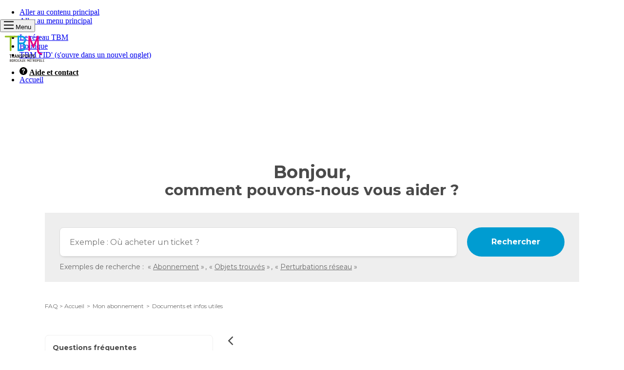

--- FILE ---
content_type: text/html
request_url: https://aide.infotbm.com/?question=peut-on-modifier-abonnement
body_size: 103625
content:
<!DOCTYPE html>
<html class="unknown vunknown" transformed="self;v=1"><head>

    <meta charset="utf-8"><meta name="viewport" content="width=device-width, initial-scale=1, minimum-scale=1, maximum-scale=1, user-scalable=no">
    <meta name="HandheldFriendly" content="true">
    
    <meta name="viewport" content="width=device-width,minimum-scale=1,initial-scale=1" class="next-head">

    <link rel="stylesheet" type="text/css" href="https://www.infotbm.com/themes/custom/infotbm/dist/styles.css">

    <link rel="icon" type="image/png" href="https://www.infotbm.com/favicons/favicon-48x48.png">
    <link rel="shortcut icon" href="https://www.infotbm.com/favicons/favicon-48x48.png">
    <link rel="apple-touch-icon" sizes="57x57" href="https://www.infotbm.com/favicons/apple-touch-icon-57x57.png">
    <link rel="apple-touch-icon" sizes="60x60" href="https://www.infotbm.com/favicons/apple-touch-icon-60x60.png">
    <link rel="apple-touch-icon" sizes="72x72" href="https://www.infotbm.com/favicons/apple-touch-icon-72x72.png">
    <link rel="apple-touch-icon" sizes="76x76" href="https://www.infotbm.com/favicons/apple-touch-icon-76x76.png">
    <link rel="apple-touch-icon" sizes="114x114" href="https://www.infotbm.com/favicons/apple-touch-icon-114x114.png">
    <link rel="apple-touch-icon" sizes="120x120" href="https://www.infotbm.com/favicons/apple-touch-icon-120x120.png">
    <link rel="apple-touch-icon" sizes="144x144" href="https://www.infotbm.com/favicons/apple-touch-icon-144x144.png">
    <link rel="apple-touch-icon" sizes="152x152" href="https://www.infotbm.com/favicons/apple-touch-icon-152x152.png">
    <link rel="apple-touch-icon" sizes="167x167" href="https://www.infotbm.com/favicons/apple-touch-icon-167x167.png">
    <link rel="apple-touch-icon" sizes="180x180" href="https://www.infotbm.com/favicons/apple-touch-icon-180x180.png">
    <link rel="icon" type="image/png" sizes="36x36" href="https://www.infotbm.com/favicons/android-chrome-36x36.png">
    <link rel="icon" type="image/png" sizes="48x48" href="https://www.infotbm.com/favicons/android-chrome-48x48.png">
    <link rel="icon" type="image/png" sizes="72x72" href="https://www.infotbm.com/favicons/android-chrome-72x72.png">
    <link rel="icon" type="image/png" sizes="144x144" href="https://www.infotbm.com/favicons/android-chrome-144x144.png">
    <link rel="icon" type="image/png" sizes="192x192" href="https://www.infotbm.com/favicons/android-chrome-192x192.png">
    <link rel="icon" type="image/png" sizes="256x256" href="https://www.infotbm.com/favicons/android-chrome-256x256.png">
    <link rel="icon" type="image/png" sizes="384x384" href="https://www.infotbm.com/favicons/android-chrome-384x384.png">
    <link rel="icon" type="image/png" sizes="512x512" href="https://www.infotbm.com/favicons/android-chrome-512x512.png">
    <link rel="icon" type="image/png" sizes="32x32" href="https://www.infotbm.com/favicons/favicon-32x32.png">
    <link rel="icon" type="image/png" sizes="16x16" href="https://www.infotbm.com/favicons/favicon-16x16.png">
    <link rel="manifest" href="https://www.infotbm.com/favicons/manifest.json">

    <meta http-equiv="Content-Security-Policy" content="
    default-src 'self' 'unsafe-inline'
        section-default-src
        www.infotbm.com
        ;

    style-src 'self' 'unsafe-inline'
        section-style-src
        www.infotbm.com
        *.app.smart-tribune.com
        cdnjs.cloudflare.com
        fonts.googleapis.com
        ;

    script-src 'self' 'unsafe-eval' 'unsafe-inline'
        section-script-src
        www.infotbm.com
        www.googletagmanager.com
        sdk.privacy-center.org
        www.google.com
        www.google-analytics.com
        www.google.fr
        www.gstatic.com
        *.googlesyndication.com
        www.googleadservices.com
        *.app.smart-tribune.com
        ajax.googleapis.com
        polyfill-fastly.io
        tag.aticdn.net
        *.qualtrics.com
        ;

    frame-src 'self' 'unsafe-inline'
        section-frame-src
            www.google.com
            www.google.fr
            www.googletagmanager.com
            *.app.smart-tribune.com
            *.youtube.com
        ;

    img-src 'self' data:
        section-img-src

        'unsafe-inline'
            www.infotbm.com
            infotbm.com
            www.google.com
            www.google.fr
            www.googletagmanager.com
            *.app.smart-tribune.com
            ;

    connect-src 'self' 'unsafe-inline'
        section-connect-src
        www.google.com
        www.google.fr
        www.googleadservices.com
        www.infotbm.com
        *.app.smart-tribune.com
        nssvsmp.pa-cd.com
        api.privacy-center.org
        *.qualtrics.com
        ;

    font-src 'self' 'unsafe-inline'
        section-font-src
        kit.fontawesome.com
        www.infotbm.com
        *.app.smart-tribune.com
        fonts.googleapis.com
        cdnjs.cloudflare.com
        fonts.gstatic.com
        ;
    ">

    <style>
        @font-face {
            font-family: infotbm-icon;
            src: url(fonts/infotbm-icon/infotbm-icon.eot?99214371);
            src: url(fonts/infotbm-icon/infotbm-icon.eot?99214371#iefix) format("embedded-opentype"), url(fonts/infotbm-icon/infotbm-icon.woff2?99214371) format("woff2"), url(fonts/infotbm-icon/infotbm-icon.woff?99214371) format("woff"), url(fonts/infotbm-icon/infotbm-icon.ttf?99214371) format("truetype"), url(fonts/infotbm-icon/infotbm-icon.svg?99214371#infotbm-icon) format("svg");
            font-weight: 400;
            font-style: normal
        }

        @font-face {
            font-family: montserrat-regular;
            src: url(fonts/montserrat/montserrat-regular.woff2) format("woff2"), url(fonts/montserrat/montserrat-regular.woff) format("woff");
            font-weight: 400;
            font-style: normal
        }

        @font-face {
            font-family: montserrat-semibold;
            src: url(fonts/montserrat/montserrat-semibold.woff2) format("woff2"), url(fonts/montserrat/montserrat-semibold.woff) format("woff");
            font-weight: 400;
            font-style: normal
        }

        @font-face {
            font-family: montserrat-bold;
            src: url(fonts/montserrat/montserrat-bold.woff2) format("woff2"), url(fonts/montserrat/montserrat-bold.woff) format("woff");
            font-weight: 400;
            font-style: normal
        }


        body {
            background-color: #fff;
        }

        #st-faq-root {
            margin-top: 40px!important;
        }

        ul#categories li:before,
        ul#st-content li:before {
            content: "";
        }

        .tbm-top-nav a.active::after,
        .tbm-top-nav span.active::after {
            height: 0;
        }

        #navigation .has-sub > a,
        #navigation .has-sub > span {
            text-align: center;
            padding: 10px 20px 5px;
        }

        #navigation li.active span {
            font-weight: bold;
        }

        #sw-wrapper {
            z-index: 1000;
        }

        @media screen and (max-width: 1024px) {
            #sticky-wrapper {
                position: fixed;
                width: 100%;
            }

            #main {
                padding-top: 60px;
            }
        }

        @media screen and (min-width: 1023px) {
            #top {
                position: inherit;
                width: 100%;
                z-index: 999;
            }

            #sticky-wrapper {
                top: 40px;
                margin-bottom: 40px;
                position: fixed;
                width: 100%;
            }

            #content {
                top: 90px;
                position: relative;
                margin-bottom: 90px;
            }
        }

        a[target=_blank]:after {
            content: none;
        }
    </style>
    <link rel="preconnect" as="script" href="https://sdk.privacy-center.org/">
    
    
    

    <!-- Google Tag Manager -->
    
    <!-- End Google Tag Manager -->
<link rel="stylesheet" type="text/css" charset="UTF-8" href="https://assets.app.smart-tribune.com/keolis-bordeaux/FAQ/faq.css"><title>Peut-on modifier son abonnement ? - TBM</title><link rel="canonical" href="https://aide.infotbm.com/?question=peut-on-modifier-abonnement" data-st-helmet="true"><meta name="description" content="Vous souhaitez modifier un abonnement TBM en cours d'utilisation ? Découvrez ici si vous avez cette possibilité." data-st-helmet="true"><meta property="og:title" content="Peut-on modifier son abonnement ? - TBM" data-st-helmet="true"><meta property="og:description" content="Vous souhaitez modifier un abonnement TBM en cours d'utilisation ? Découvrez ici si vous avez cette possibilité." data-st-helmet="true"><meta property="og:url" content="https://aide.infotbm.com/?question=peut-on-modifier-abonnement" data-st-helmet="true"><meta property="og:locale" content="fr" data-st-helmet="true"><meta property="og:type" content="article" data-st-helmet="true"><meta name="twitter:card" content="summary" data-st-helmet="true"><meta name="twitter:title" content="Peut-on modifier son abonnement ? - TBM" data-st-helmet="true"><meta name="twitter:description" content="Vous souhaitez modifier un abonnement TBM en cours d'utilisation ? Découvrez ici si vous avez cette possibilité." data-st-helmet="true"></head>
<body><div id="didomi-host" class="didomi-host" data-nosnippet="true" aria-hidden="true" lang="en" data-lang-dir="ltr"></div><iframe name="__tcfapiLocator" title="__tcfapiLocator" style="display: none;"></iframe>
<!-- Google Tag Manager (noscript) -->
<noscript>
    <iframe src="https://www.googletagmanager.com/ns.html?id=GTM-M9R2MB2"
            height="0" width="0" style="display:none;visibility:hidden"></iframe>
</noscript>
<!-- End Google Tag Manager (noscript) -->

<div>
    <div aria-hidden="true" class="display-none">
        <svg xmlns="http://www.w3.org/2000/svg" style="position: absolute; width: 0px; height: 0px;">
            <defs>
                <rect id="edit-circle-b" width="40" height="40.029" rx="20"></rect>
                <filter id="edit-circle-a" width="135%" height="135%" x="-17.5%" y="-12.5%" filterUnits="objectBoundingBox">
                    <feOffset dy="2" in="SourceAlpha" result="shadowOffsetOuter1"></feOffset>
                    <feGaussianBlur in="shadowOffsetOuter1" result="shadowBlurOuter1" stdDeviation="2"></feGaussianBlur>
                    <feColorMatrix in="shadowBlurOuter1" values="0 0 0 0 0.56776148 0 0 0 0 0.56776148 0 0 0 0 0.56776148 0 0 0 0.2 0"></feColorMatrix>
                </filter>
                <rect id="en-a" width="21" height="16" rx="2"></rect>
                <radialGradient id="instagram-a" cx="215.66" cy="-486.97" r="65" gradientTransform="matrix(0 -1.98 -1.84 0 -880.39 550.43)" gradientUnits="userSpaceOnUse">
                    <stop offset="0" stop-color="#fd5"></stop>
                    <stop offset=".1" stop-color="#fd5"></stop>
                    <stop offset=".5" stop-color="#ff543e"></stop>
                    <stop offset="1" stop-color="#c837ab"></stop>
                </radialGradient>
                <radialGradient id="instagram-b" cx="113.28" cy="-420.19" r="65" gradientTransform="matrix(.17 .87 3.58 -.72 1446.55 -407.39)" gradientUnits="userSpaceOnUse">
                    <stop offset="0" stop-color="#3771c8"></stop>
                    <stop offset=".13" stop-color="#3771c8"></stop>
                    <stop offset="1" stop-color="#60f" stop-opacity="0"></stop>
                </radialGradient>
                <filter id="work-a" width="114.7%" height="131.8%" x="-5.8%" y="-13.2%" filterUnits="objectBoundingBox">
                    <feOffset dy="3" in="SourceAlpha" result="shadowOffsetOuter1"></feOffset>
                    <feGaussianBlur in="shadowOffsetOuter1" result="shadowBlurOuter1" stdDeviation="5"></feGaussianBlur>
                    <feColorMatrix in="shadowBlurOuter1" result="shadowMatrixOuter1" values="0 0 0 0 0 0 0 0 0 0 0 0 0 0 0 0 0 0 0.1 0"></feColorMatrix>
                    <feMerge>
                        <feMergeNode in="shadowMatrixOuter1"></feMergeNode>
                        <feMergeNode in="SourceGraphic"></feMergeNode>
                    </feMerge>
                </filter>
            </defs>
            <symbol viewBox="0 0 28 24" id="icon-a11y">
                <path d="M11.534 7.67l1.268-.414-.398-1.47-1.255.224.385 1.66M9.253 9.623c.32-.338.626-.658.927-.984a.219.219 0 0 0 .054-.161c-.108-.634-.23-1.265-.336-1.9-.031-.185-.128-.216-.287-.168l-.971.29.613 2.923m7.845 7.767c.07-.035.115-.052.153-.08 1.769-1.271 2.85-2.958 2.965-5.124.097-1.818-.636-3.386-1.885-4.707-.883-.933-2.025-1.398-3.283-1.61-.29-.048-.583-.074-.897-.113.108.457.2.868.306 1.275.015.057.097.116.16.138.352.118.715.206 1.061.337 3.016 1.139 3.75 4.525 2.613 6.665-.372.702-.89 1.284-1.48 1.814-.06.054-.11.18-.089.251.11.382.244.756.376 1.154m2.676-.206c.193-.071.397-.121.575-.218 1.752-.95 3.279-2.184 4.614-3.643.27-.296.468-.661.678-1.008.106-.175.072-.364-.066-.532-.397-.482-.767-.986-1.184-1.45a12.369 12.369 0 0 0-3.754-2.864c-.213-.105-.437-.187-.655-.28 1.23 1.478 2.054 3.093 1.977 5.036-.075 1.914-.845 3.546-2.185 4.959m-8.957-.975l.784 3.49c-.536-.112-1.033-.21-1.525-.325-.06-.014-.123-.121-.14-.195-.509-2.192-1.01-4.386-1.517-6.579-.4-1.735-.805-3.47-1.208-5.205-.007-.03-.017-.06-.039-.135-.375.194-.748.365-1.093.58-.078.048-.1.255-.077.376.113.593.242 1.184.38 1.773.661 2.81 1.327 5.62 1.99 8.43.035.145.074.289.124.488-.437-.151-.82-.31-1.22-.414-.328-.085-.446-.27-.516-.584-.674-2.993-1.364-5.983-2.05-8.974-.004-.013-.02-.023-.052-.059-.305.279-.615.552-.909.84-.044.044-.034.163-.017.24.367 1.696.738 3.39 1.11 5.083l.505 2.307c.011.052.013.105.024.196-.567-.4-1.107-.774-1.633-1.166-.08-.06-.107-.206-.131-.318-.358-1.616-.71-3.232-1.065-4.848-.012-.05-.028-.1-.054-.194-.3.363-.58.69-.838 1.031-.05.066-.033.197-.018.294.133.846.272 1.691.409 2.537-.018.01-.037.02-.055.032-.294-.384-.597-.762-.88-1.153-.423-.584-.804-1.191-1.056-1.871-.09-.242-.055-.43.08-.642.76-1.195 1.717-2.214 2.822-3.101 2.066-1.661 4.428-2.727 7.017-3.32.677-.154 1.365-.26 2.047-.388.046-.009.09-.026.166-.047L11.248.231 12.635 0l1.027 4.242c.857.069 1.685.095 2.5.206 3.76.513 7.062 1.961 9.722 4.686.787.807 1.451 1.706 2.043 2.66a.384.384 0 0 1 .021.417c-.636 1.314-1.538 2.432-2.64 3.39-2.268 1.97-4.916 3.205-7.86 3.855-.022.004-.042.02-.084.04l.916 4.16-1.394.344-.337-1.4c-.443-1.865-.889-3.729-1.325-5.594-.045-.196-.13-.256-.328-.231-.352.044-.707.068-1.1.104l.684 3.047c-.489-.035-.947-.064-1.403-.109-.051-.005-.119-.093-.135-.154-.249-.946-.494-1.894-.731-2.843-.033-.134-.097-.188-.228-.227-.385-.115-.765-.25-1.166-.383"></path>
            </symbol>
            <symbol viewBox="0 0 40 40" id="icon-abri-circle">
                <path d="M20 38.286c10.099 0 18.286-8.187 18.286-18.286C38.286 9.901 30.099 1.714 20 1.714 9.901 1.714 1.714 9.901 1.714 20c0 10.099 8.187 18.286 18.286 18.286zM20 40C8.954 40 0 31.046 0 20S8.954 0 20 0s20 8.954 20 20-8.954 20-20 20z"></path>
                <path d="M21.767 22.078h2.372l-1.883.489z"></path>
                <path d="M22.256 22.811a.256.256 0 0 1-.173-.072l-.489-.489a.244.244 0 0 1 .173-.417h2.377a.244.244 0 0 1 .062.478l-1.89.489-.06.011zm8.3 4.55a.389.389 0 0 1-.367-.25l-2.172-5.489a.322.322 0 0 1-.028-.144V20.31h-.983a.394.394 0 1 1 0-.789h1.327c.218 0 .395.177.395.395V21.4l2.144 5.422a.394.394 0 0 1-.316.54zm-5.734-.055a.394.394 0 0 1-.366-.256l-1.412-3.717a.394.394 0 1 1 .734-.277l1.41 3.694a.389.389 0 0 1-.227.506.411.411 0 0 1-.139.05z"></path>
                <path d="M19.822 27.361a.417.417 0 0 1-.266-.105.394.394 0 0 1 0-.556l3.477-3.75a.378.378 0 0 1 .29-.128h3.888a.394.394 0 1 1 0 .79h-3.739l-3.36 3.61a.394.394 0 0 1-.29.14zm10.65 3.311a3.711 3.711 0 1 1 3.706-3.705 3.706 3.706 0 0 1-3.706 3.705zm0-6.628a2.922 2.922 0 1 0-.01 5.845 2.922 2.922 0 0 0 .01-5.845z"></path>
                <path d="M19.822 30.672a3.711 3.711 0 1 1-.01-7.422 3.711 3.711 0 0 1 .01 7.422zm0-6.628a2.922 2.922 0 1 0 0 5.845 2.922 2.922 0 0 0 0-5.845z"></path>
                <path d="M24.861 27.378h-5.039a.4.4 0 0 1-.394-.4.389.389 0 0 1 .394-.39h4.828l3.372-5.321a.389.389 0 0 1 .556-.123.394.394 0 0 1 .122.556l-3.506 5.522a.394.394 0 0 1-.333.156zm-10.683-7.806a1.667 1.667 0 0 0-.206-.789 1.522 1.522 0 0 0-.555-.589 1.811 1.811 0 0 0-.9-.216h-2.223v3.183h2.223c.314.005.624-.071.9-.222a1.54 1.54 0 0 0 .555-.556 1.6 1.6 0 0 0 .206-.783m3.889 0a5.078 5.078 0 0 1-.634 2.494 4.889 4.889 0 0 1-1.877 1.84 5.628 5.628 0 0 1-2.912.716H10.29v5.628H6.4V14.483h6.267a5.644 5.644 0 0 1 2.889.717 4.761 4.761 0 0 1 1.844 1.867c.423.764.641 1.626.633 2.5m14.439-3.589L19.812 7.11 11.3 12.606l-4.133.01L19.86 4.434l13.883 9.723z"></path>
            </symbol>
            <symbol viewBox="0 0 14 14" id="icon-account">
                <path d="M9.45 8.633a4.605 4.605 0 0 0 2.217-3.966A4.68 4.68 0 0 0 7 0a4.68 4.68 0 0 0-4.667 4.667c0 1.691.875 3.15 2.217 3.966C2.217 9.508.467 11.55 0 14h1.167A5.949 5.949 0 0 1 7 9.333 5.949 5.949 0 0 1 12.833 14H14c-.467-2.508-2.217-4.55-4.55-5.367zM3.5 4.667a3.51 3.51 0 0 1 3.5-3.5 3.51 3.51 0 0 1 3.5 3.5 3.51 3.51 0 0 1-3.5 3.5 3.51 3.51 0 0 1-3.5-3.5z"></path>
            </symbol>
            <symbol viewBox="0 0 512 512" id="icon-add">
                <path d="M480 0H32C14.352 0 0 14.352 0 32v448c0 17.648 14.352 32 32 32h448c17.648 0 32-14.352 32-32V32c0-17.648-14.352-32-32-32zm0 480l-448 .016V32h448v448z"></path>
                <path d="M272 240V128h-32v112H128v32h112v112h32V272h112v-32z"></path>
            </symbol>
            <symbol viewBox="0 0 512 512" id="icon-administrative">
                <path d="M0 512h256V0H0v512zM160 64h64v64h-64V64zm0 128h64v64h-64v-64zm0 128h64v64h-64v-64zM32 64h64v64H32V64zm0 128h64v64H32v-64zm0 128h64v64H32v-64zm256-160h224v32H288v-32zm0 352h64V384h96v128h64V224H288v288z"></path>
            </symbol>
            <symbol viewBox="0 0 30 30" id="icon-alert-blur-pink">
                <g fill="none">
                    <circle cx="15" cy="15" r="15" fill="#E2007A" opacity=".1"></circle>
                    <circle cx="15" cy="15" r="8" fill="#FFF"></circle>
                    <path fill="#E2007A" d="M15 5C9.477 5 5 9.477 5 15s4.477 10 10 10 10-4.477 10-10S20.523 5 15 5zm0 16.19c-.848 0-1.429-.622-1.429-1.428 0-.83.605-1.429 1.429-1.429.87 0 1.429.6 1.429 1.429 0 .807-.558 1.428-1.429 1.428zm.45-4.343c-.175.706-.728.718-.912 0-.212-.828-.967-3.971-.967-6.012 0-2.694 2.858-2.707 2.858 0-.001 2.053-.796 5.278-.979 6.012z"></path>
                </g>
            </symbol>
            <symbol viewBox="0 0 30 30" id="icon-alert-blur-red">
                <g fill="none">
                    <circle cx="15" cy="15" r="15" fill="#E1001E" opacity=".1"></circle>
                    <circle cx="15" cy="15" r="8" fill="#FFF"></circle>
                    <path fill="#E1001E" d="M15 5C9.477 5 5 9.477 5 15s4.477 10 10 10 10-4.477 10-10S20.523 5 15 5zm0 16.19c-.848 0-1.429-.622-1.429-1.428 0-.83.605-1.429 1.429-1.429.87 0 1.429.6 1.429 1.429 0 .807-.558 1.428-1.429 1.428zm.45-4.343c-.175.706-.728.718-.912 0-.212-.828-.967-3.971-.967-6.012 0-2.694 2.858-2.707 2.858 0-.001 2.053-.796 5.278-.979 6.012z"></path>
                </g>
            </symbol>
            <symbol viewBox="0 0 24 24" id="icon-alert-blur">
                <g fill="none">
                    <circle cx="12" cy="12" r="12" fill="#FFF" opacity=".3"></circle>
                    <circle cx="12" cy="12" r="6.4" fill="#E2007A"></circle>
                    <path fill="#FFF" d="M12 4a8 8 0 1 0 0 16 8 8 0 0 0 0-16zm0 12.952c-.678 0-1.143-.497-1.143-1.142 0-.664.484-1.143 1.143-1.143.697 0 1.143.479 1.143 1.143 0 .645-.446 1.142-1.143 1.142zm.36-3.474c-.14.564-.582.574-.73 0-.17-.663-.773-3.177-.773-4.81 0-2.155 2.286-2.166 2.286 0 0 1.642-.636 4.222-.783 4.81z"></path>
                </g>
            </symbol>
            <symbol viewBox="0 0 16 16" id="icon-alert">
                <path d="M8 0C3.6 0 0 3.6 0 8s3.6 8 8 8 8-3.6 8-8-3.6-8-8-8zm0 13.1c-.6 0-1.1-.5-1.1-1.1 0-.6.4-1.1 1.1-1.1.6 0 1.1.5 1.1 1.1 0 .6-.5 1.1-1.1 1.1zm.4-4.2c-.2.5-.7.6-.8 0-.2-.7-.9-3.1-.9-4.6 0-2.1 2.6-2.1 2.6 0 0 1.5-.7 4-.9 4.6z"></path>
            </symbol>
            <symbol viewBox="0 0 100 100" id="icon-around_me">
                <path d="M70.197 25.405a21.375 21.375 0 0 0-4.601-6.823 21.374 21.374 0 0 0-6.824-4.601 21.327 21.327 0 0 0-8.355-1.688c-2.899 0-5.711.568-8.358 1.688a21.386 21.386 0 0 0-6.823 4.601 21.372 21.372 0 0 0-4.602 6.823 21.32 21.32 0 0 0-1.688 8.357c0 4.866 3.443 12.709 10.233 23.309 4.979 7.773 10.028 14.277 10.078 14.342l1.159 1.488 1.156-1.488c.051-.064 5.101-6.568 10.079-14.342 6.79-10.6 10.233-18.442 10.233-23.309a21.286 21.286 0 0 0-1.687-8.357zm-19.781 15.72a8.322 8.322 0 1 1 .002-16.644 8.322 8.322 0 0 1-.002 16.644z"></path>
                <path d="M83.268 66.261c-1.898-1.745-4.579-3.298-7.967-4.615-3.057-1.188-6.563-2.135-10.363-2.816a187.17 187.17 0 0 1-1.684 2.662c4.064.658 7.794 1.625 10.993 2.867 5.933 2.307 9.335 5.322 9.335 8.274s-3.402 5.968-9.335 8.273c-6.454 2.509-15.065 3.891-24.248 3.891s-17.794-1.382-24.247-3.891c-5.934-2.306-9.335-5.321-9.335-8.273s3.401-5.968 9.335-8.274c3.396-1.319 7.391-2.328 11.75-2.986l-.174-.27a232.115 232.115 0 0 1-1.516-2.404c-4.091.689-7.858 1.682-11.115 2.947-3.388 1.317-6.068 2.87-7.967 4.615-2.139 1.965-3.224 4.109-3.224 6.372s1.085 4.407 3.224 6.372c1.898 1.745 4.579 3.297 7.967 4.615 6.781 2.635 15.768 4.087 25.302 4.087s18.521-1.452 25.302-4.087c3.388-1.318 6.068-2.87 7.967-4.615 2.139-1.965 3.225-4.109 3.225-6.372s-1.087-4.407-3.225-6.372z"></path>
                <path d="M66.245 72.286c0-2.57-3.134-4.275-7.327-5.202-.631.913-1.242 1.784-1.824 2.604a23.48 23.48 0 0 1 3.043.733c2.643.846 3.199 1.727 3.199 1.865s-.557 1.021-3.199 1.865c-1.973.631-4.462 1.045-7.178 1.203l-.012.015a43.655 43.655 0 0 1-5.205-.009l-.01-.014c-2.662-.164-5.099-.575-7.037-1.195-2.643-.845-3.199-1.727-3.199-1.865s.557-1.02 3.199-1.865c.88-.281 1.863-.52 2.923-.712-.581-.819-1.19-1.688-1.821-2.6-4.135.934-7.21 2.631-7.21 5.177v.014c0 4.158 8.205 6.053 15.829 6.053 7.623 0 15.829-1.895 15.829-6.053v-.014z"></path>
            </symbol>
            <symbol viewBox="0 0 20 20" id="icon-arrival">
                <path d="M16.13 16.11c0 2.65-4.173 3.857-8.05 3.857-3.878 0-8.051-1.207-8.051-3.858 0-2.192 2.856-3.394 6.038-3.745v1.304c-2.716.329-4.697 1.29-4.697 2.441 0 1.42 3.003 2.572 6.71 2.572 3.705 0 6.709-1.152 6.709-2.572 0-1.15-1.981-2.112-4.696-2.44v-1.305c3.18.351 6.037 1.553 6.037 3.745z"></path>
                <path d="M20.584 5.15c-2.452.858-4.32 1.47-5.964 3.4-1.465 1.722-3.58 2.318-5.965 1.184v6.184H7.462V.617c0-.313.267-.567.597-.567.329 0 .596.254.596.567 1.325 1.83 3.626 2.235 5.965 2.267 3.578.05 5.964 2.266 5.964 2.266z"></path>
            </symbol>
            <symbol viewBox="0 0 31 30" id="icon-arrow-circle-empty">
                <path d="M15.5 28.714c7.574 0 13.714-6.14 13.714-13.714 0-7.574-6.14-13.714-13.714-13.714C7.926 1.286 1.786 7.426 1.786 15c0 7.574 6.14 13.714 13.714 13.714zm0 1.286c-8.284 0-15-6.716-15-15 0-8.284 6.716-15 15-15 8.284 0 15 6.716 15 15 0 8.284-6.716 15-15 15z"></path>
                <path d="M8.997 14.472h9.976l-3.3-3.309a.743.743 0 0 1 0-1.05.739.739 0 0 1 1.046 0l4.564 4.577c.29.29.29.76 0 1.049l-4.564 4.576a.737.737 0 0 1-1.047 0 .743.743 0 0 1 0-1.05l3.3-3.309H8.998a.741.741 0 0 1 0-1.484z"></path>
            </symbol>
            <symbol viewBox="0 0 26 26" id="icon-arrow-circle">
                <g fill="none" fill-rule="nonzero">
                    <path fill="#009CD1" d="M12.929 25.858C5.789 25.858 0 20.069 0 12.929 0 5.789 5.788 0 12.929 0c7.14 0 12.929 5.788 12.929 12.929 0 7.14-5.789 12.929-12.929 12.929z"></path>
                    <path fill="#FFF" d="M7.324 12.474h8.598l-2.845-2.852a.64.64 0 0 1 0-.905c.25-.25.654-.25.902 0l3.935 3.944a.64.64 0 0 1 0 .905l-3.935 3.944a.635.635 0 0 1-.902 0 .64.64 0 0 1 0-.904l2.845-2.853H7.324a.639.639 0 0 1 0-1.279z"></path>
                </g>
            </symbol>
            <symbol viewBox="0 0 14 8" id="icon-arrow-down">
                <path d="M7.003 5.312L1.765.217A.77.77 0 0 0 1.224 0a.77.77 0 0 0-.542.217L.224.664a.729.729 0 0 0 0 1.053L6.46 7.783A.77.77 0 0 0 7.003 8a.77.77 0 0 0 .543-.217l6.23-6.06a.729.729 0 0 0 0-1.054l-.458-.446a.782.782 0 0 0-1.083 0L7.003 5.312z"></path>
            </symbol>
            <symbol viewBox="0 0 12 30" id="icon-arrow-large">
                <path fill="none" stroke="#636363" d="M1 0l10 15L1 30"></path>
            </symbol>
            <symbol viewBox="0 0 12 17" id="icon-arrow-left">
                <path fill="none" stroke="#FFF" stroke-linecap="round" stroke-linejoin="round" stroke-width="2" d="M11 1L1 8.196l10 7.2"></path>
            </symbol>
            <symbol viewBox="0 0 20 20" id="icon-arrow-right-circle">
                <g fill="none" fill-rule="evenodd">
                    <path fill="#009EE0" fill-rule="nonzero" d="M10 0C4.486 0 0 4.486 0 10s4.486 10 10 10 10-4.486 10-10S15.514 0 10 0zm0 19.23C4.91 19.23.77 15.09.77 10 .77 4.91 4.91.77 10 .77c5.09 0 9.23 4.14 9.23 9.23 0 5.09-4.14 9.23-9.23 9.23z"></path>
                    <path stroke="#009EE0" stroke-linecap="round" stroke-linejoin="round" d="M8.421 5.263l5.573 4.456-5.573 4.458"></path>
                </g>
            </symbol>
            <symbol viewBox="0 0 10 8" id="icon-arrow-right">
                <path d="M9.412 4.093c0 .17-.106.306-.236.306H.236C.106 4.4 0 4.262 0 4.093c0-.172.106-.31.236-.31h8.94c.13 0 .236.138.236.31z"></path>
                <path d="M10 4.1a.299.299 0 0 1-.086.212.29.29 0 0 1-.417 0L5.97.712a.304.304 0 0 1 0-.424.289.289 0 0 1 .415 0l3.53 3.6a.3.3 0 0 1 .086.213z"></path>
                <path d="M10 4.1a.299.299 0 0 1-.086.212l-3.53 3.6a.29.29 0 0 1-.415 0 .305.305 0 0 1 0-.425l3.528-3.599a.29.29 0 0 1 .417 0 .3.3 0 0 1 .086.213z"></path>
                <path d="M10 4.1a.299.299 0 0 1-.086.212l-3.53 3.6a.29.29 0 0 1-.415 0 .305.305 0 0 1 0-.425l3.528-3.599a.29.29 0 0 1 .417 0 .3.3 0 0 1 .086.213z"></path>
            </symbol>
            <symbol viewBox="0 0 14 50" id="icon-arrow-up-down">
                <path d="M12.28 42.854l-4.273 3.99V3.156l4.273 3.99a1.059 1.059 0 0 0 1.425 0 .898.898 0 0 0 0-1.33L7.762.267A1.036 1.036 0 0 0 7 .002a1.03 1.03 0 0 0-.763.266L.295 5.815a.898.898 0 0 0 0 1.33 1.059 1.059 0 0 0 1.425 0l4.273-3.99v43.689l-4.273-3.99a1.059 1.059 0 0 0-1.425 0 .898.898 0 0 0 0 1.33l5.942 5.549c.21.195.488.279.762.266.275.013.553-.07.762-.266l5.942-5.549a.898.898 0 0 0 0-1.33 1.056 1.056 0 0 0-1.423 0z"></path>
            </symbol>
            <symbol viewBox="0 0 14 8" id="icon-arrow-up">
                <path d="M7.003 2.688L1.765 7.783A.77.77 0 0 1 1.224 8a.77.77 0 0 1-.542-.217l-.458-.447a.729.729 0 0 1 0-1.053L6.46.217A.77.77 0 0 1 7.003 0a.77.77 0 0 1 .543.217l6.23 6.06a.729.729 0 0 1 0 1.054l-.458.446a.782.782 0 0 1-1.083 0L7.003 2.688z"></path>
            </symbol>
            <symbol viewBox="0 0 8 14" id="icon-arrow">
                <path d="M5.3 7L.2 1.8c-.1-.2-.2-.4-.2-.6C0 1 .1.8.2.7L.6.2C.8.1 1 0 1.2 0c.2 0 .4.1.5.2l6.1 6.2c.1.2.2.4.2.6 0 .2-.1.4-.2.5l-6.1 6.2c-.1.2-.3.3-.5.3s-.4-.1-.5-.2l-.4-.5c-.3-.3-.3-.8 0-1.1l5-5.2z"></path>
            </symbol>
            <symbol viewBox="0 0 8 14" id="icon-back">
                <path d="M2.688 7.003l5.095-5.238A.77.77 0 0 0 8 1.224a.77.77 0 0 0-.217-.542L7.336.224a.729.729 0 0 0-1.053 0L.217 6.46A.77.77 0 0 0 0 7.003a.77.77 0 0 0 .217.543l6.06 6.23a.729.729 0 0 0 1.054 0l.446-.458a.782.782 0 0 0 0-1.083L2.688 7.003z"></path>
            </symbol>
            <symbol viewBox="0 0 30 30" id="icon-batcub-circle">
                <path d="M15 28.714c7.574 0 13.714-6.14 13.714-13.714 0-7.574-6.14-13.714-13.714-13.714C7.426 1.286 1.286 7.426 1.286 15c0 7.574 6.14 13.714 13.714 13.714zM15 30C6.716 30 0 23.284 0 15 0 6.716 6.716 0 15 0c8.284 0 15 6.716 15 15 0 8.284-6.716 15-15 15z"></path>
                <path d="M22.844 18.523c-.098-.03.275.18.275.18s-2.495 1.136-3.258 1.024c0 0-.192-.038-.227.069-.034.107.12.197.12.197.665.073 2.143-.532 2.143-.532l1.65-.741-.236-.094a8.34 8.34 0 0 0 3.793-1.56 15.51 15.51 0 0 1-2.361 1.123 5.546 5.546 0 0 1-1.916.334m-3.043-.3s2.143-.103 2.807-.364c1.286-.48 2.075-.858 2.842-1.17a6 6 0 0 1 1.56-.373 9.935 9.935 0 0 0-1.543 0c-1.716.236-3.417.57-5.096.998 0 0-1.47.236-1.843.09.246.145.519.237.802.27a17.61 17.61 0 0 0-3.802.193c-1.285.296-2.271 2.332-2.018 2.572.557-.708 1.483-1.475 2.301-1.286 1.522.36 4.5-.69 4.5-.69l-.51-.24z"></path>
                <path d="M26.804 14.747c-1.105-1.14-4.997-.78-4.997-.78a4.899 4.899 0 0 0-1.753-2.318l1.016-.146c0-.296-.12-.36-.12-.36l-8.301.531s-4.715.309-6.879.467c0 .108-.086.279-.099.399l.056.021 2.036-.09a3.506 3.506 0 0 0-.604 1.599l-.035.214c0 .09 0 .163-.025.223l-3.236.266a4.556 4.556 0 0 0 1.217 3.334l2.396-.141a11.37 11.37 0 0 1 2.533-.887c1.761-.33 4.932.162 5.944.334a1.714 1.714 0 0 1-.793-.45c.669.227 2.451.056 2.451.056a43.38 43.38 0 0 1 6.292-1.008 21.15 21.15 0 0 1 3.621.099l.137-.021-.857-1.342zm-15.96-.566l-1.838.108a.133.133 0 0 1-.159-.125l-.094-1.581a.133.133 0 0 1 .128-.142l1.856-.12a.133.133 0 0 1 .142.125l.111 1.59a.133.133 0 0 1-.146.145zm2.61-.141l-1.838.107a.133.133 0 0 1-.142-.124l-.094-1.582a.133.133 0 0 1 .124-.141l1.843-.107a.133.133 0 0 1 .142.124l.09 1.582a.133.133 0 0 1-.125.137v.004zm2.572-.184l-1.843.107a.129.129 0 0 1-.137-.124l-.056-1.582a.133.133 0 0 1 .124-.141l1.843-.107a.129.129 0 0 1 .137.124l.095 1.581a.133.133 0 0 1-.146.142h-.017zm2.108-.133l-.917.047-.403.026c-.137 0-.154-.06-.154-.099v-.321l-.077-1.23c-.009-.125.137-.167.137-.167l1.401-.095a6.25 6.25 0 0 0 1.016 1.415l.189.197.141.141-1.333.086zm2.803.24h-.086a2.571 2.571 0 0 1-1.234-.673 5.001 5.001 0 0 1-1.05-1.423 3.78 3.78 0 0 1 1.26.039c.375.198.697.483.939.831.038.056.068.107.103.163.034.056 0 0 .03.026.23.334.414.697.548 1.08-.165.004-.33-.01-.493-.043h-.017z"></path>
            </symbol>
            <symbol viewBox="0 0 47 40" id="icon-batcub-shadow">
                <g fill="none">
                    <circle cx="27" cy="20" r="20" fill="#009CD1" opacity=".1"></circle>
                    <path fill="#009CD1" d="M35.905 21.757c-.13 0 .518.386.518.386s-4.67 2.057-6.096 1.928c0 0-.39-.128-.39.129-.129.257.26.386.26.386 1.297.128 4.021-1.029 4.021-1.029l3.113-1.414-.389-.129s3.892-.385 7.134-2.828c0 0-2.594 1.543-4.41 2.057-2.075.386-3.632.514-3.761.514m-5.708-.643s4.021-.128 5.318-.643a90.07 90.07 0 0 0 5.189-2.185c.908-.386 2.205-.643 2.854-.643h-2.854c-3.243.257-9.599 1.8-9.599 1.8s-2.724.386-3.502.128c0 0 .778.515 1.556.515 0 0-4.41-.257-7.134.385-2.464.515-4.28 4.372-3.761 4.758 1.037-1.286 2.724-2.7 4.28-2.315 2.854.643 8.431-1.285 8.431-1.285l-.778-.515zm13.101-6.428c-2.075-2.057-9.34-1.415-9.34-1.415-1.167-2.957-3.242-4.242-3.242-4.242l1.946-.258c0-.514-.26-.642-.26-.642L16.837 9.157s-8.82.514-12.842.9c0 .257-.13.514-.13.772h.13l3.762-.129c-.778.514-1.038 1.8-1.168 2.7v.771l-6.226.515c-.13 3.985 2.335 6.171 2.335 6.171l4.54-.257c1.557-.771 3.373-1.414 4.8-1.671 3.112-.515 9.08.385 11.025.642a3.047 3.047 0 0 1-1.427-.9c1.297.386 4.54.129 4.54.129s7.134-1.671 11.804-1.929c3.632-.128 5.967.129 6.745.129h.26l-1.687-2.314zm-16.214-1.929l-1.686.129h-.778c-.26 0-.26-.129-.26-.129v-.643c0-.771-.13-2.057-.13-2.314 0-.386.26-.257.26-.257l2.594-.129c.39.9 1.297 1.929 1.946 2.572l.389.385.26.258s-1.168.128-2.595.128zm5.318.514h-.13c-1.426-.257-2.334-1.285-2.334-1.285-1.297-1.157-1.946-2.7-1.946-2.7s1.816-.257 2.335.128a6.81 6.81 0 0 1 1.816 1.543c.13.129.13.257.26.257a6.398 6.398 0 0 1 1.037 2.057h-1.038z"></path>
                    <path fill="#FFF" d="M13.464 13.657l-3.502.129c-.13 0-.26-.129-.26-.257l-.13-2.829c0-.129.13-.257.26-.257l3.502-.257c.13 0 .26.128.26.257l.13 2.957c0 .129-.13.257-.26.257zm4.929-.257l-3.502.257c-.13 0-.26-.128-.26-.257l-.13-2.957c0-.129.13-.257.26-.257l3.503-.257c.13 0 .259.128.259.257v2.957c0 .128 0 .257-.13.257zm4.8-.386l-3.503.257c-.13 0-.259-.128-.259-.257l-.13-2.957c0-.128.13-.257.26-.257l3.502-.257c.13 0 .26.128.26.257l.13 2.957c0 .129-.13.257-.26.257z"></path>
                </g>
            </symbol>
            <symbol viewBox="0 0 37 16" id="icon-batcub">
                <path fill="#9B9B9B" fill-rule="evenodd" d="M26.579 5.167a2.617 2.617 0 0 1-.133-.026c-1.177-.243-1.923-1.046-1.923-1.046-1.057-.967-1.634-2.211-1.634-2.211s1.483-.168 1.962.061c.585.283 1.072.775 1.455 1.292.064.085.109.168.165.253.015.017.033.021.045.04.612.908.85 1.679.85 1.679a3.19 3.19 0 0 1-.787-.042zm-4.358-.375l-1.43.08v.005c-.326.018-.563.032-.624.039-.211.013-.24-.097-.24-.155h-.002l-.026-.499c-.039-.634-.108-1.718-.117-1.908-.017-.27.208-.263.208-.263l2.183-.148c.36.788 1.085 1.657 1.58 2.197h-.002.002l.293.312c.13.132.217.217.217.217s-.919.058-2.042.123zm13.45 1.594L37 8.471l-.21.034c-.688-.094-2.586-.282-5.632-.15-3.892.173-9.782 1.565-9.782 1.565s-2.769.264-3.807-.089c0 0 .43.492 1.231.7-1.572-.267-6.5-1.032-9.24-.522-1.172.216-2.599.765-3.94 1.382l-3.724.218S-.11 9.727.005 6.425l5.035-.408c.007-.094.02-.21.038-.35l.05-.332c.123-.756.386-1.817.94-2.483l-3.164.14-.086-.033c.02-.185.131-.455.15-.625 3.382-.243 10.695-.72 10.695-.72L26.568.789s.156.098.185.556l-1.574.227s1.783 1.114 2.723 3.6c0 0 6.052-.553 7.769 1.214zm-6.155 5.874c.155.051 1.342-.01 2.976-.523 1.472-.463 3.672-1.744 3.672-1.744-2.712 2.093-5.896 2.422-5.896 2.422l.363.15-2.562 1.152s-2.327.939-3.362.827c0 0-.244-.08-.182-.305.05-.171.35-.107.35-.107 1.186.173 5.066-1.592 5.066-1.592s-.58-.332-.425-.28zm-4.756-.47l.787.425s-4.626 1.636-6.996 1.075c-1.269-.298-2.706.897-3.573 1.989-.392-.382 1.144-3.55 3.138-4.007 2.226-.509 5.905-.299 5.905-.299-.621-.044-1.245-.421-1.245-.421.58.23 2.866-.143 2.866-.143s5.27-1.323 7.924-1.55a16.006 16.006 0 0 1 2.396-.036c-.628.077-1.637.246-2.423.584-1.196.517-2.444 1.068-4.416 1.82-1.067.406-4.363.563-4.363.563zM10.863 5.506a.208.208 0 0 0 .195-.219l-.145-2.457a.208.208 0 0 0-.218-.194l-2.862.168a.206.206 0 0 0-.195.218l.144 2.458c.007.114.105.2.219.194l2.862-.168zm4.056-.22a.206.206 0 0 0 .194-.218L14.97 2.61a.207.207 0 0 0-.219-.194l-2.861.168a.206.206 0 0 0-.194.219l.144 2.458c.007.114.103.2.218.194l2.862-.168zm4.021-.285a.208.208 0 0 0 .195-.218l-.144-2.458a.208.208 0 0 0-.219-.194l-2.861.168a.206.206 0 0 0-.195.218l.144 2.458c.007.114.105.2.219.194l2.861-.168z"></path>
            </symbol>
            <symbol viewBox="0 0 52 70" id="icon-bell">
                <path fill="none" d="M34.667 59.063c0 4.834-3.88 8.75-8.667 8.75-4.786 0-8.667-3.918-8.667-8.75h17.334z"></path>
                <path d="M45.5 40.834V28.437a19.69 19.69 0 0 0-13-18.539V6.563C32.5 2.943 29.584 0 26 0s-6.5 2.944-6.5 6.563v3.335a19.698 19.698 0 0 0-13 18.553v12.38L0 49.585v9.478h15.167C15.167 65.094 20.027 70 26 70c5.974 0 10.833-4.907 10.833-10.938H52v-9.478l-6.5-8.75zM23.833 8.75V6.562A2.18 2.18 0 0 1 26 4.376a2.18 2.18 0 0 1 2.167 2.188V8.75h-4.334zM26 65.625c-3.584 0-6.5-2.944-6.5-6.563h13c0 3.619-2.916 6.563-6.5 6.563zm21.667-10.938H4.333v-3.646l5.707-7.683c.793-.638.793-2.02.793-3.847v-9.024c0-.768 0-1.459-.058-2.05h.058c0-8.441 6.804-15.312 15.167-15.312s15.167 6.87 15.167 15.313V42.29l6.5 8.75v3.647z"></path>
                <path d="M15.167 26.25H19.5v15.313h-4.333z"></path>
            </symbol>
            <symbol viewBox="0 0 70 70" id="icon-bicycle">
                <path d="M70 35v-1.8c0-.3 0-.6-.1-.9 0-.3 0-.6-.1-.9 0-.3-.1-.6-.1-.9 0-.3-.1-.6-.1-.9 0-.3-.1-.5-.1-.8-.1-.3-.1-.6-.2-.9-.1-.3-.1-.5-.2-.8-.1-.3-.1-.6-.2-.9-.1-.3-.2-.5-.2-.8-.1-.3-.2-.6-.2-.8l-.3-.9c-.2-.2-.2-.5-.3-.7-.1-.3-.2-.6-.3-.8-.1-.2-.2-.5-.3-.7-.1-.3-.2-.5-.4-.8-.1-.2-.2-.5-.3-.7-.1-.3-.3-.5-.4-.8-.1-.2-.2-.5-.4-.7-.2-.3-.3-.6-.5-.9-.1-.2-.2-.4-.4-.6-.2-.3-.3-.5-.5-.8-.1-.2-.3-.4-.4-.6-.2-.2-.3-.5-.5-.7-.2-.2-.3-.5-.5-.7-.2-.2-.3-.4-.5-.7-.2-.2-.3-.4-.5-.7l-.6-.6c-.2-.2-.4-.4-.5-.6-.2-.2-.4-.4-.6-.7-.2-.2-.3-.4-.5-.5l-.6-.6-.6-.6c-.2-.2-.4-.3-.6-.5-.2-.2-.5-.4-.7-.6-.2-.2-.4-.3-.7-.5-.2-.2-.4-.4-.7-.5-.2-.2-.5-.3-.7-.5-.2-.3-.4-.5-.6-.6-.3-.2-.5-.3-.8-.5-.2-.1-.4-.3-.6-.4-.3-.2-.5-.3-.8-.5-.2-.1-.4-.3-.7-.4-.3-.1-.5-.2-.7-.3-.3-.1-.5-.3-.8-.4-.2-.1-.5-.2-.7-.3-.3-.1-.6-.3-.8-.4-.3-.1-.5-.2-.8-.3-.3-.1-.5-.2-.8-.3l-.9-.3c-.2-.1-.5-.2-.7-.2-.3-.1-.6-.2-.8-.2-.3-.1-.5-.2-.8-.2-.4-.3-.7-.3-1-.4-.3-.1-.6-.1-.9-.2-.3-.1-.6-.1-.8-.1-.3-.1-.6-.1-.9-.2-.3 0-.6-.1-.9-.1-.3 0-.6-.1-.9-.1-.3 0-.6 0-.9-.1-.3 0-.6-.1-.9-.1h-3.6c-.3 0-.6 0-.9.1-.3 0-.6 0-.9.1-.3 0-.6.1-.9.1-.3 0-.6.1-.9.1-.3 0-.5.1-.8.1-.3.1-.6.1-.9.2-.3.1-.5.1-.8.2-.1.1-.4.1-.8.2-.3.1-.5.2-.8.2-.3.1-.6.2-.8.2l-.9.3c-.2.2-.5.2-.7.3-.3.1-.6.2-.8.3-.2.1-.5.2-.7.3-.3.1-.5.2-.8.4-.2.1-.5.2-.7.3-.3.1-.5.3-.8.4-.2.1-.5.2-.7.4-.3.2-.6.3-.9.5-.2.1-.4.2-.6.4-.3.2-.5.3-.8.5-.2.1-.4.3-.6.4-.2.2-.5.3-.7.5-.2.2-.5.3-.7.5-.2.2-.4.3-.7.5-.2.2-.4.3-.7.5l-.6.6c-.2.2-.4.4-.6.5l-.6.6-.6.6c-.2.2-.4.4-.5.6-.2.2-.4.4-.6.7-.2.2-.3.4-.5.6-.2.2-.4.5-.6.7-.2.2-.3.4-.5.7-.2.2-.4.4-.5.7-.2.2-.3.5-.5.7-.4 0-.6.2-.7.4-.2.3-.3.5-.5.8-.1.2-.3.4-.4.6-.2.3-.3.5-.5.8-.1.2-.3.4-.4.7-.1.3-.2.5-.3.7-.1.3-.3.5-.4.8-.1.2-.2.5-.3.7-.1.3-.3.6-.4.8-.1.3-.2.5-.3.8-.1.3-.2.5-.3.8l-.3.9c-.1.2-.2.5-.2.7-.1.3-.2.6-.2.8-.1.3-.2.5-.2.8-.3.4-.3.7-.4 1-.1.3-.1.6-.2.9-.1.3-.1.6-.1.8-.1.3-.1.6-.2.9 0 .3-.1.6-.1.9 0 .3-.1.6-.1.9 0 .3 0 .6-.1.9 0 .3-.1.6-.1.9v3.6c0 .3 0 .6.1.9 0 .3 0 .6.1.9 0 .3.1.6.1.9 0 .3.1.6.1.9 0 .3.1.5.1.8.1.3.1.6.2.9.1.3.1.5.2.8.1.1.1.4.2.8.1.3.2.5.2.8.1.3.2.6.2.8l.3.9c.2.2.2.5.3.7.1.3.2.6.3.8.1.2.2.5.3.7.1.3.2.5.4.8.1.2.2.5.3.7.1.3.3.5.4.8.1.2.2.5.4.7.2.3.3.6.5.9.1.2.2.4.4.6.2.3.3.5.5.8.1.2.3.4.4.6.2.2.3.5.5.7.2.2.3.5.5.7.2.2.3.4.5.7.2.2.3.4.5.7l.6.6c.2.2.4.4.5.6l.6.6.6.6c.2.2.4.4.6.5.2.2.4.4.7.6.2.2.4.3.6.5.2.2.5.4.7.6.2.2.4.3.7.5.2.2.4.4.7.5.2.2.5.3.7.5.2.2.4.3.6.5.3.2.5.3.8.5.2.1.4.3.6.4.3.2.5.3.8.5.2.1.4.3.7.4.2.1.5.2.7.4.3.1.5.3.8.4.2.1.5.2.7.3.3.1.6.3.8.4.3.1.5.2.8.3.3.1.5.2.8.3l.9.3c.2.1.5.2.7.2.3.1.6.2.8.2.3.1.5.2.8.2.3.1.5.1.8.2.3.1.6.1.9.2.3.1.6.1.8.1.3.1.6.1.9.2.3 0 .6.1.9.1.3 0 .6.1.9.1.3 0 .6 0 .9.1.3 0 .6.1.9.1h2C54.4 69.9 70 54.3 70 35zm-3 0c0 17.7-14.3 32-32 32S3 52.7 3 35 17.3 3 35 3s32 14.3 32 32z"></path>
                <path d="M59.7 37.4c-.2-.8-.6-1.6-1-2.4-.1-.1-.1-.1-.1-.2-.1-.2-.2-.3-.3-.5-.7-1-1.6-1.9-2.7-2.6-1-.6-2.1-1-3.3-1.3l-.7-.1h-.1s0-.1.2-.1c.1 0 .3-.2.2-.3-.1-.1-.1 0-.1-.1h-.4c-.8-.1-1.6-.1-2.4 0-.2 0-.3 0-.5.1l-.7.2h-.1c-.1-.4-.1-.8 0-1.2 0-.7 0-1.3.1-1.4v-.2l1.6-.6c.8-.3 1.8-.7 2.1-.8.4-.1.7-.3.9-.5.1-.1.1-.2.1-1.5v-1.4l.2-.1c.1 0 .2-.1.2-.1 0-.2-.1-.4-.2-.6 0-.1-.1-.2-.1-.3 0-.1-.1-.1-.1-.2h-.1l-.4.1-.4.2c-4.8 1.9-7.3 2.8-7.4 2.8l-.5.2-.7-1.8.8-.4c.1 0 .1-.1.1-.2l.1-2.9c0-.2-.1-.3-.1-.4-.1-.3-.3-.5-.5-.6-.2-.2-.5-.2-.7-.2-1.4.3-2.7.7-4 1.3-.1 0-.1.1-.1.2v.2l.1.2c.1.2.3.3.5.2l2.4-.9.3.1-1.4 1.2c0 .1.1.2.1.2h.2c.4-.6 1-.9 1.7-1 .2 0 .3-.1.5-.2l.2-.2c.1-.1.1.1.1.1v2.2c0 .1-.1.2-.3.3 0 .1-.1.1-.2.2-.2.1-.3.1-.5.2l-.1.1-.1.1 1 2.3H43c0 .4 0 .8.1 1.2 0 .1.1.2.1.4l-.8.4c-.4.2-.7.3-1.1.6-.5.3-.9.8-1.2 1.3-.2.4-4.6 8.9-4.9 9.6-.1.3-.3.6-.6.8-.2.1-.3.1-.5.1l-.7-.1c-.4 0-.8-.1-1.2-.2v-.1c0-.1-.1-.2-.1-.3l-.2-.5-.2-.6c-.1-.3-.2-.5-.2-.8l-.3-.9c-.1-.3-.2-.6-.3-1l-.4-1c-.1-.3-.2-.7-.3-1l-.3-1.1c-.1-.3-.2-.7-.3-1-.1-.3-.2-.7-.3-1l-.3-.9c-.1-.3-.2-.6-.3-.8-.1-.3-.1-.5-.2-.7l-.2-.6-.1-.6c0-.1 0-.2-.1-.2v-.2c0-.2.3-.3.5-.3.3-.1.7-.2 1-.2.3 0 .6-.1.9-.1l.5-.1c.1 0 .2 0 .3-.1.1 0 .1-.1.1-.1 0-.1-.1-.3-.1-.4-.2-.3-.4-.5-.7-.6-.2-.1-.4-.1-.7-.1h-3.2c-.3 0-.5-.1-.8-.1h-1.5c-.3.1-.6.3-.8.6-.1.2-.1.5 0 .6.1.1.2.2.3.2.2.1.3.3.4.5.1.1.1.3.1.4 0 .1 0 .1.1.2.2.2.4.3.7.2.2 0 .4-.1.6-.1.3-.1.5-.1.8-.2.2.8 1.2 4.8 1.2 4.9l-1.6 1.6c-.1-.1-.2-.1-.3-.2-1.5-1.2-3.3-2.1-5.2-2.4-.3-.1-.7-.1-1.1-.1h-2c-1 .2-2 .4-2.9.7-.4.1-.8.3-1.1.5l-.4.1s-1.3.2-1.4.2l-.6.3c-.2.6-.2 1.2-.2 1.2l-1 1c.5.4 1 .7 1.5 1l-.1.1c-.3.5-.5.9-.7 1.4-.2.7-.4 1.3-.6 2-.1.7-.1 1.4-.1 2 0 .6 0 1.2.1 1.8.2 1.2.7 2.3 1.3 3.3.5.7 1 1.4 1.6 2 1 .9 2.1 1.6 3.4 2.1.9.3 1.8.5 2.8.6 1.2.1 2.4-.1 3.5-.4l.9-.3c1.5-.7 2.9-1.8 3.9-3.2.6-.9 1.1-1.8 1.4-2.8.3-.8.4-1.4.4-1.4h.1l.2.1c.3.1 2 .9 2.1.9.2.1.4.1.6.1h.6l.2-.1c.3-.1.5-.2.7-.3l2.8-1.4c.5-.4.8-.8 1.1-1.4 1.1-2.2 4.9-9.6 5-9.8s.2-.3.8-.6l.5-.2c.1 0 .2-.1.2 0s.1.2.2.3c.1.2.2.5.3.8l.3.6h.2c.1 0 .2-.1.3-.1l.3-.1s.2-.1.2 0c-.2.2-.4.3-.7.4-.7.3-1.3.7-1.8 1.2-.8.7-1.5 1.5-2 2.3 0 .1-.1.2-.1.3-.3.5-.6 1.1-.8 1.7-.5 1.3-.8 2.7-.7 4.1v.5s0 .1.1.1 0-.3 0-.4c.1-.1.2-.2.3-.4.1-.1.1-.3.2-.5 0 0 .1-.3.1-.2v.1c0 .2.1.5.1.7.1 1.7.6 3.3 1.4 4.7.5.8 1.1 1.5 1.7 2.1.8.8 1.8 1.4 2.8 1.8.6.2 1.2.4 1.8.5.7.1 1.4.2 2.1.2.4 0 .8 0 1.1-.1 2.1-.3 4-1.3 5.5-2.7.9-.9 1.6-1.9 2.1-3l.2-.5c.2-.6.4-1.2.5-1.8.1-.5.1-1.2.1-1.8 0-.9-.1-1.8-.3-2.6zM43.3 18.8c-.1.1-.2.1-.4.1-.3 0-.6 0-.8-.1.3-.3.8-.3 1.2 0zM21.8 38.4l6.1.4c.1.5.1 1.1.1 1.6l-7.2-.7-.1-.1 1.1-1.2zm-2.1 10.1c-.6 0-1.1-.1-1.7-.2-.5-.1-1.1-.2-1.6-.5-.5-.2-1-.4-1.4-.7-.4-.3-.9-.6-1.2-1-.4-.4-.7-.8-1-1.2-.3-.4-.6-.9-.8-1.4-.2-.5-.4-1-.5-1.6-.1-.6-.2-1.1-.2-1.7 0-.7.1-1.5.3-2.2.2-.7.4-1.4.8-2 .1-.2.2-.3.3-.5l4.2 2.4 3.7.2-.6.8c-.5-.1-1 .2-1.2.7-.2.5.1 1.1.5 1.3.5.2 1.1.1 1.4-.3l7.3.7c-.7 4.1-4.2 7.2-8.3 7.2zM30 40.7h-.2v-.9c0-2.3-.8-4.5-2.3-6.2-.1-.2-.3-.4-.4-.6v-.1l.1-.1.8-.8.2-.2.1-.1s2.7 8.6 2.7 8.8c-.3.2-.6.2-1 .2zm19.7-17.1l1.8-.7.6-.2.2-.1h.1v2c0 .2-.1.5-.2.6h-.1l-.1.1-4.1 1.5c-.1-.2-.2-.4-.3-.7l-.2-.6-.2-.5-.1-.4 2.6-1zm.6 25c-3.8 0-7.2-2.7-8.1-6.5-.9-3.8.8-7.7 4.2-9.6.2-.1.3-.2.5-.3l2.7 7c0 .1-.1.1-.1.2-.2.4-.1.9.2 1.2.3.3.8.4 1.2.3.4-.2.7-.5.7-1 0-.4-.2-.9-.6-1-.1-.1-.3-.1-.4-.1L48 31.9c1.1-.4 2.3-.5 3.5-.3 1.8.2 3.5 1 4.8 2.4.6.6 1.2 1.4 1.6 2.2 1.3 2.5 1.3 5.6-.1 8.1-1.4 2.5-3.8 4.1-6.6 4.4-.5-.1-.7-.1-.9-.1z"></path>
            </symbol>
            <symbol viewBox="0 0 28 28" id="icon-bike-marker">
                <g fill="none">
                    <path fill="#FFF" d="M27.6 14.3c0 7.3-5.9 13.3-13.3 13.3C7 27.6 1 21.6 1 14.3 1 6.9 7 1 14.3 1c7.3 0 13.3 5.9 13.3 13.3"></path>
                    <g fill="#979797">
                        <path d="M16.842 8.842c.782 0 1.421-.64 1.421-1.42 0-.783-.64-1.422-1.42-1.422-.782 0-1.422.64-1.422 1.421 0 .782.64 1.421 1.421 1.421zM8.79 13.579A3.8 3.8 0 0 0 5 17.369a3.8 3.8 0 0 0 3.79 3.789 3.8 3.8 0 0 0 3.789-3.79 3.8 3.8 0 0 0-3.79-3.79zm0 6.442a2.636 2.636 0 0 1-2.653-2.653 2.636 2.636 0 0 1 2.652-2.652 2.636 2.636 0 0 1 2.653 2.652 2.636 2.636 0 0 1-2.653 2.653z"></path>
                        <path d="M19.21 13.271v-1.489c-1.214 0-2.226-.41-2.955-1.079l-1.579-1.414c-.243-.26-.648-.447-1.093-.447-.445 0-.85.149-1.134.447l-2.226 2.047c-.284.26-.486.632-.486 1.042 0 .41.202.781.486 1.08l2.55 2.083v3.722h1.62v-4.652l-1.782-1.638 1.903-1.786.607.558c1.013.968 2.43 1.526 4.09 1.526z"></path>
                        <path d="M19.21 13.579a3.8 3.8 0 0 0-3.789 3.79 3.8 3.8 0 0 0 3.79 3.789A3.8 3.8 0 0 0 23 17.368a3.8 3.8 0 0 0-3.79-3.79zm0 6.442a2.636 2.636 0 0 1-2.652-2.653 2.636 2.636 0 0 1 2.653-2.652 2.636 2.636 0 0 1 2.652 2.652 2.636 2.636 0 0 1-2.652 2.653z"></path>
                    </g>
                    <path fill="#979797" d="M14 1.43C7.05 1.43 1.43 7.052 1.43 14S7.05 26.57 14 26.57c6.948 0 12.568-5.621 12.568-12.57S20.948 1.43 14 1.43M14 28C6.335 28 0 21.766 0 14S6.335 0 14 0c7.765 0 13.999 6.336 13.999 14 .102 7.766-6.234 14-14 14"></path>
                </g>
            </symbol>
            <symbol viewBox="0 0 40 35" id="icon-bike">
                <g fill="#979797">
                    <path d="M25.833 6.693c1.834 0 3.334-1.5 3.334-3.334 0-1.833-1.5-3.333-3.334-3.333A3.343 3.343 0 0 0 22.5 3.359c0 1.834 1.5 3.334 3.333 3.334zm-17.5 10.833C3.75 17.526 0 21.276 0 25.859c0 4.584 3.75 8.334 8.333 8.334 4.584 0 8.334-3.75 8.334-8.334 0-4.583-3.75-8.333-8.334-8.333zm0 14.167A5.797 5.797 0 0 1 2.5 25.859a5.797 5.797 0 0 1 5.833-5.833 5.797 5.797 0 0 1 5.834 5.833 5.797 5.797 0 0 1-5.834 5.834z"></path>
                    <path d="M31.583 15.776v-3.333c-2.5 0-4.583-.917-6.083-2.417l-3.25-3.167c-.5-.583-1.333-1-2.25-1s-1.75.334-2.333 1l-4.584 4.584c-.583.583-1 1.416-1 2.333 0 .917.417 1.75 1 2.417l5.25 4.666v8.334h3.334V18.776L18 15.109l3.917-4 1.25 1.25c2.083 2.167 5 3.417 8.416 3.417z"></path>
                    <path d="M31.667 17.526c-4.584 0-8.334 3.75-8.334 8.333 0 4.584 3.75 8.334 8.334 8.334 4.583 0 8.333-3.75 8.333-8.334 0-4.583-3.75-8.333-8.333-8.333zm0 14.167a5.797 5.797 0 0 1-5.834-5.834 5.797 5.797 0 0 1 5.834-5.833 5.797 5.797 0 0 1 5.833 5.833 5.797 5.797 0 0 1-5.833 5.834z"></path>
                </g>
            </symbol>
            <symbol viewBox="0 0 87.95 90" id="icon-bphmr">
                <path d="M33.79 57.57A21 21 0 0 1 34.3 53l-13.89.52a4.05 4.05 0 0 1-4.05-4l.48-19.58a4.05 4.05 0 0 1 4.05-4.05h26.88a9.09 9.09 0 0 1 1-1.65H19.63a2 2 0 0 1-2-2l.37-3.41a2 2 0 0 1 2-2h34.94a2 2 0 0 1 2 2l.36 1.6a9.2 9.2 0 0 1 3 .87v-.47A6.33 6.33 0 0 0 54 14.5H21a6.34 6.34 0 0 0-6.34 6.33l-1.48 39.93a6.34 6.34 0 0 0 4.26 6v4.88c0 1.55.91 2.81 2 2.81h4.17c1.12 0 2-1.26 2-2.81v-4.55h10.44a21.27 21.27 0 0 1-2.26-9.52zM23.32 63h-6.79a1.61 1.61 0 0 1 0-3.22h6.79a1.61 1.61 0 0 1 0 3.22z"></path>
                <path d="M68.66 64.32a1.87 1.87 0 0 0-2.6.51 13.16 13.16 0 0 1-10.39 5.8A13.12 13.12 0 0 1 47.34 47a1.88 1.88 0 1 0-2.24-3A16.88 16.88 0 0 0 51 73.86a17.08 17.08 0 0 0 4.2.53h.65a17 17 0 0 0 13.36-7.46 1.88 1.88 0 0 0-.52-2.6m-12.3-29.71a5 5 0 1 0-5.26-4.83 5 5 0 0 0 5.26 4.83"></path>
                <path d="M78.22 54.82a2.88 2.88 0 0 0-3.16-2.58L61 52.18a15.24 15.24 0 0 1-.89-3.41 45.77 45.77 0 0 1-.59-5.86c0-1.08-.06-2.15-.07-3.18a3.61 3.61 0 0 0-7.21.08c0 1.08 0 2.22.08 3.4A51.49 51.49 0 0 0 53 50a26.06 26.06 0 0 0 2.16 7 3.47 3.47 0 0 0 3.37 2l14.25-.53L74 70.51a2.88 2.88 0 0 0 5.74-.58z"></path>
            </symbol>
            <symbol viewBox="0 0 4 4" id="icon-bullet">
                <circle cx="2" cy="39" r="2" fill="#009CD1" transform="translate(0 -37)"></circle>
            </symbol>
            <symbol viewBox="0 0 20 16" id="icon-burger">
                <path d="M20 2H0V0h20v2zm0 5H0v2h20V7zm0 7H0v2h20v-2z"></path>
            </symbol>
            <symbol viewBox="0 0 40 40" id="icon-bus-circle">
                <path d="M20 38.286c10.099 0 18.286-8.187 18.286-18.286C38.286 9.901 30.099 1.714 20 1.714 9.901 1.714 1.714 9.901 1.714 20c0 10.099 8.187 18.286 18.286 18.286zM20 40C8.954 40 0 31.046 0 20S8.954 0 20 0s20 8.954 20 20-8.954 20-20 20z"></path>
                <path d="M26.653 8.168H13.13c-1.434 0-2.597 1.113-2.6 2.488L9.95 26.34c.004 1.054.702 1.99 1.74 2.337v1.943c0 .612.378 1.113.836 1.113h1.706c.459 0 .83-.49.83-1.113v-1.792h9.653v1.792c0 .612.371 1.113.83 1.113h1.706c.458 0 .824-.49.824-1.113v-1.937c1.044-.343 1.744-1.285 1.741-2.343l-.58-15.684c0-1.37-1.155-2.482-2.583-2.488zM11.905 9.47c0-.44.372-.796.83-.796h14.313c.458 0 .83.357.83.796l.307 1.715c-.003.44-.376.795-.835.795H12.387a.842.842 0 0 1-.585-.233.774.774 0 0 1-.24-.562l.343-1.715zm2.177 17.75h-2.763a.671.671 0 0 1-.624-.298.612.612 0 0 1 0-.669.671.671 0 0 1 .624-.297h2.763c.34.03.6.304.6.631 0 .328-.26.601-.6.632zm-1.405-3.936c-.901-.009-1.63-.705-1.643-1.57v-7.507c.004-.878.745-1.59 1.66-1.592h14.394c.916.003 1.657.714 1.66 1.592v7.508c0 .879-.743 1.591-1.66 1.591l-14.411-.022zm15.752 3.935h-2.74a.671.671 0 0 1-.624-.297.612.612 0 0 1 0-.669.671.671 0 0 1 .625-.297h2.78c.34.03.6.304.6.631 0 .328-.26.601-.6.632h-.04z"></path>
            </symbol>
            <symbol viewBox="0 0 14 18" id="icon-bus">
                <path fill-rule="evenodd" d="M3.626 16.81c0 .441-.26.8-.58.8H1.85c-.323 0-.583-.359-.583-.8v-.943c0-.44-.122-.384.2-.384h1.197c.32 0 .963-.057.963.384v.943zm9.13 0c0 .441-.258.8-.58.8H10.98c-.322 0-.582-.359-.582-.8v-.943c0-.44.26-.384.582-.384h1.196c.322 0 .58-.057.58.384v.943zm.82-14.468c0-.995-.815-1.804-1.818-1.804H2.281c-1.005 0-1.82.81-1.82 1.804L.05 13.717c0 .996.817 1.804 1.82 1.804h10.3a1.812 1.812 0 0 0 1.818-1.804l-.413-11.375zM1.422 1.473c0-.319.261-.576.583-.576h10.028c.32 0 .582.257.58.576l.217 1.244a.58.58 0 0 1-.584.576H1.76a.578.578 0 0 1-.58-.576l.242-1.244zm-.61 3.445c0-.635.52-1.154 1.162-1.154h10.088a1.16 1.16 0 0 1 1.163 1.154v5.43a1.16 1.16 0 0 1-1.163 1.153H1.975a1.159 1.159 0 0 1-1.163-1.154v-5.43zm2.147 9.435H1.01a.46.46 0 0 1-.461-.46.46.46 0 0 1 .462-.456h1.95a.46.46 0 0 1 .461.457.46.46 0 0 1-.462.459zm10.054 0h-1.95a.461.461 0 0 1-.463-.46.46.46 0 0 1 .464-.456h1.949a.459.459 0 0 1 0 .916z"></path>
            </symbol>
            <symbol viewBox="0 0 18 19" id="icon-calendar">
                <path d="M15.087 2.838V.976h-1.922v1.862H9.96V.976H8.04v1.862H4.835V.976H2.913v1.862H.03v3.724h17.94V2.838zM.03 7.804v11.172h17.94V7.804H.03zm6.087 8.38H4.195V14.32h1.922v1.862zm0-3.725H4.195v-1.862h1.922v1.862zm3.844 3.724H8.04v-1.862h1.92v1.862zm0-3.724H8.04v-1.862h1.92v1.862zm3.844 3.724h-1.922v-1.862h1.922v1.862zm0-3.724h-1.922v-1.862h1.922v1.862z"></path>
            </symbol>
            <symbol viewBox="0 0 30 30" id="icon-car-marker">
                <path fill="#FFF" d="M27.2 14.3c0 7.3-5.9 13.3-13.3 13.3-7.3 0-13.3-6-13.3-13.3C.6 6.9 6.6 1 13.9 1c7.3 0 13.3 5.9 13.3 13.3"></path>
                <path fill="#979797" d="M13.7 1.899c-6.8 0-12.3 5.5-12.3 12.3 0 6.8 5.5 12.3 12.3 12.3 6.8 0 12.3-5.5 12.3-12.3 0-6.8-5.5-12.3-12.3-12.3m0 26c-7.5 0-13.7-6.1-13.7-13.7S6.2.499 13.7.499c7.6 0 13.7 6.2 13.7 13.7.1 7.6-6.1 13.7-13.7 13.7"></path>
                <path fill="#979797" d="M24.2 12.9l-3.2-.8s-5.2-3-5.9-3h-4.9c-1.1 0-1.9.8-3 1.7-.5.4-1 .9-1.6 1.3l-2.2.3c-.3.1-.5.4-.5.7v2.5c0 .4.3.8.8.8h1.5c.1 1.3 1.2 2.2 2.4 2.2 1.3 0 2.3-1 2.4-2.2h7.1c.1 1.3 1.2 2.2 2.4 2.2s2.3-1 2.4-2.2h1.2c1 0 1.5-.4 1.6-.8.5-.8.3-2.4-.5-2.7zM7.7 17.6c-.7 0-1.3-.6-1.3-1.3 0-.7.6-1.3 1.3-1.3.7 0 1.3.6 1.3 1.3-.1.8-.6 1.3-1.3 1.3zm4.7-5.4H8.1c.3-.2.6-.5.9-.7.7-.6 1.3-1.2 2-1.2h1.4v1.9zm1-2h1.2c.6 0 3 1.4 3.9 1.9h-5.1v-1.9zm6.3 7.4c-.7 0-1.3-.6-1.3-1.3 0-.7.6-1.3 1.3-1.3.7 0 1.3.6 1.3 1.3 0 .8-.6 1.3-1.3 1.3z"></path>
            </symbol>
            <symbol viewBox="0 0 612.001 612.001" id="icon-car">
                <path fill="#9B9B9B" d="M589.333 276.033c-11.234-3.756-89.378-20.834-89.378-20.834s-144.86-82.375-162.245-82.375-136.639.053-136.639.053c-29.137 0-53.487 22.203-81.68 47.909-13.287 12.112-27.953 25.442-44.13 37.299l-60.249 8.011C6.306 268.872 0 277.018 0 286.643v69.03c0 11.913 9.656 21.571 21.57 21.571h41.401c3.007 34.65 32.153 61.932 67.57 61.932 35.415 0 64.563-27.283 67.57-61.931h197.687c3.007 34.65 32.153 61.931 67.57 61.931s64.563-27.283 67.57-61.931h34.013c26.95 0 40.119-11.64 43.426-22.566 8.362-27.649 2.347-71.494-19.044-78.646zM130.541 406.48c-19.38 0-35.148-15.766-35.148-35.146s15.766-35.148 35.148-35.148c19.38 0 35.146 15.766 35.146 35.148.001 19.38-15.766 35.146-35.146 35.146zm130.467-151.279H143.134c8.526-6.736 16.409-13.886 23.671-20.505 19.086-17.402 35.57-32.432 55.294-32.432l38.91-.017v52.954zm28.703-52.965c14.588-.005 27.592-.009 34.116-.009 16.245 0 82.135 38.264 106.864 52.975h-140.98v-52.966zM463.367 406.48c-19.38 0-35.146-15.766-35.146-35.146s15.766-35.148 35.146-35.148c19.38 0 35.148 15.766 35.148 35.148 0 19.38-15.768 35.146-35.148 35.146z"></path>
            </symbol>
            <symbol viewBox="0 0 45 40" id="icon-card-shadow">
                <g fill="#009CD1" transform="translate(0 -5)">
                    <circle cx="25" cy="25" r="20" opacity=".1"></circle>
                    <path d="M5.302 30.286C1.265 30.24.195 27.108.195 25.446V11.449A4.377 4.377 0 0 1 2.84 7.2a6.686 6.686 0 0 1 2.546-.586h25.2c4.114 0 5.204 3.168 5.204 4.84v13.972a4.382 4.382 0 0 1-2.654 4.264c-.8.358-1.663.556-2.54.58H5.302M30.657 7.926H5.379c-.39 0-3.852.118-3.846 3.492v14.03c0 .35.138 3.446 3.774 3.487h25.278c.396 0 3.852-.124 3.852-3.497V11.443c0-.36-.14-3.451-3.775-3.492"></path>
                    <path d="M6.264 24.711l-.314.263a4.017 4.017 0 0 1-2.5.936H1.266v-1.152h2.186a2.834 2.834 0 0 0 2.787-2.87l-.025-1.929-5.143.057v-1.152l5.143-.062L6.08 7.344h1.157l.134 11.458 15.557-.21a3.996 3.996 0 0 1 2.787 1.105 3.914 3.914 0 0 1 1.188 2.479v.175l8.615-.108v1.152l-8.615.108.062 5.775h-1.157l-.057-5.724-.247.083a2.839 2.839 0 0 0-1.97 2.736v2.941h-1.151v-2.941a3.986 3.986 0 0 1 1.131-2.834 3.903 3.903 0 0 1 2.057-1.126l.17-.036v-.175a2.772 2.772 0 0 0-.838-1.703 2.829 2.829 0 0 0-1.934-.802l-15.63.216.12 9.196H6.3l-.036-4.398z"></path>
                    <path d="M11.654 16.113H10.11a.273.273 0 0 1-.273-.268l-.025-3.415a.262.262 0 0 1 .272-.272.252.252 0 0 1 .268.267v3.148h1.254a.267.267 0 1 1 0 .514m3.134.036a.273.273 0 0 1-.263-.19l-.236-.751h-1.26l-.222.76a.273.273 0 0 1-.267.196.257.257 0 0 1-.278-.247.833.833 0 0 1 0-.092l1.029-3.44a.324.324 0 0 1 .314-.217.309.309 0 0 1 .329.2l1.1 3.42v.088a.247.247 0 0 1-.277.257l.03.016zm-.705-1.492l-.468-1.501-.453 1.507.92-.006zm5.39.519a1.03 1.03 0 0 1-1.096.952h-.051a1.08 1.08 0 0 1-1.116-1.08v-1.815a1.085 1.085 0 0 1 1.1-1.096h.052a1.029 1.029 0 0 1 1.105.942.267.267 0 0 1-.272.298c-.154 0-.232-.093-.273-.237a.56.56 0 0 0-.56-.483h-.057a.514.514 0 0 0-.56.545v1.83a.545.545 0 0 0 .565.54h.052a.57.57 0 0 0 .555-.513c.036-.144.108-.232.262-.232a.267.267 0 0 1 .283.293l.01.057zm2.865.927a.267.267 0 0 1-.263-.19l-.237-.752h-1.26l-.226.751a.267.267 0 0 1-.262.196.262.262 0 0 1-.283-.252v-.093l1.06-3.435a.324.324 0 0 1 .308-.216.303.303 0 0 1 .314.21l1.105 3.426v.087a.252.252 0 0 1-.277.257l.02.01zm-.69-1.482l-.468-1.501-.453 1.507.921-.006zm3.831-1.337c.014.47-.273.897-.714 1.06l.658 1.352a.287.287 0 0 1 .03.119.267.267 0 0 1-.287.267.237.237 0 0 1-.237-.144l-.74-1.543h-.484v1.425a.257.257 0 0 1-.267.272.262.262 0 0 1-.278-.267v-3.415a.278.278 0 0 1 .267-.273h.926a1.106 1.106 0 0 1 1.116 1.101l.01.046zm-.545-.046a.55.55 0 0 0-.55-.566h-.679v1.183h.679a.514.514 0 0 0 .514-.566l.036-.051zm2.752-.586h-.54v3.147a.262.262 0 0 1-.273.268.252.252 0 0 1-.272-.263v-3.147h-.54a.262.262 0 0 1-.278-.262.267.267 0 0 1 .272-.278h1.626a.262.262 0 0 1 .272.272.257.257 0 0 1-.267.268m2.787 3.363h-1.723a.283.283 0 0 1-.277-.267v-3.384a.283.283 0 0 1 .272-.273h1.728a.273.273 0 1 1 0 .54H28.97v1.096h.987a.252.252 0 0 1 .273.262.262.262 0 0 1-.268.278H28.96v1.208h1.456a.262.262 0 0 1 .272.273.257.257 0 0 1-.272.267"></path>
                </g>
            </symbol>
            <symbol viewBox="0 0 28 26" id="icon-cart">
                <path d="M11.375 20.81c-1.447 0-2.625 1.164-2.625 2.595 0 1.43 1.178 2.594 2.625 2.594S14 24.835 14 23.405s-1.178-2.595-2.625-2.595zm0 3.46a.87.87 0 0 1-.875-.865.87.87 0 0 1 .875-.865.87.87 0 0 1 .875.865.87.87 0 0 1-.875.865zm10.5-3.46c-1.447 0-2.625 1.164-2.625 2.595 0 1.43 1.178 2.594 2.625 2.594s2.625-1.164 2.625-2.594-1.178-2.595-2.625-2.595zm0 3.46a.87.87 0 0 1-.875-.865.87.87 0 0 1 .875-.865.87.87 0 0 1 .875.865.87.87 0 0 1-.875.865zm5.92-20.446a.874.874 0 0 0-.67-.311H6.559L5.798.695a.871.871 0 0 0-.846-.642H.875A.87.87 0 0 0 0 .918a.87.87 0 0 0 .875.865H4.28l4.5 16.656a.871.871 0 0 0 .845.641h14a.87.87 0 0 0 .875-.864.87.87 0 0 0-.875-.865H10.297l-.513-1.9 15.63-.695a.871.871 0 0 0 .82-.71l1.75-9.513a.855.855 0 0 0-.189-.709zM24.64 13.06l-15.32.682-2.294-8.498h19.05L24.64 13.06z"></path>
                <path d="M21.875 6.972a.87.87 0 0 0-.875.865v3.46a.87.87 0 0 0 .875.865.87.87 0 0 0 .875-.865v-3.46a.87.87 0 0 0-.875-.865zm-5.25 0a.87.87 0 0 0-.875.865v3.46a.87.87 0 0 0 .875.865.87.87 0 0 0 .875-.865v-3.46a.87.87 0 0 0-.875-.865zm-5.25 0a.87.87 0 0 0-.875.865v3.46a.87.87 0 0 0 .875.865.87.87 0 0 0 .875-.865v-3.46a.87.87 0 0 0-.875-.865z"></path>
            </symbol>
            <symbol viewBox="0 0 70 56" id="icon-carte">
                <path d="M9.884 5.968c-2.229 0-4.042 1.842-4.042 4.106s1.813 4.107 4.042 4.107 4.042-1.843 4.042-4.107c0-2.264-1.813-4.106-4.042-4.106zm0 5.258a1.145 1.145 0 0 1-1.135-1.152c0-.635.51-1.152 1.135-1.152s1.134.516 1.134 1.152c0 .636-.509 1.152-1.134 1.152z"></path>
                <path d="M67.109 18.521V8.092c0-2.018-1.617-3.663-3.607-3.666l-45.46-.023a10.116 10.116 0 0 0-1.219-1.477c-1.897-1.902-4.41-2.93-7.08-2.89C4.404.11.033 4.585 0 10.013c-.01 1.608.365 3.21 1.082 4.632.014.028 2.365 4.032 2.365 4.032V52.27c0 2.02 1.618 3.664 3.606 3.664l56.446.031c1.99 0 3.61-1.644 3.61-3.666V32.896s1.658-2.825 1.672-2.853a10.202 10.202 0 0 0 1.083-4.572c0-2.615-.978-5.071-2.755-6.95zM57.167 7.377l-7.02 7.132L43.12 7.37l14.047.007zm-8.87 9.012L36.06 28.818l-4.473-4.545-.001-.001-3.356-3.409L40.466 8.434l7.83 7.955zm-24.365 17.54l6.73-6.836 8.647 8.783-6.73 6.837-8.647-8.784zm1.64 5.427l-7.55 7.669-6.048-6.146 7.549-7.669 6.05 6.146zm-6.887-24.71a10.202 10.202 0 0 0 .715-7.288l18.415.01L26.38 18.982l-4.094-4.16a1.295 1.295 0 0 0-1.85 0 1.345 1.345 0 0 0 0 1.88l8.375 8.51-6.73 6.837-5.45-5.537a1.295 1.295 0 0 0-1.851 0 1.345 1.345 0 0 0 0 1.88l2.892 2.938L6.355 42.827V23.63l1.033 1.758a2.874 2.874 0 0 0 2.496 1.44 2.874 2.874 0 0 0 2.495-1.44l6.306-10.74zM3.65 13.26a7.096 7.096 0 0 1-.742-3.228c.022-3.83 3.107-6.989 6.876-7.042a6.88 6.88 0 0 1 4.997 2.04 7.112 7.112 0 0 1 2.078 5.045c0 1.122-.25 2.193-.742 3.185L9.885 23.873 3.65 13.26zm3.404 39.72a.706.706 0 0 1-.699-.71v-5.684l3.768-3.827 10.07 10.228-13.139-.007zm16.842.01l-4.023-4.087 7.55-7.668 11.58 11.763-15.107-.009zm10.533-8.398l6.73-6.837 4.887 4.965-6.73 6.837-4.887-4.965zM42.706 53l-1.539-1.563 6.73-6.837 8.276 8.407L42.706 53zm20.794.011l-3.623-.002-10.13-10.29 3.05-3.096c.51-.52.51-1.36 0-1.88a1.295 1.295 0 0 0-1.851 0l-3.049 3.097-5.812-5.904-.001-.001-4.172-4.238 4.96-5.04 2.571 2.612a1.439 1.439 0 0 0 2.057 0 1.494 1.494 0 0 0 0-2.09l-2.57-2.61L60.866 7.38H63.5c.386.001.7.32.7.712v8.295a9.681 9.681 0 0 0-4.36-.955c-5.34.076-9.712 4.552-9.743 9.979-.01 1.608.365 3.21 1.082 4.632.014.028 6.305 10.741 6.305 10.741a2.874 2.874 0 0 0 2.496 1.44 2.873 2.873 0 0 0 2.496-1.44l1.725-2.936V52.3a.708.708 0 0 1-.701.712zm2.713-24.356l-1.835 3.125-.002.004-4.394 7.485-6.235-10.614a7.096 7.096 0 0 1-.742-3.228c.022-3.83 3.107-6.989 6.876-7.042a6.875 6.875 0 0 1 4.997 2.04 7.091 7.091 0 0 1 2.078 5.045c0 1.122-.25 2.193-.743 3.185z"></path>
                <path d="M59.98 21.365c-2.228 0-4.042 1.842-4.042 4.106 0 2.265 1.814 4.107 4.042 4.107 2.23 0 4.043-1.842 4.043-4.107 0-2.264-1.814-4.106-4.043-4.106zm0 5.258a1.145 1.145 0 0 1-1.134-1.152c0-.635.509-1.152 1.134-1.152.626 0 1.135.517 1.135 1.152 0 .636-.51 1.152-1.135 1.152z"></path>
            </symbol>
            <symbol viewBox="0 0 30 30" id="icon-check-blur">
                <g fill="none">
                    <circle cx="15" cy="15" r="15" fill="#14BB31" opacity=".1"></circle>
                    <path fill="#14BB31" d="M15 5C9.477 5 5 9.477 5 15s4.477 10 10 10 10-4.477 10-10S20.523 5 15 5z"></path>
                    <path fill="#FFF" d="M20.52 10.218c-.518-.335-1.244-.231-1.623.226l-5.87 7.13-1.955-2.192c-.398-.445-1.128-.521-1.63-.17-.504.351-.589 1-.192 1.443l3.85 4.321 7.674-9.322c.378-.459.265-1.102-.254-1.436z"></path>
                </g>
            </symbol>
            <symbol viewBox="0 0 15 14" id="icon-check-thin">
                <path fill="none" stroke="#009EE0" stroke-linecap="round" stroke-linejoin="round" stroke-width="3" d="M2 6.283L6.002 12l7.002-10"></path>
            </symbol>
            <symbol viewBox="0 0 20 20" id="icon-check">
                <path fill="#549809" d="M7.234 20c-.62 0-1.21-.277-1.616-.762L.512 13.13a2.22 2.22 0 0 1 .231-3.076 2.09 2.09 0 0 1 3 .236l3.339 3.993 10.55-13.045c1.633-2.346 3.343-1.047 1.702 1.309L8.965 19.087a2.115 2.115 0 0 1-1.73.913z"></path>
            </symbol>
            <symbol viewBox="0 0 426.67 426.67" id="icon-checked">
                <path fill="#008ac4" d="M153.504 366.839c-8.657 0-17.323-3.302-23.927-9.911L9.914 237.265c-13.218-13.218-13.218-34.645 0-47.863 13.218-13.218 34.645-13.218 47.863 0l95.727 95.727 215.39-215.386c13.218-13.214 34.65-13.218 47.859 0 13.222 13.218 13.222 34.65 0 47.863L177.436 356.928c-6.609 6.605-15.271 9.911-23.932 9.911z"></path>
            </symbol>
            <symbol viewBox="0 0 33 34" id="icon-close-thin">
                <path d="M.59 1.09l31.848 31.848m-31.848 0L32.438 1.09" fill="none" fill-rule="evenodd" stroke="#9B9B9B" stroke-linecap="square"></path>
            </symbol>
            <symbol viewBox="0 0 20 20" id="icon-close">
                <path d="M11.769 10l7.865-7.865A1.25 1.25 0 1 0 17.865.366L10 8.232 2.135.366a1.25 1.25 0 1 0-1.769 1.77L8.232 10 .366 17.865a1.25 1.25 0 1 0 1.769 1.769L10 11.768l7.865 7.866a1.247 1.247 0 0 0 1.769 0 1.25 1.25 0 0 0 0-1.77L11.769 10z"></path>
            </symbol>
            <symbol viewBox="0 0 512 512" id="icon-co2">
                <path d="M450.039 179.706c5.153-11.366 7.834-23.732 7.834-36.402 0-48.682-39.606-88.287-88.287-88.287-14.691 0-28.948 3.595-41.727 10.465-16.616-17.468-39.43-27.326-63.869-27.326-31.854 0-61.029 17.174-76.64 44.436a88.321 88.321 0 0 0-21.858-2.729c-48.682 0-88.287 39.606-88.287 88.287 0 9.015 1.341 17.84 3.997 26.33-19.3 16.687-30.619 41.14-30.619 66.844 0 46.495 36.128 84.712 81.785 88.051a88.472 88.472 0 0 0-.149 5.123c0 48.682 39.606 88.287 88.287 88.287 28.935 0 55.911-14.366 72.27-37.587 16.438 16.521 38.929 26.052 62.611 26.052 46.29 0 84.372-35.807 88.003-81.18 39.674-9.021 68.61-44.592 68.61-86.082 0-38.94-25.804-72.953-61.961-84.282zm-17.844 151.643a10.2 10.2 0 0 0-8.938 10.326c.009.428.017.857.017 1.287 0 37.434-30.455 67.889-67.889 67.889-22.195 0-43.035-10.893-55.746-29.138a10.2 10.2 0 1 0-17.607 1.508c-11.129 23.793-35.281 39.166-61.528 39.166-37.434 0-67.889-30.455-67.889-67.889 0-4.451.438-8.915 1.299-13.271a10.2 10.2 0 0 0-10.65-12.159c-1.543.098-2.98.146-4.396.146-37.434 0-67.889-30.455-67.889-67.889 0-21.771 10.565-42.38 28.263-55.127a10.201 10.201 0 0 0 3.467-12.168c-3.39-8.213-5.11-16.92-5.11-25.879 0-37.434 30.455-67.889 67.889-67.889 8.09 0 16.005 1.409 23.522 4.186a10.199 10.199 0 0 0 12.861-5.44c10.873-24.574 35.255-40.452 62.113-40.452 21.153 0 40.727 9.608 53.705 26.36a10.197 10.197 0 0 0 13.794 2.191c11.257-7.648 24.43-11.69 38.097-11.69 37.434 0 67.889 30.455 67.889 67.889 0 13.484-3.946 26.513-11.409 37.676a10.2 10.2 0 0 0 7.076 15.771c33.328 4.625 58.461 33.53 58.461 67.235.005 34.187-25.535 63.147-59.402 67.361zm-318.623 67.622c0-21.339-17.361-38.699-38.7-38.699-10.719 0-20.679 4.321-27.89 11.852a38.576 38.576 0 0 0-8.284-.89C17.36 371.233 0 388.594 0 409.933c0 19.385 14.328 35.487 32.951 38.273a38.652 38.652 0 0 0 36.442 25.638c21.338 0 38.699-17.36 38.699-38.7 0-4.452-.764-8.844-2.241-12.991a38.713 38.713 0 0 0 7.721-23.182zm-26.588 13.714a10.2 10.2 0 0 0-1.951 12.952 18.254 18.254 0 0 1 2.66 9.509c0 10.091-8.209 18.3-18.3 18.3-9.336 0-17.153-6.983-18.182-16.245a10.2 10.2 0 0 0-10.978-9.037 18.65 18.65 0 0 1-1.533.071c-10.091 0-18.3-8.209-18.3-18.3 0-10.091 8.209-18.301 18.3-18.301 2.659 0 5.228.562 7.634 1.67a10.2 10.2 0 0 0 12.947-3.912c3.367-5.459 9.196-8.718 15.593-8.718 10.091 0 18.301 8.209 18.301 18.3a18.322 18.322 0 0 1-6.191 13.711z"></path>
                <path d="M379.432 366.842c-6.911 6.734-16.03 10.444-25.682 10.444a36.774 36.774 0 0 1-18.229-4.825c-4.893-2.798-11.122-1.098-13.918 3.79-2.797 4.89-1.099 11.121 3.79 13.918a57.192 57.192 0 0 0 28.357 7.517c15.001 0 29.178-5.765 39.919-16.236 4.034-3.932 4.116-10.389.186-14.423-3.932-4.033-10.39-4.116-14.423-.185zm22.149-31.224c-5.609-.626-10.642 3.411-11.264 9.009-.089.795-.205 1.6-.347 2.393-.991 5.544 2.701 10.843 8.246 11.834.607.108 1.211.16 1.806.16 4.847 0 9.146-3.468 10.028-8.406.22-1.233.402-2.487.54-3.726.623-5.599-3.41-10.642-9.009-11.264zM213.456 258.477c-4.834 0-8.335 1.5-8.668 5.835-.666 7.334-2.166 18.836-19.169 18.836-13.168 0-20.336-6.834-20.336-21.503v-48.507c0-14.669 7.168-21.503 20.003-21.503 17.169 0 19.169 12.001 19.503 17.836.166 4 3.5 5.834 8.835 5.834 6.001 0 8.835-1.668 8.835-9.168 0-17.67-15.002-30.171-37.839-30.171-20.17 0-37.006 10.168-37.006 37.172v48.507c0 27.003 16.67 37.172 36.84 37.172 22.837 0 38.006-12.836 38.006-31.172-.002-7.334-2.836-9.168-9.004-9.168zm61.675-82.512c-21.169 0-37.339 10.168-37.339 37.172v48.507c0 27.004 16.17 37.172 37.339 37.172 21.002 0 37.506-10.168 37.506-37.172v-48.507c-.001-27.004-16.503-37.172-37.506-37.172zm19.836 85.68c0 14.669-7.501 21.503-19.835 21.503-12.502 0-19.67-6.834-19.67-21.503v-48.507c0-14.669 7.168-21.503 19.67-21.503 12.335 0 19.835 6.834 19.835 21.503v48.507zm99.519 20.503h-49.008v-6.334c0-19.17 54.008-30.838 54.008-66.677 0-20.004-16.336-33.172-35.673-33.172-18.169 0-34.171 11.668-34.171 29.505 0 7.502 3.334 9.835 8.001 9.835 5.834 0 9.334-3.334 9.334-6.668 0-11.334 7.501-16.502 16.836-16.502 12.669 0 18.003 9.335 18.003 17.503 0 25.67-54.508 39.172-54.508 66.177v16.17c0 3.5 4.5 5.834 7.835 5.834h59.343c3.001 0 5.834-3.835 5.834-8.001 0-4.168-2.835-7.67-5.834-7.67z"></path>
            </symbol>
            <symbol viewBox="0 0 66 50" id="icon-contact">
                <path d="M57.86.102H8.06C3.613.102 0 3.692 0 8.11v33.82c0 4.418 3.614 8.009 8.06 8.009h49.785c4.446 0 8.06-3.59 8.06-8.008V8.123c.013-4.417-3.6-8.021-8.046-8.021zm4.376 41.829c0 2.398-1.963 4.35-4.377 4.35H8.06c-2.414 0-4.377-1.952-4.377-4.35V8.123c0-2.398 1.963-4.35 4.377-4.35h49.786c2.414 0 4.378 1.952 4.378 4.35v33.808h.013z"></path>
                <path d="M41.564 24.6l16.118-14.363a1.83 1.83 0 0 0 .136-2.588 1.858 1.858 0 0 0-2.604-.135L32.986 27.337 28.65 23.49c-.014-.013-.027-.027-.027-.04a2.722 2.722 0 0 0-.3-.258L10.677 7.5a1.847 1.847 0 0 0-2.604.15 1.819 1.819 0 0 0 .15 2.587l16.309 14.485L8.29 39.831a1.828 1.828 0 0 0-.082 2.588c.368.38.86.582 1.35.582.45 0 .9-.162 1.255-.487L27.3 27.188l4.473 3.97a1.847 1.847 0 0 0 2.454-.013l4.596-4.092 16.39 15.474c.355.339.819.501 1.269.501a1.828 1.828 0 0 0 1.268-3.157l-16.186-15.27z"></path>
            </symbol>
            <symbol viewBox="0 0 14 13" id="icon-cross">
                <path d="M.633 0L13 12.367M13 0L.633 12.367" fill="none" fill-rule="evenodd" stroke="#434343"></path>
            </symbol>
            <symbol viewBox="0 0 512 512" id="icon-danger-full">
                <path fill="#EC008D" d="M507.494 426.066L282.864 53.537a31.372 31.372 0 0 0-53.73 0L4.506 426.066a31.37 31.37 0 0 0 26.864 47.569h449.259a31.372 31.372 0 0 0 26.865-47.569zM256.167 167.227c12.901 0 23.817 7.278 23.817 20.178 0 39.363-4.631 95.929-4.631 135.292 0 10.255-11.247 14.554-19.186 14.554-10.584 0-19.516-4.3-19.516-14.554 0-39.363-4.63-95.929-4.63-135.292 0-12.9 10.584-20.178 24.146-20.178zm.331 243.791c-14.554 0-25.471-11.908-25.471-25.47 0-13.893 10.916-25.47 25.471-25.47 13.562 0 25.14 11.577 25.14 25.47 0 13.562-11.578 25.47-25.14 25.47z"></path>
            </symbol>
            <symbol viewBox="0 0 512 512" id="icon-danger-light">
                <path fill="#EC008D" d="M505.403 406.394L295.389 58.102c-8.274-13.721-23.367-22.245-39.39-22.245s-31.116 8.524-39.391 22.246L6.595 406.394c-8.551 14.182-8.804 31.95-.661 46.37 8.145 14.42 23.491 23.378 40.051 23.378h420.028c16.56 0 31.907-8.958 40.052-23.379 8.143-14.421 7.89-32.189-.662-46.369zm-28.364 29.978a12.684 12.684 0 0 1-11.026 6.436H45.985a12.68 12.68 0 0 1-11.025-6.435 12.683 12.683 0 0 1 .181-12.765L245.156 75.316A12.732 12.732 0 0 1 256 69.192c4.41 0 8.565 2.347 10.843 6.124l210.013 348.292a12.677 12.677 0 0 1 .183 12.764z"></path>
                <path fill="#EC008D" d="M256.154 173.005c-12.68 0-22.576 6.804-22.576 18.866 0 36.802 4.329 89.686 4.329 126.489.001 9.587 8.352 13.607 18.248 13.607 7.422 0 17.937-4.02 17.937-13.607 0-36.802 4.329-89.686 4.329-126.489 0-12.061-10.205-18.866-22.267-18.866zm.311 180.301c-13.607 0-23.814 10.824-23.814 23.814 0 12.68 10.206 23.814 23.814 23.814 12.68 0 23.505-11.134 23.505-23.814 0-12.99-10.826-23.814-23.505-23.814z"></path>
            </symbol>
            <symbol viewBox="0 0 296 296" id="icon-danger">
                <path d="M147.714 0C66.264 0 0 66.264 0 147.714s66.264 147.714 147.714 147.714 147.714-66.264 147.714-147.714S229.164 0 147.714 0zm0 265.428C82.807 265.428 30 212.621 30 147.714S82.807 30 147.714 30s117.714 52.807 117.714 117.714-52.807 117.714-117.714 117.714z"></path>
                <path d="M147.714 61.68c-8.284 0-15 8.03-15 17.934v94.452c0 9.904 6.716 17.934 15 17.934 8.284 0 15-8.03 15-17.934V79.614c0-9.904-6.716-17.934-15-17.934z"></path>
                <ellipse cx="147.714" cy="214.34" rx="15" ry="18.34"></ellipse>
            </symbol>
            <symbol viewBox="0 0 17 17" id="icon-delete">
                <path d="M15.869 2.93a.358.358 0 0 0-.261-.1h-3.503L11.312.984c-.113-.273-.318-.505-.612-.697A1.629 1.629 0 0 0 9.804 0H6.177c-.302 0-.6.096-.895.287-.295.192-.5.424-.613.697L3.876 2.83H.373a.358.358 0 0 0-.26.1.34.34 0 0 0-.102.254v.708a.34.34 0 0 0 .102.254.36.36 0 0 0 .26.1h1.088V14.77c0 .611.178 1.133.533 1.564.355.431.782.647 1.281.647h9.431c.499 0 .926-.223 1.281-.669.355-.446.533-.975.533-1.587V4.246h1.088a.358.358 0 0 0 .26-.1.34.34 0 0 0 .103-.254v-.708a.34.34 0 0 0-.102-.254zM6.007 1.537a.32.32 0 0 1 .193-.122h3.593c.075.015.14.055.193.122l.544 1.293H5.452l.555-1.293zm7.062 13.19a1.2 1.2 0 0 1-.08.447.99.99 0 0 1-.164.299c-.057.062-.096.094-.119.094h-9.43c-.024 0-.063-.032-.12-.094a1.23 1.23 0 0 1-.244-.746V4.245H13.07v10.482z"></path>
                <path d="M4.726 13.444h.726a.358.358 0 0 0 .26-.1.34.34 0 0 0 .102-.254V6.722a.34.34 0 0 0-.102-.254.358.358 0 0 0-.26-.1h-.726a.358.358 0 0 0-.26.1.34.34 0 0 0-.103.254v6.368a.34.34 0 0 0 .102.255.36.36 0 0 0 .261.099zm2.902 0h.725a.357.357 0 0 0 .261-.1.34.34 0 0 0 .102-.254V6.722a.34.34 0 0 0-.102-.254.358.358 0 0 0-.26-.1h-.726a.358.358 0 0 0-.26.1.34.34 0 0 0-.103.254v6.368a.34.34 0 0 0 .102.255.36.36 0 0 0 .261.099zm2.902 0h.725a.358.358 0 0 0 .261-.1.34.34 0 0 0 .102-.254V6.722a.34.34 0 0 0-.102-.254.358.358 0 0 0-.26-.1h-.726a.359.359 0 0 0-.261.1.34.34 0 0 0-.102.254v6.368a.34.34 0 0 0 .102.255.358.358 0 0 0 .26.099z"></path>
            </symbol>
            <symbol viewBox="0 0 15 20" id="icon-departure">
                <path d="M7.68 19.967h-.384C3.82 19.927.159 18.802 0 16.388v-.328c.133-2.025 2.73-3.14 5.615-3.472v1.266c-2.528.32-4.372 1.253-4.372 2.37 0 1.378 2.796 2.495 6.245 2.495 3.45 0 6.245-1.117 6.245-2.495 0-1.117-1.844-2.05-4.371-2.37v-1.266c2.837.327 5.396 1.41 5.606 3.372v.527c-.251 2.346-3.86 3.44-7.287 3.48zM7.489 0a4.37 4.37 0 0 1 4.372 4.368c0 2.199-1.632 4-3.747 4.304v7.552h-1.25V8.672C4.75 8.368 3.117 6.567 3.117 4.368A4.37 4.37 0 0 1 7.488 0zM6.24 3.744a1.248 1.248 0 1 0 0-2.496 1.248 1.248 0 1 0 0 2.496z"></path>
            </symbol>
            <symbol viewBox="0 0 13 16" id="icon-doc">
                <path d="M12.797 4.745c-.135-.333-.297-.597-.487-.79L9.146.706a2.357 2.357 0 0 0-.77-.499A2.291 2.291 0 0 0 7.483 0H.993a.93.93 0 0 0-.69.291A.976.976 0 0 0 .02 1v13.985c0 .278.095.514.284.708a.93.93 0 0 0 .69.291h11.033c.27 0 .5-.097.69-.291a.977.977 0 0 0 .284-.708V5.661a2.46 2.46 0 0 0-.203-.916zm-4.99-3.33c.197.07.335.146.416.229l3.175 3.257c.08.083.155.225.223.427H7.808V1.415zm3.895 13.236H1.317V1.331H6.51v4.33c0 .277.095.513.284.707.19.194.42.292.69.292h4.219v7.991z"></path>
            </symbol>
            <symbol viewBox="0 0 12 14" id="icon-down-arrow">
                <path d="M6.62 1.333v9.976l3.31-3.301a.742.742 0 0 1 1.05 1.047l-4.577 4.564c-.29.29-.76.29-1.05 0L.779 9.055a.737.737 0 0 1 0-1.047c.29-.29.76-.29 1.05 0l3.308 3.3V1.334a.741.741 0 0 1 1.485 0z"></path>
            </symbol>
            <symbol viewBox="0 0 10 6" id="icon-down">
                <path fill-rule="evenodd" d="M5 6l5-6H0z"></path>
            </symbol>
            <symbol viewBox="0 0 41 41" id="icon-download-shadow">
                <g fill="#009CD1">
                    <circle cx="21" cy="21" r="20" opacity=".1"></circle>
                    <path d="M27.07 12.913c-.443 0-.798.37-.798.833v7.576c0 2.06-1.608 3.732-3.578 3.732H5.175c-1.975 0-3.578-1.678-3.578-3.732v-7.7c0-.462-.355-.833-.799-.833-.443 0-.798.37-.798.833v7.7c0 2.98 2.324 5.398 5.175 5.398h17.52c2.856 0 5.174-2.425 5.174-5.398v-7.576c0-.457-.355-.833-.798-.833z"></path>
                    <path d="M13.373 20.344c.154.16.36.247.562.247.2 0 .408-.08.562-.247l5.074-5.294a.856.856 0 0 0 0-1.178.773.773 0 0 0-1.13 0l-3.708 3.874V.848c0-.462-.355-.833-.798-.833-.444 0-.799.37-.799.833v16.898l-3.714-3.874a.773.773 0 0 0-1.13 0 .856.856 0 0 0 0 1.178l5.08 5.294z"></path>
                </g>
            </symbol>
            <symbol viewBox="0 0 14 13" id="icon-download">
                <path d="M12.69 5.91a.373.373 0 0 0-.375.374v3.404a1.68 1.68 0 0 1-1.677 1.678H2.426A1.68 1.68 0 0 1 .749 9.688v-3.46a.373.373 0 0 0-.375-.374.373.373 0 0 0-.374.374v3.46c0 1.34 1.09 2.426 2.426 2.426h8.212a2.429 2.429 0 0 0 2.426-2.426V6.284a.374.374 0 0 0-.375-.375z"></path>
                <path d="M6.268 9.142a.38.38 0 0 0 .264.111.365.365 0 0 0 .263-.11l2.379-2.38a.373.373 0 0 0 0-.53.373.373 0 0 0-.53 0L6.906 7.976V.38a.373.373 0 0 0-.374-.374.373.373 0 0 0-.374.374v7.594l-1.741-1.74a.373.373 0 0 0-.53 0 .373.373 0 0 0 0 .53l2.381 2.378z"></path>
            </symbol>
            <symbol viewBox="0 0 40 40" id="icon-dynamic-plan-shadow">
                <circle opacity=".1" fill="#009CD1" cx="20" cy="20" r="20"></circle>
                <g fill="#009CD1">
                    <path d="M4 28h23V11.2h-4.5l.6-.9c.6-.9.9-1.9.9-3C24 4.4 21.6 2 18.6 2s-5.3 2.4-5.3 5.3c0 1.1.3 2.1.9 3l.6.9H5.6v-3H4c-1.7 0-3 1.4-3 3V25c0 1.6 1.4 3 3 3zM18.6 3.5c2.1 0 3.8 1.7 3.8 3.8 0 .8-.2 1.5-.6 2.1l-3.2 4.9-3.2-5c-.4-.6-.6-1.4-.6-2.1 0-2 1.7-3.7 3.8-3.7zm-2.9 9.2l2.9 4.5 2.9-4.5h3.9v13.8H4c-.8 0-1.5-.7-1.5-1.5s.7-1.5 1.5-1.5h1.5v-4.6h7c.4 0 .8.3.8.8s-.3.8-.8.8H9.4c-1.3 0-2.3 1-2.3 2.3s1 2.3 2.3 2.3h11.5v-1.5H9.4c-.4 0-.8-.3-.8-.8s.3-.8.8-.8h3.1c1.3 0 2.3-1 2.3-2.3s-1-2.3-2.3-2.3h-7v-4.6h10.2zM4 9.7v12.2c-.6 0-1.1.1-1.5.4V11.2c0-.8.7-1.5 1.5-1.5z"></path>
                    <path d="M22.4 23.4H24V25h-1.6zM18.6 9.6c1.3 0 2.3-1 2.3-2.3S19.9 5 18.6 5s-2.3 1-2.3 2.3 1.1 2.3 2.3 2.3zm0-3c.4 0 .8.3.8.8s-.4.7-.8.7-.8-.3-.8-.8.4-.7.8-.7z"></path>
                </g>
            </symbol>
            <symbol id="icon-edit-circle">
                <g fill="none">
                    <g transform="translate(4 2.032)">
                        <use fill="#000" filter="url(#edit-circle-a)" xlink:href="#edit-circle-b"></use>
                        <use fill="#FFF" xlink:href="#edit-circle-b"></use>
                    </g>
                    <path fill="#009CD1" d="M25.704 17.376l2.847 2.86-7.207 7.24-2.846-2.86 7.206-7.24zm5.008-.69l-1.27-1.275a1.256 1.256 0 0 0-1.78 0l-1.216 1.222 2.847 2.86 1.419-1.425a.978.978 0 0 0 0-1.382zm-13.704 11.95a.325.325 0 0 0 .392.388l3.173-.773-2.846-2.86-.72 3.245z"></path>
                </g>
            </symbol>
            <symbol viewBox="0 0 14 14" id="icon-edit">
                <path d="M8.704 2.333l2.847 2.859-7.207 7.234-2.846-2.858 7.206-7.235zm5.008-.689L12.442.37a1.257 1.257 0 0 0-1.78 0L9.446 1.59l2.847 2.859 1.419-1.425a.977.977 0 0 0 0-1.38zM.008 13.586a.325.325 0 0 0 .392.387l3.173-.773-2.846-2.858-.72 3.244z"></path>
            </symbol>
            <symbol id="icon-email">
                <path d="M511.609 197.601c-.001-.77-.173-1.933-.472-2.603a13.069 13.069 0 0 0-5.154-7.281l-73.292-50.948V82.153c0-7.24-5.872-13.112-13.112-13.112H335.26l-71.743-49.878a13.104 13.104 0 0 0-14.935-.026l-72.206 49.904h-83.95c-7.242 0-13.112 5.872-13.112 13.112v53.973L5.666 187.027c-3.623 2.504-5.583 6.507-5.645 10.6-.004.077-.021.15-.021.23l.391 284.235a13.118 13.118 0 0 0 3.852 9.266 13.114 13.114 0 0 0 9.26 3.827h.018l485.385-.667c7.24-.01 13.104-5.889 13.094-13.13l-.391-283.787zm-78.919-28.893l41.898 29.118-41.898 29.128v-58.246zM256.015 45.884l33.31 23.156h-66.812l33.502-23.156zM105.538 95.265h300.928v149.921L305.43 315.428l-41.194-31.954c-.064-.05-.119-.081-.181-.126-4.604-3.454-11.116-3.581-15.894.126l-41.493 32.185-101.13-69.893V95.265zm-26.224 72.738v59.64l-43.146-29.819 43.146-29.821zm-53.056 54.864l158.669 109.655L26.578 455.346l-.32-232.479zm25.617 246.042l204.324-158.484L459.79 468.348l-407.915.561zm275.269-136.638L485.42 222.235l.32 233.059-158.596-123.023z"></path>
                <path d="M344.77 147.713H167.234c-7.24 0-13.112 5.872-13.112 13.112s5.872 13.112 13.112 13.112H344.77c7.242 0 13.112-5.872 13.112-13.112s-5.87-13.112-13.112-13.112zm0 68.182H167.234c-7.24 0-13.112 5.872-13.112 13.112s5.872 13.112 13.112 13.112H344.77c7.242 0 13.112-5.872 13.112-13.112s-5.87-13.112-13.112-13.112z"></path>
            </symbol>
            <symbol viewBox="0 0 21 16" id="icon-en">
                <g fill="none" fill-rule="evenodd">
                    <mask id="en-b" fill="#fff">
                        <use xlink:href="#en-a"></use>
                    </mask>
                    <use fill="#0A17A7" xlink:href="#en-a"></use>
                    <path d="M5.005 10.667H0V5.333h5.005L-2.08.235l1.118-1.768L8 4.915v-5.982h5v5.982l8.962-6.448L23.08.235l-7.085 5.098H21v5.334h-5.005l7.085 5.098-1.118 1.768L13 11.085v5.982H8v-5.982l-8.962 6.448-1.118-1.768 7.085-5.098z" fill="#FFF" mask="url(#en-b)"></path>
                    <path d="M14.001 5.066L23.5-1.6" stroke="#DB1F35" stroke-width=".533" stroke-linecap="round" mask="url(#en-b)"></path>
                    <path d="M15.01 17.08l8.515-6.122" stroke="#DB1F35" stroke-width=".533" stroke-linecap="round" mask="url(#en-b)" transform="matrix(1 0 0 -1 0 28.038)"></path>
                    <path d="M6.004 5.048l-8.882-6.385" stroke="#DB1F35" stroke-width=".533" stroke-linecap="round" mask="url(#en-b)"></path>
                    <path d="M6.968 17.848l-9.846-6.964" stroke="#DB1F35" stroke-width=".533" stroke-linecap="round" mask="url(#en-b)" transform="matrix(1 0 0 -1 0 28.732)"></path>
                    <path fill="#E6273E" mask="url(#en-b)" d="M0 9.6h9V16h3V9.6h9V6.4h-9V0H9v6.4H0z"></path>
                </g>
            </symbol>
            <symbol viewBox="0 0 21 22" id="icon-end">
                <g fill-rule="evenodd">
                    <path fill-rule="nonzero" d="M20.965 5.974c-2.497.875-4.4 1.497-6.075 3.465-1.491 1.754-3.645 2.362-6.074 1.206v6.302H7.6V1.354c0-.32.272-.578.608-.578.336 0 .607.259.607.578 1.35 1.865 3.694 2.277 6.075 2.31 3.645.05 6.075 2.31 6.075 2.31z"></path>
                    <path d="M16.43 17.143c0 2.701-4.251 3.93-8.2 3.93-3.95 0-8.2-1.229-8.2-3.93 0-2.235 2.909-3.46 6.15-3.818v1.33c-2.767.335-4.784 1.315-4.784 2.488 0 1.447 3.058 2.62 6.833 2.62 3.775 0 6.834-1.173 6.834-2.62 0-1.173-2.018-2.153-4.784-2.488v-1.33c3.24.359 6.15 1.583 6.15 3.818z"></path>
                </g>
            </symbol>
            <symbol viewBox="0 0 21 16" id="icon-es">
                <g fill="none" fill-rule="evenodd">
                    <path d="M0 4.267h21V2.008A2.008 2.008 0 0 0 19.005 0H1.995A2.005 2.005 0 0 0 0 2.008v2.259zm0 9.725C0 15.1.902 16 1.995 16h17.01A2.005 2.005 0 0 0 21 13.992v-2.259H0v2.259z" fill="#DD172C"></path>
                    <path fill="#FFD133" d="M0 4.267h21v7.467H0z"></path>
                </g>
            </symbol>
            <symbol viewBox="0 0 70.37 70.37" id="icon-evcub-circle">
                <path class="cls-1" d="M35.19 1.74a33.45 33.45 0 1 0 33.44 33.45A33.49 33.49 0 0 0 35.19 1.74m0 68.64a35.19 35.19 0 1 1 35.18-35.19 35.23 35.23 0 0 1-35.18 35.19"></path>
                <path class="cls-1" d="M63.29 29.94a11.65 11.65 0 0 0-1.15-2.66 1.11 1.11 0 0 1-.15-.23 3.74 3.74 0 0 0-.35-.54 13 13 0 0 0-3.07-2.92 12.51 12.51 0 0 0-3.69-1.49l-.83-.16h-.1s0-.06.23-.16.36-.18.26-.3-.1 0-.14 0h-.41a14.65 14.65 0 0 0-2.73 0 5 5 0 0 0-.56.08l-.81.17h-.06c-.06-.05-.06-.3 0-1.32 0-.75 0-1.46.07-1.57v-.22l1.83-.69 2.39-.87a1.86 1.86 0 0 0 1.06-.61c.12-.16.12-.23.14-1.66v-1.51l.21-.07c.1 0 .19-.09.2-.14a2.82 2.82 0 0 0-.2-.67c0-.13-.11-.26-.17-.39a.36.36 0 0 0-.11-.16h-.16a3.53 3.53 0 0 0-.46.15l-.45.17c-5.53 2.09-8.4 3.15-8.51 3.15l-.57.22-.81-2 .92-.4a.22.22 0 0 0 .12-.18l.1-3.3a1.69 1.69 0 0 0-.13-.49 1.4 1.4 0 0 0-.61-.74 1.35 1.35 0 0 0-.71-.21 27.29 27.29 0 0 0-4.61 1.46.28.28 0 0 0-.09.38l.14.27a.5.5 0 0 0 .56.21l2.75-1 .36.12-1.57 1.31a.47.47 0 0 0 .15.24.18.18 0 0 0 .16 0s.06-.06.08-.06a2.58 2.58 0 0 1 1.9-1.13 1 1 0 0 0 .54-.21 1.55 1.55 0 0 1 .27-.24c.07-.06.11.08.12.12a1.59 1.59 0 0 1 0 .38v2.15a.81.81 0 0 1-.29.32 2.18 2.18 0 0 1-.48.19 4.2 4.2 0 0 0-.53.22l-.16.07a.1.1 0 0 0-.06.13l1.08 2.57h-.07a3.63 3.63 0 0 0 .16 1.3 1.93 1.93 0 0 1 .07.43s-.63.3-.87.4c-.48.23-1 .5-1.21.63a5.1 5.1 0 0 0-1.4 1.5c-.27.46-5.27 10-5.66 10.84a1.68 1.68 0 0 1-.74.85.93.93 0 0 1-.57.06c-.29 0-.57-.06-.85-.09a13.49 13.49 0 0 1-1.38-.19.33.33 0 0 1 0-.13l-.12-.36c-.06-.18-.12-.36-.17-.55l-.23-.73c-.1-.29-.19-.57-.28-.86l-.31-1c-.12-.35-.23-.71-.34-1.07l-.35-1.14c-.13-.39-.25-.78-.37-1.17l-.38-1.18-.36-1.16c-.12-.37-.23-.74-.35-1.11l-.33-1c-.1-.31-.19-.62-.29-.93s-.17-.54-.25-.8l-.21-.64c0-.16-.09-.31-.14-.46a2.25 2.25 0 0 0-.08-.24.41.41 0 0 1 0-.19c0-.24.31-.31.52-.37a7.83 7.83 0 0 1 1.17-.24l1-.13c.2 0 .4 0 .6-.08a2.49 2.49 0 0 0 .37-.09.29.29 0 0 0 .1-.18c.06-.15-.06-.35-.12-.48a1.6 1.6 0 0 0-.81-.73 1.84 1.84 0 0 0-.77-.09h-2.85a6.28 6.28 0 0 1-.75 0c-.31 0-.63-.07-.95-.08s-.74 0-1.12 0a3.84 3.84 0 0 0-.59 0 1.53 1.53 0 0 0-.92.64.68.68 0 0 0 0 .64 2.92 2.92 0 0 0 .37.24 1 1 0 0 1 .48.51 1.54 1.54 0 0 1 .16.47.35.35 0 0 0 .1.19.93.93 0 0 0 .78.27 3.61 3.61 0 0 0 .65-.15 4.65 4.65 0 0 1 .93-.18c.24.9 1.42 5.37 1.34 5.47s-1.69 1.68-1.78 1.72a1.62 1.62 0 0 1-.37-.27 13.89 13.89 0 0 0-5.93-2.66 9.73 9.73 0 0 0-1.2-.11h-1.6c-.23 0-.47 0-.7.05a18.29 18.29 0 0 0-3.35.81 12.4 12.4 0 0 0-1.29.58l-.69.36s-1.44.19-1.62.23a1.69 1.69 0 0 0-.72.36c-.09.64-.15 1.29-.15 1.29a12.58 12.58 0 0 0-1.13 1.16 16.93 16.93 0 0 0 1.75 1.09l-.13.16a13.31 13.31 0 0 0-.83 1.63 14.25 14.25 0 0 0-.64 2.26 8.41 8.41 0 0 0-.13 2.12 7.33 7.33 0 0 0 .16 2.09 12.13 12.13 0 0 0 1.47 3.68 14.18 14.18 0 0 0 1.79 2.21 11.45 11.45 0 0 0 3.88 2.33 9.5 9.5 0 0 0 3.18.62 11.81 11.81 0 0 0 4.1-.53 10 10 0 0 0 1-.39 11.8 11.8 0 0 0 4.45-3.56 11.3 11.3 0 0 0 1.62-3.05 13.91 13.91 0 0 1 .47-1.6.26.26 0 0 1 .15 0l.24.1c.31.12 2.28 1 2.38 1a1.6 1.6 0 0 0 .61.14 1.44 1.44 0 0 0 .65-.06l.21-.06a6.64 6.64 0 0 0 .86-.28l3.19-1.64A5.23 5.23 0 0 0 38 32.6c1.26-2.44 5.62-10.78 5.77-11s.25-.33.92-.66a5.45 5.45 0 0 1 .55-.25c.07 0 .21-.09.26 0a3.21 3.21 0 0 0 .19.31 5.64 5.64 0 0 1 .37.88 3.29 3.29 0 0 0 .3.67.38.38 0 0 0 .21 0l.37-.11.35-.12s.18-.07.21 0a4.63 4.63 0 0 1-.77.46 9.5 9.5 0 0 0-2.08 1.41 13.42 13.42 0 0 0-2.33 2.6 1.12 1.12 0 0 1-.16.31 11 11 0 0 0-.9 1.87 10.4 10.4 0 0 0-.83 4.55 4.89 4.89 0 0 0 0 .54s0 .12.06.12.18-.13.23-.18a2.87 2.87 0 0 0 .28-.43 1.54 1.54 0 0 0 .2-.54s.07-.29.16-.23 0 .06 0 .09a4.42 4.42 0 0 1 .06.81 11.36 11.36 0 0 0 1.66 5.29 12.47 12.47 0 0 0 2 2.4 10.35 10.35 0 0 0 3.24 2 9.85 9.85 0 0 0 2.07.61 12.63 12.63 0 0 0 2.29.18 11.73 11.73 0 0 0 1.32-.1 11.07 11.07 0 0 0 6.27-3.1 12.54 12.54 0 0 0 2.51-3.44c0-.09.12-.35.21-.58a12.19 12.19 0 0 0 .53-2 10.55 10.55 0 0 0 .12-2 8.44 8.44 0 0 0-.35-3.02zM44.47 9.04a1.05 1.05 0 0 1-.43.15 2.07 2.07 0 0 1-.92-.15 1.11 1.11 0 0 1 1.35 0zM19.88 31.05l7 .39a9.73 9.73 0 0 1 .1 1.79l-8.28-.69a.44.44 0 0 0-.06-.16zm-2.46 11.42a10.53 10.53 0 0 1-1.94-.18 11.08 11.08 0 0 1-1.79-.51 10 10 0 0 1-1.64-.82 9.37 9.37 0 0 1-2.59-2.42 8.56 8.56 0 0 1-.88-1.56 8.74 8.74 0 0 1-.57-1.75 9.29 9.29 0 0 1-.2-1.9 10.06 10.06 0 0 1 .3-2.44A9.9 9.9 0 0 1 9 28.61l.3-.51 4.86 2.66 4.23.24-.65.67a1.22 1.22 0 1 0 .8 1.87l8.37.77a9.63 9.63 0 0 1-9.49 8.16zm11.89-8.8h-.18v-1a11.17 11.17 0 0 0-2.62-7 4.77 4.77 0 0 1-.48-.63v-.1a.74.74 0 0 1 .12-.13 10.77 10.77 0 0 1 .92-.87l.21-.18s.08-.07.11-.07c.05 0 3.06 9.69 3.06 9.86a5.12 5.12 0 0 1-1.14.12zM51.78 14.4l2.1-.78c.22-.08.45-.17.68-.24a.64.64 0 0 1 .18-.06h.06c.06 0 0 0 0 .06a2.23 2.23 0 0 1 0 .37v1.81a1 1 0 0 1-.26.69l-.07.06a.57.57 0 0 1-.13.08l-4.66 1.63a6.64 6.64 0 0 1-.3-.76l-.2-.72c-.08-.23-.16-.44-.21-.57l-.18-.43zm.74 28.14a9.6 9.6 0 0 1-4.51-18.08l.59-.29 3.08 7.88a.81.81 0 0 0-.1.18 1.22 1.22 0 1 0 2.22 1 1.24 1.24 0 0 0-.6-1.63 1.26 1.26 0 0 0-.51-.11l-3-7.75a9.56 9.56 0 0 1 9.54 2.28 10 10 0 0 1 1.81 2.52 9.61 9.61 0 0 1-.16 9.15 9.74 9.74 0 0 1-4.51 4.07 9.51 9.51 0 0 1-3.05.77c-.27.01-.53.01-.8.01z"></path>
                <path class="cls-1" d="M58.15 48.92L31.56 61.38l1.24-8.27-19.3 2.51 26.21-11.54-.64 7.52z"></path>
            </symbol>
            <symbol viewBox="0 0 40 39" id="icon-evcub">
                <path d="M39.646 16.248a8.468 8.468 0 0 0-.799-1.903.797.797 0 0 1-.104-.165 2.686 2.686 0 0 0-.243-.386 9.149 9.149 0 0 0-2.132-2.089 8.544 8.544 0 0 0-2.562-1.066l-.577-.114h-.07s0-.043.16-.115c.16-.071.25-.129.181-.214-.07-.086-.07 0-.097 0h-.285a9.877 9.877 0 0 0-1.896 0c-.13.011-.26.03-.389.057l-.562.121c-.042-.035-.042-.214 0-.944 0-.536 0-1.044.048-1.123V8.15l1.271-.494 1.66-.623c.286-.055.546-.21.736-.436.083-.114.083-.164.097-1.187V4.33l.146-.05c.07 0 .132-.065.14-.101a2.063 2.063 0 0 0-.14-.48c0-.092-.076-.185-.118-.278a.258.258 0 0 0-.076-.115h-.111a2.4 2.4 0 0 0-.32.108l-.312.121c-3.84 1.495-5.834 2.254-5.91 2.254l-.396.157-.562-1.43.639-.287a.158.158 0 0 0 .083-.129l.07-2.36a1.238 1.238 0 0 0-.091-.351.995.995 0 0 0-.424-.53.917.917 0 0 0-.534-.15c-1.095.25-2.167.6-3.202 1.045a.204.204 0 0 0-.062.272l.097.193a.342.342 0 0 0 .389.15l1.91-.715.25.085-1.09.938a.338.338 0 0 0 .104.171.122.122 0 0 0 .11 0s.042-.043.056-.043c.3-.46.784-.756 1.32-.808a.683.683 0 0 0 .375-.15c.055-.065.118-.122.187-.172.049-.043.076.057.083.086.011.09.011.181 0 .272V3.57a.574.574 0 0 1-.2.229 1.488 1.488 0 0 1-.334.136 2.87 2.87 0 0 0-.368.157l-.111.05a.07.07 0 0 0-.04.038.074.074 0 0 0-.002.055l.75 1.839h-.049c-.018.314.02.63.111.93.028.1.044.203.049.308 0 0-.438.214-.604.286-.334.164-.695.357-.84.45a3.608 3.608 0 0 0-.973 1.073c-.187.33-3.66 7.155-3.93 7.756-.098.257-.28.472-.514.608a.628.628 0 0 1-.396.043c-.201 0-.396-.043-.59-.065a9.11 9.11 0 0 1-.959-.136.243.243 0 0 1 0-.093l-.083-.257a6.461 6.461 0 0 1-.118-.394l-.16-.522a20.96 20.96 0 0 1-.194-.615l-.215-.716c-.084-.25-.16-.508-.236-.765l-.244-.816c-.09-.279-.173-.558-.256-.837l-.264-.844-.25-.83c-.084-.265-.16-.53-.243-.794l-.23-.715c-.07-.222-.132-.444-.201-.666-.07-.221-.118-.386-.174-.572l-.145-.458c0-.114-.063-.222-.098-.329a1.644 1.644 0 0 0-.055-.172.302.302 0 0 1 0-.136c0-.171.215-.221.36-.264.267-.079.539-.136.813-.172l.695-.093c.139 0 .278 0 .416-.057.088-.015.174-.036.257-.065a.21.21 0 0 0 .07-.128c.042-.108-.042-.25-.083-.344a1.123 1.123 0 0 0-.563-.522 1.243 1.243 0 0 0-.535-.064H13.98a4.51 4.51 0 0 1-.52 0c-.216 0-.438-.05-.66-.058-.223-.007-.514 0-.778 0a2.589 2.589 0 0 0-.41 0c-.261.064-.49.228-.639.458a.5.5 0 0 0 0 .458c.082.064.167.121.257.172a.71.71 0 0 1 .334.365c.054.105.091.218.11.336.01.052.034.1.07.136.141.148.342.22.542.193.153-.021.304-.057.451-.107.21-.066.427-.109.646-.13.167.645.986 3.843.93 3.914-.055.072-1.173 1.202-1.236 1.23a1.127 1.127 0 0 1-.257-.192A9.513 9.513 0 0 0 8.701 9.96a6.564 6.564 0 0 0-.833-.08H6.757c-.16 0-.326 0-.486.037-.792.117-1.57.31-2.327.58-.306.12-.605.258-.895.414l-.48.258s-1 .135-1.125.164a1.16 1.16 0 0 0-.5.258 23.97 23.97 0 0 0-.104.923c-.278.258-.54.536-.784.83.389.285.795.545 1.215.78l-.09.114c-.218.374-.41.764-.577 1.166-.19.525-.34 1.066-.444 1.617a6.164 6.164 0 0 0-.09 1.516 5.398 5.398 0 0 0 .11 1.495 8.82 8.82 0 0 0 1.021 2.633c.362.569.779 1.098 1.243 1.581a7.91 7.91 0 0 0 2.695 1.667 6.428 6.428 0 0 0 2.208.444 7.977 7.977 0 0 0 2.847-.38c.237-.08.468-.173.695-.278a8.243 8.243 0 0 0 3.09-2.547 8.21 8.21 0 0 0 1.125-2.182c.087-.388.196-.77.327-1.145.034-.01.07-.01.104 0l.166.072c.216.085 1.584.715 1.653.715.134.062.278.096.424.1a.972.972 0 0 0 .451-.043l.146-.043c.203-.052.403-.12.597-.2l2.215-1.173a3.71 3.71 0 0 0 .896-1.102c.875-1.746 3.903-7.712 4.007-7.87.104-.157.174-.236.64-.472.123-.067.25-.126.381-.179.049 0 .146-.064.18 0 .04.077.085.15.133.222.102.202.188.413.257.63.051.167.121.328.208.48a.256.256 0 0 0 .146 0l.257-.08.243-.085s.125-.05.146 0a3.197 3.197 0 0 1-.535.329 6.59 6.59 0 0 0-1.445 1.008 9.511 9.511 0 0 0-1.618 1.86.81.81 0 0 1-.11.222 7.975 7.975 0 0 0-.626 1.338 7.638 7.638 0 0 0-.576 3.255 3.604 3.604 0 0 0 0 .386s0 .086.041.086c.042 0 .125-.093.16-.128.074-.097.139-.2.195-.308.07-.119.116-.25.139-.386 0 0 .048-.208.11-.165.063.043 0 .043 0 .064.032.192.046.386.042.58a8.301 8.301 0 0 0 1.153 3.784c.391.63.858 1.207 1.389 1.717a7.156 7.156 0 0 0 2.25 1.431c.462.2.944.346 1.438.437a8.52 8.52 0 0 0 1.59.128c.306-.006.612-.03.916-.071a7.604 7.604 0 0 0 4.355-2.218 8.964 8.964 0 0 0 1.743-2.46c0-.065.083-.251.145-.416.162-.465.285-.944.369-1.43.071-.474.1-.953.083-1.432a6.21 6.21 0 0 0-.243-2.16zM26.576 1.296a.715.715 0 0 1-.298.107 1.4 1.4 0 0 1-.64-.107.753.753 0 0 1 .938 0zM9.5 17.042l4.861.28c.061.423.085.851.07 1.28l-5.75-.494a.32.32 0 0 0-.042-.114l.861-.952zm-1.708 8.17a7.11 7.11 0 0 1-1.348-.129 7.521 7.521 0 0 1-1.243-.365 6.866 6.866 0 0 1-1.138-.586 6.589 6.589 0 0 1-1.8-1.732 6.177 6.177 0 0 1-.61-1.116 6.387 6.387 0 0 1-.396-1.252 6.84 6.84 0 0 1-.139-1.359 7.212 7.212 0 0 1 .826-3.377l.209-.364 3.375 1.903 2.937.171-.451.48a.845.845 0 0 0-.958.588.883.883 0 0 0 .438 1.057.833.833 0 0 0 1.075-.308l5.813.551c-.503 3.352-3.298 5.828-6.59 5.838zm8.257-6.296h-.125v-.715a8.134 8.134 0 0 0-1.82-5.008 3.404 3.404 0 0 1-.333-.45v-.072a.524.524 0 0 1 .083-.093c.201-.22.414-.428.64-.622l.145-.13s.055-.05.076-.05c.035 0 2.125 6.933 2.125 7.055-.26.059-.525.087-.791.085zM31.653 5.131l1.458-.559c.153-.057.313-.121.472-.171a.436.436 0 0 1 .125-.043h.042c.042 0 0 0 0 .043.007.088.007.176 0 .264v1.296a.728.728 0 0 1-.18.493l-.05.043a.394.394 0 0 1-.09.057L30.195 7.72a4.836 4.836 0 0 1-.208-.543l-.139-.516a13.743 13.743 0 0 0-.146-.407l-.125-.308 2.077-.815zm.514 20.131c-3.063.003-5.734-2.144-6.476-5.206-.741-3.061.638-6.25 3.344-7.728l.41-.208 2.138 5.637a.585.585 0 0 0-.07.13.895.895 0 0 0 .05.903.838.838 0 0 0 .802.372.852.852 0 0 0 .69-.56.899.899 0 0 0-.416-1.166.853.853 0 0 0-.354-.08L30.2 11.813c2.332-.753 4.877-.127 6.625 1.632.508.53.932 1.138 1.257 1.802a7.058 7.058 0 0 1-.11 6.546 6.84 6.84 0 0 1-3.133 2.912 6.448 6.448 0 0 1-2.118.551c-.187.007-.368.007-.555.007z"></path>
                <path d="M36.076 29.826L17.611 38.74l.861-5.916L5.07 34.62l18.202-8.256-.445 5.38z"></path>
            </symbol>
            <symbol viewBox="0 0 20 20" id="icon-external">
                <path d="M13.11 6H8.143a.891.891 0 0 0 0 1.78h2.817l-4.7 4.7a.884.884 0 0 0-.26.63c0 .238.093.461.26.629a.884.884 0 0 0 .63.261.885.885 0 0 0 .63-.26l4.7-4.7v2.817a.891.891 0 0 0 1.78 0V6.89c0-.49-.4-.89-.89-.89z"></path>
                <path d="M10 19a9 9 0 1 0 0-18 9 9 0 0 0 0 18zm0 1C4.477 20 0 15.523 0 10S4.477 0 10 0s10 4.477 10 10-4.477 10-10 10z"></path>
            </symbol>
            <symbol viewBox="0 0 21.84 19.45" id="icon-family">
                <g data-name="Calque 1">
                    <path class="cls-1" d="M15.45 4.13a3.59 3.59 0 0 0-1 .17v.37a6.15 6.15 0 0 1-2.17 4.69 9.76 9.76 0 0 1 2.92 2.09 2.4 2.4 0 0 0 .28 0 3.68 3.68 0 1 0 0-7.35z"></path>
                    <circle class="cls-1" cx="8.11" cy="4.67" r="4.67"></circle>
                    <path class="cls-1" d="M8.11 10A8.11 8.11 0 0 0 0 18.09v1.36h16.22v-1.36A8.11 8.11 0 0 0 8.11 10zm7.55 2a9.53 9.53 0 0 1 2.21 6.09v1.36h4v-1.07A6.38 6.38 0 0 0 15.66 12z"></path>
                </g>
            </symbol>
            <symbol viewBox="0 0 20.6 20" id="icon-flag">
                <path d="M10.1 12.4v1.3c2.7.3 4.7 1.3 4.7 2.4 0 1.4-3 2.6-6.7 2.6s-6.7-1.2-6.7-2.6c0-1.2 2-2.1 4.7-2.4v-1.3c-3.2.4-6 1.6-6 3.7-.1 2.7 4.1 3.9 8 3.9 3.9 0 8.1-1.2 8.1-3.9-.1-2.2-2.9-3.4-6.1-3.7z"></path>
                <path d="M8.7 9.7c2.4 1.1 4.5.5 6-1.2 1.6-1.9 3.5-2.5 6-3.4 0 0-2.4-2.2-6-2.3-2.3 0-4.6-.4-6-2.3 0-.3-.3-.6-.6-.6s-.6.4-.6.7v15.3h1.2V9.7z"></path>
            </symbol>
            <symbol viewBox="0 0 88 90.05" id="icon-form-appli">
                <circle cx="44.02" cy="17.18" r="9.96" fill="#1d8293"></circle>
                <rect width="39.85" height="34.36" x="24.49" y="28.7" fill="#1d8293" rx="17.18" ry="17.18"></rect>
                <path fill="#fff" d="M22.2 47.48L62.46 35.9l3.86 1 4 4.94 5.39 20.13-.85 4.63-5.06 3.38-36.12 9.97-5.52.29-4.61-5.63-5.36-19.97.63-4.11 3.38-3.05z"></path>
                <path fill="#1d8293" d="M25.41 75.57c.16.54 1.72 5.16 7.26 3.56l37.61-10.87c.59-.17 5.7-1.84 4.24-6.88l-6-20.89c-.16-.53-1.72-5.16-7.26-3.55L23.62 47.8c-.59.17-5.7 1.84-4.24 6.88zm4.09 5.93a7.45 7.45 0 0 1-6.1-5.35l-6-20.89a6.82 6.82 0 0 1 2.13-7.51 10.29 10.29 0 0 1 3.55-2l37.57-10.83c6.14-1.78 9.13 2.48 9.85 5l6 20.89a6.82 6.82 0 0 1-2.13 7.51 10.62 10.62 0 0 1-3.55 2L33.25 81.14a9.2 9.2 0 0 1-3.75.36"></path>
                <path fill="#1d8293" d="M31 65.56l-.35.52a6.46 6.46 0 0 1-3.47 2.54L22.63 70l-.52-1.8 4.46-1.32a4.58 4.58 0 0 0 3.1-5.66L25.26 46l1.79-.53 9.67 33.22-1.79.52z"></path>
            </symbol>
            <symbol viewBox="0 0 78.5 81.43" id="icon-form-comment">
                <path fill="#1d8293" d="M40.11 73.29a31.76 31.76 0 1 1 31.76-31.76 31.79 31.79 0 0 1-31.76 31.76zm0-60.32a28.57 28.57 0 1 0 28.57 28.56A28.59 28.59 0 0 0 40.11 13z"></path>
                <path fill="#1d8293" d="M22.91 37.74h7.69v7.59h-7.69zm13.57 0h7.69v7.59h-7.69zm13.58 0h7.68v7.59h-7.68z"></path>
            </symbol>
            <symbol viewBox="0 0 81.11 83" id="icon-form-doc">
                <path fill="#fff" stroke="#1d8293" stroke-miterlimit="10" stroke-width="2.4" d="M12.02 11.63h45.01V76.1H12.02z"></path>
                <path fill="none" stroke="#1d8293" stroke-linecap="round" stroke-linejoin="round" stroke-width="2.4" d="M17.85 23.18h5.82m4.66 0h18.28m-1.79 0h5.82m-32.79 9.65h20.11m-2.13 0h4.34m4.65 0h5.82M17.85 43.89h4.34m4.65 0h13.33m4.65 0h5.82M17.85 54.14h4.34m4.65 0h5.82m-.42 0h18.4M17.85 65.2h4.34m4.65 0h14.81m4.66 0h4.33"></path>
                <path fill="#1d8293" d="M64.85 21.18h10.47v42.66H64.85zm2.62 49.22l2.75 4.26 2.64-4.26h-5.39zm1.38-60.21h2.48a4 4 0 0 1 4 4v5.16H64.85v-5.16a4 4 0 0 1 4-4z"></path>
            </symbol>
            <symbol viewBox="0 0 80.5 83.5" id="icon-form-iti">
                <path fill="#1d8293" d="M53.93 74a1.6 1.6 0 0 1-.27-3.17 24.76 24.76 0 0 0 6.55-2.09 1.6 1.6 0 0 1 2.15.69 1.58 1.58 0 0 1-.69 2.15 27.92 27.92 0 0 1-7.48 2.4zm-6.35 0a1.52 1.52 0 0 1-.42-.06c-2.4-.64-4.77-2.26-7.24-5a1.6 1.6 0 1 1 2.35-2.17c2 2.2 3.95 3.56 5.72 4a1.6 1.6 0 0 1-.41 3.15zm-10.41-9.61a1.58 1.58 0 0 1-1.32-.7c-1.44-2.11-2.71-4.23-3.83-6.11-.15-.24-.28-.45-.42-.65a1.6 1.6 0 1 1 2.63-1.81c.18.25.35.52.52.8 1.11 1.86 2.36 3.94 3.74 6a1.59 1.59 0 0 1-.42 2.22 1.57 1.57 0 0 1-.9.25zm-17-10.65a1.6 1.6 0 0 1-.61-3.08 13.94 13.94 0 0 1 4.75-.83 12.17 12.17 0 0 1 4.25.74 1.6 1.6 0 0 1-1.12 3 8.91 8.91 0 0 0-3.1-.57 10.73 10.73 0 0 0-3.56.6 1.49 1.49 0 0 1-.58.14zm52.62-10.85A11 11 0 1 0 53 49.5l8.57 13.7L70.14 50a10.91 10.91 0 0 0 2.65-7.11zm-11 3.47a3.47 3.47 0 1 1 3.47-3.47 3.47 3.47 0 0 1-3.45 3.47zM31 23.51a11 11 0 1 0-19.75 6.61l8.57 13.7 8.53-13.17A10.91 10.91 0 0 0 31 23.51zM20.06 27a3.48 3.48 0 1 1 3.47-3.48A3.48 3.48 0 0 1 20.06 27z"></path>
            </symbol>
            <symbol viewBox="0 0 88.5 84.85" id="icon-form-pv">
                <path fill="#fff" stroke="#1d8293" stroke-miterlimit="10" stroke-width="2.4" d="M51.51 73.31v4.17H9.62V14.3h41.89v4.96"></path>
                <path fill="#1d8293" d="M59.86 35l-1.6 2.82 1.54.93c.67-.94 1.51-1.53 2.64-.89s.88 1.65.5 2.7l12.56 7.23c1.47.85 2.93 1.73 4.43 2.52a2.44 2.44 0 0 0 1.5.23 3.74 3.74 0 0 1 3.93 1.36 3.61 3.61 0 0 1 .37 4.1c-.56 1.05-1.16 2.1-1.8 3.11a3.6 3.6 0 0 1-3.78 1.7 3.68 3.68 0 0 1-3.08-2.64 2.23 2.23 0 0 0-.8-1.15c-5.67-3.32-11.36-6.59-17.11-9.91-.72.86-1.55 1.62-2.73.85-1-.65-.87-1.61-.43-2.65l-1.55-.93L52.9 47l-11.43-6.56 7-12.07zM43.92 70.88H31.73a4 4 0 0 1-4.1-2.78 4.24 4.24 0 0 1 1.55-4.84 2 2 0 0 0 .64-1.1 4.51 4.51 0 0 1 4.9-4.09h18.57a4.46 4.46 0 0 1 4.84 4.26 1.47 1.47 0 0 0 .56.87 4.27 4.27 0 0 1 1.66 4.91 4.14 4.14 0 0 1-4.24 2.77zm-5.18-29.34a9.43 9.43 0 0 1 1.31.54q6.08 3.48 12.14 7c1.52.88 2 2.39 1.27 3.7s-2.28 1.65-3.83.77Q43.4 50 37.2 46.36a2.47 2.47 0 0 1-1.26-2.94 2.62 2.62 0 0 1 2.8-1.88zm11.49-19.98a4.08 4.08 0 0 1 1 .33q6.44 3.69 12.83 7.41a2.42 2.42 0 0 1 1.18 2.79A2.32 2.32 0 0 1 63.09 34a3.19 3.19 0 0 1-1.75-.41c-4.2-2.37-8.37-4.79-12.54-7.21a2.58 2.58 0 0 1-1.31-3.05 2.67 2.67 0 0 1 2.74-1.77z"></path>
                <text fill="#1d8293" font-family="Gotham-Black, Gotham" font-size="16.6" transform="translate(14.49 34.36)">
                    <tspan letter-spacing="-.09em"></tspan>
                    <tspan x="9.68" y="0" letter-spacing="-.12em"></tspan>
                    <tspan x="23.01" y="0"></tspan>
                </text>
            </symbol>
            <symbol viewBox="0 0 146.2 85.5" id="icon-form-transport">
                <g fill="#1d8293">
                    <path d="M64.4 47.7c-.7 0-1.2.5-1.2 1.2s.5 1.2 1.2 1.2 1.2-.5 1.2-1.2-.6-1.2-1.2-1.2"></path>
                    <path d="M64.4 53.1c-4.5-.1-10.6-1.5-11.7-8.4 2.3 1.8 5.3 3.2 8.5 3.8l.4.1.1-.4c.4-1.1 1.4-1.8 2.6-1.8 1.2 0 2.2.7 2.6 1.8l.1.4.4-.1c3.2-.5 6.2-1.9 8.5-3.7-1 6.7-7.1 8.1-11.5 8.3m0-30.5c8 .1 11.8 5.5 11.9 19.7v1c-2.1 2-5.1 3.5-8.4 4.1-.6-1.3-1.9-2.1-3.4-2.1s-2.8.8-3.4 2.1c-3.3-.7-6.4-2.2-8.5-4.2v-.8c0-14.3 3.7-19.7 11.8-19.8M79 45.5c-.1-17.8-4.6-23.9-14.7-24-10.1.2-14.6 6.2-14.7 24-.1 7 3.3 10.5 7.3 12.1v2.2c0 .6.6 1.1 1.4 1.1s1.4-.5 1.4-1.1v-1.3c1.8.4 3.7.5 5.3.6h-.6c1.4 0 3-.2 4.5-.5v1.3c0 .6.6 1.1 1.4 1.1.8 0 1.4-.5 1.4-1.1v-2.2c4-1.7 7.4-5.2 7.3-12.2"></path>
                </g>
                <path d="M127.7 56.5c-.2-.1.6.4.6.4s-5.8 2.7-7.6 2.4c0 0-.5-.1-.5.2-.1.3.3.5.3.5 1.6.2 5-1.2 5-1.2l3.8-1.7-.5-.2s4.8-.5 8.8-3.6c0 0-3.3 1.9-5.5 2.6-2.4.6-4.2.7-4.4.6m-7.2-.7s4.9-.2 6.5-.8c3-1.1 4.8-2 6.6-2.7 1.2-.5 2.7-.8 3.6-.9-.9-.1-2.1-.1-3.6.1-4 .3-11.9 2.3-11.9 2.3s-3.4.6-4.3.2c0 0 .9.6 1.9.6 0 0-5.5-.3-8.9.4-3 .7-5.3 5.4-4.7 6 1.3-1.6 3.5-3.4 5.4-3 3.6.8 10.5-1.6 10.5-1.6l-1.1-.6zm16.4-8.1c-2.6-2.7-11.7-1.8-11.7-1.8-1.4-3.7-4.1-5.4-4.1-5.4l2.4-.3c0-.7-.3-.8-.3-.8l-19.4 1.2s-11 .7-16.1 1.1c0 .3-.2.7-.2.9h.1l4.8-.2c-.8 1-1.2 2.6-1.4 3.7v.5c0 .2 0 .4-.1.5l-7.6.6c-.2 5 2.8 7.8 2.8 7.8l5.6-.3c2-.9 4.2-1.8 5.9-2.1 4.1-.8 11.5.4 13.9.8-1.2-.3-1.8-1.1-1.8-1.1 1.6.5 5.7.1 5.7.1s8.8-2.1 14.7-2.3c4.6-.2 7.4.1 8.5.2l.3-.1-2-3zm-37.2-1.4l-4.3.3c-.2 0-.3-.1-.3-.3l-.2-3.7c0-.2.1-.3.3-.3l4.3-.3c.2 0 .3.1.3.3l.2 3.7c0 .2-.2.3-.3.3zm6.1-.3l-4.3.3c-.2 0-.3-.1-.3-.3l-.2-3.7c0-.2.1-.3.3-.3l4.3-.3c.2 0 .3.1.3.3l.2 3.7c0 .2-.2.3-.3.3zm6-.4l-4.3.3c-.2 0-.3-.1-.3-.3l-.2-3.7c0-.2.1-.3.3-.3l4.3-.3c.2 0 .3.1.3.3l.2 3.7c0 .1-.1.3-.3.3zm4.9-.3l-2.1.1c-.5 0-.8 0-.9.1-.3 0-.4-.1-.4-.2v-.7c-.1-1-.2-2.6-.2-2.9 0-.4.3-.4.3-.4l3.3-.2c.5 1.2 1.6 2.5 2.4 3.3l.4.5.3.3s-1.4 0-3.1.1zm6.6.5h-.2c-1.8-.4-2.9-1.6-2.9-1.6-1.6-1.5-2.5-3.3-2.5-3.3s2.2-.3 2.9.1c.9.4 1.6 1.2 2.2 1.9.1.1.2.3.2.4l.1.1c.9 1.4 1.3 2.5 1.3 2.5-.4 0-.8 0-1.1-.1zM38.7 52h-4c-.5 0-.9-.4-.9-.9s.4-.9.9-.9h4c.5 0 .9.4.9.9.1.5-.3.9-.9.9m-20.5 0h-4c-.5 0-.9-.4-.9-.9s.4-.9.9-.9h4c.5 0 .9.4.9.9.1.5-.4.9-.9.9m-4.3-19.4c0-1.3 1.1-2.4 2.4-2.4h20.6c1.3 0 2.4 1.1 2.4 2.4v11.2c0 1.3-1.1 2.4-2.4 2.4H16.2c-1.3 0-2.4-1.1-2.4-2.4V32.6zm1.2-7c0-.7.5-1.2 1.2-1.2h20.4c.7 0 1.2.5 1.2 1.2l.4 2.6c0 .7-.5 1.2-1.2 1.2H15.8c-.7 0-1.2-.5-1.2-1.2l.5-2.6zm24.8 1.7c0-2-1.7-3.7-3.7-3.7H16.9c-2.1 0-3.7 1.7-3.7 3.7l-.8 23.4c0 2 1.7 3.7 3.7 3.7h21c2 0 3.7-1.7 3.7-3.7l-.9-23.4zm-1.7 29.8c0 .9-.5 1.6-1.2 1.6h-2.4c-.7 0-1.2-.7-1.2-1.6v-1.9c0-.9.5-.8 1.2-.8H37c.7 0 1.2-.1 1.2.8v1.9zm-18.6 0c0 .9-.5 1.6-1.2 1.6H16c-.7 0-1.2-.7-1.2-1.6v-1.9c0-.9-.2-.8.4-.8h2.4c.7 0 2-.1 2 .8v1.9z" fill="#1d8293"></path>
            </symbol>
            <symbol viewBox="0 0 512 512" id="icon-form-v3">
                <path fill="#41479b" d="M170.667 423.721H8.828A8.829 8.829 0 0 1 0 414.893V97.1a8.829 8.829 0 0 1 8.828-8.828h161.839v335.449z"></path>
                <path fill="#f5f5f5" d="M170.67 88.277h170.67v335.45H170.67z"></path>
                <path fill="#ff4b55" d="M503.172 423.721H341.333V88.273h161.839A8.829 8.829 0 0 1 512 97.101v317.793a8.827 8.827 0 0 1-8.828 8.827z"></path>
            </symbol>
            <symbol viewBox="0 0 21 16" id="icon-fr">
                <g fill="none" fill-rule="evenodd">
                    <path d="M14 0h4.994C20.102 0 21 .895 21 1.994v12.012A1.993 1.993 0 0 1 18.994 16H14V0z" fill="#F44653"></path>
                    <path d="M0 14.006C0 15.107.887 16 2.006 16H7V0H2.006A2.001 2.001 0 0 0 0 1.994v12.012z" fill="#1035BB"></path>
                    <path fill="#FFF" d="M7 0h7v16H7z"></path>
                </g>
            </symbol>
            <symbol viewBox="0 0 15 15" id="icon-gear">
                <path fill="#030104" d="M5.388 12.548l.371 1.482c.133.533.692.97 1.242.97h1c.55 0 1.109-.437 1.242-.97l.371-1.482a.961.961 0 0 1 1.203-.694l1.467.42c.529.151 1.188-.114 1.462-.591l.5-.867c.274-.477.177-1.179-.219-1.562l-1.098-1.061a.96.96 0 0 1 .001-1.39l1.096-1.061c.396-.382.494-1.084.22-1.561l-.501-.867c-.275-.477-.933-.742-1.461-.591l-1.467.42a.963.963 0 0 1-1.204-.694l-.37-1.48C9.11.437 8.551 0 8.001 0h-1c-.55 0-1.109.437-1.242.97l-.37 1.48a.964.964 0 0 1-1.204.695l-1.467-.42c-.529-.152-1.188.114-1.462.59l-.5.867c-.274.477-.177 1.179.22 1.562l1.096 1.059a.965.965 0 0 1 0 1.391L.974 9.255C.579 9.638.48 10.34.755 10.817l.501.867c.274.477.933.742 1.462.591l1.467-.42a.96.96 0 0 1 1.203.693zM7.501 5.5a2 2 0 1 1 0 4 2 2 0 0 1 0-4z"></path>
            </symbol>
            <symbol viewBox="0 0 26 24" id="icon-gift">
                <path d="M24.375 6.377h-5.142c.37-.248.686-.495.907-.716a3.318 3.318 0 0 0 0-4.714c-1.272-1.262-3.492-1.264-4.766 0-.704.697-2.574 3.535-2.316 5.43h-.117c.257-1.895-1.612-4.733-2.315-5.43C9.352-.317 7.132-.315 5.86.947a3.32 3.32 0 0 0-.002 4.714c.223.22.54.468.909.716H1.624C.73 6.377 0 7.097 0 7.979v4.005c0 .442.364.801.813.801h.812v9.613c0 .883.73 1.602 1.625 1.602h19.5c.895 0 1.625-.72 1.625-1.602v-9.613h.813a.807.807 0 0 0 .812-.8V7.978c0-.883-.73-1.602-1.625-1.602zm-17.363-4.3c.33-.327.767-.506 1.232-.506.463 0 .9.18 1.23.506 1.095 1.086 2.184 3.861 1.805 4.247 0 0-.068.053-.3.053-1.123 0-3.267-1.15-3.967-1.846a1.73 1.73 0 0 1 0-2.454zm5.176 20.32H3.25v-9.612h8.938v9.613zm0-11.214H1.624V7.98h10.564v3.204zm4.338-9.106c.66-.652 1.804-.65 2.462 0a1.73 1.73 0 0 1 0 2.454c-.7.696-2.844 1.846-3.966 1.846-.233 0-.301-.051-.303-.053-.377-.386.712-3.16 1.807-4.247zm6.224 20.32h-8.938v-9.612h8.938v9.613zm1.625-11.214H13.812V7.98h10.563v3.204z"></path>
            </symbol>
            <symbol viewBox="0 0 46 40" id="icon-glasses-shadow">
                <circle opacity=".1" fill="#009CD1" cx="26" cy="20" r="20"></circle>
                <g fill="#009CD1">
                    <path d="M10.6 10.1c-2.7 0-5.1 1.3-6.5 3.4H.8c-.4-.1-.8.3-.8.7s.4.8.8.8h2.5c-.3.8-.5 1.6-.5 2.5 0 4.1 3.5 7.4 7.8 7.4s7.8-3.3 7.8-7.4-3.5-7.4-7.8-7.4zm0 13.3c-3.4 0-6.1-2.6-6.1-5.9s2.8-5.9 6.1-5.9 6.1 2.6 6.1 5.9-2.7 5.9-6.1 5.9zM39.1 13.4h-3.7c-.4-.5-.9-1.1-1.4-1.5-1.4-1.2-3.2-1.8-5.1-1.8-2.8 0-5.2 1.4-6.6 3.5-.6-.7-1.5-1.2-2.6-1.2-.5 0-1.1.1-1.6.4-.4.2-.5.7-.3 1.1s.7.5 1.1.3c.3-.2.6-.2.9-.2.9 0 1.6.7 1.6 1.6v.2c-.2.6-.2 1.2-.2 1.9 0 4.1 3.5 7.4 7.8 7.4 3.2 0 6.1-1.9 7.3-4.8.2-.4-.1-.9-.5-1-.4-.2-.9.1-1.1.5-.9 2.3-3.2 3.8-5.7 3.8-3.4 0-6.1-2.6-6.1-5.9s2.8-5.9 6.1-5.9c3 0 5.6 2.1 6.1 5-.1.2.4.5.8.4.4-.1.7-.5.7-.9-.1-.5-.2-.9-.4-1.3h2.9c.5 0 .8-.4.8-.8s-.4-.8-.8-.8z"></path>
                </g>
            </symbol>
            <symbol viewBox="0 0 33 12" id="icon-glasses">
                <path d="M8.65.059c-2.21 0-4.16 1.071-5.295 2.69H.666c-.368 0-.666.28-.666.626s.298.626.666.626h2.022a5.609 5.609 0 0 0-.373 2.012c0 3.283 2.842 5.954 6.335 5.954s6.335-2.671 6.335-5.954S12.143.059 8.65.059zm0 10.656c-2.758 0-5.003-2.11-5.003-4.702 0-2.593 2.245-4.702 5.003-4.702 2.759 0 5.003 2.11 5.003 4.702 0 2.593-2.244 4.702-5.003 4.702zM31.89 2.75h-3.003a6.1 6.1 0 0 0-1.161-1.247A6.577 6.577 0 0 0 23.59.059c-2.268 0-4.261 1.127-5.38 2.816a2.712 2.712 0 0 0-2.09-.96c-.444 0-.884.105-1.272.304a.607.607 0 0 0-.264.85.689.689 0 0 0 .904.249c.195-.1.408-.151.632-.151.728 0 1.32.556 1.32 1.24a.6.6 0 0 0 .013.125c-.13.474-.198.97-.198 1.481 0 3.283 2.842 5.954 6.335 5.954 2.623 0 5.006-1.549 5.93-3.855.13-.323-.044-.685-.389-.806-.344-.122-.728.041-.858.365-.73 1.82-2.612 3.044-4.683 3.044-2.759 0-5.003-2.11-5.003-4.702 0-2.593 2.244-4.702 5.003-4.702 2.479 0 4.557 1.667 4.942 3.965.057.341.398.574.761.52.364-.053.612-.373.555-.715a5.622 5.622 0 0 0-.295-1.08h2.337c.368 0 .666-.28.666-.625 0-.346-.298-.627-.666-.627z"></path>
            </symbol>
            <symbol viewBox="0 0 22 22" id="icon-gps-location">
                <path d="M11 0C4.935 0 0 4.935 0 11s4.935 11 11 11 11-4.935 11-11S17.065 0 11 0zm.748 20.475v-4.539a.748.748 0 0 0-1.496 0v4.539c-4.645-.364-8.363-4.082-8.726-8.727h4.536a.748.748 0 1 0 0-1.496H1.526c.363-4.645 4.08-8.363 8.726-8.727v4.539a.748.748 0 0 0 1.496 0V1.525c4.645.364 8.363 4.082 8.726 8.727h-4.536a.748.748 0 1 0 0 1.496h4.536c-.363 4.645-4.08 8.363-8.726 8.727z"></path>
            </symbol>
            <symbol viewBox="0 0 40 40" id="icon-help-empty">
                <path d="M20 0C8.955 0 0 8.955 0 20s8.955 20 20 20 20-8.955 20-20S31.045 0 20 0zm0 2c9.94 0 18 8.06 18 18s-8.06 18-18 18S2 29.94 2 20 10.06 2 20 2z"></path>
                <path d="M19.408 25.307c-1.106 0-2 .921-2 2.027 0 1.079.868 2.027 2 2.027 1.132 0 2.027-.948 2.027-2.027a2.045 2.045 0 0 0-2.027-2.027zm.342-15.348c-3.554 0-5.186 2.106-5.186 3.527 0 1.027.869 1.5 1.58 1.5 1.421 0 .842-2.026 3.527-2.026 1.317 0 2.37.579 2.37 1.79 0 1.421-1.475 2.238-2.343 2.975-.764.658-1.764 1.737-1.764 4.001 0 1.37.368 1.764 1.448 1.764 1.29 0 1.553-.58 1.553-1.08 0-1.368.026-2.158 1.474-3.29.711-.553 2.949-2.343 2.949-4.818 0-2.474-2.238-4.343-5.608-4.343z"></path>
            </symbol>
            <symbol viewBox="0 0 16 16" id="icon-help">
                <path d="M7.893 0a8 8 0 1 0 .215 16 8 8 0 0 0-.215-16zM7.87 12.87l-.044-.001c-.68-.02-1.16-.521-1.14-1.192.019-.659.51-1.137 1.168-1.137h.04c.699.022 1.173.518 1.153 1.207-.02.661-.503 1.123-1.177 1.123zm2.862-5.68c-.16.227-.512.51-.955.855l-.488.337c-.268.208-.43.404-.49.597-.048.152-.072.192-.076.5v.08H6.856l.006-.158c.022-.649.038-1.03.307-1.345.422-.495 1.352-1.094 1.391-1.12.133-.1.246-.214.33-.336.195-.27.282-.482.282-.69 0-.29-.086-.558-.256-.797-.164-.23-.474-.346-.923-.346-.445 0-.75.14-.932.43a1.73 1.73 0 0 0-.282.931v.08H4.858l.004-.083c.05-1.178.47-2.025 1.248-2.52.49-.315 1.098-.475 1.808-.475.93 0 1.715.226 2.333.672.626.451.943 1.128.943 2.01a2.3 2.3 0 0 1-.463 1.378z"></path>
            </symbol>
            <symbol viewBox="0 0 16 16" id="icon-home-full">
                <path d="M15.652 7.241L8.84.354a1.18 1.18 0 0 0-1.682 0L.35 7.24c-.34.344-.442.861-.258 1.31.184.45.617.743 1.098.743h.923v5.15c0 .858.688 1.554 1.538 1.554h8.7c.85 0 1.538-.696 1.538-1.555v-5.15h.923c.48 0 .914-.292 1.098-.741.184-.45.083-.967-.257-1.31zm-5.855 6.502H6.203v-2.049c0-1.003.805-1.817 1.797-1.817.992 0 1.797.814 1.797 1.817v2.05z"></path>
            </symbol>
            <symbol viewBox="0 0 20 18" id="icon-home">
                <path fill="#9B9B9B" d="M2.486 17.89h6.213v-5.041h2.486v5.04h6.214v-7.56h2.485L9.942.245 0 10.328h2.486z"></path>
            </symbol>
            <symbol viewBox="0 0 70 70" id="icon-horloge">
                <path d="M34.932 69.846C15.66 69.846 0 54.186 0 34.932 0 15.677 15.66 0 34.932 0c19.27 0 34.931 15.66 34.931 34.932 0 19.27-15.677 34.914-34.931 34.914zm0-66.337c-17.32 0-31.406 14.085-31.406 31.405S17.61 66.32 34.932 66.32c17.32 0 31.405-14.085 31.405-31.406 0-17.32-14.085-31.405-31.405-31.405z"></path>
                <path d="M34.932 9.927C21.12 9.927 9.927 21.12 9.927 34.932c0 13.811 11.193 25.004 25.005 25.004 13.811 0 25.004-11.193 25.004-25.004 0-13.812-11.21-25.005-25.004-25.005zm2.618 25.586c0 .736-.394 1.421-1.061 1.832l-8.575 7.496a2.21 2.21 0 0 1-1.437.548 2.223 2.223 0 0 1-1.66-.753c-.788-.907-.702-2.31.205-3.098l8.13-7.086v-17.68c0-1.215.992-2.19 2.19-2.19 1.215 0 2.191.993 2.191 2.19v18.741h.017z"></path>
            </symbol>
            <symbol viewBox="0 0 437.6 437.6" id="icon-information">
                <path d="M194 142.8c.8 1.6 1.6 3.2 2.4 4.4.8 1.2 2 2.4 2.8 3.6 1.2 1.2 2.4 2.4 4 3.6 1.2.8 2.8 2 4.8 2.4 1.6.8 3.2 1.2 5.2 1.6 2 .4 3.6.4 5.2.4s3.6 0 5.2-.4 3.2-.8 4.4-1.6h.4c1.6-.8 3.2-1.6 4.8-2.8 1.2-.8 2.4-2 3.6-3.2l.4-.4c1.2-1.2 2-2.4 2.8-3.6s1.6-2.4 2-4c0-.4 0-.4.4-.8.8-1.6 1.2-3.6 1.6-5.2.4-1.6.4-3.6.4-5.2s0-3.6-.4-5.2-.8-3.2-1.6-5.2c-1.2-2.8-2.8-5.2-4.8-7.2l-.8-.8c-1.2-1.2-2.4-2-4-3.2-1.6-.8-2.8-1.6-4.4-2.4-1.6-.8-3.2-1.2-4.8-1.6-2-.4-3.6-.4-5.2-.4s-3.6 0-5.2.4-3.2.8-4.8 1.6h-.4c-1.6.8-3.2 1.6-4.4 2.4-1.6 1.2-2.8 2-4 3.2-1.2 1.2-2.4 2.4-3.2 3.6-.8 1.2-1.6 2.8-2.4 4.4-.8 1.6-1.2 3.2-1.6 4.8-.4 2-.4 3.6-.4 5.2s0 3.6.4 5.2c.4 3.2 1.2 4.8 1.6 6.4zm55.6 146.4h-9.2v-98c0-5.6-4.4-10.4-10.4-10.4h-42c-5.6 0-10.4 4.4-10.4 10.4v21.6c0 5.6 4.4 10.4 10.4 10.4h8.4v66.4H188c-5.6 0-10.4 4.4-10.4 10.4v21.6c0 5.6 4.4 10.4 10.4 10.4h61.6c5.6 0 10.4-4.4 10.4-10.4V300c0-6-4.8-10.8-10.4-10.8z"></path>
                <path d="M218.8 0C98 0 0 98 0 218.8s98 218.8 218.8 218.8 218.8-98 218.8-218.8S339.6 0 218.8 0zm0 408.8c-104.8 0-190-85.2-190-190s85.2-190 190-190 190 85.2 190 190-85.2 190-190 190z"></path>
            </symbol>
            <symbol viewBox="0 0 96 96" id="icon-instagram">
                <path fill="url(#instagram-a)" d="M73.63 16.62a5.76 5.76 0 1 0 5.76 5.76 5.76 5.76 0 0 0-5.76-5.76z"></path>
                <path fill="url(#instagram-b)" d="M73.63 16.62a5.76 5.76 0 1 0 5.76 5.76 5.76 5.76 0 0 0-5.76-5.76z"></path>
                <path fill="url(#instagram-a)" d="M48 23.35A24.65 24.65 0 1 0 72.65 48 24.65 24.65 0 0 0 48 23.35zM48 64a16 16 0 1 1 16-16 16 16 0 0 1-16 16z"></path>
                <path fill="url(#instagram-b)" d="M48 23.35A24.65 24.65 0 1 0 72.65 48 24.65 24.65 0 0 0 48 23.35zM48 64a16 16 0 1 1 16-16 16 16 0 0 1-16 16z"></path>
                <path fill="url(#instagram-a)" d="M93.48 79.44a35.55 35.55 0 0 0 2.23-11.65C95.94 62.67 96 61 96 48s-.06-14.67-.29-19.79a35.55 35.55 0 0 0-2.23-11.65 23.57 23.57 0 0 0-5.54-8.51 23.51 23.51 0 0 0-8.5-5.53A35.15 35.15 0 0 0 67.78.29C62.66.06 61 0 48 0S33.33.06 28.21.29a35 35 0 0 0-11.65 2.23 23.64 23.64 0 0 0-8.5 5.53 23.57 23.57 0 0 0-5.54 8.51A35 35 0 0 0 .29 28.21C.06 33.33 0 35 0 48s.06 14.67.29 19.79a35.29 35.29 0 0 0 2.23 11.65 24.59 24.59 0 0 0 14 14 35 35 0 0 0 11.65 2.23C33.33 95.94 35 96 48 96s14.67-.06 19.79-.29a35 35 0 0 0 11.65-2.23 24.59 24.59 0 0 0 14-14zm-6.41-12.06a26.39 26.39 0 0 1-1.65 8.91 15.91 15.91 0 0 1-9.11 9.1 26.58 26.58 0 0 1-8.91 1.66c-5.06.23-6.58.28-19.4.28s-14.33 0-19.39-.28a26.58 26.58 0 0 1-8.91-1.66 14.9 14.9 0 0 1-5.53-3.59 14.91 14.91 0 0 1-3.59-5.52 26.63 26.63 0 0 1-1.65-8.9c-.23-5.06-.28-6.59-.28-19.4s0-14.33.28-19.39a26.78 26.78 0 0 1 1.65-8.92 15 15 0 0 1 3.59-5.52 14.9 14.9 0 0 1 5.53-3.59 26.39 26.39 0 0 1 8.91-1.65c4.43-.2 6.14-.26 15.09-.27H48c12.82 0 14.34 0 19.4.28a26.39 26.39 0 0 1 8.91 1.65 14.87 14.87 0 0 1 5.52 3.59 14.87 14.87 0 0 1 3.59 5.52 26.39 26.39 0 0 1 1.65 8.91c.23 5.06.28 6.58.28 19.39s-.05 14.34-.28 19.4z"></path>
                <path fill="url(#instagram-b)" d="M93.48 79.44a35.55 35.55 0 0 0 2.23-11.65C95.94 62.67 96 61 96 48s-.06-14.67-.29-19.79a35.55 35.55 0 0 0-2.23-11.65 23.57 23.57 0 0 0-5.54-8.51 23.51 23.51 0 0 0-8.5-5.53A35.15 35.15 0 0 0 67.78.29C62.66.06 61 0 48 0S33.33.06 28.21.29a35 35 0 0 0-11.65 2.23 23.64 23.64 0 0 0-8.5 5.53 23.57 23.57 0 0 0-5.54 8.51A35 35 0 0 0 .29 28.21C.06 33.33 0 35 0 48s.06 14.67.29 19.79a35.29 35.29 0 0 0 2.23 11.65 24.59 24.59 0 0 0 14 14 35 35 0 0 0 11.65 2.23C33.33 95.94 35 96 48 96s14.67-.06 19.79-.29a35 35 0 0 0 11.65-2.23 24.59 24.59 0 0 0 14-14zm-6.41-12.06a26.39 26.39 0 0 1-1.65 8.91 15.91 15.91 0 0 1-9.11 9.1 26.58 26.58 0 0 1-8.91 1.66c-5.06.23-6.58.28-19.4.28s-14.33 0-19.39-.28a26.58 26.58 0 0 1-8.91-1.66 14.9 14.9 0 0 1-5.53-3.59 14.91 14.91 0 0 1-3.59-5.52 26.63 26.63 0 0 1-1.65-8.9c-.23-5.06-.28-6.59-.28-19.4s0-14.33.28-19.39a26.78 26.78 0 0 1 1.65-8.92 15 15 0 0 1 3.59-5.52 14.9 14.9 0 0 1 5.53-3.59 26.39 26.39 0 0 1 8.91-1.65c4.43-.2 6.14-.26 15.09-.27H48c12.82 0 14.34 0 19.4.28a26.39 26.39 0 0 1 8.91 1.65 14.87 14.87 0 0 1 5.52 3.59 14.87 14.87 0 0 1 3.59 5.52 26.39 26.39 0 0 1 1.65 8.91c.23 5.06.28 6.58.28 19.39s-.05 14.34-.28 19.4z"></path>
            </symbol>
            <symbol viewBox="0 0 17 26" id="icon-inverse">
                <path d="M5.524 25.871a.42.42 0 0 1-.423-.417V9.622a.42.42 0 0 1 .423-.418.42.42 0 0 1 .425.418v15.832a.42.42 0 0 1-.425.417z"></path>
                <path d="M5.524 25.871a.424.424 0 0 1-.299-.122.41.41 0 0 1 0-.59l5.1-4.999a.43.43 0 0 1 .6 0 .409.409 0 0 1 0 .588l-5.1 5a.426.426 0 0 1-.301.123z"></path>
                <path d="M5.524 25.871a.424.424 0 0 1-.299-.122l-5.1-5a.41.41 0 0 1 0-.589.432.432 0 0 1 .601 0l5.1 5a.412.412 0 0 1 0 .589.426.426 0 0 1-.302.122z"></path>
                <path d="M5.524 25.871a.424.424 0 0 1-.299-.122l-5.1-5a.41.41 0 0 1 0-.589.432.432 0 0 1 .601 0l5.1 5a.412.412 0 0 1 0 .589.426.426 0 0 1-.302.122zm5.526-8.333a.422.422 0 0 1-.425-.417v-.833c0-.23.19-.416.426-.416.234 0 .425.187.425.416v.833c0 .23-.191.417-.425.417zm0-2.5a.42.42 0 0 1-.425-.418v-.832c0-.23.19-.417.426-.417.234 0 .425.187.425.417v.832a.42.42 0 0 1-.425.417zm0-2.501a.42.42 0 0 1-.425-.415v-.834c0-.23.19-.417.426-.417.234 0 .425.187.425.417v.834a.42.42 0 0 1-.425.415zm0-2.499a.422.422 0 0 1-.425-.416v-.835c0-.23.19-.417.426-.417.234 0 .425.188.425.417v.835a.42.42 0 0 1-.425.416zm0-2.5a.422.422 0 0 1-.425-.417v-.834c0-.23.19-.415.426-.415a.42.42 0 0 1 .425.415v.834c0 .23-.191.417-.425.417zm0-2.5a.422.422 0 0 1-.425-.417v-.833c0-.23.19-.416.426-.416.234 0 .425.187.425.416v.833c0 .23-.191.417-.425.417zm0-2.5a.42.42 0 0 1-.425-.418v-.832c0-.23.19-.417.426-.417.234 0 .425.187.425.417v.832a.42.42 0 0 1-.425.417z"></path>
                <path d="M5.95 6.704a.43.43 0 0 1-.301-.122.409.409 0 0 1 0-.588l5.1-5.001a.433.433 0 0 1 .602 0 .411.411 0 0 1 0 .59l-5.1 4.999a.429.429 0 0 1-.302.122z"></path>
                <path d="M16.149 6.704a.425.425 0 0 1-.299-.122l-5.1-4.999a.412.412 0 0 1 0-.59.433.433 0 0 1 .601 0l5.1 5.001a.41.41 0 0 1 0 .588.428.428 0 0 1-.302.122z"></path>
                <path d="M16.149 6.704a.425.425 0 0 1-.299-.122l-5.1-4.999a.412.412 0 0 1 0-.59.433.433 0 0 1 .601 0l5.1 5.001a.41.41 0 0 1 0 .588.428.428 0 0 1-.302.122z"></path>
            </symbol>
            <symbol viewBox="0 0 100 100" id="icon-itinerary">
                <path d="M54.003 51.488a25.532 25.532 0 0 0 3.052-12.099c0-14.069-11.406-25.477-25.476-25.477-14.072 0-25.476 11.407-25.476 25.477 0 2.342.32 4.607.914 6.759a25.2 25.2 0 0 0 2.138 5.342c.22.402.449.802.69 1.193l19.207 33.269c.04.073.077.147.124.217a2.914 2.914 0 0 0 4.81-.008l.082-.143L53.311 52.69l.692-1.202zm-22.426-1.417c-5.901 0-10.683-4.781-10.683-10.682 0-5.898 4.781-10.682 10.683-10.682 5.9 0 10.68 4.784 10.68 10.682 0 5.901-4.78 10.682-10.68 10.682zM84.91 12.57a8.826 8.826 0 0 0-7.532 13.433l6.654 11.528c.015.024.027.05.043.075a1.011 1.011 0 0 0 1.668-.004l.025-.049 6.67-11.546.24-.417a8.82 8.82 0 0 0 1.054-4.192 8.82 8.82 0 0 0-8.822-8.828zm0 12.528a3.702 3.702 0 1 1 0-7.403 3.7 3.7 0 0 1 3.699 3.702 3.7 3.7 0 0 1-3.699 3.701zm-1.283 13.557c-.326.205-.654.417-1 .614-.676.516-1.432.994-2.1 1.628-1.414 1.177-2.688 2.694-3.867 4.349-1.188 1.66-2.16 3.569-2.955 5.583-.42.997-.729 2.069-1.027 3.112-.119.511-.242 1.027-.365 1.547l-.315 1.765c-.245 1.237-.625 2.515-.945 3.791-.177.64-.321 1.288-.532 1.927l-.791 1.875c-.957 2.551-2.465 4.952-4.112 7.232-.923 1.072-1.78 2.216-2.787 3.215-1.054.945-2.078 1.934-3.167 2.812-1.141.807-2.27 1.627-3.41 2.375l-3.518 1.937c-1.198.521-2.366 1.026-3.497 1.519-1.167.399-2.292.787-3.375 1.159-2.192.64-4.24 1.138-6.078 1.462-1.053.19-2.011.334-2.913.451l7.498-12.979 1.098-.188 2.743-.696c.907-.32 1.838-.65 2.79-.984.903-.432 1.828-.87 2.769-1.314.896-.51 1.746-1.105 2.67-1.668.877-.607 1.634-1.353 2.498-2.037 1.537-1.517 3.086-3.164 4.229-5.105l.94-1.417c.272-.494.485-1.021.733-1.533.47-1.039.994-2.038 1.431-3.117l.644-1.709.8-1.834c.579-1.166 1.143-2.283 1.824-3.339 1.316-2.124 2.795-4.063 4.45-5.696 1.649-1.63 3.347-3.057 5.127-4.101 2.762-1.537 4.51-.636 4.51-.636z"></path>
            </symbol>
            <symbol viewBox="0 0 20 18" id="icon-job">
                <path d="M13.75 2.571V0h-7.5v2.571H0V18h20V2.571h-6.25zm-1.25 0h-5V1.286h5V2.57z"></path>
            </symbol>
            <symbol viewBox="0 0 28 25" id="icon-journey">
                <g fill="none">
                    <path fill="#009CD1" d="M19.276 24.732c-.31 0-.59-.216-.64-.517a.619.619 0 0 1 .532-.71 10.22 10.22 0 0 0 2.664-.805.669.669 0 0 1 .875.264c.165.3.038.674-.28.83-.056.024-1.35.655-3.05.926-.031.012-.063.012-.1.012zm-2.587-.012a.561.561 0 0 1-.171-.024c-.977-.247-1.94-.872-2.956-1.912a.595.595 0 0 1 .038-.872.67.67 0 0 1 .92.036c.824.848 1.61 1.371 2.334 1.557a.62.62 0 0 1 .463.758.645.645 0 0 1-.628.457zm-4.236-3.686a.665.665 0 0 1-.54-.27 50.494 50.494 0 0 1-1.56-2.357c-.056-.097-.113-.175-.17-.253a.602.602 0 0 1 .164-.86.68.68 0 0 1 .907.157c.07.096.14.204.21.312.456.716.963 1.521 1.528 2.31a.599.599 0 0 1-.172.859.754.754 0 0 1-.367.102zm-6.919-4.112a.657.657 0 0 1-.609-.391.603.603 0 0 1 .362-.8c.032-.012.85-.325 1.934-.325.609 0 1.192.097 1.731.289.336.12.508.475.38.794a.661.661 0 0 1-.836.36 3.816 3.816 0 0 0-1.275-.21c-.818 0-1.446.228-1.452.234a.547.547 0 0 1-.235.049z"></path>
                    <path stroke="#009CD1" d="M26.962 12.73c0-2.344-2.004-4.244-4.477-4.244-2.473 0-4.477 1.9-4.477 4.245 0 .962.342 1.84.907 2.55l3.487 5.29 3.476-5.087a4.084 4.084 0 0 0 1.084-2.753zm-4.477 1.342c-.78 0-1.414-.602-1.414-1.341 0-.74.634-1.341 1.414-1.341.78 0 1.414.601 1.414 1.34 0 .74-.628 1.342-1.414 1.342zM9.954 5.245C9.954 2.9 7.95 1 5.477 1 3.004 1 1 2.9 1 5.245c0 .962.342 1.84.907 2.55l3.488 5.29L8.87 8a4.084 4.084 0 0 0 1.084-2.754zm-4.477 1.34c-.78 0-1.414-.6-1.414-1.34 0-.74.634-1.34 1.414-1.34.78 0 1.414.6 1.414 1.34 0 .74-.634 1.34-1.414 1.34z"></path>
                </g>
            </symbol>
            <symbol viewBox="0 0 40 41" id="icon-light">
                <g fill="none">
                    <path fill="#009CD1" d="M19.932 6.268c.632 0 1.153-.506 1.153-1.139V1.14c0-.625-.512-1.14-1.153-1.14s-1.154.506-1.154 1.139v3.99c0 .633.521 1.14 1.154 1.14zM6.35 19.673c0-.624-.512-1.139-1.153-1.139H1.154c-.633 0-1.154.507-1.154 1.14 0 .624.513 1.138 1.154 1.138h4.043c.64 0 1.153-.506 1.153-1.139zm32.36-1.139h-4.043c-.633 0-1.154.507-1.154 1.14 0 .624.513 1.138 1.154 1.138h4.042c.633 0 1.154-.506 1.154-1.139 0-.624-.513-1.139-1.154-1.139zM8.7 29.156l-2.862 2.826a1.125 1.125 0 0 0 0 1.611c.222.22.521.329.812.329.29 0 .59-.11.812-.329l2.863-2.826a1.125 1.125 0 0 0 0-1.611 1.15 1.15 0 0 0-1.624 0zm21.65-18.628c.291 0 .59-.11.812-.329l2.864-2.826a1.125 1.125 0 0 0 0-1.611 1.161 1.161 0 0 0-1.633 0L29.53 8.588a1.125 1.125 0 0 0 0 1.611c.23.22.521.33.82.33zM8.7 10.191c.223.22.522.329.813.329.29 0 .59-.11.812-.33a1.125 1.125 0 0 0 0-1.61L7.462 5.753a1.161 1.161 0 0 0-1.633 0 1.125 1.125 0 0 0 0 1.612l2.872 2.826zm22.462 18.965a1.161 1.161 0 0 0-1.632 0 1.125 1.125 0 0 0 0 1.61l2.863 2.827c.222.22.522.329.812.329.29 0 .59-.11.812-.329a1.125 1.125 0 0 0 0-1.611l-2.855-2.826z"></path>
                    <path stroke="#009CD1" stroke-width="1.77" d="M29.278 19.682c0-5.113-4.218-9.252-9.408-9.214-5.207.039-9.339 4.189-9.284 9.315a9.101 9.101 0 0 0 2.6 6.28 10.21 10.21 0 0 1 2.775 5.536c.054.365.39.645.791.645h6.35a.8.8 0 0 0 .801-.659 10.103 10.103 0 0 1 2.756-5.512 9.095 9.095 0 0 0 2.619-6.391zm-5.496 16.147a.285.285 0 0 0-.286-.28h-7.137c-.164 0-.286.121-.286.271v1.198c0 .51.375.936.89 1.015l.572.088.149.559.289 1.081a.485.485 0 0 0 .471.354h2.966a.485.485 0 0 0 .472-.353l.452-1.646.572-.084c.5-.073.876-.502.876-1.005v-1.198z"></path>
                </g>
            </symbol>
            <symbol viewBox="0 0 30 30" id="icon-like-blur">
                <g fill="none">
                    <g fill="#97BF0D">
                        <circle cx="15" cy="15" r="15" opacity=".1"></circle>
                        <circle cx="15" cy="15" r="10"></circle>
                    </g>
                    <path fill="#FFF" d="M21.977 13.806c-.07-.623-.648-1.065-1.271-1.065h-3.111c.264-.477.406-1.825.4-2.376a1.667 1.667 0 0 0-1.666-1.642H16a.4.4 0 0 0-.399.402c0 .929-.36 2.606-1.037 3.288-.456.46-.846.626-1.357.883v6.03c.783.262 1.776.647 3.291.647h2.61c.86 0 1.53-.802 1.197-1.65a1.206 1.206 0 0 0 .798-1.606c.856-.235 1.17-1.299.577-1.967.218-.245.338-.581.297-.944zm-9.967-1.065h-1.596a.4.4 0 0 0-.4.402v6.428a.4.4 0 0 0 .4.402h1.596a.4.4 0 0 0 .399-.402v-6.428a.4.4 0 0 0-.4-.402z"></path>
                </g>
            </symbol>
            <symbol viewBox="0 0 45 40" id="icon-lines-shadow">
                <g fill="none" fill-rule="evenodd">
                    <circle cx="25" cy="20" r="20" fill="#009CD1" fill-rule="nonzero" opacity=".1"></circle>
                    <g transform="translate(0 13)">
                        <path stroke="#009CD1" stroke-width="3" d="M0 3h30"></path>
                        <circle cx="31" cy="3" r="3" fill="#1A171B"></circle>
                    </g>
                    <g transform="translate(0 22)">
                        <path stroke="#009CD1" stroke-width="3" d="M.5 3H25"></path>
                        <circle cx="26" cy="3" r="3" fill="#1A171B"></circle>
                    </g>
                </g>
            </symbol>
            <symbol viewBox="0 0 100 100" id="icon-loader">
                <circle cx="16" cy="50" r="10" fill="#e08b06">
                    <animate attributeName="r" begin="0s" calcMode="spline" dur="3s" keySplines="0 0.5 0.5 1;0 0.5 0.5 1;0 0.5 0.5 1;0 0.5 0.5 1" keyTimes="0;0.25;0.5;0.75;1" repeatCount="indefinite" values="10;0;0;0;0"></animate>
                    <animate attributeName="cx" begin="0s" calcMode="spline" dur="3s" keySplines="0 0.5 0.5 1;0 0.5 0.5 1;0 0.5 0.5 1;0 0.5 0.5 1" keyTimes="0;0.25;0.5;0.75;1" repeatCount="indefinite" values="84;84;84;84;84"></animate>
                </circle>
                <circle cx="16" cy="50" r="10" fill="#EC6FA6">
                    <animate attributeName="r" begin="-1.5s" calcMode="spline" dur="3s" keySplines="0 0.5 0.5 1;0 0.5 0.5 1;0 0.5 0.5 1;0 0.5 0.5 1" keyTimes="0;0.25;0.5;0.75;1" repeatCount="indefinite" values="0;10;10;10;0"></animate>
                    <animate attributeName="cx" begin="-1.5s" calcMode="spline" dur="3s" keySplines="0 0.5 0.5 1;0 0.5 0.5 1;0 0.5 0.5 1;0 0.5 0.5 1" keyTimes="0;0.25;0.5;0.75;1" repeatCount="indefinite" values="16;16;50;84;84"></animate>
                </circle>
                <circle cx="16" cy="50" r="10" fill="#8DB112">
                    <animate attributeName="r" begin="-0.75s" calcMode="spline" dur="3s" keySplines="0 0.5 0.5 1;0 0.5 0.5 1;0 0.5 0.5 1;0 0.5 0.5 1" keyTimes="0;0.25;0.5;0.75;1" repeatCount="indefinite" values="0;10;10;10;0"></animate>
                    <animate attributeName="cx" begin="-0.75s" calcMode="spline" dur="3s" keySplines="0 0.5 0.5 1;0 0.5 0.5 1;0 0.5 0.5 1;0 0.5 0.5 1" keyTimes="0;0.25;0.5;0.75;1" repeatCount="indefinite" values="16;16;50;84;84"></animate>
                </circle>
                <circle cx="16" cy="50" r="10" fill="#008ac4">
                    <animate attributeName="r" begin="0s" calcMode="spline" dur="3s" keySplines="0 0.5 0.5 1;0 0.5 0.5 1;0 0.5 0.5 1;0 0.5 0.5 1" keyTimes="0;0.25;0.5;0.75;1" repeatCount="indefinite" values="0;10;10;10;0"></animate>
                    <animate attributeName="cx" begin="0s" calcMode="spline" dur="3s" keySplines="0 0.5 0.5 1;0 0.5 0.5 1;0 0.5 0.5 1;0 0.5 0.5 1" keyTimes="0;0.25;0.5;0.75;1" repeatCount="indefinite" values="16;16;50;84;84"></animate>
                </circle>
                <circle cx="16" cy="50" r="10" fill="#e08b06">
                    <animate attributeName="r" begin="0s" calcMode="spline" dur="3s" keySplines="0 0.5 0.5 1;0 0.5 0.5 1;0 0.5 0.5 1;0 0.5 0.5 1" keyTimes="0;0.25;0.5;0.75;1" repeatCount="indefinite" values="0;0;10;10;10"></animate>
                    <animate attributeName="cx" begin="0s" calcMode="spline" dur="3s" keySplines="0 0.5 0.5 1;0 0.5 0.5 1;0 0.5 0.5 1;0 0.5 0.5 1" keyTimes="0;0.25;0.5;0.75;1" repeatCount="indefinite" values="16;16;16;50;84"></animate>
                </circle>
            </symbol>
            <symbol viewBox="0 0 200 45" id="icon-logo-footer">
                <g fill="none" fill-rule="evenodd">
                    <path fill="#652681" d="M103.128 42.048c-3.617 0-6.56-3.002-6.56-6.694s2.943-6.695 6.56-6.695c3.617 0 6.56 3.003 6.56 6.695s-2.943 6.694-6.56 6.694zm0-13.058c-3.438 0-6.236 2.855-6.236 6.364 0 3.508 2.798 6.364 6.236 6.364 3.438 0 6.236-2.856 6.236-6.364 0-3.51-2.798-6.364-6.236-6.364zm-1.615 10.162c0 .209-.119.378-.266.378h-.549c-.148 0-.267-.17-.267-.378v-.444c0-.208-.056-.181.091-.181h.55c.146 0 .441-.027.441.18v.445zm4.186 0c0 .209-.118.378-.265.378h-.549c-.148 0-.267-.17-.267-.378v-.444c0-.208.12-.181.267-.181h.549c.147 0 .265-.027.265.18v.445zm.376-6.821a.842.842 0 0 0-.833-.85h-4.345a.843.843 0 0 0-.835.85l-.189 5.363c0 .47.375.85.835.85h4.723c.46 0 .833-.38.833-.85l-.19-5.363zm-5.572-.41c0-.15.12-.271.267-.271h4.598c.147 0 .267.121.266.271l.1.587a.27.27 0 0 1-.268.272h-4.808a.269.269 0 0 1-.266-.272l.11-.587zm-.28 1.624a.54.54 0 0 1 .533-.544h4.626a.54.54 0 0 1 .533.544v2.56c0 .3-.24.544-.533.544h-4.626a.539.539 0 0 1-.533-.544v-2.56zm.985 4.449h-.894a.213.213 0 0 1-.212-.216c0-.12.095-.216.212-.216h.894c.116 0 .211.097.211.216 0 .12-.095.216-.211.216zm4.61 0h-.894a.214.214 0 0 1-.213-.216c0-.12.096-.216.213-.216h.894c.116 0 .21.097.21.216 0 .12-.094.216-.21.216zm12.019 4.056c-3.618 0-6.562-3.004-6.562-6.697 0-3.692 2.944-6.697 6.562-6.697 3.618 0 6.562 3.005 6.562 6.697 0 3.693-2.944 6.698-6.562 6.698m0-13.064c-3.44 0-6.238 2.856-6.238 6.366s2.799 6.367 6.238 6.367c3.44 0 6.238-2.857 6.238-6.367s-2.798-6.366-6.238-6.366"></path>
                    <path fill="#652681" d="M117.836 36.53a.27.27 0 0 0-.267.275c0 .152.12.273.267.273a.27.27 0 0 0 .27-.273.271.271 0 0 0-.27-.275"></path>
                    <path fill="#652681" d="M121.092 36.033c-.03-4.036-1.016-5.399-3.252-5.437-2.24.037-3.227 1.396-3.258 5.437-.012 1.589.723 2.373 1.61 2.749v.491c0 .14.139.254.31.254.172 0 .31-.114.31-.254v-.294a5.6 5.6 0 0 0 1.172.128l-.135-.005a5.43 5.43 0 0 0 .997-.124v.295c0 .14.139.254.31.254.172 0 .31-.114.31-.254v-.489c.892-.373 1.637-1.156 1.626-2.751m-3.253-5.168h-.002.004-.002c1.78.029 2.605 1.234 2.628 4.448 0 .078-.006.149-.01.221-.454.442-1.136.781-1.86.925a.831.831 0 0 0-.752-.484.833.833 0 0 0-.753.482c-.733-.149-1.423-.499-1.877-.951-.004-.064-.009-.125-.009-.193.025-3.215.85-4.42 2.633-4.448m.008 6.889c-.987-.029-2.353-.341-2.598-1.899.5.414 1.182.727 1.895.854l.099.017.031-.096a.602.602 0 0 1 .57-.418.6.6 0 0 1 .57.419l.032.097.099-.017c.703-.123 1.377-.426 1.875-.83-.257 1.526-1.607 1.84-2.573 1.873m33.057-.598c-.05-.017.138.093.138.093s-1.264.587-1.65.53c0 0-.098-.022-.115.035-.02.074.06.101.06.101.337.037 1.095-.275 1.095-.275l.835-.383-.118-.05s1.037-.11 1.92-.804c0 0-.716.425-1.196.579-.532.17-.919.191-.97.174M149.354 37s1.074-.053 1.421-.188c.643-.249 1.05-.433 1.44-.605.255-.112.585-.168.789-.194a5.14 5.14 0 0 0-.78.013c-.865.075-2.583.515-2.583.515s-.744.123-.933.047c0 0 .202.125.405.14 0 0-1.198-.07-1.924.1-.65.151-1.15 1.205-1.022 1.332.282-.364.75-.76 1.164-.662.772.187 2.28-.357 2.28-.357l-.257-.141z"></path>
                    <path fill="#652681" d="M147.554 28.659c-3.618 0-6.56 3.003-6.56 6.694 0 3.692 2.942 6.695 6.56 6.695 3.617 0 6.559-3.003 6.559-6.695 0-3.691-2.942-6.694-6.56-6.694zm-6.236 6.63l1.603-.135-.007.022c-.177.017-1.354.112-1.596.135v-.023zm.001-.074c0-.04.002-.079.004-.117l1.618-.134c-.005.046-.01.085-.012.116l-1.61.135zm6.235 6.503c-2.895 0-5.336-2.025-6.035-4.759l1.599-.092c.437-.205.902-.388 1.283-.46.893-.169 2.5.085 3.011.175-.26-.07-.401-.234-.401-.234.338.117 1.24.03 1.24.03s1.92-.463 3.188-.52c.992-.044 1.61.018 1.834.049l.069-.011-.433-.693c-.56-.588-2.531-.404-2.531-.404-.306-.826-.888-1.197-.888-1.197l.513-.075c-.01-.153-.09-.155-.09-.155l-1.245.082-.136-.907c-.1.013-.16.135-.16.135l-.112.798-.395.026c-.008-.124-.146-.178-.146-.178l-1.848.128c-.167.01-.163.19-.163.19s-2.382.16-3.484.24l-.02.177.028.01 1.032-.045c-.18.221-.266.574-.307.825l-1.629.135c.186-3.34 2.907-5.998 6.226-5.998 3.438 0 6.235 2.855 6.235 6.363 0 3.51-2.797 6.365-6.235 6.365zm-2.78-6.983l-.324.021c.038-.017.1-.063.062-.088.006.002.013-.075.006-.085a.194.194 0 0 1-.022-.06c-.005.004.002-.012.004-.015l.002-.003-.001-.002c-.006-.006-.039-.062-.036-.076h.002l.002-.007c.003.037.006-.028.003.004l.001-.01v-.004l.001-.01-.018-.017c.002.001-.102-.038-.123-.026-.002-.002-.017.003-.019.002l-.004.001c-.004 0-.005.002-.006.002-.003-.001-.003 0-.001-.001-.002 0-.003-.002-.01 0h-.006l-.006-.001a.019.019 0 0 1-.01.004c-.001 0-.002 0-.004.003h-.004a.014.014 0 0 1 .005-.003h-.001c-.005 0-.014.008-.018.008 0-.003 0-.001-.001-.001l-.001.001h-.001c-.005.003-.008.005-.012.005-.002.003-.022.02-.01.006-.006.004-.01.012-.013.016-.002.001-.002.005-.003.006 0 .001 0 .002-.004.002-.012-.012-.007-.004-.003 0l-.002-.002c.002.002-.001.005 0 .007l-.001.003v.004c-.004-.009-.002-.009-.002.003h-.008.008a.074.074 0 0 0-.015.032v-.001c-.02.025-.02.08-.013.107-.004.004-.003.012-.004.015l.002-.001.001.001c-.002.003-.003.001 0 .003v.002l.001.001.015.055c.009.018.013.025.025.034.001.001.003.004.004.003v.006c.003.005.002.001.002.003h.001c0 .002.002.002 0 0 .006.005.017.014.017.02.001-.007.002-.005 0 .003.005-.008 0-.004.001-.009l.002.003c.013.013.003.043-.013.072l-.319.02-.041-.67c-.005-.096.081-.096.081-.096l.697-.045c.107-.007.093.084.093.084l.04.671zm.002.11c-.007.073-.065.08-.065.08l-.159.011a.991.991 0 0 0-.04-.074l.264-.018zm-.317-.426l-.001.002v-.002zm0-.004zm-.001.003zm.005-.006v-.002.002zm0 .007zm0-.006v.001l-.002-.001h.001zm-.002-.003c.001 0 .002.001 0 0zm.001.014c0-.004 0-.001.001-.001 0 .002 0 0 0 0 0-.002.001-.006.002-.004v-.001h.001v.002c-.002.003 0 0 0 0v.003a.008.008 0 0 1-.002.002v.001c-.004-.003-.005-.008-.002-.002zm.003-.011v-.001zm0-.002zm-.022-.03c.007.002 0 0 0 0zm-.023-.005c-.002-.001.02 0 0 0zm-.007-.004l-.003-.002h.002l.001.002zm-.247.201c-.002-.005-.001-.006.002-.011.002-.004.004.008-.002.011zm-.019.312a.288.288 0 0 0-.02.079 5.837 5.837 0 0 0-.112.007c-.068.005-.091-.04-.1-.07l.232-.016zm.762-.159l-.043-.698c-.005-.087.068-.078.068-.078l.74-.048c.09-.005.089.081.089.081l.042.685-.896.058zm.897.051c-.01.072-.085.07-.085.07l-.718.048c-.04.002-.066-.036-.078-.06l.881-.058zm1.67-.218a.037.037 0 0 0-.014-.012c-.02-.021-.003-.048-.048-.055.021.001.132-.063.084-.094.006.002.012-.075.005-.085a.206.206 0 0 1-.02-.06c-.006.003 0-.012.003-.015-.002.002.001-.003.001-.004v-.002c-.006-.006-.039-.062-.036-.075h.002c0-.003.002-.013.002-.007.003.03.005-.008.004-.005v-.016l-.017-.017c.002.002-.102-.037-.123-.026l-.02.003h-.004l-.006.002v.001c-.002-.002-.003-.002 0-.001-.003 0-.002-.002-.01 0l-.006-.001-.006-.001a.018.018 0 0 1-.012.005l-.003.002s-.002 0-.003.002a.016.016 0 0 1 .006-.004h-.003c-.003 0-.013.007-.017.008 0-.003-.002-.002-.002 0h-.002a.023.023 0 0 1-.01.004c-.004.004-.024.021-.013.007-.004.004-.008.012-.012.015l-.002.007s0 .002-.005.002c-.014-.014-.004-.002 0 .001-.012-.01-.004-.006-.013-.005.015 0 .007.006.008.008v.007c-.004-.008-.003-.008-.003.003h-.001.001c-.006.004-.013.023-.014.031 0-.01-.014.017-.001 0-.02.024-.02.08-.013.108-.002.003-.002.012-.002.014h.001c-.001.004-.002.002.001.004l.016.058a.084.084 0 0 0 .024.034l.004.002v.008h.002v.002h.002s.002.002 0 0c.003.003.017.013.017.018v-.004l.003.004c.021.025-.03.103-.05.126-.007.007-.01.016-.016.024l-.228.014-.056-.68c-.006-.094.072-.084.072-.084l.603-.033c.067-.005.072.072.072.072l.041.678-.183.012zm.185.097c-.007.068-.091.076-.091.076l-.032-.068.123-.008zm-.233-.546c.006.002 0 0 0 0zm.017.039v.002l-.001-.002h.001zm0-.004zm.004-.003v-.001l-.002-.001h.002v.002zm0 .007v-.001zm-.002-.007l.001.002v-.002zm0 .002zm0 .009c.001-.003.001 0 .001 0h.001c0-.003.001-.006.002-.004v-.001.003c-.002.002 0 0 0 0v-.001l.002-.001-.001.003-.003.003s.003-.002.002.002c-.005 0-.008-.012-.003-.004zm.011-.001v-.002.002zm-.058-.05l-.005-.002h.002l.003.002zm-.149-.005l-.001.001c-.005.003 0 0 .001 0zm-.099.206c-.002-.004 0-.007.001-.011.002-.004.005.008 0 .01zm.003.009l-.001-.001v-.001l.001.002zm-.043.38a.808.808 0 0 0-.003.07l-.094.006c-.082.005-.082-.049-.08-.065l.177-.01zm-.208.513s-.046.137.044.233c.02.02.05.035.087.045a.142.142 0 0 1-.02-.04c-.035-.119-.003-.202.074-.231 0 0-.02.077.022.13.02.027.071.041.12.028a.097.097 0 0 1-.032-.047c-.02-.065-.002-.11.04-.126 0 0-.012.042.012.07.012.017.047.025.076.012v-.129c0-.016.005-.022.02-.022h.198c.134-.002.222.087.223.242v.121c.002.107-.084.144-.096.144v.004c.016 0 .105.018.107.132v.16c.002.156-.089.247-.222.247l-.199.002c-.02 0-.025-.003-.025-.017v-.203a.227.227 0 0 0-.04-.02c-.118-.049-.472-.117-.549-.326-.076-.21-.007-.356.16-.409zm2.644-.557a1.31 1.31 0 0 1-.153-.105l.671-.044c.02.04.04.078.055.112l-.573.037zm.605.036c.033.077.05.127.05.127a1.036 1.036 0 0 1-.528-.097l.478-.03zm-.876-.243c-.344-.322-.533-.735-.533-.735s.483-.056.64.02c.278.137.488.424.626.667l-.733.048zm-.006.188l-.744.044a1.701 1.701 0 0 0-.033-.07l.706-.047.07.073zm-.166-.176l-.67.044a.074.074 0 0 0-.02-.022c-.022-.021-.005-.048-.049-.055.021.002.132-.063.084-.094.007.002.011-.076.005-.085a.2.2 0 0 1-.02-.06c-.007.003 0-.012.002-.015l.001-.001.001-.003c-.007-.009-.039-.064-.036-.077h.002l.001-.008c.004.038.007-.028.004.005v-.008l.001-.006v-.01a.145.145 0 0 0-.018-.018c.003.002-.102-.037-.122-.025-.002-.002-.017.002-.019 0-.001.003-.003.003-.005.003-.011.002-.005-.003-.016 0h-.012a.023.023 0 0 1-.011.003l-.004.003-.003.001.005-.004h-.002c-.003 0-.013.008-.017.009 0-.003-.001-.002-.002-.001h-.003a.023.023 0 0 1-.01.006c-.003.002-.023.02-.012.006-.004.003-.008.011-.012.015-.002.002-.002.006-.002.007s-.001.002-.004.002l-.001-.002v.002c-.015-.014-.003-.002 0 .001a.024.024 0 0 1-.004-.003c0 .002-.002.005-.001.006 0 .002 0 .002 0 0v.007c-.004-.008-.003-.008-.003.003h-.005.005c-.007.005-.015.026-.015.033v-.002c-.02.025-.02.08-.013.107-.003.003-.003.013-.003.014h.002v.002c-.002.003-.002.001.001.003v.002c.001.001.006.006 0 .001l.016.054a.083.083 0 0 0 .024.035c.001.001.004.003.004.001v.01l.001-.001s.002 0 .002.002c.002 0 .003.002 0 0 .004.003.018.014.018.019v.004c.004-.008 0-.005 0-.01l.002.003c.024.025-.029.105-.05.128-.01.01-.015.022-.021.034l-.328.022-.041-.678c-.006-.09.068-.087.068-.087l.79-.053c.117.262.354.551.515.731zm-.748-.42c-.002 0 .021 0 0 0zm.023.005c.006.003 0 0 0 0zm.017.038v.003l-.001-.002zm0-.003v.002-.002zm.003-.005v.001-.001zm0 .009zm0-.006s0 .003 0 0c0-.002 0 0 0 0zm-.001-.003c.001 0 .002 0 0 0zm0 .013c.001-.002.001 0 .001 0 .002-.002.002-.005.003-.004 0 0 0-.001 0 0v.002c.002 0 0 .002-.002.004-.003-.003-.005-.007-.001-.002zm.005-.003v-.001c0 .002 0 .008 0 0zm-.057-.05h.002c.001.002.01.007-.002 0zm-.107-.009c-.001 0-.002 0 0 0s.002 0 0 0zm-.037.007h-.001c-.005.002-.002 0 0 0zm-.099.205c-.002-.005-.002-.007.001-.012.001-.003.005.008 0 .012zm-.283 1.131c.004-.02.046-.022.07-.022h.005c.022 0 .062.002.07.014l.002.003v.033c0 .018 0 .037.01.047a.02.02 0 0 0 .012.004c.015 0 .02-.013.02-.046v-.067a.117.117 0 0 0-.005-.038c-.006-.015-.016-.016-.022-.016-.017 0-.02.002-.023.006l-.005.012-.01-.008a.322.322 0 0 1-.032-.03l-.002-.001a.333.333 0 0 1-.037-.041l-.004-.008.005-.005.03-.037.019-.022a1.615 1.615 0 0 0 .064-.082.012.012 0 0 0-.004-.01c-.006-.003-.056-.003-.075-.003h-.071l-.002-.005a.172.172 0 0 1-.008-.062v-.007c0-.032.002-.05.006-.06l.003-.007h.007l.295-.001h.002l.008.002c.005.005.006.012.006.029v.016l.001.044c0 .049-.005.058-.007.061a1.748 1.748 0 0 1-.076.098l-.013.018a.005.005 0 0 0-.003.004l.01.001c.019.002.042.005.06.025.02.023.03.066.031.13v.093c0 .1-.064.161-.167.163h-.002c-.098 0-.167-.066-.168-.16v-.065zm-.04-.712v-.002l.283-.018a.87.87 0 0 0-.004.071l-.202.013c-.094.006-.078-.064-.078-.064zm-1.035.132l-.135.009c-.008-.02-.019-.041-.03-.064l.23-.015c-.014.067-.065.07-.065.07zm-.232-.16c-.001-.001-.002-.003-.004-.003-.022-.022-.003-.048-.05-.055.016.006.136-.062.086-.095.007.003.012-.075.005-.084a.202.202 0 0 1-.02-.06c-.007.003 0-.013.003-.015-.002.001.001-.003.001-.004v-.001c-.006-.007-.039-.063-.035-.076h.001c0-.003.002-.014.002-.007.003.037.006-.029.003.004v-.01l.001-.004v-.01c-.005-.007-.014-.014-.017-.018.002.002-.102-.037-.123-.025-.002-.003-.018.001-.019.001-.001.002-.003.002-.004.002h-.006l-.001.001c-.001 0-.003 0 0 0-.003 0-.003-.003-.01 0h-.006c-.003 0-.006 0-.006-.002a.016.016 0 0 1-.011.005l-.003.002-.004.001a.013.013 0 0 1 .006-.003h-.003c-.003 0-.012.006-.017.008 0-.004-.001-.002-.001-.002l-.001.002h-.002a.016.016 0 0 1-.011.004c-.002.004-.023.021-.011.007-.005.003-.009.01-.013.016l-.002.005c0 .001 0 .003-.004.002v.001c-.012-.011-.008-.005-.004-.002h-.001c.002.001-.002.005 0 .006v.001l-.001.003v.003c-.004-.008-.003-.008-.002.003h-.003.002a.075.075 0 0 0-.014.033l-.001-.002c-.02.025-.02.08-.012.108-.003.003-.003.012-.003.014l.002.001c-.002.003-.003.001 0 .003v.002c.002.001.006.006.001 0l.015.055c.009.019.013.026.025.034 0 .002.003.004.003.003l.001.007c.003.003.002 0 .002.003 0-.001 0 0 0 0h.001c.005.004.017.014.017.018.001-.005.002-.004 0 .005.005-.008.001-.006.001-.01l.001.004c.024.024-.029.104-.05.127-.003.003-.004.01-.008.013l-.265.018-.041-.685c-.006-.083.062-.073.062-.073s.703-.046.744-.05c.04-.002.056.053.056.053l.042.698-.294.02zm-.06-.445c-.003 0 .02 0 0 0zm.023.005c.006.002 0 0 0 0zm.015.038v.003-.003zm.005-.006h-.001v-.002.002zm0 .006v.001zm0-.006v.002l-.002-.002h.001zm-.002-.002c.001 0 .002 0 0 0zm.001.013c0-.003 0-.001 0 0h.001c0 .001 0 0 0 0 0-.003.001-.006.002-.004v-.002.003c-.002.003 0 0 0 0l.002-.002c0 .002 0 .006-.001.004l-.002.002v.002c-.005-.003-.006-.01-.002-.003zm.003-.011zm0-.002zm-.051-.038c-.001 0-.002 0-.004-.003l.001.001.003.002zm-.248.2c-.002-.004-.001-.006 0-.01.003-.005.006.007 0 .01zm-.037.38a.54.54 0 0 0-.005.067l-.138.009c-.071.004-.068-.062-.068-.062l.211-.014zm15.825 7.296c-3.619 0-6.562-3.004-6.562-6.697 0-3.692 2.943-6.697 6.562-6.697 3.618 0 6.561 3.005 6.561 6.697 0 3.693-2.943 6.698-6.561 6.698m0-13.064c-3.44 0-6.238 2.856-6.238 6.366s2.799 6.367 6.238 6.367c3.44 0 6.237-2.857 6.237-6.367s-2.798-6.366-6.237-6.366"></path>
                    <path fill="#652681" d="M165.927 33.876c-.026-.407-.264-.386-.426-.364-.161.022-.144.438-.144.438h-.166c-.122-.44-.269-.914-.445-1.433-.268-.753-.509-1.252-.974-1.322-.267-.041-1.904-.21-3.767-.025 0 0-.462-.061-.894 1.278-.116.36-.231.797-.332 1.274h-.155s.016-.416-.145-.438c-.162-.022-.4-.043-.425.364-.026.409-.055.855.502.832.182-.008.076-.606.076-.606l.117-.006a16.55 16.55 0 0 0-.2 1.242.214.214 0 0 0-.022.063s-.024.309-.045.612l-.018.268a5.786 5.786 0 0 0-.013.276c-.027.789.022 1.554.19 2.19.005.014.023.029.052.043v.475a.15.15 0 0 0 .15.152h.566a.15.15 0 0 0 .149-.152v-.275c1.129.166 3.127.272 5.01-.04v.315a.15.15 0 0 0 .148.152h.567a.15.15 0 0 0 .15-.152V38.5c.232-.265.549-1.295-.05-3.808.012.01.026.016.042.017.556.023.527-.425.502-.833zm-6.692-1.544c.11-.3.34-.286.34-.286 2.934-.063 4.37.136 4.76.199.39.062.352.36.352.36l.488 1.653-6.318-.125s.268-1.503.378-1.801zm.45 4.452c-.29-.051-1.067-.179-1.068-.37.002-.092.007-.184.012-.277a13.52 13.52 0 0 1 .085-.942c.032-.06.109-.143.292-.143.289 0 .465-.05.566.54.1.59.402 1.244.113 1.192zm1.047-.864h-.087v-.493a.138.138 0 0 0-.01-.052.133.133 0 0 0-.028-.042.135.135 0 0 0-.042-.03.135.135 0 0 0-.102 0 .14.14 0 0 0-.07.071.142.142 0 0 0-.01.053v.493h-.087v-.493a.226.226 0 0 1 .133-.204.21.21 0 0 1 .084-.017.208.208 0 0 1 .175.09c.016.023.04.067.042.115l.002.019v.49zm.33-.001h-.087v-.493a.14.14 0 0 0-.01-.052.148.148 0 0 0-.028-.043.142.142 0 0 0-.043-.029.138.138 0 0 0-.052-.01.127.127 0 0 0-.1.05.154.154 0 0 0-.047-.078.212.212 0 0 1 .233-.042.216.216 0 0 1 .116.117.223.223 0 0 1 .017.087v.493zm.478-.125a.208.208 0 0 1-.047.07.212.212 0 0 1-.154.066.209.209 0 0 1-.153-.065.218.218 0 0 1-.064-.156.217.217 0 0 1 .064-.158.212.212 0 0 1 .238-.047.226.226 0 0 1 .116.117.214.214 0 0 1 .017.087c0 .03-.005.06-.017.086zm.465 0a.224.224 0 0 1-.116.119.206.206 0 0 1-.084.017.207.207 0 0 1-.085-.017.224.224 0 0 1-.134-.205v-.4h.086v.179h.133a.213.213 0 0 1 .2.134.22.22 0 0 1 0 .173zm.044.135h.085v-.445h-.085v.445zm.655-.135a.224.224 0 0 1-.115.119.207.207 0 0 1-.085.017.21.21 0 0 1-.154-.066.216.216 0 0 1-.064-.156v-.4h.085v.179h.133a.213.213 0 0 1 .2.134.218.218 0 0 1 0 .173zm.48-.087a.216.216 0 0 1-.065.156.21.21 0 0 1-.308 0 .232.232 0 0 1-.064-.156v-.223h.087v.223c0 .018.003.035.01.051a.15.15 0 0 0 .028.044.13.13 0 0 0 .144.029.13.13 0 0 0 .07-.073.124.124 0 0 0 .011-.051v-.223h.086v.223zm.449.14a.14.14 0 0 1-.07.072.122.122 0 0 1-.051.01h-.262v-.088h.262a.044.044 0 0 0 .032-.013.047.047 0 0 0 .013-.033.045.045 0 0 0-.013-.032.045.045 0 0 0-.032-.013h-.174a.122.122 0 0 1-.093-.039.13.13 0 0 1-.038-.094.13.13 0 0 1 .01-.052.12.12 0 0 1 .028-.042.139.139 0 0 1 .041-.028.133.133 0 0 1 .052-.01h.262v.087h-.262a.04.04 0 0 0-.031.014.04.04 0 0 0-.014.031c0 .013.005.023.014.032a.04.04 0 0 0 .03.014h.175c.018 0 .035.003.05.01a.127.127 0 0 1 .08.123.125.125 0 0 1-.01.051zm1.88.584c0 .193-.78.32-1.07.372-.288.051.013-.603.114-1.193.1-.59.25-.533.54-.539.23-.003.246.206.246.206.118.694.17.92.17 1.154zm-32.816 5.619c-3.62 0-6.563-3.004-6.563-6.697 0-3.692 2.944-6.697 6.563-6.697 3.618 0 6.56 3.005 6.56 6.697 0 3.693-2.942 6.698-6.56 6.698m0-13.064c-3.44 0-6.238 2.856-6.238 6.366s2.798 6.367 6.238 6.367c3.439 0 6.237-2.857 6.237-6.367s-2.798-6.366-6.237-6.366"></path>
                    <path fill="#652681" d="M136.114 34.254c-.034 0-.068.004-.102.005a.851.851 0 0 0 .046-.093c-.03 0-.06.005-.09.007l.176-.269-.475.013-.298.383c-.034.012-.069.023-.103.038l-.115-.37-.267-.852.176-.41c.018.14.074.533.147.85.012.054.03.099.05.137v.042h.028a.38.38 0 0 0 .178.142v.002h.003c.112.04.216.025.219.025h-.005c.004 0 .39-.001.722-.04a.567.567 0 0 0 .234-.078h.005v-.003a.458.458 0 0 0 .192-.225l.001-.003v-.005l.026-1.519v-.025h-.024c-.17-.005-.32.02-.44.051h-.01v.003a1.408 1.408 0 0 0-.28.105l-.246.109h-.019v.008l-.174.077h-.012v.005l-.553.244.19-.446.029.008.003-.08.114-.268-.034-.015c.092-.17.153-.39.024-.523a.249.249 0 0 0-.093-.15c-.242-.185-.647.033-.664.042l-.1.057c.015-.057 0-.103 0-.103-.045-.139-.192-.12-.289-.08-.095.04-.216.188-.216.188l-.355.179c-.116.06-.07.105-.07.105 0 .072.134.04.134.04l.052-.019-.213.108c-.116.059-.071.105-.071.105 0 .073.134.04.134.04l.315-.112c.093-.033.15-.012.24-.033l-.232.192s-.064.046-.032.078c.032.033.058.02.058.02l.231-.203.024.003v.002c0 .086-.141.138-.141.138l-.238.197s-.064.044-.032.078c.032.033.058.02.058.02l.231-.204s.135.027.257-.026a.22.22 0 0 0 .127-.177.19.19 0 0 0 .018-.089.234.234 0 0 0 .08-.145l.001-.004.168-.095c.087-.047.333-.144.475-.066a.638.638 0 0 1-.09.251l-.01.14-.209.485-.362.272-.056-.137-.118.05.165.408a.075.075 0 0 0-.044.094l.047.14c.001.005.007.007.01.012l-1.176 2.748c-.306.388-.867.351-.873.351l-.864-.085-.033-.093-.01-.27-.083.003v-.001h.01c.206 0 .198-.113.198-.113v-.183h-.313l-.83-2.372-.078.028c.103-.061.165-.147.212-.167.093-.044.324-.044.46-.044.138 0 .138-.148.138-.148s-.06-.088-.102-.088c-.043 0-.737.027-.737.027s-.616-.07-.744-.027c-.128.044-.146.27.291.454a.552.552 0 0 0 .367.04l.452 1.287-.35.325a2.157 2.157 0 0 0-2.948-.068l-.011-.02c-.265.42-.727.401-.513.418.214.019.582-.288.582-.288l-.025-.047.037.054a2.097 2.097 0 0 0-.664 1.535c0 1.151.918 2.088 2.046 2.088.962 0 1.768-.68 1.986-1.594l.212.011a.742.742 0 0 0 .31.07c.094.154.2.18.29.151v.152l.008.013.198.355.012.34.103-.003-.013-.354v-.013l-.006-.011-.199-.355v-.187a.407.407 0 0 0 .06-.077c.003-.002.006-.003.007-.005 1.099-.009 1.614-.909 1.636-.949l.003-.006.003-.006.622-1.454.744-.4.093.299a2.195 2.195 0 0 0-.564.414 2.25 2.25 0 0 0-.637 1.438l.143.033-.002.052c0 1.151.918 2.088 2.046 2.088 1.13 0 2.047-.937 2.047-2.088s-.918-2.089-2.047-2.089zm.681-1.236l-.008.528a.392.392 0 0 1-.144.178l-.005-.711a.8.8 0 0 1 .157.005zm-.201.737a.584.584 0 0 1-.143.048l-.005-.757a.958.958 0 0 1 .142-.028l.006.737zm-.006-.789a1.075 1.075 0 0 0-.143.027l-.003-.408a.913.913 0 0 1 .143-.026l.003.407zm-.007-.894l.004.435a.992.992 0 0 0-.143.025l-.003-.432c.043-.011.091-.02.142-.028zm-.18 1.74c-.001 0-.002 0-.003.002-.046.005-.093.01-.14.013l-.005-.719a3.75 3.75 0 0 1 .14-.048h.003l.005.753zm-.006-.805l-.017.005-.125.042-.003-.405.12-.044c.008-.002.015-.003.022-.006l.003.408zm-.006-.894l.003.433-.038.01-.105.038-.003-.435c.04-.015.088-.03.143-.046zm-.186.96a9.876 9.876 0 0 0-.142.05l-.004-.403.143-.053.003.406zm-.075-.861c.002-.001.027-.015.068-.032l.004.433a5.066 5.066 0 0 0-.143.053l-.004-.422.075-.032zm-.111 1.627h.05l-.006-.661.142-.052.006.705c-.11.008-.215.014-.303.017l-.005-.61.11-.041.006.642zm-.006-.697l-.11.042-.004-.402a8.99 8.99 0 0 1 .11-.043l.004.403zm-.007-.875l.004.418-.112.043-.003-.412.111-.05zm-.148 1.582l-.137.004-.004-.546.136-.051.005.593zm-.005-.646l-.137.05-.003-.4.136-.052.004.402zm-.007-.866l.003.41-.136.052-.004-.402.137-.06zm-.175 1.517a.407.407 0 0 1-.155-.013l-.004-.455.155-.06.004.528zm-.005-.581l-.155.059-.004-.4c.05-.018.103-.039.156-.06l.003.4zm-.006-.854l.003.4a9.47 9.47 0 0 0-.156.06l-.004-.39h-.003l.16-.07zm-.194 1.403a.332.332 0 0 1-.156-.145l-.002-.214.154-.058.004.417zm-.005-.471l-.154.058-.004-.396.155-.06.003.398zm-.007-.841l.004.389-.156.06-.004-.38.156-.07zm-.195 1.035l-.012-.058.011-.005.001.063zm-.001-.116a.163.163 0 0 0-.022.008 9.555 9.555 0 0 1-.068-.37l.085-.035.005.397zm-.01-.829l.004.378-.093.037a13.87 13.87 0 0 1-.051-.352l.14-.063zm-.737-.842a.223.223 0 0 1-.078-.022.37.37 0 0 0 .083-.024l-.005.046zm-4.87 3.499c0-.018.045-.02.072-.02.03 0 .079.002.079.019v.027c0 .025-.002.061.025.061.026 0 .025-.035.025-.061v-.061c0-.028-.005-.061-.031-.061-.025 0-.024.005-.031.011-.006.007-.031-.02-.042-.03-.005-.006-.047-.048-.042-.053l.118-.14c.009-.012.006-.018.002-.025-.004-.006-.106-.005-.152-.005-.01 0-.013-.034-.013-.07 0-.039.002-.074.013-.074h.314c.012 0 .014.01.014.031 0 .022.006.11-.007.126-.041.056-.055.072-.095.12-.004.005-.005.01 0 .01.022.004.05.004.07.028.02.02.032.06.032.135v.1c0 .105-.07.167-.175.167-.102 0-.175-.066-.175-.168v-.067zm.353 1.305l-.143-.015-.022-.004.148.01.017.01zm-1.434-1.435h.586c.1 0 .094 0 .1.024.007.038.02.484.033.484.013 0 .037-.446.043-.484.005-.023 0-.024.1-.024.09 0 .097 0 .093.023-.05.313-.128.723-.148.868-.004.023-.015.02-.098.02-.085 0-.095 0-.098-.021l-.054-.399h-.184c-.073 0-.121-.049-.121-.115v-.016h-.061c-.074 0-.122-.049-.122-.114l.002-.016h-.07c-.074 0-.121-.05-.121-.115 0-.066.047-.115.12-.115zm.823 1.302a.36.36 0 0 1-.027-.008c0-.005-.003-.01-.003-.016l.03.024zm-.322 1.738c-.986 0-1.79-.819-1.79-1.826 0-.54.233-1.025.6-1.36l.326.175.68.832c.007.011.024.03.063.033h.009l.086.098a.305.305 0 0 0-.268.395c-.002.08.066.118.102.22a.557.557 0 0 0 .114.034c.026.157.119.334.42.206.497-.21.514-.175.77-.175.09 0 .304.009.542.02a.405.405 0 0 0 .058.051 1.797 1.797 0 0 1-1.712 1.297zm.973-1.479l.296.006.344.036a.09.09 0 0 0 .005.03l-.645-.072zm.764.084l-.063-.006a.276.276 0 0 1-.025-.032l.095.012-.007.026zm.026-.124l-.023-.001c-.078-.009-.371-.04-.671-.07.012-.004.02-.009.03-.013l.33.022.336.047a.154.154 0 0 0-.002.015zm.232.153l.007-.025c.045.008.09.02.128.04l-.135-.015zm.56-.175s-.135-.028-.259-.02c-.037.002-.088.009-.145.015l.024-.023c0-.007-.006-.021-.01-.033h.005a2.252 2.252 0 0 0-.566-1.695l.298-.278.702 2.003c-.03.016-.049.031-.049.031zm.487.032a.244.244 0 0 0-.218-.172v-.041l-.007-.012-.063-.113.74.073c.016.002.192.013.41-.038a1.596 1.596 0 0 1-.862.303zm2.776-4.173l-.13.304-.018.007-.062-.154.21-.157zm-.454 1.714l.37-.865.178.57-.548.295zm1.691 3.97c-.986 0-1.79-.82-1.79-1.826 0-.682.37-1.276.913-1.59l.205.655.002.01.006.008.52.845a.253.253 0 0 0-.07.174c0 .138.11.25.244.25a.246.246 0 0 0 .244-.25.247.247 0 0 0-.244-.249c-.012 0-.024.003-.036.004l-.523-.85-.125-.399.253-.386c.129-.03.263-.048.401-.048.987 0 1.79.819 1.79 1.826 0 1.007-.803 1.826-1.79 1.826zm-8.287-3.85a1.885 1.885 0 0 1-.124-.106l-.026-.023a2.885 2.885 0 0 1-.038-.037s-.044-.041-.113-.022l-.013.006c-.01.004-.02.007-.03.013-.011.006-.023.017-.034.027l-.014.01a.408.408 0 0 0-.052.062c-.146.201-.232.516-.232.516v.009c0 .008 0 .02.003.035v.004a.099.099 0 0 0 .033.057c.005.004.009.01.016.013v-.001c.003 0 .005.003.008.005.069.017.172-.061.172-.061l.213-.157.223-.184s.12-.079.008-.167zm4.398 3.607h-.077c-.205 0-.196.113-.196.113v.184h.461v-.166c0-.131-.188-.131-.188-.131zm-3.64-2.668h.477a.701.701 0 0 1-.005-.033h-.471c-.024 0-.041 0-.041.017s.017.016.04.016zm.332.245c0 .018.017.016.041.016h.142a.777.777 0 0 1-.004-.032h-.154c-.015 0-.025.003-.025.016zm-.182-.13c0 .017.018.015.041.015h.305l-.004-.031h-.3c-.024 0-.042-.002-.042.016zm48.229 6.791c-3.65 0-6.62-3.03-6.62-6.756 0-3.725 2.97-6.756 6.62-6.756s6.619 3.03 6.619 6.756c0 3.725-2.97 6.756-6.62 6.756m0-13.178c-3.469 0-6.292 2.88-6.292 6.422 0 3.541 2.823 6.422 6.293 6.422s6.292-2.88 6.292-6.422c0-3.541-2.822-6.422-6.292-6.422"></path>
                    <path fill="#652681" d="M173.97 39.467V31.35h2.529c1.215 0 2.114.215 2.695.645.58.43.87 1.103.87 2.018 0 .822-.278 1.463-.836 1.924-.559.462-1.332.692-2.32.692h-.82v2.838h-2.118zm2.119-6.582v2.209h.547c.873 0 1.31-.372 1.31-1.116 0-.728-.437-1.093-1.31-1.093h-.547z"></path>
                    <path fill="#652681" d="M176.888 38.475h.503v-.509h.33v.509h.502v.344h-.503v.509h-.329v-.509h-.503zm2.405-.243h.13c.156 0 .358-.008.358-.22 0-.174-.171-.206-.358-.206h-.13v.426zm-.49-.782h.876c.327 0 .594.149.594.474 0 .248-.118.417-.356.472v.005c.16.045.17.188.262.418l.179.51h-.51l-.108-.34c-.1-.322-.162-.404-.343-.404h-.104v.743h-.49V37.45z"></path>
                    <path fill="#1E1E1C" d="M100.799 1.854h-1.465v8.719c0 .503-.37.74-.74.74s-.74-.237-.74-.74V1.854h-1.465c-.494 0-.74-.378-.74-.74 0-.377.246-.755.74-.755h4.41c.493 0 .74.378.74.755 0 .362-.247.74-.74.74m6.877 1.574c0-.882-.632-1.574-1.48-1.574h-1.82v3.273h1.835c.848 0 1.465-.692 1.465-1.558v-.141zm1.48.141c0 1.354-.786 2.503-1.958 2.912l1.758 3.761a.727.727 0 0 1 .077.33c0 .425-.309.74-.787.74a.666.666 0 0 1-.632-.41l-1.989-4.28h-1.249v3.95c0 .504-.354.74-.724.74-.386 0-.756-.236-.756-.74V1.114c0-.393.355-.755.74-.755h2.513c1.666 0 3.007 1.37 3.007 3.069v.141zm6.091 3.636l-1.25-4.17-1.248 4.17h2.498zm1.804 4.107c-.293 0-.586-.157-.71-.535L115.71 8.7h-3.422l-.617 2.077c-.108.378-.432.535-.725.535-.447 0-.756-.299-.756-.692 0-.063.016-.142.031-.252l2.93-9.505c.123-.394.493-.598.848-.598.37 0 .724.173.848.598l2.93 9.505c.015.11.03.189.03.236 0 .425-.308.708-.755.708zm8.496-.74c0 .394-.323.74-.74.74h-.17c-.2 0-.585-.047-.832-.63L120.86 3.9v6.672c0 .504-.355.74-.725.74s-.755-.236-.755-.74v-9.52c0-.425.293-.787.786-.787h.17c.185 0 .555 0 .786.55l2.945 6.783V1.02c0-.504.355-.755.725-.755s.755.251.755.755v9.552zm4.981.74h-.154c-1.62 0-3.007-1.117-3.007-3.053 0-.504.37-.755.74-.755s.74.251.74.755c0 1.007.648 1.574 1.527 1.574h.154c.91 0 1.588-.504 1.588-1.432 0-2.204-4.657-2.22-4.657-5.068V3.05c0-1.7 1.527-2.785 2.93-2.785h.139c1.48 0 2.914.802 2.914 2.407v.095c0 .425-.293.708-.71.708-.43 0-.678-.268-.77-.692-.185-.85-.617-1.023-1.434-1.023h-.139c-.678 0-1.45.44-1.45 1.211v.315c0 1.51 4.657 1.857 4.657 5.115 0 1.778-1.341 2.911-3.068 2.911m8.142-9.458h-1.758v3.132h1.758c.863 0 1.418-.693 1.418-1.574 0-.866-.555-1.558-1.418-1.558m0 4.627h-1.758v4.092c0 .503-.37.74-.74.74s-.74-.237-.74-.74V1.114c0-.393.323-.755.74-.755h2.498c1.665 0 2.898 1.353 2.898 3.053s-1.233 3.069-2.898 3.069m8.881-3.211c0-.88-.678-1.51-1.526-1.51h-.155c-.847 0-1.526.645-1.526 1.51v5.036a1.5 1.5 0 0 0 1.526 1.527h.155a1.5 1.5 0 0 0 1.526-1.527V3.27zm1.48 5.036c0 1.716-1.341 3.006-3.006 3.006h-.155c-1.65 0-3.006-1.29-3.006-3.006V3.27c0-1.7 1.357-3.005 3.022-3.005h.139a2.979 2.979 0 0 1 3.007 3.005v5.036zm6.939-4.878c0-.882-.632-1.574-1.48-1.574h-1.82v3.273h1.835c.849 0 1.465-.692 1.465-1.558v-.141zm1.48.141c0 1.354-.786 2.503-1.958 2.912l1.758 3.761a.727.727 0 0 1 .077.33c0 .425-.308.74-.786.74a.666.666 0 0 1-.632-.41l-1.99-4.28h-1.248v3.95c0 .504-.355.74-.725.74-.386 0-.756-.236-.756-.74V1.114c0-.393.355-.755.74-.755h2.514c1.665 0 3.007 1.37 3.007 3.069v.141zm5.999-1.715h-1.465v8.719c0 .503-.37.74-.74.74s-.74-.237-.74-.74V1.854h-1.465c-.493 0-.74-.378-.74-.74 0-.377.247-.755.74-.755h4.41c.493 0 .74.378.74.755 0 .362-.247.74-.74.74m4.734 9.458h-.155c-1.619 0-3.006-1.117-3.006-3.053 0-.504.37-.755.74-.755s.74.251.74.755c0 1.007.648 1.574 1.526 1.574h.155c.91 0 1.588-.504 1.588-1.432 0-2.204-4.657-2.22-4.657-5.068V3.05c0-1.7 1.527-2.785 2.93-2.785h.139c1.48 0 2.914.802 2.914 2.407v.095c0 .425-.293.708-.71.708-.431 0-.678-.268-.77-.692-.185-.85-.617-1.023-1.434-1.023h-.14c-.678 0-1.449.44-1.449 1.211v.315c0 1.51 4.657 1.857 4.657 5.115 0 1.778-1.341 2.911-3.068 2.911m-68.28 9.675c0-.746-.596-1.366-1.283-1.366h-1.304V22.4h1.304c.71 0 1.283-.586 1.283-1.31v-.103zm-.09-3.559c0-.735-.484-1.217-1.193-1.217h-1.304v2.538h1.304c.675 0 1.193-.54 1.193-1.31v-.01zm.945 3.663c0 1.205-.956 2.181-2.138 2.181h-1.732a.447.447 0 0 1-.427-.436v-7.061c0-.23.202-.436.427-.436h1.732c1.204 0 2.048.895 2.048 2.09v.01c0 .862-.394 1.47-.877 1.746.472.275.967.872.967 1.802v.104zm5.039-3.64c0-.723-.562-1.309-1.27-1.309h-.113c-.709 0-1.283.597-1.283 1.298v3.72c0 .723.574 1.308 1.283 1.308h.112c.709 0 1.271-.585 1.271-1.309v-3.708zm.856 3.708c0 1.217-.957 2.17-2.127 2.17h-.112c-1.181 0-2.137-.953-2.137-2.17v-3.72c0-1.193.956-2.17 2.137-2.17h.112c1.17 0 2.127.977 2.127 2.17v3.72zm5.455-3.639c0-.723-.573-1.309-1.282-1.309h-1.462v2.721h1.507c.709 0 1.237-.585 1.237-1.309v-.103zm.855.103c0 1.01-.63 1.837-1.54 2.113l1.394 2.973a.383.383 0 0 1 .045.196c0 .24-.18.425-.45.425a.396.396 0 0 1-.371-.242l-1.53-3.283h-1.147v3.1c0 .287-.214.425-.428.425s-.427-.138-.427-.425v-7.13c0-.23.202-.436.427-.436h1.89c1.181 0 2.137.976 2.137 2.181v.103zm5.107-.103c0-.723-.562-1.309-1.27-1.309h-1.407V22.4h1.395c.709 0 1.283-.586 1.283-1.31v-3.57zm.844 3.57c0 1.206-.956 2.182-2.126 2.182h-1.822a.447.447 0 0 1-.428-.436v-7.061c0-.23.203-.436.428-.436h1.822c1.17 0 2.126.976 2.126 2.17v3.582zm5.805 2.182h-3.521a.447.447 0 0 1-.428-.436v-7.061c0-.23.203-.436.428-.436h3.52c.304 0 .428.218.428.436s-.124.436-.427.436h-3.094v2.526h2.149c.281 0 .427.218.427.436 0 .219-.146.437-.427.437h-2.149v2.79h3.094c.303 0 .427.218.427.436s-.124.436-.427.436m4.949-2.767l-1.125-3.674-1.113 3.674h2.238zm1.17 2.825a.4.4 0 0 1-.405-.299l-.495-1.653h-2.778l-.507 1.653c-.067.218-.224.299-.393.299-.259 0-.439-.184-.439-.414 0-.034.011-.08.022-.138l2.194-7.187c.068-.218.281-.321.506-.321.237 0 .45.103.518.321l2.193 7.187c.012.058.023.104.023.138 0 .23-.18.414-.439.414zm6.165-2.17c0 1.217-.956 2.17-2.126 2.17h-.113c-1.181 0-2.137-.953-2.137-2.17v-5.454c0-.287.214-.436.427-.436.214 0 .428.149.428.436v5.454c0 .723.574 1.308 1.282 1.308h.113c.708 0 1.27-.585 1.27-1.308v-5.454c0-.287.215-.436.428-.436.214 0 .428.149.428.436v5.454zm6.018 1.55c.146.31-.045.62-.394.62a.398.398 0 0 1-.37-.23l-1.43-2.94-1.44 2.94a.378.378 0 0 1-.36.23c-.348 0-.55-.31-.404-.62l1.72-3.537-1.585-3.272c-.147-.31.045-.631.393-.631.135 0 .293.069.372.24l1.304 2.688 1.305-2.687a.393.393 0 0 1 .372-.241c.348 0 .54.321.393.631l-1.597 3.272 1.721 3.536zm11.182.195c0 .287-.214.425-.428.425s-.427-.138-.427-.425V17.29l-1.485 3.48c-.09.217-.281.298-.473.298a.51.51 0 0 1-.483-.299l-1.53-3.479v5.615c0 .287-.214.425-.428.425-.213 0-.427-.138-.427-.425v-7.13c0-.31.112-.505.506-.505h.034c.304 0 .427.16.506.333l1.8 4.11 1.789-4.11c.078-.173.202-.333.517-.333h.034c.394 0 .495.195.495.505v7.13zm5.231-8.887l-1.643.838a.465.465 0 0 1-.202.046c-.236 0-.416-.23-.416-.447 0-.15.067-.299.247-.38l1.643-.849c.078-.023.135-.046.202-.046.236 0 .416.23.416.46a.412.412 0 0 1-.247.378m.742 9.254h-3.52a.447.447 0 0 1-.428-.436v-7.061c0-.23.202-.436.427-.436h3.521c.304 0 .428.218.428.436s-.124.436-.428.436h-3.093v2.526h2.148c.281 0 .428.218.428.436 0 .219-.147.437-.428.437h-2.148v2.79h3.093c.304 0 .428.218.428.436s-.124.436-.428.436m4.691-7.061h-1.237v6.694c0 .287-.214.425-.428.425s-.427-.138-.427-.425V16.21h-1.238c-.281 0-.427-.218-.427-.436s.146-.436.427-.436h3.33c.281 0 .427.218.427.436s-.146.436-.427.436m5.208 1.31c0-.723-.573-1.309-1.282-1.309h-1.462v2.721h1.507c.709 0 1.237-.585 1.237-1.309v-.103zm.856.103c0 1.01-.63 1.837-1.542 2.113l1.395 2.973a.383.383 0 0 1 .045.196c0 .24-.18.425-.45.425a.396.396 0 0 1-.371-.242l-1.53-3.283h-1.147v3.1c0 .287-.214.425-.428.425s-.427-.138-.427-.425v-7.13c0-.23.202-.436.427-.436h1.89c1.181 0 2.138.976 2.138 2.181v.103zm4.927-.172c0-.723-.563-1.309-1.271-1.309h-.113c-.709 0-1.282.597-1.282 1.298v3.72c0 .723.573 1.308 1.282 1.308h.113c.708 0 1.27-.585 1.27-1.309v-3.708zm.855 3.708c0 1.217-.957 2.17-2.126 2.17h-.113c-1.181 0-2.137-.953-2.137-2.17v-3.72c0-1.193.956-2.17 2.137-2.17h.113c1.17 0 2.126.977 2.126 2.17v3.72zm4.094-4.948h-1.384v2.595h1.384c.709 0 1.283-.586 1.283-1.309 0-.7-.574-1.286-1.283-1.286m0 3.467h-1.384v3.227c0 .287-.213.425-.427.425s-.427-.138-.427-.425v-7.13c0-.23.202-.436.427-.436h1.811a2.14 2.14 0 0 1 2.138 2.158c0 1.206-.957 2.181-2.138 2.181m6.783-2.227c0-.723-.562-1.309-1.27-1.309h-.113c-.709 0-1.283.597-1.283 1.298v3.72c0 .723.574 1.308 1.283 1.308h.112c.71 0 1.272-.585 1.272-1.309v-3.708zm.856 3.708c0 1.217-.957 2.17-2.127 2.17h-.112c-1.181 0-2.138-.953-2.138-2.17v-3.72c0-1.193.957-2.17 2.138-2.17h.112c1.17 0 2.127.977 2.127 2.17v3.72zm5.354 2.113h-3.071a.447.447 0 0 1-.427-.436v-7.13c0-.287.213-.436.427-.436s.427.149.427.436v6.693h2.644c.281 0 .427.219.427.437s-.146.436-.427.436m5.726 0h-3.521a.447.447 0 0 1-.428-.436v-7.061c0-.23.203-.436.428-.436h3.521c.304 0 .427.218.427.436s-.123.436-.427.436h-3.094v2.526h2.149c.281 0 .428.218.428.436 0 .219-.147.437-.428.437h-2.149v2.79h3.094c.304 0 .427.218.427.436s-.123.436-.427.436"></path>
                    <g fill-rule="nonzero">
                        <g fill="#94C123">
                            <path d="M31.428 4.15h-9.296c-1.011 0-1.833-.841-1.833-1.877 0-1.035.822-1.876 1.833-1.876h9.296c1.012 0 1.834.841 1.834 1.876 0 1.036-.822 1.877-1.834 1.877z" opacity=".45"></path>
                            <path d="M21.943 4.15H2.023C1.013 4.15.19 3.309.19 2.273c0-1.035.822-1.876 1.834-1.876h19.919c1.011 0 1.833.841 1.833 1.876 0 1.036-.822 1.877-1.833 1.877z"></path>
                            <path d="M13.596 35.92c-1.012 0-1.834-.84-1.834-1.876V2.338c0-1.035.822-1.876 1.834-1.876 1.011 0 1.833.84 1.833 1.876v31.706c0 1.035-.822 1.876-1.833 1.876z"></path>
                        </g>
                        <path fill="#209DD9" d="M31.238 35.92c-1.012 0-1.834-.84-1.834-1.876V2.338c0-1.035.822-1.876 1.834-1.876s1.834.84 1.834 1.876v31.706c0 1.035-.822 1.876-1.834 1.876z" opacity=".65"></path>
                        <path fill="#209DD9" d="M39.016 35.92h-7.778c-1.012 0-1.834-.84-1.834-1.876 0-1.035.822-1.877 1.834-1.877h7.778c3.352 0 6.07-2.717 6.07-6.017 0-1.036.823-1.877 1.835-1.877 1.011 0 1.833.841 1.833 1.877 0 5.306-4.363 9.77-9.738 9.77z" opacity=".65"></path>
                        <path fill="#E50C7E" d="M56.09 35.92c-1.012 0-1.834-.84-1.834-1.876V2.338c0-1.035.822-1.876 1.834-1.876 1.011 0 1.834.84 1.834 1.876v31.706c0 1.035-.823 1.876-1.834 1.876z" opacity=".65"></path>
                        <path fill="#E50C7E" d="M65.891 27.962c-.695 0-1.391-.453-1.707-1.165L54.382 2.985c-.38-.97.064-2.07 1.012-2.459a1.825 1.825 0 0 1 2.403 1.036L67.6 25.373c.379.97-.064 2.07-1.012 2.46-.253.064-.443.129-.696.129z" opacity=".65"></path>
                        <path fill="#E50C7E" d="M65.891 27.962c-.253 0-.506-.065-.759-.13-.948-.388-1.328-1.553-.948-2.459L74.428 1.497c.38-.97 1.518-1.359 2.403-.97.948.387 1.328 1.552.948 2.458L67.535 26.797a1.774 1.774 0 0 1-1.644 1.165z" opacity=".65"></path>
                        <path fill="#E50C7E" d="M83.787 44.073c-5.249 0-9.549-4.53-9.549-10.094V2.273c0-1.035.822-1.876 1.834-1.876s1.834.841 1.834 1.876V33.98c0 3.43 2.656 6.341 5.818 6.341 1.011 0 1.833.842 1.833 1.877 0 1.035-.758 1.876-1.77 1.876z" opacity=".65"></path>
                        <path fill="#209DD9" d="M46.92 27.897c-1.011 0-1.833-.841-1.833-1.877 0-3.235-2.72-5.953-6.07-5.953h-7.779c-1.012 0-1.834-.84-1.834-1.876 0-1.035.822-1.877 1.834-1.877h7.778c5.375.065 9.802 4.4 9.802 9.771-.064.97-.886 1.812-1.897 1.812z" opacity=".65"></path>
                        <path fill="#209DD9" d="M39.016 20.003h-7.778c-1.012 0-1.834-.841-1.834-1.877 0-1.035.822-1.876 1.834-1.876h7.778c3.352 0 6.07-2.718 6.07-6.018 0-1.035.823-1.876 1.835-1.876 1.011 0 1.833.84 1.833 1.876 0 5.37-4.363 9.77-9.738 9.77z" opacity=".65"></path>
                        <path fill="#209DD9" d="M46.92 12.044c-1.011 0-1.833-.841-1.833-1.877 0-3.235-2.72-5.953-6.07-5.953h-7.779c-1.012 0-1.834-.84-1.834-1.876 0-1.035.822-1.876 1.834-1.876h7.778c5.375.064 9.802 4.4 9.802 9.705-.064.971-.886 1.877-1.897 1.877z" opacity=".65"></path>
                        <path fill="#020303" d="M78.096 2.273c0 1.1-.886 2.006-1.96 2.006-1.076 0-1.961-.906-1.961-2.006 0-1.1.885-2.006 1.96-2.006s1.96.906 1.96 2.006m.001 31.707c0 1.1-.886 2.005-1.96 2.005-1.076 0-1.961-.906-1.961-2.006 0-1.1.885-2.006 1.96-2.006 1.075.065 1.96.906 1.96 2.006m7.652 8.218c0 1.1-.885 2.006-1.96 2.006s-1.96-.906-1.96-2.006c0-1.1.885-2.006 1.96-2.006 1.075.065 1.96.906 1.96 2.006M58.05 2.273c0 1.1-.885 2.006-1.96 2.006s-1.96-.906-1.96-2.006c0-1.1.885-2.006 1.96-2.006s1.96.906 1.96 2.006m9.801 23.812c0 1.1-.885 2.006-1.96 2.006s-1.96-.906-1.96-2.006c0-1.1.885-2.006 1.96-2.006s1.96.906 1.96 2.006M58.05 33.98c0 1.1-.885 2.005-1.96 2.005s-1.96-.906-1.96-2.006c0-1.1.885-2.006 1.96-2.006 1.075.065 1.96.906 1.96 2.006m-9.17-23.747c0 1.1-.884 2.006-1.96 2.006-1.074 0-1.96-.906-1.96-2.006 0-1.1.886-2.006 1.96-2.006 1.076 0 1.96.906 1.96 2.006m0 15.853c0 1.1-.884 2.006-1.96 2.006-1.074 0-1.96-.906-1.96-2.006 0-1.1.886-2.006 1.96-2.006 1.076 0 1.96.906 1.96 2.006M33.199 2.273c0 1.1-.886 2.006-1.96 2.006-1.076 0-1.961-.906-1.961-2.006 0-1.1.885-2.006 1.96-2.006s1.96.906 1.96 2.006m.001 15.853c0 1.1-.886 2.006-1.96 2.006-1.076 0-1.961-.906-1.961-2.006 0-1.1.885-2.006 1.96-2.006 1.075.065 1.96.906 1.96 2.006m.001 15.854c0 1.1-.886 2.005-1.96 2.005-1.076 0-1.961-.906-1.961-2.006 0-1.1.885-2.006 1.96-2.006 1.075.065 1.96.906 1.96 2.006M3.984 2.273c0 1.1-.885 2.006-1.96 2.006S.064 3.373.064 2.273c0-1.1.885-2.006 1.96-2.006 1.138 0 1.96.906 1.96 2.006m11.572 0c0 1.1-.885 2.006-1.96 2.006s-1.96-.906-1.96-2.006c0-1.1.885-2.006 1.96-2.006s1.96.906 1.96 2.006m8.284 0c0 1.1-.886 2.006-1.96 2.006-1.076 0-1.96-.906-1.96-2.006 0-1.1.884-2.006 1.96-2.006 1.074 0 1.96.906 1.96 2.006M15.556 33.98c0 1.1-.885 2.005-1.96 2.005s-1.96-.906-1.96-2.006c0-1.1.885-2.006 1.96-2.006 1.075.065 1.96.906 1.96 2.006"></path>
                    </g>
                </g>
            </symbol>
            <symbol viewBox="0 0 47 40" id="icon-logo-header-shadow">
                <circle cx="27" cy="20" r="20" opacity=".1" fill="#009CD1"></circle>
                <path fill="#94C123" d="M14.616 6.8h-4.3c-.5 0-.9-.4-.9-.9s.4-.9.9-.9h4.3c.5 0 .9.4.9.9s-.4.9-.9.9z" opacity=".45"></path>
                <path fill="#94C123" d="M10.2 6.8H.9c-.5 0-.9-.4-.9-.9S.4 5 .9 5h9.3c.5 0 .9.4.9.9s-.4.9-.9.9z"></path>
                <path fill="#94C123" d="M6.3 21.2c-.5 0-.9-.4-.9-.9V6c0-.5.4-.9.9-.9s.9.4.9.9v14.4c0 .5-.4.8-.9.8z"></path>
                <g>
                    <path fill="#209DD9" d="M14.536 21.2c-.5 0-.9-.4-.9-.9V6c0-.5.4-.9.9-.9s.9.4.9.9v14.4c0 .5-.4.8-.9.8z" opacity=".65"></path>
                    <path fill="#209DD9" d="M18.136 21.288h-3.6c-.5 0-.9-.4-.9-.9s.4-.9.9-.9h3.6c1.6 0 2.8-1.2 2.8-2.7 0-.5.4-.9.9-.9s.9.4.9.9c0 2.4-2.1 4.5-4.6 4.5z" opacity=".65"></path>
                    <path fill="#E50C7E" d="M26.112 21.2c-.5 0-.9-.4-.9-.9V6c0-.5.4-.9.9-.9s.8.4.8.9v14.4c0 .5-.3.8-.8.8z" opacity=".65"></path>
                    <path fill="#E50C7E" d="M30.612 17.6c-.3 0-.6-.2-.8-.5l-4.5-10.8c-.2-.4 0-.9.5-1.1s.9 0 1.1.5l4.6 10.8c.2.4 0 .9-.5 1.1h-.4z" opacity=".65"></path>
                    <path fill="#E50C7E" d="M30.62 17.6c-.1 0-.2 0-.4-.1-.4-.2-.6-.7-.4-1.1l4.8-10.8c.2-.5.7-.6 1.1-.5.4.2.6.7.4 1.1l-4.7 10.9c-.1.3-.4.5-.8.5z" opacity=".65"></path>
                    <path fill="#E50C7E" d="M39.029 25c-2.4 0-4.4-2.1-4.4-4.6V5.9c0-.5.4-.9.9-.9s.9.4.9.9v14.4c0 1.6 1.2 2.9 2.7 2.9.5 0 .9.4.9.9-.2.5-.6.9-1 .9z" opacity=".65"></path>
                    <path fill="#209DD9" d="M21.836 17.562c-.5 0-.9-.4-.9-.9 0-1.4-1.2-2.6-2.8-2.6h-3.6c-.5 0-.9-.4-.9-.9s.4-.8.9-.8h3.6c2.5 0 4.6 2 4.6 4.4 0 .4-.4.8-.9.8z" opacity=".65"></path>
                    <path fill="#209DD9" d="M18.136 14.031h-3.6c-.5 0-.9-.4-.9-.9s.4-.9.9-.9h3.6c1.6 0 2.8-1.2 2.8-2.7 0-.5.4-.9.9-.9s.9.4.9.9c0 2.5-2.1 4.5-4.6 4.5z" opacity=".65"></path>
                    <path fill="#209DD9" d="M21.836 10.4c-.5 0-.9-.4-.9-.9 0-1.5-1.3-2.7-2.8-2.7h-3.6c-.5 0-.9-.4-.9-.8s.4-.9.9-.9h3.6c2.5 0 4.6 2 4.6 4.4 0 .5-.4.9-.9.9z" opacity=".65"></path>
                    <g fill="#020303">
                        <path d="M36.3 5.9c0 .5-.4.9-.9.9s-.9-.4-.9-.9.4-.9.9-.9.9.4.9.9M36.3 20.4c0 .5-.4.9-.9.9s-.9-.4-.9-.9.4-.9.9-.9.9.4.9.9M39.9 24.1c0 .5-.4.9-.9.9s-.9-.4-.9-.9.4-.9.9-.9.9.4.9.9M27 5.9c0 .5-.4.9-.9.9s-.9-.4-.9-.9.4-.9.9-.9.9.4.9.9M31.6 16.8c0 .5-.4.9-.9.9s-.9-.4-.9-.9.4-.9.9-.9.9.4.9.9M27 20.4c0 .5-.4.9-.9.9s-.9-.4-.9-.9.4-.9.9-.9.9.4.9.9M22.7 9.6c0 .5-.4.9-.9.9s-.9-.4-.9-.9.4-.9.9-.9.9.4.9.9M22.7 16.8c0 .5-.4.9-.9.9s-.9-.4-.9-.9.4-.9.9-.9.9.4.9.9M15.4 5.9c0 .5-.4.9-.9.9s-.9-.4-.9-.9.4-.9.9-.9.9.4.9.9M15.4 13.2c0 .5-.4.9-.9.9s-.9-.4-.9-.9.4-.9.9-.9.9.4.9.9M15.4 20.4c0 .5-.4.9-.9.9s-.9-.4-.9-.9.4-.9.9-.9.9.4.9.9M1.9 5.9c0 .5-.4.9-.9.9s-1-.4-1-.9.4-.9.9-.9c.6 0 1 .4 1 .9M7.2 5.9c0 .5-.4.9-.9.9s-.9-.4-.9-.9.4-.9.9-.9.9.4.9.9M11.1 5.9c0 .5-.4.9-.9.9s-.9-.4-.9-.9.4-.9.9-.9.9.4.9.9M7.2 20.4c0 .5-.4.9-.9.9s-.9-.4-.9-.9.4-.9.9-.9.9.4.9.9"></path>
                    </g>
                </g>
            </symbol>
            <symbol id="icon-logo-header" viewBox="0 0 168.6 119.71">
                <g>
                    <path d="m62.96,18.75h-14.42c-1.59,0-2.88-1.29-2.88-2.88s1.29-2.88,2.88-2.88h14.42c1.59,0,2.88,1.29,2.88,2.88s-1.29,2.88-2.88,2.88Z" fill="#95c11f"></path>
                    <path d="m48.26,18.75h-30.97c-1.59,0-2.88-1.29-2.88-2.88s1.29-2.88,2.88-2.88h30.97c1.59,0,2.88,1.29,2.88,2.88s-1.29,2.88-2.88,2.88Z" fill="#95c11f"></path>
                    <path d="m35.27,67.58c-1.59,0-2.88-1.29-2.88-2.88V15.86c0-1.59,1.29-2.88,2.88-2.88s2.88,1.29,2.88,2.88v48.84c0,1.59-1.29,2.88-2.88,2.88Z" fill="#95c11f"></path>
                </g>
                <g>
                    <path d="m62.68,67.58c-1.59,0-2.88-1.29-2.88-2.88V15.86c0-1.59,1.29-2.88,2.88-2.88s2.88,1.29,2.88,2.88v48.84c0,1.59-1.29,2.88-2.88,2.88Z" fill="#009fe3"></path>
                    <path d="m74.83,67.58h-12.14c-1.59,0-2.88-1.29-2.88-2.88s1.29-2.88,2.88-2.88h12.14c5.19,0,9.41-4.18,9.41-9.32,0-1.59,1.29-2.88,2.88-2.88s2.88,1.29,2.88,2.88c0,8.32-6.81,15.09-15.18,15.09Z" fill="#009fe3"></path>
                    <path d="m101.35,67.58c-1.59,0-2.88-1.29-2.88-2.88V15.86c0-1.59,1.29-2.88,2.88-2.88s2.88,1.29,2.88,2.88v48.84c0,1.59-1.29,2.88-2.88,2.88Z" fill="#e6007e"></path>
                    <path d="m116.61,55.38c-1.13,0-2.2-.67-2.66-1.78l-15.26-36.63c-.61-1.47.08-3.16,1.55-3.77,1.47-.61,3.16.08,3.77,1.55l15.26,36.63c.61,1.47-.08,3.16-1.55,3.77-.36.15-.74.22-1.11.22Z" fill="#e6007e"></path>
                    <path d="m116.61,55.38c-.38,0-.78-.08-1.15-.24-1.46-.64-2.13-2.33-1.49-3.8l15.94-36.63c.64-1.46,2.34-2.13,3.79-1.49,1.46.64,2.13,2.33,1.49,3.8l-15.94,36.63c-.47,1.09-1.53,1.73-2.65,1.73Z" fill="#e6007e"></path>
                    <path d="m144.5,80.22c-8.18,0-14.84-6.96-14.84-15.52V15.86c0-1.59,1.29-2.88,2.88-2.88s2.88,1.29,2.88,2.88v48.84c0,5.29,4.15,9.75,9.07,9.75,1.59,0,2.88,1.29,2.88,2.88s-1.29,2.88-2.88,2.88Z" fill="#e6007e"></path>
                    <path d="m87.12,55.25c-1.59,0-2.88-1.29-2.88-2.88,0-5.04-4.25-9.17-9.47-9.2h-12.09c-1.59,0-2.88-1.29-2.88-2.88s1.29-2.88,2.88-2.88h12.1c8.4.06,15.22,6.77,15.22,14.97,0,1.59-1.29,2.88-2.88,2.88Z" fill="#009fe3"></path>
                    <path d="m74.83,43.17h-12.14c-1.59,0-2.88-1.29-2.88-2.88s1.29-2.88,2.88-2.88h12.14c5.19,0,9.41-4.18,9.41-9.33,0-1.59,1.29-2.88,2.88-2.88s2.88,1.29,2.88,2.88c0,8.32-6.81,15.09-15.18,15.09Z" fill="#009fe3"></path>
                    <path d="m87.12,30.83c-1.59,0-2.88-1.29-2.88-2.88,0-5.04-4.25-9.17-9.47-9.2h-12.09c-1.59,0-2.88-1.29-2.88-2.88s1.29-2.88,2.88-2.88h12.1c8.4.06,15.22,6.77,15.22,14.97,0,1.59-1.29,2.88-2.88,2.88Z" fill="#009fe3"></path>
                </g>
                <g>
                    <path d="m37.62,81.05h-1.74v10.14c0,.59-.44.86-.88.86s-.88-.27-.88-.86v-10.14h-1.74c-.59,0-.88-.44-.88-.86s.29-.88.88-.88h5.24c.59,0,.88.44.88.88s-.29.86-.88.86Z" fill="#100c08"></path>
                    <path d="m47.55,83.05c0,1.57-.93,2.91-2.33,3.39l2.09,4.38c.07.15.09.27.09.38,0,.49-.37.86-.93.86-.29,0-.59-.13-.75-.48l-2.36-4.98h-1.48v4.6c0,.59-.42.86-.86.86s-.9-.27-.9-.86v-11c0-.46.42-.88.88-.88h2.98c1.98,0,3.57,1.59,3.57,3.57v.17Zm-1.76-.17c0-1.03-.75-1.83-1.76-1.83h-2.16v3.81h2.18c1.01,0,1.74-.81,1.74-1.81v-.17Z" fill="#100c08"></path>
                    <path d="m56.92,92.06c-.35,0-.7-.18-.84-.62l-.75-2.42h-4.07l-.73,2.42c-.13.44-.51.62-.86.62-.53,0-.9-.35-.9-.81,0-.07.02-.17.04-.29l3.48-11.06c.15-.46.59-.7,1.01-.7s.86.2,1.01.7l3.48,11.06c.02.13.04.22.04.27,0,.49-.37.82-.9.82Zm-2.14-4.78l-1.48-4.85-1.48,4.85h2.97Z" fill="#100c08"></path>
                    <path d="m67.01,91.2c0,.46-.38.86-.88.86h-.2c-.24,0-.7-.06-.99-.73l-3.5-7.89v7.76c0,.59-.42.86-.86.86s-.9-.27-.9-.86v-11.08c0-.49.35-.92.93-.92h.2c.22,0,.66,0,.93.64l3.5,7.89v-7.65c0-.59.42-.88.86-.88s.9.29.9.88v11.12Z" fill="#100c08"></path>
                    <path d="m72.93,92.06h-.18c-1.92,0-3.57-1.3-3.57-3.55,0-.59.44-.88.88-.88s.88.29.88.88c0,1.17.77,1.83,1.81,1.83h.18c1.08,0,1.89-.59,1.89-1.67,0-2.56-5.53-2.58-5.53-5.9v-.33c0-1.98,1.81-3.24,3.48-3.24h.17c1.76,0,3.46.93,3.46,2.8v.11c0,.49-.35.82-.84.82s-.81-.31-.92-.81c-.22-.99-.73-1.19-1.7-1.19h-.17c-.81,0-1.72.51-1.72,1.41v.37c0,1.76,5.53,2.16,5.53,5.95,0,2.07-1.59,3.39-3.64,3.39Z" fill="#100c08"></path>
                    <path d="m82.6,86.44h-2.09v4.76c0,.59-.44.86-.88.86s-.88-.27-.88-.86v-11c0-.46.38-.88.88-.88h2.97c1.98,0,3.44,1.57,3.44,3.55s-1.46,3.57-3.44,3.57Zm0-5.38h-2.09v3.64h2.09c1.03,0,1.68-.81,1.68-1.83s-.66-1.81-1.68-1.81Z" fill="#100c08"></path>
                    <path d="m94.9,88.56c0,2-1.59,3.5-3.57,3.5h-.18c-1.96,0-3.57-1.5-3.57-3.5v-5.86c0-1.98,1.61-3.5,3.59-3.5h.17c1.98,0,3.57,1.52,3.57,3.5v5.86Zm-1.76-5.86c0-1.03-.81-1.76-1.81-1.76h-.18c-1.01,0-1.81.75-1.81,1.76v5.86c0,1.03.81,1.78,1.81,1.78h.18c1.01,0,1.81-.75,1.81-1.78v-5.86Z" fill="#100c08"></path>
                    <path d="m104.9,83.05c0,1.57-.93,2.91-2.33,3.39l2.09,4.38c.07.15.09.27.09.38,0,.49-.37.86-.93.86-.29,0-.59-.13-.75-.48l-2.36-4.98h-1.48v4.6c0,.59-.42.86-.86.86s-.9-.27-.9-.86v-11c0-.46.42-.88.88-.88h2.98c1.98,0,3.57,1.59,3.57,3.57v.17Zm-1.76-.17c0-1.03-.75-1.83-1.76-1.83h-2.16v3.81h2.18c1.01,0,1.74-.81,1.74-1.81v-.17Z" fill="#100c08"></path>
                    <path d="m112.03,81.05h-1.74v10.14c0,.59-.44.86-.88.86s-.88-.27-.88-.86v-10.14h-1.74c-.59,0-.88-.44-.88-.86s.29-.88.88-.88h5.24c.59,0,.88.44.88.88s-.29.86-.88.86Z" fill="#100c08"></path>
                    <path d="m117.65,92.06h-.18c-1.92,0-3.57-1.3-3.57-3.55,0-.59.44-.88.88-.88s.88.29.88.88c0,1.17.77,1.83,1.81,1.83h.18c1.08,0,1.89-.59,1.89-1.67,0-2.56-5.53-2.58-5.53-5.9v-.33c0-1.98,1.81-3.24,3.48-3.24h.17c1.76,0,3.46.93,3.46,2.8v.11c0,.49-.35.82-.84.82s-.8-.31-.92-.81c-.22-.99-.73-1.19-1.7-1.19h-.17c-.8,0-1.72.51-1.72,1.41v.37c0,1.76,5.53,2.16,5.53,5.95,0,2.07-1.59,3.39-3.64,3.39Z" fill="#100c08"></path>
                </g>
                <g>
                    <path d="m37.58,103.43c0,1.4-1.14,2.54-2.54,2.54h-2.06c-.27,0-.51-.24-.51-.51v-8.22c0-.27.24-.51.51-.51h2.06c1.43,0,2.43,1.04,2.43,2.43h0c0,1.02-.47,1.72-1.04,2.04.56.32,1.15,1.02,1.15,2.1v.12Zm-1.12-4.26c0-.86-.58-1.42-1.42-1.42h-1.55v2.95h1.55c.8,0,1.42-.63,1.42-1.52h0Zm.11,4.14c0-.87-.71-1.59-1.52-1.59h-1.55v3.24h1.55c.84,0,1.52-.68,1.52-1.52v-.12Z" fill="#100c08"></path>
                    <path d="m44.58,103.52c0,1.42-1.14,2.53-2.53,2.53h-.13c-1.4,0-2.54-1.11-2.54-2.53v-4.33c0-1.39,1.14-2.53,2.54-2.53h.13c1.39,0,2.53,1.14,2.53,2.53v4.33Zm-1.02-4.32c0-.84-.67-1.52-1.51-1.52h-.13c-.84,0-1.52.7-1.52,1.51v4.33c0,.84.68,1.52,1.52,1.52h.13c.84,0,1.51-.68,1.51-1.52v-4.32Z" fill="#100c08"></path>
                    <path d="m52.07,99.4c0,1.18-.75,2.14-1.83,2.46l1.66,3.46c.04.07.05.15.05.23,0,.28-.21.49-.53.49-.16,0-.33-.07-.44-.28l-1.82-3.82h-1.36v3.61c0,.33-.25.49-.51.49s-.51-.16-.51-.49v-8.3c0-.27.24-.51.51-.51h2.25c1.4,0,2.54,1.14,2.54,2.54v.12Zm-1.02-.12c0-.84-.68-1.52-1.52-1.52h-1.74v3.17h1.79c.84,0,1.47-.68,1.47-1.52v-.12Z" fill="#100c08"></path>
                    <path d="m59.14,103.43c0,1.4-1.14,2.54-2.53,2.54h-2.17c-.27,0-.51-.24-.51-.51v-8.22c0-.27.24-.51.51-.51h2.17c1.39,0,2.53,1.14,2.53,2.53v4.17Zm-1-4.16c0-.84-.67-1.52-1.51-1.52h-1.67v7.21h1.66c.84,0,1.52-.68,1.52-1.52v-4.16Z" fill="#100c08"></path>
                    <path d="m66.03,105.97h-4.18c-.27,0-.51-.24-.51-.51v-8.22c0-.27.24-.51.51-.51h4.18c.36,0,.51.25.51.51s-.15.51-.51.51h-3.68v2.94h2.55c.33,0,.51.25.51.51s-.17.51-.51.51h-2.55v3.25h3.68c.36,0,.51.25.51.51s-.15.51-.51.51Z" fill="#100c08"></path>
                    <path d="m73.3,106.04c-.2,0-.4-.09-.48-.35l-.59-1.92h-3.3l-.6,1.92c-.08.25-.27.35-.47.35-.31,0-.52-.21-.52-.48,0-.04.01-.09.03-.16l2.61-8.37c.08-.25.33-.37.6-.37.28,0,.53.12.61.37l2.61,8.37c.01.07.03.12.03.16,0,.27-.21.48-.52.48Zm-1.39-3.29l-1.34-4.28-1.32,4.28h2.66Z" fill="#100c08"></path>
                    <path d="m80.62,103.52c0,1.42-1.14,2.53-2.53,2.53h-.13c-1.4,0-2.54-1.11-2.54-2.53v-6.35c0-.33.25-.51.51-.51s.51.17.51.51v6.35c0,.84.68,1.52,1.52,1.52h.13c.84,0,1.51-.68,1.51-1.52v-6.35c0-.33.25-.51.51-.51s.51.17.51.51v6.35Z" fill="#100c08"></path>
                    <path d="m87.77,105.32c.17.36-.05.72-.47.72-.2,0-.35-.09-.44-.27l-1.7-3.42-1.71,3.42c-.09.2-.27.27-.43.27-.41,0-.66-.36-.48-.72l2.05-4.12-1.88-3.81c-.17-.36.05-.74.47-.74.16,0,.35.08.44.28l1.55,3.13,1.55-3.13c.09-.2.27-.28.44-.28.41,0,.64.37.47.74l-1.9,3.81,2.04,4.12Z" fill="#100c08"></path>
                    <path d="m101.05,105.55c0,.33-.25.49-.51.49s-.51-.16-.51-.49v-6.54l-1.76,4.05c-.11.25-.33.35-.56.35-.25,0-.47-.12-.57-.35l-1.82-4.05v6.54c0,.33-.25.49-.51.49s-.51-.16-.51-.49v-8.3c0-.36.13-.59.6-.59h.04c.36,0,.51.19.6.39l2.14,4.79,2.12-4.79c.09-.2.24-.39.61-.39h.04c.47,0,.59.23.59.59v8.3Z" fill="#100c08"></path>
                    <path d="m108.14,105.97h-4.18c-.27,0-.51-.24-.51-.51v-8.22c0-.27.24-.51.51-.51h4.18c.36,0,.51.25.51.51s-.15.51-.51.51h-3.68v2.94h2.55c.33,0,.51.25.51.51s-.17.51-.51.51h-2.55v3.25h3.68c.36,0,.51.25.51.51s-.15.51-.51.51Zm-.88-10.77l-1.95.98c-.08.04-.17.05-.24.05-.28,0-.49-.27-.49-.52,0-.17.08-.35.29-.44l1.95-.99c.09-.03.16-.05.24-.05.28,0,.49.27.49.53,0,.17-.09.35-.29.44Z" fill="#100c08"></path>
                    <path d="m113.71,97.75h-1.47v7.79c0,.33-.25.49-.51.49s-.51-.16-.51-.49v-7.79h-1.47c-.33,0-.51-.25-.51-.51s.17-.51.51-.51h3.96c.33,0,.51.25.51.51s-.17.51-.51.51Z" fill="#100c08"></path>
                    <path d="m120.92,99.4c0,1.18-.75,2.14-1.83,2.46l1.66,3.46c.04.07.05.15.05.23,0,.28-.21.49-.54.49-.16,0-.33-.07-.44-.28l-1.82-3.82h-1.36v3.61c0,.33-.25.49-.51.49s-.51-.16-.51-.49v-8.3c0-.27.24-.51.51-.51h2.25c1.4,0,2.54,1.14,2.54,2.54v.12Zm-1.02-.12c0-.84-.68-1.52-1.52-1.52h-1.74v3.17h1.79c.84,0,1.47-.68,1.47-1.52v-.12Z" fill="#100c08"></path>
                    <path d="m127.78,103.52c0,1.42-1.14,2.53-2.53,2.53h-.13c-1.4,0-2.54-1.11-2.54-2.53v-4.33c0-1.39,1.14-2.53,2.54-2.53h.13c1.39,0,2.53,1.14,2.53,2.53v4.33Zm-1.02-4.32c0-.84-.67-1.52-1.51-1.52h-.13c-.84,0-1.52.7-1.52,1.51v4.33c0,.84.68,1.52,1.52,1.52h.13c.84,0,1.51-.68,1.51-1.52v-4.32Z" fill="#100c08"></path>
                    <path d="m132.65,101.79h-1.64v3.76c0,.33-.25.49-.51.49s-.51-.16-.51-.49v-8.3c0-.27.24-.51.51-.51h2.15c1.4,0,2.54,1.11,2.54,2.51s-1.14,2.54-2.54,2.54Zm0-4.04h-1.64v3.02h1.64c.84,0,1.52-.68,1.52-1.52s-.68-1.5-1.52-1.5Z" fill="#100c08"></path>
                    <path d="m141.72,103.52c0,1.42-1.14,2.53-2.53,2.53h-.13c-1.4,0-2.54-1.11-2.54-2.53v-4.33c0-1.39,1.14-2.53,2.54-2.53h.13c1.39,0,2.53,1.14,2.53,2.53v4.33Zm-1.02-4.32c0-.84-.67-1.52-1.51-1.52h-.13c-.84,0-1.52.7-1.52,1.51v4.33c0,.84.68,1.52,1.52,1.52h.13c.84,0,1.51-.68,1.51-1.52v-4.32Z" fill="#100c08"></path>
                    <path d="m148.08,105.97h-3.65c-.27,0-.51-.24-.51-.51v-8.3c0-.33.25-.51.51-.51s.51.17.51.51v7.79h3.14c.33,0,.51.25.51.51s-.17.51-.51.51Z" fill="#100c08"></path>
                    <path d="m154.88,105.97h-4.18c-.27,0-.51-.24-.51-.51v-8.22c0-.27.24-.51.51-.51h4.18c.36,0,.51.25.51.51s-.15.51-.51.51h-3.68v2.94h2.55c.33,0,.51.25.51.51s-.17.51-.51.51h-2.55v3.25h3.68c.36,0,.51.25.51.51s-.15.51-.51.51Z" fill="#100c08"></path>
                </g>
            </symbol>
            <symbol viewBox="0 0 18 18" id="icon-loupe">
                <path d="M17.8 17.1l-4.4-4.4c1.2-1.3 1.9-3.1 1.9-5 0-4.2-3.4-7.7-7.7-7.7C3.4 0 0 3.4 0 7.7s3.4 7.7 7.7 7.7c1.9 0 3.7-.7 5-1.9l4.4 4.4c.1.1.2.2.4.2.1 0 .3-.1.4-.2.2-.3.2-.6-.1-.8zM1.1 7.7c0-3.6 3-6.6 6.6-6.6 3.6 0 6.6 3 6.6 6.6s-3 6.6-6.6 6.6c-3.7 0-6.6-3-6.6-6.6z"></path>
            </symbol>
            <symbol viewBox="0 0 40 40" id="icon-map-shadow">
                <g fill="#009CD1">
                    <circle cx="20" cy="20" r="20" opacity=".1"></circle>
                    <path d="M4.047 28H27V11.191h-4.49l.583-.903a5.47 5.47 0 0 0 .86-2.956A5.338 5.338 0 0 0 18.621 2a5.338 5.338 0 0 0-5.332 5.332 5.47 5.47 0 0 0 .86 2.955l.583.904H5.57V8.145H4.047A3.05 3.05 0 0 0 1 11.19v13.762A3.05 3.05 0 0 0 4.047 28zM18.62 3.523c2.1 0 3.809 1.709 3.809 3.809 0 .762-.218 1.517-.616 2.128l-3.193 4.948-3.195-4.95a3.934 3.934 0 0 1-.614-2.126c0-2.1 1.709-3.809 3.81-3.809zm-2.906 9.192l2.906 4.502 2.906-4.502h3.95v13.762H4.047c-.84 0-1.524-.684-1.524-1.524s.684-1.523 1.524-1.523H5.57v-4.57h6.957a.763.763 0 0 1 0 1.523H9.38a2.288 2.288 0 0 0-2.285 2.285 2.288 2.288 0 0 0 2.285 2.285h11.527V23.43H9.38a.763.763 0 0 1 0-1.524h3.148a2.288 2.288 0 0 0 2.286-2.285 2.288 2.288 0 0 0-2.286-2.285H5.57v-4.621h10.145zM4.047 9.668v12.238c-.555 0-1.075.15-1.524.41V11.191c0-.84.684-1.523 1.524-1.523z"></path>
                    <path d="M22.43 23.43h1.523v1.523H22.43zM18.621 9.617a2.288 2.288 0 0 0 2.285-2.285 2.288 2.288 0 0 0-2.285-2.285 2.288 2.288 0 0 0-2.285 2.285 2.288 2.288 0 0 0 2.285 2.285zm0-3.047a.763.763 0 1 1-.002 1.525.763.763 0 0 1 .002-1.525z"></path>
                </g>
            </symbol>
            <symbol viewBox="0 0 29 40" id="icon-marker-empty">
                <path d="M28.957 14.119c0-7.692-6.306-13.924-14.09-13.924C7.086.195.78 6.427.78 14.12c0 3.155 1.078 6.034 2.854 8.362l10.975 17.354 10.936-16.684c2.115-2.426 3.413-5.581 3.413-9.032zM5.362 21.387l-.103-.147c-1.574-2.062-2.434-4.523-2.434-7.121C2.825 7.562 8.21 2.24 14.868 2.24c6.658 0 12.043 5.321 12.043 11.878 0 2.848-1.043 5.549-2.908 7.688l-.093.105-9.27 14.145-9.278-14.67z"></path>
                <path d="M14.868 20.269c-3.385 0-6.136-2.758-6.136-6.15 0-3.393 2.751-6.15 6.136-6.15 3.385 0 6.136 2.757 6.136 6.15a6.131 6.131 0 0 1-6.136 6.15zm0-2.046c2.27 0 4.09-1.83 4.09-4.104 0-2.264-1.836-4.105-4.09-4.105-2.254 0-4.091 1.841-4.091 4.105 0 2.263 1.837 4.104 4.09 4.104z"></path>
            </symbol>
            <symbol viewBox="0 0 17 24" id="icon-marker">
                <path d="M13.91 2.386a8.149 8.149 0 0 0-11.524 0c-2.867 2.868-3.19 8.266-.756 11.51l6.518 9.414 6.518-9.414c2.434-3.244 2.11-8.642-.756-11.51zm-5.683 8.372a2.69 2.69 0 1 1 0-5.379 2.69 2.69 0 0 1 0 5.38z"></path>
            </symbol>
            <symbol viewBox="0 0 44 44" id="icon-megaphone">
                <g fill="none">
                    <circle cx="21.962" cy="21.962" r="21.962" fill="#1E8193"></circle>
                    <path fill="#0C4049" d="M16.849 27.315h2.162v2.848h-2.162z"></path>
                    <path fill="#0C4049" d="M20.383 35.894h-5.765l-3.534-11.462h5.765z"></path>
                    <path fill="#EE7C01" d="M15.064 25.256H11.29a4.218 4.218 0 0 1-4.221-4.22v-2.437a4.218 4.218 0 0 1 4.22-4.22h3.775v10.877z"></path>
                    <path fill="#FFF" d="M29.957 8.407l-4.77 3.294c-2.539 1.75-5.456 2.677-8.441 2.677h-1.682v10.878h1.682c2.951 0 5.868.927 8.441 2.677l4.77 3.294V8.407z"></path>
                    <g transform="translate(7.319 7.319)">
                        <path fill="#EE7C01" d="M23.977 25.006h-.48a.85.85 0 0 1-.859-.858V.883a.85.85 0 0 1 .858-.858h.48a.85.85 0 0 1 .859.858v23.265a.85.85 0 0 1-.858.858z"></path>
                        <ellipse cx=".436" cy="12.481" fill="#FFF" rx="1" ry="1.784"></ellipse>
                    </g>
                </g>
            </symbol>
            <symbol viewBox="0 0 12 21" id="icon-mobile">
                <path d="M11.406.623C11.011.208 10.542 0 10 0H2C1.458 0 .99.208.594.623A2.068 2.068 0 0 0 0 2.1v16.8c0 .569.198 1.06.594 1.476C.99 20.792 1.458 21 2 21h8c.542 0 1.01-.208 1.406-.624.396-.415.594-.907.594-1.476V2.1c0-.569-.198-1.06-.594-1.477zM4.75 2.1h2.5c.167 0 .25.087.25.262 0 .175-.083.263-.25.263h-2.5c-.167 0-.25-.088-.25-.263 0-.175.083-.262.25-.262zm2.133 17.727c-.245.257-.539.385-.883.385s-.638-.128-.883-.385a1.297 1.297 0 0 1-.367-.927c0-.361.123-.67.367-.927.245-.257.54-.386.883-.386.344 0 .638.13.883.386.245.257.367.566.367.927 0 .361-.122.67-.367.927zm3.617-3.552c0 .142-.05.266-.148.37A.47.47 0 0 1 10 16.8H2a.47.47 0 0 1-.351-.156.517.517 0 0 1-.149-.369V4.725c0-.142.05-.265.149-.369A.47.47 0 0 1 2 4.2h8a.47.47 0 0 1 .352.156.517.517 0 0 1 .148.37v11.55z"></path>
            </symbol>
            <symbol viewBox="0 0 81 82" id="icon-mode-bus">
                <g fill="none" fill-rule="evenodd">
                    <path fill="#FFF" fill-rule="nonzero" d="M40.504 79.382c-21.298 0-38.65-17.358-38.65-38.655S19.206 2.072 40.504 2.072c21.302 0 38.654 17.359 38.654 38.655S61.807 79.382 40.504 79.382"></path>
                    <text fill="#231F20" font-family="Helvetica" font-size="34.241" transform="translate(6 19)">
                        <tspan x=".792" y="33.323"></tspan>
                    </text>
                    <g fill-rule="nonzero">
                        <path fill="#FFF" d="M40.504 79.382c-21.298 0-38.65-17.358-38.65-38.655S19.206 2.072 40.504 2.072c21.302 0 38.654 17.359 38.654 38.655S61.807 79.382 40.504 79.382"></path>
                        <path fill="#189DD9" d="M40.504 4.176c20.248 0 36.554 16.303 36.554 36.551 0 20.246-16.307 36.548-36.554 36.548-20.243 0-36.549-16.303-36.549-36.548 0-20.248 16.306-36.551 36.549-36.551m0-3.945C18.156.231.011 18.373.011 40.727c0 22.351 18.145 40.494 40.493 40.494C62.854 81.221 81 63.078 81 40.727 81 18.373 62.854.231 40.504.231"></path>
                    </g>
                    <text fill="#189DD9" font-family="Helvetica" font-size="34.241">
                        <tspan x="6.09" y="52.323"></tspan>
                    </text>
                </g>
            </symbol>
            <symbol viewBox="0 0 80 80" id="icon-mode-ferry">
                <g fill="none" fill-rule="evenodd">
                    <path fill="#FFF" fill-rule="nonzero" d="M77.629 39.937c0 20.774-16.84 37.618-37.629 37.618-20.781 0-37.629-16.844-37.629-37.618 0-20.779 16.848-37.63 37.629-37.63 20.789 0 37.629 16.851 37.629 37.63"></path>
                    <path fill="#189DD9" fill-rule="nonzero" d="M40 4.291c19.668 0 35.639 15.977 35.639 35.631S59.668 75.57 40 75.57c-19.643 0-35.638-15.994-35.638-35.648C4.362 20.268 20.357 4.291 40 4.291m0-3.707C18.272.584.651 18.197.651 39.921.651 61.655 18.273 79.276 40 79.276c21.742 0 39.35-17.621 39.35-39.355C79.35 18.198 61.742.584 40 .584"></path>
                    <path fill="#189DD9" fill-rule="nonzero" d="M17.941 56.428v-1.545c0-.95-.396-1.411-.83-2.239a900.02 900.02 0 0 0-3.757-6.94c-.705-1.313-1.232-2.234.178-2.656 1.86-.588 2.51-.771 3.866-1.205 1.324-.406 1.394-.666 1.394-1.506v-5.624c0-.516.287-.732 1.155-.732h3.941c1.047 0 1.209-.142 1.209-.746v-2.576c0-.57.255-.732 1.139-.732 2.044 0-.736.801-.736.801l.015-13.21h29.458l-.016 13.21s-2.967-.801-.938-.801c.666 0 1.154.251 1.154.759v2.549c0 .433.379.721 1.154.721h3.982c.666 0 1.193.242 1.193.742v5.611c0 .721.139 1.257.951 1.491 1.76.523 2.441.705 4.664 1.282 1.355.353.867 1.392.053 2.711-.773 1.274-3.393 5.558-4.174 6.852a4.187 4.187 0 0 0-.65 2.196v.855c0 1.484-.543 1.476-1.387 1.476-2.588 0-35.267.542-37.832.542-2.584-.001-5.186.739-5.186-1.286"></path>
                    <path stroke="#FFF" stroke-width=".409" d="M6.863 44.201c3.161-.867 28.033-7.797 30.31-8.432 2.371-.667 3.362-.72 5.949 0 2.781.786 26.492 7.373 30.016 8.343"></path>
                    <path fill="#FFF" d="M29.636 25.913c0-2.54 4.919-4.593 10.953-4.593 6.058 0 10.953 2.053 10.953 4.593 0 2.549-4.895 4.598-10.953 4.598-6.034-.001-10.953-2.05-10.953-4.598"></path>
                </g>
            </symbol>
            <symbol viewBox="0 0 74 73" id="icon-mode-tram">
                <g fill="none" fill-rule="evenodd">
                    <path fill="#FFF" d="M37.021 71.127c-19.078 0-34.598-15.524-34.598-34.603 0-19.075 15.52-34.595 34.598-34.595 19.073 0 34.594 15.52 34.594 34.595 0 19.079-15.52 34.603-34.594 34.603"></path>
                    <path fill="#189DD9" fill-rule="nonzero" d="M37.021 3.638c18.135 0 32.885 14.753 32.885 32.886 0 18.14-14.75 32.894-32.885 32.894-18.136 0-32.892-14.754-32.892-32.894 0-18.132 14.756-32.886 32.892-32.886m0-3.417C16.969.221.714 16.479.714 36.524c0 20.054 16.254 36.31 36.307 36.31 20.047 0 36.301-16.256 36.301-36.31C73.322 16.479 57.068.221 37.021.221"></path>
                    <path fill="#189DD9" fill-rule="nonzero" d="M32.6 26.684H20.398a19.267 19.267 0 0 1-.363-3.785c0-1.246.123-2.464.363-3.666H53.64c.237 1.202.356 2.42.356 3.666 0 1.323-.119 2.584-.356 3.785H41.436v29.254c-.721.08-1.443.15-2.164.215-.725.057-1.42.09-2.106.09a51.22 51.22 0 0 1-2.189-.061c-.782-.04-1.577-.12-2.376-.244V26.684H32.6z"></path>
                </g>
            </symbol>
            <symbol viewBox="0 0 78 78" id="icon-mode-vcub">
                <g fill="none" fill-rule="evenodd">
                    <path fill="#FFF" fill-rule="nonzero" d="M75.197 38.716c0 20.058-16.244 36.315-36.308 36.315-20.049 0-36.301-16.258-36.301-36.315 0-20.021 16.252-36.292 36.301-36.292 20.064 0 36.308 16.271 36.308 36.292"></path>
                    <path stroke="#189DD8" stroke-width="3.993" d="M75.197 38.716c0 20.058-16.244 36.315-36.308 36.315-20.049 0-36.301-16.258-36.301-36.315 0-20.021 16.252-36.292 36.301-36.292 20.064 0 36.308 16.271 36.308 36.292z"></path>
                    <path fill="#189DD9" fill-rule="nonzero" d="M33.677 62.211l-13.306-41.52H30.67l5.04 17.572c1.412 4.921 2.714 9.668 3.702 14.83h.18c1.059-4.98 2.34-9.909 3.754-14.655l5.309-17.747h9.979l-13.986 41.52H33.677z"></path>
                </g>
            </symbol>
            <symbol viewBox="0 0 21 16" id="icon-news">
                <path d="M16.26 2.614V.012H0v13.492c0 1.37 1.141 2.484 2.544 2.484h15.079c1.403 0 2.544-1.115 2.544-2.484V2.614H16.26zM2.545 14.834c-.751 0-1.362-.597-1.362-1.33V1.166H15.08v12.338c0 .489.146.945.397 1.33H2.544zm16.441-1.33c0 .733-.611 1.33-1.362 1.33-.751 0-1.362-.597-1.362-1.33V3.768h2.724v9.736z"></path>
                <path d="M2.363 2.64v5.71H7.54V2.64H2.363zm3.995 4.557H3.545V3.794h2.813v3.403zm-3.995 5.009h11.534v1.154H2.363zm0-2.504h11.534v1.154H2.363zm6.358-2.505h5.177V8.35H8.72zm0-4.557h5.177v1.154H8.72zm0 2.278h5.177v1.154H8.72z"></path>
            </symbol>
            <symbol viewBox="0 0 40 40" id="icon-night-shadow">
                <circle class="st0" cx="20" cy="20" r="20" opacity=".1" fill="#009CD1"></circle>
                <g fill="#009CD1">
                    <path class="st1" d="M29.3 18.9c-.7-.6-1.7-.6-2.4 0-2 1.6-4.4 2.4-6.9 2.4-3 0-5.8-1.2-7.9-3.3s-3.3-4.9-3.3-7.9c0-2.5.8-4.9 2.4-6.9.6-.7.6-1.7 0-2.4-.7-.8-1.7-1-2.5-.6C6.1 1.5 4 3.5 2.4 5.9.8 8.4 0 11.3 0 14.3c0 4.2 1.6 8.1 4.6 11.1S11.5 30 15.7 30c3 0 5.9-.8 8.4-2.4 2.4-1.5 4.4-3.7 5.7-6.3.4-.8.2-1.8-.5-2.4zm-1.1 1.6c-2.4 4.8-7.2 7.7-12.5 7.7-3.7 0-7.2-1.4-9.8-4.1-2.6-2.6-4.1-6.1-4.1-9.8 0-5.3 3-10.1 7.7-12.5h.1s.1 0 .1.1c.1.1 0 .2 0 .2-1.8 2.3-2.8 5.1-2.8 8 0 3.5 1.4 6.7 3.8 9.2 2.5 2.5 5.7 3.8 9.2 3.8 2.9 0 5.7-1 8-2.8 0 0 .1-.1.2 0s.1.2.1.2z"></path>
                    <path class="st1" d="M13.9 8.8h.1v.1c0 .5.4.9.9.9s.9-.4.9-.9v-.1h.2c.5 0 .9-.4.9-.9S16.5 7 16 7h-.1v-.1c-.1-.5-.5-.9-.9-.9s-.9.4-.9.9V7H14c-.6 0-1 .4-1 .9s.4.9.9.9zM18.6 16.3h.1v.1c0 .5.4.9.9.9s.9-.4.9-.9v-.1h.1c.5 0 .9-.4.9-.9s-.4-.9-.9-.9h-.1v-.1c0-.5-.4-.9-.9-.9s-.9.4-.9.9v.1h-.1c-.5 0-.9.4-.9.9s.4.9.9.9zM21.7 9.4c.5 0 .9-.4.9-.9s-.4-.9-.9-.9-.9.4-.9.9c0 .4.4.9.9.9zM25.1 16.7c.5 0 .9-.4.9-.9s-.4-.9-.9-.9-.9.4-.9.9.4.9.9.9zM13.9 14.2c.5 0 .9-.4.9-.9s-.4-.9-.9-.9-.9.4-.9.9.4.9.9.9z"></path>
                </g>
            </symbol>
            <symbol viewBox="0 0 21 28" id="icon-parking">
                <path d="M7.265 5.25v7.7H9.08c2.951 0 4.54-1.283 4.54-3.85 0-2.45-1.475-3.733-4.54-3.733L7.265 5.25zM0 28V0h8.74c4.2 0 7.265.7 9.309 2.217 2.043 1.516 2.951 3.85 2.951 7 0 2.8-1.022 5.016-2.951 6.65-1.93 1.516-4.54 2.45-7.946 2.45H7.265V28H0z"></path>
            </symbol>
            <symbol viewBox="0 0 78 50" id="icon-pass">
                <path d="M11.488 49.881C2.741 49.784.423 43.195.423 39.701V10.252c-.205-3.849 2.08-7.415 5.728-8.936A14.848 14.848 0 0 1 11.667.083h54.6c8.914 0 11.276 6.664 11.276 10.18v29.394c.213 3.866-2.084 7.448-5.75 8.969a14.849 14.849 0 0 1-5.504 1.223h-54.8M66.422 2.842H11.655c-.846 0-8.346.249-8.334 7.346V39.7c0 .735.3 7.248 8.178 7.335h54.768c.858 0 8.346-.26 8.346-7.357V10.242c0-.758-.301-7.26-8.18-7.346"></path>
                <path d="M13.572 38.154l-.68.551a8.858 8.858 0 0 1-5.415 1.97H2.74V38.25h4.736c3.382-.053 6.083-2.753 6.04-6.037l-.056-4.057-11.143.12v-2.424l11.143-.13-.29-24.104h2.507l.29 24.104 33.707-.444a8.8 8.8 0 0 1 6.04 2.326 8.14 8.14 0 0 1 2.573 5.215v.368l18.665-.227v2.423l-18.665.227.134 12.15h-2.507l-.123-12.042-.535.174c-2.568.801-4.299 3.135-4.267 5.755v6.188h-2.496v-6.188a8.256 8.256 0 0 1 2.451-5.961 8.532 8.532 0 0 1 4.457-2.37l.368-.075v-.368a5.769 5.769 0 0 0-1.816-3.58 6.223 6.223 0 0 0-4.19-1.689l-33.863.455.256 19.344H13.65l-.078-9.25z"></path>
                <path d="M25.25 20.065h-3.343a.583.583 0 0 1-.59-.563l-.056-7.183a.543.543 0 0 1 .166-.412.578.578 0 0 1 .424-.162.55.55 0 0 1 .42.155c.112.107.17.256.16.408v6.621h2.718c.237-.066.49.02.632.216a.55.55 0 0 1 0 .65.589.589 0 0 1-.632.216m6.786.076a.59.59 0 0 1-.568-.4l-.512-1.58h-2.73l-.48 1.6a.589.589 0 0 1-.579.412.568.568 0 0 1-.415-.135.535.535 0 0 1-.187-.384 1.702 1.702 0 0 1 0-.195l2.229-7.238a.702.702 0 0 1 .68-.454.67.67 0 0 1 .713.422l2.384 7.194v.184a.512.512 0 0 1-.17.407.545.545 0 0 1-.431.134l.066.033zm-1.526-3.138l-1.014-3.159-.98 3.17 1.994-.01zm11.678 1.093c-.09 1.187-1.15 2.082-2.374 2.001h-.111a2.38 2.38 0 0 1-1.706-.638 2.24 2.24 0 0 1-.712-1.634v-3.819a2.25 2.25 0 0 1 .692-1.64 2.388 2.388 0 0 1 1.692-.664h.112c1.224-.093 2.295.792 2.395 1.98a.552.552 0 0 1-.147.444.588.588 0 0 1-.443.183c-.334 0-.502-.194-.59-.497a1.204 1.204 0 0 0-1.215-1.017h-.123a1.134 1.134 0 0 0-.88.301c-.233.221-.355.53-.334.845v3.852c.002.31.134.605.365.82.231.213.541.328.86.316h.112c.625-.014 1.141-.478 1.203-1.082.078-.303.234-.487.568-.487a.59.59 0 0 1 .454.171.553.553 0 0 1 .16.446l.022.119zm6.206 1.948a.578.578 0 0 1-.568-.401l-.513-1.58h-2.73l-.49 1.58a.577.577 0 0 1-.568.411.58.58 0 0 1-.423-.138.545.545 0 0 1-.19-.392v-.195l2.295-7.227a.701.701 0 0 1 .669-.454.657.657 0 0 1 .68.444l2.395 7.205v.184a.523.523 0 0 1-.175.402.556.556 0 0 1-.426.139l.044.021zM46.8 16.872l-1.014-3.159-.98 3.17 1.994-.01zm8.301-2.812c.03.99-.593 1.886-1.548 2.23l1.426 2.845a.6.6 0 0 1 .067.248.555.555 0 0 1-.185.414.59.59 0 0 1-.44.149.514.514 0 0 1-.512-.303l-1.604-3.246h-1.048v2.997a.532.532 0 0 1-.158.412.566.566 0 0 1-.421.162.578.578 0 0 1-.428-.154.544.544 0 0 1-.174-.409v-7.184a.593.593 0 0 1 .58-.573h2.005a2.434 2.434 0 0 1 1.705.67c.453.434.71 1.026.713 1.645l.022.098zm-1.18-.097a1.14 1.14 0 0 0-.338-.84 1.21 1.21 0 0 0-.855-.35h-1.47v2.488h1.47a1.13 1.13 0 0 0 .83-.354c.213-.227.316-.53.284-.836l.078-.108zm5.961-1.233h-1.17v6.62a.544.544 0 0 1-.17.406.578.578 0 0 1-.42.157.556.556 0 0 1-.425-.146.522.522 0 0 1-.166-.405V12.74h-1.17a.578.578 0 0 1-.424-.15.544.544 0 0 1-.178-.402.554.554 0 0 1 .165-.416.588.588 0 0 1 .425-.168h3.522a.578.578 0 0 1 .424.16.543.543 0 0 1 .166.413.533.533 0 0 1-.163.405.566.566 0 0 1-.416.158m6.039 7.076h-3.733a.605.605 0 0 1-.601-.562v-7.12a.604.604 0 0 1 .59-.573h3.744c.228-.03.454.07.578.26a.56.56 0 0 1 0 .618.597.597 0 0 1-.578.258h-3.153v2.305h2.14c.155-.013.31.04.423.146a.522.522 0 0 1 .167.406.543.543 0 0 1-.158.415.577.577 0 0 1-.422.169h-2.173v2.542H65.9a.578.578 0 0 1 .424.161.543.543 0 0 1 .166.413.533.533 0 0 1-.166.408.567.567 0 0 1-.424.154"></path>
            </symbol>
            <symbol viewBox="0 0 15 15" id="icon-pcancel">
                <path fill-rule="evenodd" d="M7.5 12.414c-1.042 0-2.044-.23-2.845-.776l6.983-6.983c.545.801.776 1.803.776 2.845 0 2.762-2.153 4.914-4.914 4.914M2.586 7.5c0-2.761 2.153-4.914 4.914-4.914 1.042 0 2.044.23 2.845.776l-6.983 6.983c-.546-.8-.776-1.803-.776-2.845M7.5 0a7.5 7.5 0 1 0 0 15 7.5 7.5 0 0 0 0-15"></path>
            </symbol>
            <symbol viewBox="0 0 15 14" id="icon-pcheck">
                <path fill-rule="evenodd" d="M14.927 3.103L12.72.897a.25.25 0 0 0-.353 0L4.663 8.6l-2.03-2.03a.25.25 0 0 0-.353 0L.073 8.777a.25.25 0 0 0 0 .353l4.413 4.413a.25.25 0 0 0 .354 0L14.927 3.457a.25.25 0 0 0 0-.354"></path>
            </symbol>
            <symbol viewBox="0 0 18 18" id="icon-pdoc">
                <g fill-rule="evenodd">
                    <path d="M10.35 8.1c.406-.316.862-.54 1.35-.647V2.079c0-.154-.1-.279-.225-.279H9.9v1.672h.45V8.1zm-8.586 5.44V3.56h.589V1.8H.294A.294.294 0 0 0 0 2.093v11.74c0 .973.495 1.467 1.47 1.467H9a4.943 4.943 0 0 1-.683-1.76H1.764z"></path>
                    <path d="M7.792 6.3H3.908c-.17 0-.308.201-.308.45s.138.45.308.45h3.884c.17 0 .308-.201.308-.45s-.138-.45-.308-.45m0 1.8H3.908c-.17 0-.308.201-.308.45s.138.45.308.45h3.884c.17 0 .308-.201.308-.45s-.138-.45-.308-.45m.308 2.25c0-.249-.138-.45-.308-.45H3.908c-.17 0-.308.201-.308.45s.138.45.308.45h3.884c.17 0 .308-.201.308-.45M3.882 11.7c-.156 0-.282.201-.282.45s.126.45.282.45h2.136c.156 0 .282-.201.282-.45s-.126-.45-.282-.45H3.882zm11.941.5l-2.912 3.236-1.723-1.724a.3.3 0 1 1 .424-.424l1.277 1.276 2.488-2.765a.3.3 0 1 1 .446.402M13.5 9A4.505 4.505 0 0 0 9 13.5c0 2.482 2.019 4.5 4.5 4.5s4.5-2.018 4.5-4.5c0-2.481-2.019-4.5-4.5-4.5M2.986 4.5h5.728c.158 0 .286-.118.286-.265V1.324c0-.147-.128-.265-.286-.265H7.603c-.065-.313-.271-.75-.906-.95L6.684.103a2.106 2.106 0 0 0-.315-.07L6.318.027a2.932 2.932 0 0 0-.146-.015L6.116.007a3.51 3.51 0 0 0-.433 0c-.019 0-.037.003-.056.005-.05.004-.099.008-.145.015l-.051.007a2.137 2.137 0 0 0-.329.074c-.634.2-.841.638-.905.95H2.986c-.158 0-.286.12-.286.266v2.911c0 .147.128.265.286.265"></path>
                </g>
            </symbol>
            <symbol viewBox="0 0 18 16" id="icon-people">
                <path d="M9.7 7.7c.3.1.6.3.9.5.4.2.7.5 1 .8.3.2.7.2 1.1.2 1.6 0 2.8-1.4 2.8-3s-1.3-3-2.8-3c-.5 0-1 .2-1.4.4v.1c0 1.3-.5 2.5-1.2 3.5-.1.2-.3.3-.4.5zm3 2.2h-.2c1.1 1.4 1.7 3.1 1.7 5v1H18v-.8c0-2.8-2.4-5.2-5.3-5.2zm-8-2.8c.6-.1 1.1-.2 1.7-.2.5 0 1.1.1 1.6.2 1.1-.6 1.8-1.9 1.8-3.3C9.8 1.7 8.3 0 6.4 0S2.9 1.7 2.9 3.8c0 1.4.8 2.6 1.8 3.3zm3.5 1.6c-.6-.2-1.2-.3-1.8-.3s-1.3.1-1.8.3C1.9 9.5 0 12 0 15v1h12.7v-1c0-1.8-.7-3.5-1.9-4.7-.7-.7-1.6-1.3-2.6-1.6z"></path>
            </symbol>
            <symbol viewBox="0 0 43 40" id="icon-phmr-shadow">
                <g fill="#009CD1">
                    <circle cx="23" cy="20" r="20" opacity=".1"></circle>
                    <path d="M9.93 21a9.28 9.28 0 0 1 .243-2.098l-6.634.238c-1.059 0-1.921-.818-1.934-1.836l.229-8.987c0-1.027.866-1.86 1.934-1.86h12.839c.13-.267.29-.521.477-.757H3.167c-.528 0-.956-.41-.956-.918l.177-1.565c0-.507.428-.918.955-.918h16.688c.528 0 .955.411.955.918l.172.734a4.53 4.53 0 0 1 1.433.4v-.216c0-1.6-1.345-2.898-3.009-2.905H3.821C2.15 1.23.795 2.53.793 4.135L.086 22.464c-.002 1.24.815 2.347 2.035 2.754v2.24c0 .711.434 1.29.955 1.29h1.991c.535 0 .956-.579.956-1.29v-2.089h4.986A9.455 9.455 0 0 1 9.929 21zm-5.001 2.492H1.686c-.425 0-.769-.331-.769-.74 0-.407.344-.738.769-.738h3.243c.425 0 .769.33.769.739 0 .408-.344.739-.769.739z"></path>
                    <path d="M26.584 24.098a.923.923 0 0 0-.672-.131.896.896 0 0 0-.57.365c-1.118 1.596-2.961 2.585-4.962 2.662-2.742.098-5.231-1.529-6.144-4.016-.912-2.487-.035-5.255 2.165-6.83a.853.853 0 0 0 .426-.812.868.868 0 0 0-.565-.728.926.926 0 0 0-.93.162c-2.483 1.786-3.68 4.782-3.08 7.706.602 2.923 2.894 5.257 5.897 6a8.47 8.47 0 0 0 2.006.244h.31c2.572-.105 4.94-1.375 6.382-3.424a.842.842 0 0 0-.249-1.194m-5.874-13.637c1.31-.066 2.32-1.137 2.26-2.397-.06-1.26-1.168-2.238-2.48-2.188-1.311.05-2.335 1.107-2.293 2.368.021.616.3 1.198.772 1.615.473.418 1.1.634 1.74.602"></path>
                    <path d="M31.15 19.737a1.308 1.308 0 0 0-.499-.893 1.414 1.414 0 0 0-1.01-.291l-6.716-.028a6.778 6.778 0 0 1-.425-1.565 20.218 20.218 0 0 1-.281-2.69c0-.496-.03-.987-.034-1.46-.057-.88-.822-1.563-1.74-1.553-.918.01-1.666.709-1.704 1.59 0 .496 0 1.02.039 1.56.036 1.046.145 2.087.324 3.118a11.624 11.624 0 0 0 1.032 3.213c.288.595.927.96 1.61.918l6.806-.244.582 5.527c.077.728.753 1.258 1.51 1.184.757-.073 1.308-.723 1.232-1.45l-.726-6.936z"></path>
                </g>
            </symbol>
            <symbol viewBox="0 0 24 30" id="icon-phmr">
                <path d="M10.753 5.912c1.613 0 2.923-1.323 2.923-2.956S12.366 0 10.753 0C9.138 0 7.829 1.323 7.829 2.956s1.309 2.956 2.924 2.956zm4.517 16.752c-.777 2.727-3.263 4.73-6.207 4.73-3.566 0-6.465-2.931-6.465-6.536A6.546 6.546 0 0 1 6.46 14.88v-2.771C2.74 13.242.023 16.733.023 20.859c0 5.039 4.055 9.14 9.04 9.14 3.632 0 6.763-2.184 8.198-5.316l-1.02-2.027-.97.008z"></path>
                <path d="M23.788 26.173l-3.916-7.785a1.712 1.712 0 0 0-1.53-.949h-5.015v-1.157h4.316c.431 0 .794-.227 1.028-.555a1.28 1.28 0 0 0 .26-.747c0-.718-.576-1.301-1.288-1.301h-4.316V9.756c0-1.079-.791-2.604-2.574-2.604-1.422 0-2.575 1.166-2.575 2.604v8.498c0 1.467 1.176 2.657 2.627 2.657h6.485l3.439 6.836c.302.602.905.95 1.53.95.263 0 .529-.061.777-.19a1.743 1.743 0 0 0 .752-2.334z"></path>
            </symbol>
            <symbol viewBox="0 0 68 60" id="icon-plan-shadow">
                <g fill="#009CD1" fill-rule="nonzero">
                    <circle cx="37.5" cy="30" r="30" opacity=".1"></circle>
                    <path d="M7.625 6.136c-1.72 0-3.119 1.43-3.119 3.19 0 1.758 1.4 3.19 3.119 3.19 1.719 0 3.118-1.432 3.118-3.19 0-1.76-1.399-3.19-3.118-3.19zm0 4.085a.886.886 0 0 1-.875-.896c0-.493.392-.895.875-.895.482 0 .875.402.875.895a.886.886 0 0 1-.875.896z"></path>
                    <path d="M51.77 15.887v-8.1c0-1.57-1.248-2.847-2.783-2.849l-35.07-.018a7.846 7.846 0 0 0-.939-1.147c-1.464-1.477-3.402-2.277-5.461-2.246C3.397 1.586.025 5.063 0 9.278a7.973 7.973 0 0 0 .835 3.599c.01.022 1.824 3.132 1.824 3.132v26.094c0 1.57 1.248 2.847 2.782 2.847l43.544.024c1.535 0 2.785-1.278 2.785-2.848V27.053s1.28-2.194 1.29-2.216a7.97 7.97 0 0 0 .835-3.551c0-2.032-.754-3.94-2.125-5.399zM44.1 7.231l-5.415 5.54-5.421-5.546 10.837.006zm-6.843 7l-9.438 9.654-3.451-3.53-.001-.001-2.589-2.648 9.439-9.654 6.04 6.179zM18.462 27.856l5.192-5.31 6.67 6.822-5.192 5.31-6.67-6.822zm1.265 4.215l-5.824 5.957-4.666-4.773 5.824-5.958 4.666 4.774zm-5.313-19.194a7.97 7.97 0 0 0 .552-5.661l14.206.007-8.821 9.023-3.159-3.231a.994.994 0 0 0-1.428 0 1.05 1.05 0 0 0 0 1.46l6.462 6.61-5.192 5.31-4.205-4.3a.994.994 0 0 0-1.427 0 1.05 1.05 0 0 0 0 1.46l2.23 2.282-8.73 8.93V19.856L5.7 21.22a2.214 2.214 0 0 0 1.925 1.119c.798 0 1.517-.418 1.926-1.119 0 0 4.853-8.321 4.864-8.343zM2.816 11.799a5.545 5.545 0 0 1-.573-2.507c.018-2.975 2.397-5.429 5.305-5.47a5.289 5.289 0 0 1 3.855 1.584 5.521 5.521 0 0 1 .93 1.252 5.57 5.57 0 0 1 .672 2.668c0 .87-.192 1.703-.572 2.473l-4.807 8.246-4.81-8.246zm2.626 30.856a.546.546 0 0 1-.54-.552v-4.415l2.907-2.973 7.768 7.946-10.135-.006zm12.992.007l-3.103-3.174 5.824-5.957 8.933 9.138-11.654-.007zm8.126-6.523l5.191-5.31 3.77 3.856-5.191 5.31-3.77-3.856zm6.384 6.531l-1.187-1.214 5.192-5.31 6.385 6.53-10.39-.006zm16.041.009l-2.794-.002-7.814-7.992 2.352-2.406a1.05 1.05 0 0 0 0-1.46.994.994 0 0 0-1.428 0l-2.352 2.406-4.483-4.586v-.001h-.001l-3.218-3.293 3.826-3.914 1.983 2.028a1.106 1.106 0 0 0 1.587 0 1.166 1.166 0 0 0 0-1.622l-1.983-2.029L46.954 7.232l2.032.001c.298 0 .54.249.54.553v6.443a7.425 7.425 0 0 0-3.363-.741c-4.12.058-7.492 3.535-7.517 7.75a7.971 7.971 0 0 0 .835 3.6c.01.021 4.864 8.342 4.864 8.342a2.214 2.214 0 0 0 1.925 1.12c.797 0 1.516-.418 1.925-1.118l1.33-2.281v11.226a.548.548 0 0 1-.54.553zm2.094-18.92l-1.416 2.428-.001.003-3.39 5.815-4.81-8.246a5.545 5.545 0 0 1-.573-2.507c.018-2.975 2.397-5.429 5.305-5.47a5.285 5.285 0 0 1 3.855 1.585 5.528 5.528 0 0 1 1.602 3.919c0 .87-.192 1.703-.572 2.473z"></path>
                    <path d="M46.27 18.096c-1.719 0-3.118 1.431-3.118 3.19s1.4 3.19 3.119 3.19c1.72 0 3.118-1.431 3.118-3.19 0-1.76-1.399-3.19-3.118-3.19zm0 4.085a.886.886 0 0 1-.874-.895c0-.494.392-.896.875-.896.482 0 .875.402.875.896a.886.886 0 0 1-.875.895z"></path>
                </g>
            </symbol>
            <symbol viewBox="0 0 40 32" id="icon-plan">
                <g fill="#009CD1">
                    <path d="M5.648 3.41c-1.274 0-2.31 1.053-2.31 2.347s1.036 2.346 2.31 2.346c1.273 0 2.31-1.052 2.31-2.346S6.92 3.41 5.648 3.41zm0 3.005A.654.654 0 0 1 5 5.757c0-.363.29-.659.648-.659.357 0 .648.295.648.659 0 .363-.29.658-.648.658z"></path>
                    <path d="M38.348 10.584v-5.96c0-1.153-.924-2.093-2.061-2.095l-25.978-.013a5.78 5.78 0 0 0-.696-.844A5.555 5.555 0 0 0 5.568.02C2.516.063.018 2.621 0 5.722A5.832 5.832 0 0 0 .618 8.37l1.352 2.304V29.87c0 1.155.924 2.094 2.06 2.094l32.255.018c1.138 0 2.063-.94 2.063-2.095V18.798s.948-1.614.956-1.63a5.83 5.83 0 0 0 .618-2.613 5.74 5.74 0 0 0-1.574-3.971zm-5.68-6.368L28.655 8.29 24.64 4.21l8.027.005zm-5.07 5.149l-6.992 7.102-2.556-2.597-1.918-1.948 6.991-7.102 4.475 4.545zM13.675 19.388l3.846-3.906 4.941 5.019-3.846 3.906-4.94-5.019zm.938 3.101l-4.314 4.382-3.457-3.511 4.314-4.383 3.457 3.512zm-3.936-14.12a5.83 5.83 0 0 0 .409-4.164l10.523.005-6.534 6.638-2.34-2.377a.74.74 0 0 0-1.058 0 .768.768 0 0 0 0 1.074l4.787 4.862-3.846 3.907-3.115-3.164a.74.74 0 0 0-1.057 0 .768.768 0 0 0 0 1.074l1.652 1.68-6.467 6.569v-10.97l.59 1.004c.303.515.836.823 1.427.823.59 0 1.123-.308 1.426-.823 0 0 3.595-6.122 3.603-6.138zm-8.591-.793a4.056 4.056 0 0 1-.424-1.844c.013-2.188 1.775-3.994 3.929-4.024a3.931 3.931 0 0 1 2.855 1.166 4.064 4.064 0 0 1 1.188 2.883c0 .64-.143 1.253-.424 1.82l-3.561 6.065-3.563-6.066zM4.03 30.275c-.22 0-.4-.182-.4-.406v-3.248l2.154-2.187 5.753 5.845-7.507-.004zm9.624.005l-2.299-2.335 4.314-4.382 6.617 6.722-8.632-.005zm6.019-4.798l3.846-3.907 2.792 2.837-3.845 3.907-2.793-2.837zm4.73 4.804l-.88-.893 3.846-3.907 4.729 4.804-7.696-.004zm11.881.007l-2.07-.002-5.788-5.88 1.742-1.769a.768.768 0 0 0 0-1.074.74.74 0 0 0-1.057 0l-1.742 1.77-3.321-3.374h-.001l-2.384-2.423 2.835-2.88 1.469 1.493a.822.822 0 0 0 1.175 0 .854.854 0 0 0 0-1.194l-1.47-1.492 9.108-9.251h1.505c.22 0 .4.183.4.407v4.74a5.532 5.532 0 0 0-2.492-.545c-3.052.043-5.55 2.6-5.567 5.701a5.83 5.83 0 0 0 .618 2.648c.008.016 3.603 6.137 3.603 6.137.303.515.836.823 1.426.823.591 0 1.124-.308 1.427-.823l.985-1.678v8.259c0 .224-.18.407-.4.407zm1.551-13.918l-1.048 1.786-.002.002-2.51 4.277-3.563-6.065a4.056 4.056 0 0 1-.425-1.845c.013-2.188 1.776-3.993 3.93-4.024a3.929 3.929 0 0 1 2.855 1.166 4.052 4.052 0 0 1 1.187 2.883c0 .64-.142 1.253-.424 1.82z"></path>
                    <path d="M34.275 12.209c-1.274 0-2.31 1.052-2.31 2.346s1.036 2.347 2.31 2.347c1.273 0 2.31-1.053 2.31-2.347s-1.037-2.346-2.31-2.346zm0 3.004a.654.654 0 0 1-.649-.658c0-.363.291-.659.649-.659.357 0 .648.296.648.659a.654.654 0 0 1-.648.658z"></path>
                </g>
            </symbol>
            <symbol viewBox="0 0 14 14" id="icon-plus">
                <path d="M7.7 7.7h5.6c.3 0 .6-.3.6-.6s-.3-.6-.6-.6H7.7V.9c0-.3-.3-.6-.6-.6s-.6.3-.6.6v5.6H.9c-.3 0-.6.3-.6.6 0 .2.1.3.2.4.1.1.3.2.4.2h5.6v5.6c0 .2.1.3.2.4.1.1.3.2.4.2.3 0 .6-.3.6-.6V7.7z"></path>
            </symbol>
            <symbol viewBox="0 0 473.398 473.398" id="icon-poi">
                <path d="M196.368 28.67c-29.356 7.636-55.145 1.157-69.179-4.573V15.45H79.871v457.948h47.318V252.215c52.181 6.249 96.527-4.729 144.921-23.681 57.174-22.391 115.726-2.906 121.363 1.326l.054-221.732c-70.793-23.14-154.085 9.34-197.159 20.542z"></path>
            </symbol>
            <symbol viewBox="0 0 12 17" id="icon-ppos">
                <path fill-rule="evenodd" d="M5.979 8.5a2.553 2.553 0 0 1-2.55-2.55 2.553 2.553 0 0 1 2.55-2.55 2.553 2.553 0 0 1 2.55 2.55 2.553 2.553 0 0 1-2.55 2.55m0-8.5C2.699 0 .029 2.67.029 5.95c0 3.187 5.489 10.62 5.722 10.936a.284.284 0 0 0 .455 0c-.223.3 5.723-8.365 5.723-10.936 0-3.28-2.67-5.95-5.95-5.95"></path>
            </symbol>
            <symbol viewBox="0 0 40 40" id="icon-pr-circle">
                <g fill-rule="evenodd">
                    <path fill-rule="nonzero" d="M20.076 39.746C9.213 39.746.406 30.94.406 20.077.403 9.215 9.208.407 20.071.405 30.935.403 39.743 9.207 39.746 20.07c-.009 10.861-8.81 19.664-19.67 19.676zm0-37.297c-9.73.003-17.614 7.892-17.611 17.621.003 9.73 7.892 17.614 17.621 17.611 9.73-.003 17.614-7.892 17.611-17.622-.018-9.72-7.9-17.594-17.621-17.6v-.01z"></path>
                    <path d="M10.857 31.452V8.572h7.278c3.496 0 6.081.604 7.752 1.818 1.672 1.213 2.506 3.11 2.506 5.687 0 2.318-.801 4.126-2.407 5.426-1.607 1.3-3.831 1.951-6.672 1.951h-2.36v7.998h-6.097zm6.097-18.554v6.227h1.574c2.513 0 3.77-1.048 3.77-3.145 0-2.054-1.257-3.082-3.77-3.082h-1.574z"></path>
                    <path d="M19.255 28.656h1.446v-1.433h.948v1.433h1.447v.971H21.65v1.433h-.95v-1.433h-1.446zm6.917-.685h.376c.45 0 1.03-.021 1.03-.618 0-.491-.493-.58-1.03-.58h-.376v1.198zm-1.407-2.202h2.518c.943 0 1.71.419 1.71 1.335 0 .698-.339 1.176-1.025 1.33v.015c.462.126.487.529.754 1.178l.515 1.435h-1.47l-.306-.954c-.289-.91-.467-1.14-.987-1.14h-.302v2.094h-1.407V25.77z"></path>
                </g>
            </symbol>
            <symbol viewBox="0 0 42 40" id="icon-pr-shadow">
                <g fill="#009CD1" fill-rule="evenodd">
                    <circle cx="22" cy="20" r="20" fill-rule="nonzero" opacity=".1"></circle>
                    <path fill-rule="nonzero" d="M15.99 31.655C7.336 31.655.323 24.642.322 15.991.323 7.339 7.335.324 15.986.323c8.652-.002 15.667 7.01 15.67 15.662-.008 8.65-7.017 15.66-15.667 15.67zm0-29.705C8.24 1.953 1.96 8.236 1.962 15.985c.003 7.749 6.286 14.028 14.035 14.026 7.749-.002 14.028-6.286 14.026-14.035C30.01 8.234 23.732 1.964 15.989 1.96v-.01z"></path>
                    <path d="M8.647 25.05V6.827h5.796c2.785 0 4.844.481 6.175 1.448 1.332.966 1.996 2.477 1.996 4.53 0 1.845-.639 3.285-1.918 4.321-1.28 1.036-3.05 1.554-5.313 1.554h-1.88v6.37H8.647zm4.856-14.777v4.96h1.254c2.001 0 3.002-.836 3.002-2.506 0-1.635-1-2.454-3.002-2.454h-1.254z"></path>
                    <path d="M15.336 22.823h1.151v-1.141h.755v1.141h1.153v.773h-1.153v1.142h-.755v-1.142h-1.151zm5.509-.546h.299c.358 0 .82-.017.82-.492 0-.391-.392-.462-.82-.462h-.3v.954zm-1.121-1.754h2.006c.75 0 1.361.334 1.361 1.063 0 .557-.27.938-.816 1.06v.012c.368.1.388.421.6.938l.41 1.143h-1.17l-.244-.76c-.23-.724-.372-.908-.786-.908h-.24v1.668h-1.121v-4.216z"></path>
                </g>
            </symbol>
            <symbol viewBox="0 0 16 20" id="icon-pr">
                <path fill-rule="evenodd" d="M0 19.537V0h6.327c3.04 0 5.288.516 6.74 1.553 1.454 1.036 2.179 2.656 2.179 4.856 0 1.979-.697 3.522-2.093 4.633-1.397 1.11-3.33 1.666-5.8 1.666H5.3v6.83H0zM5.301 3.694H6.67c2.185 0 3.277.878 3.277 2.632 0 1.79-1.092 2.685-3.277 2.685H5.301V3.694zm2 13.456H8.56v-1.224h.823v1.224h1.259v.83H9.38v1.223h-.82v-1.224H7.3v-.83zm6.014-.585h.327c.39 0 .896-.018.896-.528 0-.42-.43-.496-.896-.496h-.327v1.024zm-1.223-1.881h2.189c.82 0 1.486.358 1.486 1.14 0 .596-.294 1.005-.891 1.136v.013c.402.107.424.452.656 1.006l.447 1.226h-1.277l-.267-.815c-.25-.777-.406-.975-.858-.975h-.262v1.79h-1.223v-4.521z"></path>
            </symbol>
            <symbol viewBox="0 0 13 13" id="icon-prenew">
                <path d="M12.177 0a.829.829 0 0 0-.823.834V2.78C10.426 1.64 9.357 0 6.414 0 2.878 0 0 2.916 0 6.5S2.878 13 6.414 13c2.773.003 5.233-1.802 6.095-4.473a.852.852 0 0 0-.534-1.072.836.836 0 0 0-1.058.541c-.637 1.973-2.455 3.307-4.503 3.305-2.613 0-4.739-2.154-4.739-4.802 0-2.648 2.126-4.792 4.739-4.792 1.85 0 2.878 1.167 3.716 2.39H8.06a.829.829 0 0 0-.822.834c0 .461.368.835.823.835h4.116a.816.816 0 0 0 .582-.244.838.838 0 0 0 .241-.589V.834A.83.83 0 0 0 12.177 0z"></path>
            </symbol>
            <symbol viewBox="0 0 24 24" id="icon-print">
                <path d="M6 18.75v4.5h12v-7.5H6v3zm1.5-1.5h9v1.5h-9v-1.5zm0 3h9v1.5h-9v-1.5zm10.5-15v3H6V.75h12v4.5zm3 0c1.5 0 3 1.5 3 3v7.5c0 1.5-1.5 3-3 3h-1.5v-4.5h-15v4.5H3c-1.5 0-3-1.5-3-3v-7.5c0-1.5 1.5-3 3-3h1.5v4.5h15v-4.5H21z"></path>
            </symbol>
            <symbol viewBox="0 0 19 16" id="icon-pro">
                <path d="M17.64 2.133h-4.83V1.6A1.6 1.6 0 0 0 11.213 0H6.955a1.6 1.6 0 0 0-1.597 1.6v.533H.532A.534.534 0 0 0 0 2.667V14.4A1.6 1.6 0 0 0 1.597 16H16.57a1.6 1.6 0 0 0 1.597-1.6V2.676c-.02-.35-.235-.54-.529-.543zM6.422 1.6c0-.294.239-.533.532-.533h4.258c.294 0 .532.239.532.533v.533H6.423V1.6zm10.474 1.6l-1.653 4.969a.531.531 0 0 1-.504.364h-2.995V8a.533.533 0 0 0-.532-.533H6.955A.533.533 0 0 0 6.423 8v.533H3.429a.531.531 0 0 1-.505-.364L1.27 3.2h15.626zM10.68 8.533V9.6H7.487V8.533h3.194zm6.423 5.867a.533.533 0 0 1-.533.533H1.597a.533.533 0 0 1-.532-.533V5.953l.849 2.553A1.595 1.595 0 0 0 3.429 9.6h2.994v.533c0 .295.238.534.532.534h4.258a.533.533 0 0 0 .532-.534V9.6h2.995c.688 0 1.297-.44 1.514-1.094l.85-2.553V14.4z"></path>
            </symbol>
            <symbol viewBox="0 0 37 37" id="icon-problem">
                <g fill="none" fill-rule="evenodd">
                    <path fill="#D0021B" d="M18.5 0L37 37H0z"></path>
                    <text fill="#FFF" font-family="Gotham-Bold, Gotham" font-size="24" font-weight="bold">
                        <tspan x="15" y="31"></tspan>
                    </text>
                </g>
            </symbol>
            <symbol viewBox="0 0 26 25" id="icon-profile">
                <path d="M12.944 14.013c3.839 0 6.952-3.138 6.952-7.008 0-3.869-3.113-6.986-6.952-6.986-3.838 0-6.952 3.139-6.952 6.986 0 3.848 3.114 7.008 6.952 7.008zm0-12.167c2.815 0 5.118 2.322 5.118 5.16 0 2.837-2.303 5.158-5.118 5.158-2.815 0-5.118-2.321-5.118-5.159 0-2.837 2.303-5.159 5.118-5.159zM.917 24.954h24.14a.914.914 0 0 0 .917-.924c0-4.837-3.903-8.792-8.722-8.792h-8.53C3.924 15.238 0 19.172 0 24.03c0 .516.405.924.917.924zm7.805-7.867h8.53c3.497 0 6.376 2.622 6.824 6.019H1.898c.448-3.375 3.327-6.02 6.824-6.02z"></path>
            </symbol>
            <symbol viewBox="0 0 16 16" id="icon-question">
                <path d="M7.9 0C3.5.1-.1 3.7 0 8.1c.1 4.4 3.7 8 8.1 7.9 4.4-.1 8-3.7 7.9-8.1-.1-4.4-3.7-8-8.1-7.9zm0 12.9c-.7 0-1.2-.5-1.2-1.2s.5-1.1 1.2-1.1 1.2.5 1.2 1.2c-.1.6-.6 1.1-1.2 1.1zm2.8-5.7c-.2.2-.5.5-1 .9l-.4.3c-.3.2-.4.4-.5.6 0 .2-.1.2-.1.5v.1H6.9v-.2c0-.6 0-1 .3-1.3.4-.5 1.3-1.1 1.4-1.2l.3-.3c.2-.3.3-.5.3-.7 0-.3-.1-.6-.3-.8-.1-.2-.5-.3-.9-.3s-.7.1-.9.4c-.2.3-.3.6-.3.9v.1H4.9v-.1c0-1.2.5-2 1.2-2.5.5-.3 1.1-.5 1.8-.5.9 0 1.7.2 2.3.7.6.5.9 1.1.9 2 .1.5-.1 1-.4 1.4z"></path>
            </symbol>
            <symbol viewBox="0 0 43 41" id="icon-refresh-shadow">
                <g fill="#009CD1">
                    <circle cx="23" cy="21" r="20" opacity=".1"></circle>
                    <path d="M14.198 28.869C6.368 28.869 0 22.556 0 14.795 0 7.035 6.369.722 14.198.722c7.829 0 14.198 6.314 14.198 14.073a.808.808 0 0 1-.812.805.808.808 0 0 1-.812-.805c0-6.873-5.641-12.465-12.575-12.465-6.935 0-12.576 5.592-12.576 12.465S7.262 27.26 14.197 27.26c4.436 0 8.592-2.357 10.845-6.15a.815.815 0 0 1 1.111-.285.802.802 0 0 1 .288 1.1c-2.542 4.283-7.235 6.944-12.243 6.944z"></path>
                    <path d="M27.584 15.6a.816.816 0 0 1-.411-.111l-5.085-2.976a.8.8 0 0 1-.286-1.101.815.815 0 0 1 1.112-.283l4.436 2.596 2.855-4.053a.816.816 0 0 1 1.13-.2.8.8 0 0 1 .2 1.12l-3.285 4.663a.812.812 0 0 1-.666.345z"></path>
                </g>
            </symbol>
            <symbol viewBox="0 0 10 11" id="icon-refresh">
                <path d="M8.842 0a.389.389 0 0 0-.384.393v1.434a4.913 4.913 0 0 0-7.052.117A5.155 5.155 0 0 0 0 5.498a.39.39 0 0 0 .385.393.389.389 0 0 0 .384-.393C.77 3.112 2.664 1.178 5 1.18c1.185 0 2.317.51 3.117 1.403l-1.702.58a.395.395 0 0 0-.244.498.383.383 0 0 0 .487.249l2.306-.786a.392.392 0 0 0 .263-.374V.393A.389.389 0 0 0 8.842 0zm.769 5.106a.389.389 0 0 0-.384.392c0 2.386-1.894 4.32-4.23 4.32A4.188 4.188 0 0 1 1.88 8.415l1.702-.58a.395.395 0 0 0 .244-.498.383.383 0 0 0-.487-.249l-2.306.786a.392.392 0 0 0-.263.374v2.356c0 .217.172.393.385.393a.389.389 0 0 0 .384-.393V9.17a4.913 4.913 0 0 0 7.052-.116 5.155 5.155 0 0 0 1.404-3.555.389.389 0 0 0-.384-.392z"></path>
            </symbol>
            <symbol viewBox="0 0 69 70" id="icon-route-shadow">
                <g fill="#009CD1">
                    <circle cx="39" cy="39.5" r="30" opacity=".1"></circle>
                    <path d="M42.176 57.457c-.717 0-1.361-.52-1.478-1.241a1.478 1.478 0 0 1 1.229-1.703c3.453-.563 6.132-1.92 6.146-1.934a1.513 1.513 0 0 1 2.02.635c.38.722.087 1.616-.644 1.992-.132.057-3.117 1.572-7.04 2.222-.072.029-.146.029-.233.029zm-5.971-.03c-.132 0-.264-.014-.395-.057-2.254-.592-4.478-2.092-6.82-4.589a1.467 1.467 0 0 1 .088-2.092 1.504 1.504 0 0 1 2.122.086c1.902 2.035 3.717 3.29 5.385 3.738a1.493 1.493 0 0 1 1.069 1.818 1.495 1.495 0 0 1-1.45 1.097zm-9.776-8.845c-.483 0-.951-.23-1.244-.65-1.346-1.962-2.546-3.924-3.6-5.656a7.167 7.167 0 0 0-.395-.606 1.481 1.481 0 0 1 .38-2.064 1.529 1.529 0 0 1 2.093.376c.161.23.322.49.483.75 1.054 1.717 2.225 3.65 3.527 5.541a1.472 1.472 0 0 1-.395 2.064 1.69 1.69 0 0 1-.849.245zm-15.966-9.87c-.6 0-1.156-.347-1.404-.938a1.466 1.466 0 0 1 .834-1.92c.073-.028 1.96-.779 4.463-.779 1.405 0 2.751.231 3.995.693a1.472 1.472 0 0 1 .878 1.905 1.506 1.506 0 0 1-1.931.865 8.5 8.5 0 0 0-2.942-.505c-1.888 0-3.336.549-3.351.563a1.222 1.222 0 0 1-.542.116zm49.449-10.058c0-5.628-4.624-10.188-10.332-10.188-5.707 0-10.331 4.56-10.331 10.188 0 2.309.79 4.415 2.092 6.118l8.05 12.699 8.019-12.208c1.551-1.775 2.502-4.084 2.502-6.61zm-16.67 4.914l-.113-.163c-1.055-1.38-1.63-3.02-1.63-4.751 0-4.378 3.61-7.938 8.081-7.938 4.472 0 8.082 3.56 8.082 7.938a7.766 7.766 0 0 1-1.946 5.128l-.102.116-6.19 9.423-6.182-9.753z"></path>
                    <path d="M49.58 33.154a4.504 4.504 0 0 1-4.5-4.5c0-2.482 2.018-4.5 4.5-4.5 2.483 0 4.5 2.018 4.5 4.5s-1.997 4.5-4.5 4.5zm0-2.25a2.241 2.241 0 0 0 2.25-2.25c0-1.24-1.01-2.25-2.25-2.25-1.239 0-2.25 1.01-2.25 2.25s1.011 2.25 2.25 2.25zM20.912 10.654C20.912 5.026 16.288.466 10.58.466 4.873.466.25 5.026.25 10.654c0 2.309.79 4.415 2.092 6.118l8.05 12.699 8.019-12.208c1.551-1.775 2.502-4.084 2.502-6.61zm-16.67 4.914l-.113-.163c-1.055-1.38-1.63-3.02-1.63-4.751 0-4.378 3.61-7.938 8.081-7.938 4.472 0 8.082 3.56 8.082 7.938a7.766 7.766 0 0 1-1.946 5.128l-.102.116-6.19 9.423-6.182-9.753z"></path>
                    <path d="M10.58 15.154a4.504 4.504 0 0 1-4.5-4.5c0-2.482 2.018-4.5 4.5-4.5 2.483 0 4.5 2.018 4.5 4.5s-1.997 4.5-4.5 4.5zm0-2.25a2.241 2.241 0 0 0 2.25-2.25c0-1.24-1.01-2.25-2.25-2.25-1.239 0-2.25 1.01-2.25 2.25s1.011 2.25 2.25 2.25z"></path>
                </g>
            </symbol>
            <symbol viewBox="0 0 14 21" id="icon-route">
                <path d="M4.7 2.3C4.7 1 3.6 0 2.3 0S0 1 0 2.3c0 1.3 1 2.3 2.3 2.3s2.4-1.1 2.4-2.3zm7 14.2c-1.3 0-2.3 1-2.3 2.2 0 1.2 1 2.2 2.3 2.2 1.3 0 2.3-1 2.3-2.2 0-1.2-1.1-2.2-2.3-2.2zm-1.4-.7c.4-.2.9-.3 1.4-.3.5 0 1 .1 1.4.3V11c0-.8-.6-1.4-1.4-1.4h-8V5.2c-.4.2-.9.3-1.4.3-.5 0-1-.1-1.4-.3V11c0 .8.6 1.4 1.4 1.4h8v3.4z"></path>
            </symbol>
            <symbol viewBox="0 0 65 68" id="icon-schedule-shadow">
                <g fill="#009CD1" fill-rule="nonzero" transform="translate(0 .5)">
                    <ellipse cx="34.579" cy="37.5" opacity=".1" rx="30.069" ry="30"></ellipse>
                    <path d="M26.265 52.412C11.782 52.412 0 40.657 0 26.205 0 11.757 11.782 0 26.265 0 40.75 0 52.531 11.757 52.531 26.205c.002 14.452-11.782 26.207-26.266 26.207zm0-49.417c-12.827 0-23.263 10.412-23.263 23.21 0 12.8 10.436 23.212 23.263 23.212 12.828 0 23.264-10.412 23.264-23.212.001-12.798-10.434-23.21-23.264-23.21z"></path>
                    <path d="M34.321 35.74c-.385 0-.767-.146-1.062-.44l-8.054-8.035a1.494 1.494 0 0 1-.44-1.06V9.204a1.5 1.5 0 0 1 1.502-1.497c.829 0 1.5.668 1.5 1.497v16.382l7.615 7.597a1.494 1.494 0 0 1 0 2.118 1.496 1.496 0 0 1-1.06.439z"></path>
                </g>
            </symbol>
            <symbol viewBox="0 0 40 40" id="icon-schedule">
                <g fill="#009CD1">
                    <path d="M19.966 39.933C8.956 39.933 0 30.977 0 19.966 0 8.958 8.956 0 19.966 0c11.01 0 19.966 8.958 19.966 19.966.001 11.01-8.957 19.967-19.966 19.967zm0-37.65c-9.751 0-17.684 7.932-17.684 17.683 0 9.752 7.933 17.685 17.684 17.685 9.75 0 17.684-7.933 17.684-17.685 0-9.751-7.932-17.684-17.684-17.684z"></path>
                    <path d="M26.09 27.23c-.293 0-.584-.11-.808-.334l-6.122-6.123a1.14 1.14 0 0 1-.335-.807V7.012a1.14 1.14 0 0 1 2.283 0v12.482l5.788 5.788a1.14 1.14 0 0 1-.806 1.948z"></path>
                </g>
            </symbol>
            <symbol viewBox="0 0 20 20" id="icon-search">
                <path d="M13.858 15a8.404 8.404 0 0 1-5.39 1.936 8.413 8.413 0 0 1-5.988-2.48A8.412 8.412 0 0 1 0 8.468C0 6.206.88 4.08 2.48 2.48A8.412 8.412 0 0 1 8.468 0c2.262 0 4.388.88 5.988 2.48a8.413 8.413 0 0 1 2.48 5.988c0 1.99-.682 3.876-1.936 5.39l4.763 4.763a.808.808 0 0 1-1.142 1.142L13.858 15zm-.514-1.723a6.83 6.83 0 0 0 1.976-4.809 6.86 6.86 0 0 0-6.852-6.852 6.86 6.86 0 0 0-6.852 6.852 6.86 6.86 0 0 0 6.852 6.852 6.83 6.83 0 0 0 4.876-2.043z"></path>
            </symbol>
            <symbol viewBox="0 0 16 16" id="icon-settings">
                <path d="M14.015 8.844c0-.241.082-.482.082-.804 0-.321 0-.563-.082-.804L15.73 5.87c.163-.16.163-.321.082-.482l-1.633-2.814c-.081-.08-.245-.16-.49-.08l-2.04.803c-.408-.321-.897-.562-1.387-.804L9.934.402C10.016.161 9.771 0 9.608 0H6.344c-.164 0-.409.16-.409.322l-.326 2.17c-.49.161-.898.483-1.387.804l-1.96-.804c-.244-.08-.407 0-.57.161L.059 5.467c-.081.08 0 .322.164.483l1.713 1.286c0 .241-.081.483-.081.804 0 .322 0 .563.081.804L.223 10.211c-.164.16-.164.322-.082.482l1.632 2.815c.082.08.245.16.49.08l2.04-.804c.408.322.898.563 1.388.804l.326 2.09c0 .161.163.322.408.322H9.69c.163 0 .408-.16.408-.322l.326-2.09c.49-.241.98-.482 1.388-.804l2.04.804c.163.08.408 0 .49-.16l1.632-2.815c.081-.16.081-.402-.082-.482l-1.877-1.287zm-6.04 2.01c-1.55 0-2.856-1.286-2.856-2.814 0-1.527 1.306-2.814 2.857-2.814 1.55 0 2.856 1.287 2.856 2.814 0 1.528-1.306 2.814-2.856 2.814z"></path>
            </symbol>
            <symbol viewBox="0 0 21 24" id="icon-share-symbol">
                <path d="M17.496 16.938c-.885 0-1.678.358-2.281.923l-8.313-4.99a3.96 3.96 0 0 0 .106-.842c0-.288-.047-.566-.106-.843l8.219-4.943a3.426 3.426 0 0 0 2.375.973c1.937 0 3.499-1.608 3.499-3.608 0-1.996-1.563-3.608-3.5-3.608C15.563 0 14 1.612 14 3.607c0 .292.047.565.106.843L5.887 9.397a3.417 3.417 0 0 0-2.376-.976c-1.938 0-3.499 1.612-3.499 3.608 0 1.995 1.561 3.608 3.5 3.608.918 0 1.747-.375 2.374-.974l8.298 5.001c-.057.255-.093.52-.093.785 0 1.937 1.53 3.512 3.404 3.512 1.875 0 3.406-1.574 3.406-3.512s-1.53-3.511-3.405-3.511z"></path>
            </symbol>
            <symbol viewBox="0 0 459 459" id="icon-show-more-button">
                <path fill="#E2007A" d="M229.5 71.4l81.6 81.6 35.7-35.7L229.5 0 112.2 117.3l35.7 35.7 81.6-81.6zm0 316.2L147.9 306l-35.7 35.7L229.5 459l117.3-117.3-35.7-35.7-81.6 81.6z"></path>
            </symbol>
            <symbol viewBox="0 0 117 151" id="icon-smartphone">
                <path d="M72.664 12.139H31.096c-5.728 0-10.392 4.67-10.392 10.404v83.237c0 5.74 4.664 10.405 10.392 10.405h41.568c5.733 0 10.393-4.665 10.393-10.405V22.543c0-5.735-4.66-10.404-10.393-10.404zM78.9 105.78c0 3.442-2.798 6.243-6.236 6.243H31.096c-3.438 0-6.235-2.8-6.235-6.243V22.543c0-3.442 2.797-6.242 6.235-6.242h41.568c3.438 0 6.236 2.8 6.236 6.242v83.237z"></path>
                <path d="M56.037 20.462h-8.314a2.08 2.08 0 0 0 0 4.162h8.314a2.08 2.08 0 0 0 0-4.162zM51.88 103.7a2.08 2.08 0 0 0 0 4.161 2.08 2.08 0 0 0 0-4.162zm29.098-74.914H22.782a2.08 2.08 0 0 0 0 4.162h58.196a2.08 2.08 0 0 0 0-4.162zm0 66.59H22.782a2.08 2.08 0 0 0 0 4.162h58.196a2.08 2.08 0 0 0 0-4.162z"></path>
                <path d="M69.564 100.557a7.455 7.455 0 0 0-4.243-.983c.572-3.045-.787-6.26-3.614-7.891a7.455 7.455 0 0 0-4.243-.984c.572-3.045-.787-6.259-3.614-7.89a7.419 7.419 0 0 0-3.75-1l6.141-10.636c2.072-3.59.846-8.188-2.733-10.255-3.58-2.067-8.176-.829-10.248 2.76L21.297 101.72l-6.338-9.624a11.269 11.269 0 0 0-3.758-3.541c-3.42-1.975-7.808-.79-9.798 2.656a7.137 7.137 0 0 0-.72 5.445l8.836 33.154c1.995 7.494 6.795 13.758 13.506 17.633 11.63 6.715 26.571 2.69 33.304-8.972l15.969-27.658c2.072-3.589.846-8.188-2.734-10.255z"></path>
                <path fill="#FFF" d="M53.084 136.596c-5.698 9.87-18.341 13.272-28.184 7.59-5.845-3.375-10.019-8.826-11.753-15.354l-8.84-33.156a3.405 3.405 0 0 1 .353-2.612 3.417 3.417 0 0 1 4.663-1.256 7.523 7.523 0 0 1 2.504 2.361l8.01 12.156a1.871 1.871 0 0 0 3.186-.1l23.482-40.673a3.756 3.756 0 0 1 5.124-1.38 3.756 3.756 0 0 1 1.367 5.127l-17.847 30.912a1.877 1.877 0 0 0 .683 2.564 1.877 1.877 0 0 0 2.562-.69l8.454-14.643a3.756 3.756 0 0 1 5.124-1.38 3.756 3.756 0 0 1 1.366 5.127l-8.453 14.643a1.877 1.877 0 0 0 .683 2.564 1.877 1.877 0 0 0 2.562-.69l6.575-11.39a3.756 3.756 0 0 1 5.124-1.38 3.756 3.756 0 0 1 1.366 5.128l-6.575 11.389a1.877 1.877 0 0 0 .683 2.563 1.877 1.877 0 0 0 2.562-.69l4.697-8.134a3.756 3.756 0 0 1 5.124-1.38 3.756 3.756 0 0 1 1.366 5.127l-15.968 27.657z"></path>
                <path d="M90.952 0C76.556 0 64.904 11.634 64.904 26.012V49.99c0 1.122.911 2.032 2.035 2.032h24.013C105.348 52.023 117 40.39 117 26.012 117 11.636 105.35 0 90.952 0z"></path>
                <path fill="#FFF" d="M90.952 47.959H68.974V26.012c0-12.13 9.83-21.948 21.978-21.948 12.147 0 21.978 9.816 21.978 21.948 0 12.13-9.83 21.947-21.978 21.947z"></path>
                <path d="M90.154 34.874c-1.49 0-2.695 1.24-2.695 2.727 0 1.452 1.17 2.727 2.695 2.727s2.731-1.275 2.731-2.727c0-1.488-1.241-2.727-2.73-2.727zm.461-20.649c-4.788 0-6.987 2.834-6.987 4.746 0 1.382 1.17 2.019 2.128 2.019 1.915 0 1.135-2.727 4.753-2.727 1.773 0 3.192.78 3.192 2.408 0 1.913-1.986 3.01-3.157 4.002-1.028.886-2.376 2.338-2.376 5.384 0 1.842.497 2.373 1.95 2.373 1.739 0 2.093-.78 2.093-1.452 0-1.842.036-2.904 1.987-4.427.957-.744 3.972-3.152 3.972-6.482 0-3.329-3.015-5.844-7.555-5.844z"></path>
            </symbol>
            <symbol viewBox="0 0 70 68" id="icon-star">
                <path d="M69.8 25.7c-.4-1.3-1.5-2.2-2.8-2.4l-20-3L38.1 2C37.5.8 36.4 0 35 0c-1.4 0-2.5.8-3.1 2L23 20.4l-20 3c-1.3.2-2.4 1.1-2.8 2.4s-.1 2.5.8 3.4l14.4 14.4L12 63.9c-.2 1.3.3 2.7 1.4 3.4 1.1.8 2.4.9 3.6.3L35 58l17.9 9.5c.5.3 1.1.4 1.6.4.7 0 1.5-.2 2-.7 1.1-.8 1.5-2.1 1.4-3.4l-3.4-20.3L69 29.1c.8-.8 1.2-2.1.8-3.4z"></path>
            </symbol>
            <symbol viewBox="0 0 20 19.4" id="icon-starempty">
                <path d="M20 7.3c-.1-.4-.4-.6-.8-.7l-5.7-.8L11 .6c-.3-.4-.6-.6-1-.6s-.7.2-.9.6L6.6 5.8l-5.8.8c-.3.1-.6.4-.8.7s0 .8.2 1l4.1 4.1-1 5.8c-.1.4.1.8.4 1 .3.2.7.3 1 .1l5.1-2.7 5.1 2.7c.1.1.3.1.5.1s.4-.1.6-.2c.3-.2.4-.6.4-1l-1-5.8 4.1-4.1c.5-.2.6-.6.5-1zm-5.3 4.4c-.2.2-.3.6-.3.9l.9 5.6-4.9-2.6c-.3-.1-.6-.1-.9 0l-4.9 2.6.9-5.6c.1-.3-.1-.6-.3-.9l-4-4 5.5-.8c.3-.1.6-.3.7-.5L10 1.3l2.5 5.1c.1.3.4.5.7.5l5.5.8-4 4z"></path>
            </symbol>
            <symbol viewBox="0 0 13 16" id="icon-start">
                <path d="M12.176 12.979c0 2.058-3.15 2.995-6.077 2.995S.022 15.037.022 12.98c0-1.702 2.156-2.635 4.557-2.908v1.013c-2.05.255-3.544 1.002-3.544 1.895 0 1.103 2.266 1.997 5.064 1.997 2.797 0 5.064-.894 5.064-1.997 0-.893-1.495-1.64-3.545-1.895V10.07c2.401.273 4.558 1.206 4.558 2.908zM6.099 0C4.14 0 2.554 1.565 2.554 3.494c0 1.76 1.323 3.2 3.038 3.444v6.041h1.013V6.938c1.715-.244 3.039-1.685 3.039-3.444C9.644 1.564 8.056 0 6.099 0zM5.086 2.995c-.56 0-1.013-.446-1.013-.998S4.526.998 5.086.998c.56 0 1.013.447 1.013.999s-.453.998-1.013.998z"></path>
            </symbol>
            <symbol viewBox="0 0 36 39" id="icon-station">
                <path d="M3.187 10.047V0h.81l.54 10.047h.63l1.526 9.6 3.894 3.168-2.411 10.576v3.647h27.122v1.641H0v-1.641h2.332v-26.99h.855zm2.549 10.5l-1.874.932c2.283 1.686 3.66 2.529 4.13 2.529.472 0 .834-.392 1.087-1.176l-3.343-2.286z"></path>
                <path d="M15.598 23.929c.259-1.244 1.15-1.716 2.672-1.417 1.877.27 3.176 1.204 3.897 2.8-.816 3.204-1.839 7.208-3.069 12.013h4.218v1.387H13.224v-1.387h1.97c.011-7.687.146-12.153.404-13.396zm1.06-.477a.906.906 0 0 0 .33 1.232l2.563 1.495a.89.89 0 0 0 1.22-.327.906.906 0 0 0-.33-1.231l-2.562-1.496a.89.89 0 0 0-1.22.327zm10.22.477c.259-1.244 1.15-1.716 2.672-1.417 1.877.27 3.176 1.204 3.897 2.8-.816 3.204-1.839 7.208-3.07 12.013h4.22v1.387H24.503v-1.387h1.97c.011-7.687.146-12.153.404-13.396zm1.06-.477a.906.906 0 0 0 .33 1.232l2.563 1.495a.89.89 0 0 0 1.22-.327.906.906 0 0 0-.33-1.231l-2.562-1.496a.89.89 0 0 0-1.22.327z"></path>
            </symbol>
            <symbol viewBox="0 0 512 512" id="icon-stoparea">
                <path d="M303.936 27.538h-95.873c-5.632 0-10.199 4.566-10.199 10.199v101.992c0 5.633 4.567 10.199 10.199 10.199h95.873c5.632 0 10.199-4.566 10.199-10.199V37.737c0-5.633-4.567-10.199-10.199-10.199zM293.737 129.53h-75.474V47.936h75.474v81.594z"></path>
                <path d="M272.319 77.514h-32.637c-5.632 0-10.199 4.566-10.199 10.199s4.567 10.199 10.199 10.199h32.637c5.632 0 10.199-4.566 10.199-10.199s-4.567-10.199-10.199-10.199zm26.518 96.892h-5.1c-5.632 0-10.199 4.566-10.199 10.199s4.567 10.199 10.199 10.199h5.1c5.632 0 10.199-4.566 10.199-10.199s-4.567-10.199-10.199-10.199zm-37.737 0h-47.936c-5.632 0-10.199 4.566-10.199 10.199s4.567 10.199 10.199 10.199H261.1c5.632 0 10.199-4.566 10.199-10.199s-4.567-10.199-10.199-10.199z"></path>
                <path d="M332.494 0H179.506c-5.632 0-10.199 4.566-10.199 10.199v220.303c0 5.633 4.567 10.199 10.199 10.199h66.295v261.1c0 5.633 4.567 10.199 10.199 10.199s10.199-4.566 10.199-10.199v-261.1h66.295c5.632 0 10.199-4.566 10.199-10.199V10.199C342.693 4.566 338.126 0 332.494 0zm-10.199 220.303h-132.59V20.398h132.59v199.905z"></path>
            </symbol>
            <symbol viewBox="0 0 16 16" id="icon-terminate">
                <path d="M8 0C3.589 0 0 3.589 0 8s3.589 8 8 8 8-3.589 8-8-3.589-8-8-8zm0 14c-3.308 0-6-2.692-6-6 0-1.263.383-2.456 1.11-3.475l8.365 8.364A5.923 5.923 0 0 1 8 14zm4.89-2.525L4.524 3.11A5.923 5.923 0 0 1 8 2c3.308 0 6 2.692 6 6a5.923 5.923 0 0 1-1.11 3.475z"></path>
            </symbol>
            <symbol viewBox="0 0 30 30" id="icon-thumb-blur">
                <g fill="none">
                    <g fill="#97BF0D">
                        <circle cx="15" cy="15" r="15" opacity=".1"></circle>
                        <circle cx="15" cy="15" r="10"></circle>
                    </g>
                    <path d="M12.01 12.741h-1.596a.4.4 0 0 0-.4.402v6.428a.4.4 0 0 0 .4.402h1.596a.4.4 0 0 0 .399-.402v-6.428a.4.4 0 0 0-.4-.402zm9.967 1.065c-.07-.623-.648-1.065-1.271-1.065h-3.111c.264-.477.406-1.825.4-2.376a1.667 1.667 0 0 0-1.666-1.642H16a.4.4 0 0 0-.399.402c0 .929-.36 2.606-1.037 3.288-.456.46-.846.626-1.357.883v6.03c.783.262 1.776.647 3.291.647h2.61c.86 0 1.53-.802 1.197-1.65a1.206 1.206 0 0 0 .798-1.606c.856-.235 1.17-1.299.577-1.967.218-.245.338-.581.297-.944z" fill="#FFF"></path>
                </g>
            </symbol>
            <symbol viewBox="0 0 35 40" id="icon-thumb">
                <g fill="#009CD1">
                    <path d="M34.106 24.766A3.512 3.512 0 0 0 35 22.422c0-1.938-1.57-3.516-3.5-3.516h-6.793c.673-2.05.96-4.772.96-5.938v-1.171c0-2.585-2.094-4.688-4.667-4.688h-1.167c-.535 0-1.001.366-1.131.888l-.636 2.554c-.89 3.576-3.718 7.522-6.644 8.24a3.505 3.505 0 0 0-3.255-2.229h-7A1.17 1.17 0 0 0 0 17.735v21.094A1.17 1.17 0 0 0 1.167 40h7c1.391 0 2.595-.82 3.159-2.004l4.009 1.342c1.31.44 2.676.662 4.058.662h9.774c1.93 0 3.5-1.577 3.5-3.516 0-.457-.087-.894-.246-1.295a3.52 3.52 0 0 0 1.685-5.736A3.512 3.512 0 0 0 35 27.11c0-.899-.338-1.72-.894-2.343zM9.333 36.484a1.17 1.17 0 0 1-1.166 1.172H2.333v-18.75h5.834a1.17 1.17 0 0 1 1.166 1.172v16.406zm19.834-10.547H31.5a1.17 1.17 0 0 1 1.167 1.172 1.17 1.17 0 0 1-1.167 1.172h-2.333A1.17 1.17 0 0 0 28 29.453a1.17 1.17 0 0 0 1.167 1.172H31.5a1.17 1.17 0 0 1 1.167 1.172 1.17 1.17 0 0 1-1.167 1.172h-2.333A1.17 1.17 0 0 0 28 34.14a1.17 1.17 0 0 0 1.167 1.172 1.17 1.17 0 0 1 1.166 1.171 1.17 1.17 0 0 1-1.166 1.172h-9.774a10.45 10.45 0 0 1-3.321-.541l-4.405-1.475v-14.5c1.83-.35 3.621-1.514 5.238-3.42 1.579-1.86 2.86-4.328 3.425-6.6l.414-1.667H21a2.341 2.341 0 0 1 2.333 2.344v1.171c0 1.573-.49 4.591-1.117 5.938h-2.383a1.17 1.17 0 0 0-1.166 1.172 1.17 1.17 0 0 0 1.166 1.172H31.5a1.17 1.17 0 0 1 1.167 1.172 1.17 1.17 0 0 1-1.167 1.172h-2.333A1.17 1.17 0 0 0 28 24.766a1.17 1.17 0 0 0 1.167 1.172z"></path>
                    <ellipse cx="5.833" cy="34.141" rx="1.167" ry="1.172"></ellipse>
                    <path d="M22.167 0A1.17 1.17 0 0 0 21 1.172v2.422a1.17 1.17 0 0 0 1.167 1.172 1.17 1.17 0 0 0 1.166-1.172V1.172A1.17 1.17 0 0 0 22.167 0zm-4.95 5.168l-1.65-1.657a1.163 1.163 0 0 0-1.65 0 1.176 1.176 0 0 0 0 1.657l1.65 1.657a1.163 1.163 0 0 0 1.65 0c.456-.458.456-1.2 0-1.657zM30.416 3.51a1.163 1.163 0 0 0-1.65 0l-1.65 1.658a1.176 1.176 0 0 0 0 1.657 1.163 1.163 0 0 0 1.65 0l1.65-1.657c.456-.458.456-1.2 0-1.657z"></path>
                </g>
            </symbol>
            <symbol viewBox="0 0 74 51" id="icon-ticket">
                <g fill-rule="evenodd">
                    <path d="M4 9.926h66v26.462H4z"></path>
                    <path fill-rule="nonzero" d="M4 8.4v34.2C4 45.026 5.973 47 8.407 47h57.186A4.405 4.405 0 0 0 70 42.6V8.4C70 5.974 68.027 4 65.593 4H8.407A4.405 4.405 0 0 0 4 8.4zm-3.3 0C.7 4.146 4.153.7 8.407.7h57.186C69.847.7 73.3 4.149 73.3 8.4v34.2c0 4.254-3.453 7.7-7.707 7.7H8.407C4.153 50.3.7 46.851.7 42.6V8.4z"></path>
                </g>
            </symbol>
            <symbol viewBox="0 0 34.4 14" id="icon-title-ferry">
                <path class="st0" d="M27.4 10.7c-.1 0 .4.3.4.3s-3.6 1.6-4.7 1.5c0 0-.3-.1-.3.1-.1.2.2.3.2.3 1 .1 3.1-.8 3.1-.8l2.4-1.1-.3-.1s3-.3 5.5-2.2c0 0-2 1.2-3.4 1.6-1.6.3-2.8.4-2.9.4m-4.4-.5s3.1-.1 4.1-.5c1.8-.7 2.9-1.2 4-1.7.7-.3 1.7-.5 2.2-.5h-2.2c-2.5.2-7.4 1.4-7.4 1.4s-2.1.3-2.7.1c0 0 .6.4 1.2.4 0 0-3.4-.2-5.5.3-1.9.4-3.3 3.4-2.9 3.7.8-1 2.1-2.1 3.3-1.8 2.2.5 6.5-1 6.5-1l-.6-.4zm10.1-5c-1.6-1.6-7.2-1.1-7.2-1.1C25 1.8 23.4.8 23.4.8l1.5-.2c0-.4-.2-.5-.2-.5l-12 .8s-6.8.4-9.9.7c0 .2-.1.4-.1.6h.1l2.9-.1c-.6.4-.8 1.4-.9 2.1v.6L0 5.2C-.1 8.3 1.8 10 1.8 10l3.5-.2C6.5 9.2 7.9 8.7 9 8.5c2.4-.4 7 .3 8.5.5-.7-.2-1.1-.7-1.1-.7 1 .3 3.5.1 3.5.1s5.5-1.3 9.1-1.5c2.8-.1 4.6.1 5.2.1h.2l-1.3-1.8zM20.6 3.7l-1.3.1h-.6c-.2 0-.2-.1-.2-.1v-.5c0-.6-.1-1.6-.1-1.8 0-.3.2-.2.2-.2l2-.1c.3.7 1 1.5 1.5 2l.3.3.2.2s-.9.1-2 .1zm4.1.4h-.1c-1.1-.2-1.8-1-1.8-1-1-.9-1.5-2.1-1.5-2.1s1.4-.2 1.8.1c.5.3 1 .7 1.4 1.2.1.1.1.2.2.2.6.8.8 1.6.8 1.6h-.8z"></path>
                <path class="st0" d="M10.1 4.4l-2.7.1c-.1 0-.2-.1-.2-.2l-.1-2.2c0-.1.1-.2.2-.2l2.7-.2c.1 0 .2.1.2.2l.1 2.3c0 .1-.1.2-.2.2zm3.8-.2l-2.7.2c-.1 0-.2-.1-.2-.2l-.1-2.3c0-.1.1-.2.2-.2l2.7-.2c.1 0 .2.1.2.2V4c0 .1 0 .2-.1.2zm3.7-.3l-2.7.2c-.1 0-.2-.1-.2-.2l-.1-2.3c0-.1.1-.2.2-.2l2.7-.2c.1 0 .2.1.2.2l.1 2.3c0 .1-.1.2-.2.2z"></path>
            </symbol>
            <symbol viewBox="0 0 409.4 394.7" id="icon-title-itinerary">
                <path class="st1" d="M288.2 394.7c-4.9 0-9.3-3.6-10.1-8.6-.9-5.6 2.8-10.9 8.4-11.8 23.6-3.9 41.9-13.3 42-13.4 5-2.6 11.2-.6 13.8 4.4 2.6 5 .6 11.2-4.4 13.8-.9.4-21.3 10.9-48.1 15.4-.5.2-1 .2-1.6.2zm-40.8-.2c-.9 0-1.8-.1-2.7-.4-15.4-4.1-30.6-14.5-46.6-31.8-3.8-4.2-3.6-10.7.6-14.5 4.2-3.9 10.7-3.6 14.5.6 13 14.1 25.4 22.8 36.8 25.9 5.5 1.5 8.7 7.1 7.3 12.6-1.2 4.6-5.4 7.6-9.9 7.6zm-66.8-61.3c-3.3 0-6.5-1.6-8.5-4.5-9.2-13.6-17.4-27.2-24.6-39.2-.9-1.6-1.8-2.9-2.7-4.2-3.2-4.7-2-11.1 2.6-14.3 4.7-3.2 11.1-2 14.3 2.6 1.1 1.6 2.2 3.4 3.3 5.2 7.2 11.9 15.2 25.3 24.1 38.4 3.2 4.7 2 11.1-2.7 14.3-1.8 1.1-3.9 1.7-5.8 1.7zM71.5 264.8c-4.1 0-7.9-2.4-9.6-6.5-2.1-5.2.4-11.2 5.7-13.3.5-.2 13.4-5.4 30.5-5.4 9.6 0 18.8 1.6 27.3 4.8 5.3 2 8 7.9 6 13.2-2 5.3-7.9 8-13.2 6-6.2-2.3-12.9-3.5-20.1-3.5-12.9 0-22.8 3.8-22.9 3.9-1.2.6-2.5.8-3.7.8zm337.9-69.7c0-39-31.6-70.6-70.6-70.6-39 0-70.6 31.6-70.6 70.6 0 16 5.4 30.6 14.3 42.4l55 88 54.8-84.6c10.6-12.3 17.1-28.3 17.1-45.8zm-70.6 22.3c-12.3 0-22.3-10-22.3-22.3s10-22.3 22.3-22.3 22.3 10 22.3 22.3-9.9 22.3-22.3 22.3zM141.2 70.6c0-39-31.6-70.6-70.6-70.6C31.6 0 0 31.6 0 70.6c0 16 5.4 30.6 14.3 42.4l55 88 54.8-84.6c10.6-12.3 17.1-28.3 17.1-45.8zM70.6 92.9c-12.3 0-22.3-10-22.3-22.3s10-22.3 22.3-22.3 22.3 10 22.3 22.3-10 22.3-22.3 22.3z"></path>
            </symbol>
            <symbol viewBox="0 0 19.3 24" id="icon-title-parking">
                <path class="st0" d="M6.4 4.5v6.6H8c2.6 0 4-1.1 4-3.3 0-2.1-1.3-3.2-4-3.2l-1.6-.1zM0 24V0h7.7c3.7 0 6.4.6 8.2 1.9 1.8 1.3 2.6 3.3 2.6 6 0 2.4-.9 4.3-2.6 5.7-1.7 1.3-4 2.1-7 2.1H6.4V24H0z"></path>
                <path class="st0" d="M8.8 21.1h1.5v-1.5h1v1.5h1.5v1h-1.5v1.5h-1v-1.5H8.8zm5.8-3h2.6c1 0 1.8.4 1.8 1.4 0 .7-.4 1.2-1.1 1.4.5.1.5.5.8 1.2l.5 1.5h-1.5l-.3-1c-.3-1-.5-1.2-1-1.2h-.3v2.2h-1.5v-5.5zm1.5 2.3h.4c.5 0 1.1 0 1.1-.7 0-.5-.5-.6-1.1-.6h-.4v1.3z"></path>
            </symbol>
            <symbol viewBox="0 0 408.1 408.1" id="icon-title-schedules">
                <path class="st1" d="M204.1 408.1C91.5 408.1 0 316.6 0 204.1S91.5 0 204.1 0s204.1 91.5 204.1 204.1-91.6 204-204.1 204zm0-387.6C102.9 20.5 20.6 102.8 20.6 204s82.3 183.5 183.5 183.5S387.6 305.2 387.6 204 305.3 20.5 204.1 20.5z"></path>
                <path class="st1" d="M204.1 58C123.4 58 58 123.4 58 204.1s65.4 146.1 146.1 146.1c80.7 0 146.1-65.4 146.1-146.1S284.7 58 204.1 58zm15.3 149.5c0 4.3-2.3 8.3-6.2 10.7L163.1 262c-2.3 2-5.3 3.2-8.4 3.2-3.7 0-7.2-1.6-9.7-4.4-4.6-5.3-4.1-13.5 1.2-18.1l47.5-41.4V98c0-7.1 5.8-12.8 12.8-12.8 7.1 0 12.8 5.8 12.8 12.8v109.5z"></path>
            </symbol>
            <symbol id="icon-title-sep">
                <g fill="none" fill-rule="evenodd">
                    <path stroke="#008AC4" stroke-width="3" d="M0 3h30"></path>
                    <circle cx="31" cy="3" r="3" fill="#1A171B"></circle>
                </g>
            </symbol>
            <symbol viewBox="0 0 386.3 410.9" id="icon-title-traffic-info">
                <path class="st1" d="M123.6 154.2l-16.2 50h171l-16.4-50zm124.6-42.4l-31-94.8c-8.5-22.8-40.7-22.8-49.2.1l-30.7 94.7h110.9zm116.3 251.6h-34l-37.8-115.5H93.3L55.8 363.4h-34c-12 0-21.8 9.8-21.8 21.8v3.9c0 12 9.8 21.8 21.8 21.8h342.7c12 0 21.8-9.8 21.8-21.8v-3.9c0-12-9.8-21.8-21.8-21.8z"></path>
            </symbol>
            <symbol viewBox="0 0 28.9 18.8" id="icon-title-vcub">
                <path class="st0" d="M20.9 4.3c0 .4.2 1.4.4 2.2 0 .1.1.3.1.3l.1.1c.1.2.3.3.5.4.3.1.6.1.6.1s1 0 1.9-.1c.3 0 .5-.1.6-.2.4-.2.5-.6.5-.6l.1-3.9v-.1h-.1c-.4 0-.8.1-1.1.1-.4.1-.7.3-.7.3l-.8.3h-.1l-.5.2-1.4.7c-.1 0-.1.2-.1.2z"></path>
                <path class="st0" d="M22.4 6.8h-.2c-.1 0-.2-.1-.2-.2l-.1-.1v-.2c-.2-.7-.3-1.5-.3-1.9l1.3-.6 1-.4c.1 0 .3-.1.6-.2l.2-.1h.3l-.1 3.2c0 .1-.1.1-.2.2s-.3.1-.4.1c-.8.1-1.8.1-1.8.1l-.1.1z"></path>
                <path class="st0" d="M23.6 8.2h-.3c.1-.1.2-.2.1-.2h-.2l.5-.7c.2 0 .4 0 .6-.1.3 0 .5-.1.6-.2.4-.2.5-.6.5-.6l.1-3.9h-.1c-.4 0-.8.1-1.1.1-.4.1-.7.3-.7.3l-.6.3h-.1l-.5.2L21 4l.5-1.1.1-.2.2-.7h-.1c.2-.4.4-1 .1-1.3 0-.1-.1-.3-.2-.4-.6-.5-1.7.1-1.7.1s-.1.1-.3.1V.2c-.1-.4-.5-.3-.7-.2-.2.1-.6.5-.6.5s-.6.4-.9.5c-.3.2-.2.3-.2.3 0 .2.3.1.3.1h.1l-.6.3c-.3.1-.2.3-.2.3 0 .2.3.1.3.1s.5-.2.8-.3c.2-.1.4 0 .6-.1l-.6.5s-.2.1-.1.2.2.1.2.1l.6-.5h.1c0 .2-.4.3-.4.3l-.6.5s-.2.1-.1.2.1 0 .1 0l.6-.5s.3.1.7-.1c.3-.1.3-.4.3-.4v-.2c.2-.1.2-.3.2-.4l.4-.2c.2-.1.9-.4 1.2-.2 0 .2-.1.4-.2.6V2l-.5 1.2-.9.7-.1-.3-.3.1.4 1c-.1 0-.1.1-.1.2l.1.4-3.1 7c-.8 1-2.2.9-2.3.9 0 0-1.7-.2-2.2-.2l-.1-.2-.5-1.4-2.2-6s.2-.3.3-.4c.6-.3 1.2-.3 1.6-.3.4 0 .4-.4.4-.4s-.2-.2-.3-.2c-.1 0-1.9.1-1.9.1s-1.7-.2-2-.1c-.3.2-.4.7.8 1.2.4.2.7.2 1 .1l1.2 3.3-1 .8c-1-1-2.4-1.6-3.9-1.6-1.1 0-2.2.2-3.1.7 0-.1 0-.2-.1-.3-.1 0-.2-.1-.3-.2L1.7 8h-.1s-.1-.1-.3-.1h-.1s-.1 0-.1.1c-.1.1-.1.1-.1.2-.4.5-.6 1.3-.6 1.3v.1c0 .1 0 .1.1.1.2.2.5 0 .5 0l.6-.4c-.7 1.1-1.9 1-1.3 1.1.6 0 1.5-.7 1.5-.7l-.2-.2.1.1C.7 10.6 0 12 0 13.5c0 2.9 2.4 5.3 5.3 5.3 2.5 0 4.6-1.7 5.1-4.1.2 0 1 .2 1.4.2.1.3.4.5.7.5.3 0 .6-.2.8-.5 2.6-.2 3.9-2.3 3.9-2.4l1.6-3.7 1.9-1 .3.8c-.5.3-1 .6-1.5 1.1-1 1-1.6 2.3-1.7 3.7l.4.1v.1c0 2.9 2.4 5.3 5.3 5.3s5.3-2.4 5.3-5.3-2.3-5.4-5.2-5.4zm-18.3 10c-2.6 0-4.6-2.1-4.6-4.6 0-1.4.6-2.6 1.6-3.5l.8.4 1.8 2.1s.1.1.2.1l.2.2c-.4 0-.7.4-.7.8v.2c0 .2.2.3.3.6.1 0 .2.1.3.1.1.4.3.8 1.1.5 1.3-.5 1.3-.4 2-.4.2 0 1.5.1 1.6.2-.7 1.9-2.5 3.3-4.6 3.3zm4.2-8.4l.8-.7 1.8 5c-.1 0-.1.1-.1.2l-1-.1v-.6c-.1-1.5-.6-2.8-1.5-3.8zm3.8 4.5c-.1-.2-.4-.4-.7-.4l-.2-.4 1.9.2s.5 0 1.1-.1c-.5.3-1.2.6-2.1.7zm9.2-7zm-2.1-3.6l-.4.8-.2-.4.6-.4zm-1.2 4.4l1-2.2.5 1.4-1.5.8zm1.2-2.8l.5-1c0 .4.2 1.4.4 2.2 0 .1.1.3.1.3l.1.1c.1.2.3.3.5.4.3.1.5.1.6.1l-.8 1c-.1 0-.2.1-.3.1l-.3-.9-.8-2.3zm3.2 12.9c-2.6 0-4.6-2.1-4.6-4.6 0-1.7 1-3.2 2.4-4l.5 1.7 1.3 2.1c-.1.1-.2.3-.2.4 0 .3.3.6.6.6s.6-.3.6-.6-.3-.6-.6-.6h-.1L22.2 11l-.3-1 .7-1c.3-.1.7-.1 1-.1 2.6 0 4.6 2.1 4.6 4.6 0 2.6-2 4.7-4.6 4.7z"></path>
            </symbol>
            <symbol viewBox="0 0 41 40" id="icon-town-shadow">
                <circle opacity=".1" fill="#009CD1" cx="21" cy="20" r="20"></circle>
                <g fill="#009CD1" fill-rule="evenodd" clip-rule="evenodd">
                    <path d="M18.6 10c-.4 0-.8-.3-.8-.8 0-.4.3-.8.8-.8h.8c.4 0 .8.3.8.8 0 .4-.3.8-.8.8h-.8z"></path>
                    <path d="M10 21.8v-8.3c0-.6-.5-1.1-1.1-1.1s-1 .5-1 1.1v8.3H10zm6 0v-8.3c0-.6-.5-1.1-1.1-1.1s-1.1.5-1.1 1.1v8.3H16zm2.4 0v-8.3c0-1.4 1.1-2.6 2.5-2.6s2.6 1.2 2.6 2.6v8.3h2.1V9.3c0-.4.3-.8.8-.8h1.3l-12-5.7c-.2-.1-.5-.2-.7-.2s-.5.1-.7.2L2.4 8.5h13.5c.4 0 .7.3.7.8 0 .4-.3.8-.7.8H4.3v11.8h2.1v-8.3c0-1.4 1.1-2.6 2.5-2.6s2.6 1.2 2.6 2.6v8.3h.9v-8.3c0-1.4 1.1-2.6 2.6-2.6s2.6 1.2 2.6 2.6v8.3h.8v-.1zm3.6 0v-8.3c0-.6-.5-1.1-1.1-1.1s-1 .5-1 1.1v8.3H22zM1.5 25.4c0 .1.1.1.1.1h26.7l.1-.1v-.1l-.7-1.8c0-.1-.1-.1-.2-.1H2.4c-.1 0-.1 0-.2.1l-.7 1.8v.1zm.1 1.5c-.5 0-1.1-.3-1.4-.7-.3-.5-.4-1-.2-1.6l.8-1.8c.3-.6.9-1 1.5-1h.4V10h-1C1 10 .5 9.6.3 8.9c-.1-.6.2-1.2.8-1.5l12.5-6c.4-.2.9-.3 1.4-.3s.9.1 1.3.3l12.5 6c.6.3.9.9.7 1.5-.1.6-.6 1.1-1.3 1.1h-1.1v11.8h.5c.7 0 1.2.4 1.5 1l.8 1.9c.2.5.2 1.1-.2 1.6-.3.5-.8.7-1.4.7H1.6v-.1z"></path>
                </g>
            </symbol>
            <symbol viewBox="0 0 30 30" id="icon-tram_a">
                <g fill="none" fill-rule="evenodd">
                    <circle cx="15" cy="15" r="15" fill="#82206F"></circle>
                    <path fill="#FFF" d="M18.774 21l-.932-3.059h-4.684L12.226 21H9.291l4.535-12.902h3.33L21.71 21h-2.935zm-1.582-5.344a904.705 904.705 0 0 1-1.455-4.702c-.108-.363-.186-.65-.233-.861-.193.75-.747 2.604-1.66 5.563h3.348z"></path>
                </g>
            </symbol>
            <symbol viewBox="0 0 30 30" id="icon-tram_b">
                <g fill="none" fill-rule="evenodd">
                    <circle cx="15" cy="15" r="15" fill="#E1001E"></circle>
                    <path fill="#FFF" d="M11.07 9.15h4c1.822 0 3.144.26 3.968.778.823.519 1.234 1.343 1.234 2.474 0 .768-.18 1.398-.54 1.89a2.16 2.16 0 0 1-1.437.888v.088c.814.181 1.402.521 1.762 1.02.36.497.54 1.16.54 1.985 0 1.172-.423 2.086-1.27 2.743-.846.656-1.996.984-3.45.984H11.07V9.15zm2.725 5.09h1.582c.738 0 1.273-.115 1.604-.344.331-.228.497-.606.497-1.133 0-.492-.18-.846-.541-1.06-.36-.213-.93-.32-1.71-.32h-1.432v2.856zm0 2.161v3.349h1.775c.75 0 1.304-.144 1.661-.43.358-.288.537-.727.537-1.319 0-1.066-.762-1.6-2.286-1.6h-1.687z"></path>
                </g>
            </symbol>
            <symbol viewBox="0 0 30 30" id="icon-tram_c">
                <g fill="none" fill-rule="evenodd">
                    <circle cx="15" cy="15" r="15" fill="#EC6FA6"></circle>
                    <path fill="#FFF" d="M16.34 11.233c-1.025 0-1.819.386-2.382 1.156-.562.77-.843 1.844-.843 3.221 0 2.866 1.075 4.298 3.225 4.298.903 0 1.995-.225 3.279-.677v2.286c-1.055.44-2.233.659-3.534.659-1.869 0-3.298-.567-4.289-1.7-.99-1.135-1.485-2.762-1.485-4.883 0-1.336.243-2.507.73-3.511.486-1.005 1.185-1.776 2.096-2.312.91-.536 1.979-.804 3.203-.804 1.248 0 2.502.302 3.762.905l-.879 2.215c-.48-.229-.964-.428-1.45-.598a4.326 4.326 0 0 0-1.433-.255z"></path>
                </g>
            </symbol>
            <symbol viewBox="0 0 30 30" id="icon-tram_d">
                <g fill="none" fill-rule="evenodd">
                    <circle cx="15" cy="15" r="15" fill="#37A802"></circle>
                    <path fill="#FFF" d="M10.512 21V8.4h4.914c3.96 0 6.696 2.718 6.696 6.264v.036c0 3.546-2.736 6.3-6.696 6.3h-4.914zm4.914-10.098h-2.142v7.596h2.142c2.268 0 3.798-1.53 3.798-3.762V14.7c0-2.232-1.53-3.798-3.798-3.798z"></path>
                </g>
            </symbol>
            <symbol viewBox="0 0 38 24" id="icon-tram_bus">
                <g fill-rule="evenodd">
                    <path d="M18.356 14.185C18.276 3.655 15.62.1 9.602 0 3.572.097.915 3.643.834 14.185c-.032 4.146 1.945 6.191 4.333 7.171v1.283c0 .365.373.662.836.662.462 0 .835-.297.835-.662v-.769c1.086.24 2.182.325 3.152.335l-.364-.014a15 15 0 0 0 2.684-.322v.77c0 .365.374.662.837.662.46 0 .835-.297.835-.662v-1.276c2.397-.975 4.403-3.017 4.374-7.178M9.6.7h-.005.008H9.6c4.79.076 7.01 3.221 7.073 11.606.001.202-.015.387-.025.577-1.225 1.153-3.059 2.039-5.009 2.413a2.24 2.24 0 0 0-2.024-1.264c-.872 0-1.656.496-2.026 1.259-1.975-.389-3.83-1.302-5.054-2.482-.009-.167-.024-.327-.022-.503C2.58 3.917 4.802.773 9.601.7m.02 17.973c-2.657-.074-6.332-.888-6.994-4.953 1.345 1.08 3.184 1.895 5.102 2.228l.266.046.085-.252c.221-.653.84-1.09 1.536-1.09.698 0 1.313.44 1.533 1.091l.086.254.265-.045c1.891-.32 3.707-1.11 5.048-2.163-.691 3.98-4.326 4.801-6.927 4.884"></path>
                    <path d="M8.872 16.2c0 .395.323.71.72.71a.716.716 0 0 0 .725-.71.718.718 0 0 0-.724-.717.717.717 0 0 0-.721.716zM25.542 21.236c0 .526-.317.954-.707.954h-1.46c-.393 0-.71-.428-.71-.954v-1.124c0-.525-.148-.456.243-.456h1.46c.39 0 1.174-.069 1.174.456v1.124zm11.124 0c0 .526-.313.954-.705.954h-1.457c-.393 0-.71-.428-.71-.954v-1.124c0-.525.317-.456.71-.456h1.457c.392 0 .705-.069.705.456v1.124zm1-17.241c0-1.185-.993-2.149-2.214-2.149h-11.55c-1.225 0-2.218.964-2.218 2.149l-.5 13.556c0 1.187.995 2.15 2.217 2.15h12.552c1.222 0 2.216-.963 2.216-2.15l-.503-13.556zM22.856 2.96c0-.38.319-.686.71-.686h12.222c.39 0 .708.306.707.686l.263 1.482a.7.7 0 0 1-.711.687H23.269a.697.697 0 0 1-.706-.687l.293-1.482zm-.744 4.105c0-.757.635-1.375 1.417-1.375h12.294c.782 0 1.417.618 1.417 1.375v6.47c0 .758-.635 1.375-1.417 1.375H23.529c-.782 0-1.417-.617-1.417-1.375v-6.47zm2.618 11.243h-2.376a.554.554 0 0 1-.563-.547c0-.3.252-.544.563-.544h2.376c.31 0 .563.244.563.544a.555.555 0 0 1-.563.547zm12.252 0h-2.376a.556.556 0 0 1-.565-.547c0-.3.254-.544.565-.544h2.376c.31 0 .56.244.56.544a.553.553 0 0 1-.56.547z"></path>
                </g>
            </symbol>
            <symbol viewBox="0 0 40 40" id="icon-tram-circle">
                <path d="M20.026 28.377c-3.117-.086-7.43-1.024-8.208-5.72a13.571 13.571 0 0 0 5.987 2.562l.318.058.094-.292a1.9 1.9 0 0 1 1.803-1.256 1.9 1.9 0 0 1 1.803 1.256l.1.292.313-.052a13.516 13.516 0 0 0 5.893-2.488c-.808 4.576-5.074 5.531-8.132 5.623m0-20.702c5.627.086 8.25 3.712 8.302 13.368v.664a12.236 12.236 0 0 1-5.892 2.78 2.648 2.648 0 0 0-2.378-1.45 2.648 2.648 0 0 0-2.377 1.45 12.175 12.175 0 0 1-5.934-2.86c0-.189-.03-.378-.03-.572.083-9.662 2.687-13.288 8.32-13.369m10.277 15.537C30.191 11.079 27.074 6.983 20.01 6.857c-7.071.109-10.2 4.193-10.295 16.337-.011 4.788 2.28 7.145 5.086 8.26v1.476a1 1 0 0 0 .98.756c.469 0 .875-.313.982-.756v-.87c1.216.252 2.457.38 3.7.384h-.43a18.33 18.33 0 0 0 3.153-.372v.887c.106.442.513.755.98.755.469 0 .875-.313.982-.755v-1.504c2.822-1.104 5.18-3.433 5.138-8.25"></path>
                <path d="M20 38.286c10.099 0 18.286-8.187 18.286-18.286C38.286 9.901 30.099 1.714 20 1.714 9.901 1.714 1.714 9.901 1.714 20c0 10.099 8.187 18.286 18.286 18.286zM20 40C8.954 40 0 31.046 0 20S8.954 0 20 0s20 8.954 20 20-8.954 20-20 20z"></path>
            </symbol>
            <symbol viewBox="0 0 15 20" id="icon-tram">
                <path fill-rule="evenodd" d="M14.334 11.643C14.27 2.999 12.097.082 7.174 0 2.24.08.066 2.99 0 11.643c-.026 3.403 1.592 5.081 3.545 5.886v1.053c0 .3.306.543.684.543.378 0 .683-.244.683-.543v-.631a12.64 12.64 0 0 0 2.579.274l-.298-.011c.69-.023 1.443-.1 2.195-.264v.632c0 .3.306.543.685.543.377 0 .683-.244.683-.543v-1.047c1.962-.8 3.602-2.477 3.578-5.892M7.172.576h-.004.007-.003c3.92.062 5.736 2.643 5.786 9.525.002.167-.012.318-.02.474-1.002.946-2.502 1.673-4.098 1.98a1.832 1.832 0 0 0-1.655-1.037 1.84 1.84 0 0 0-1.658 1.033c-1.616-.319-3.134-1.068-4.134-2.037-.007-.136-.02-.268-.018-.413C1.429 3.215 3.246.634 7.172.576m.017 14.752c-2.174-.061-5.18-.73-5.721-4.066 1.1.887 2.604 1.556 4.173 1.829l.218.037.07-.206a1.323 1.323 0 0 1 1.256-.895c.57 0 1.074.36 1.254.896l.07.208.217-.037c1.547-.263 3.033-.91 4.13-1.775-.566 3.267-3.54 3.94-5.667 4.009z"></path>
            </symbol>
            <symbol viewBox="0 0 29 30" id="icon-transport">
                <path d="M12.146 25.188c-.062-.019.172.113.172.113s-1.565.71-2.043.641c0 0-.12-.024-.142.043-.022.067.075.123.075.123.416.046 1.344-.332 1.344-.332l1.034-.465-.148-.059a5.234 5.234 0 0 0 2.379-.976c-.473.275-.968.51-1.48.703a3.5 3.5 0 0 1-1.202.209m-1.81-.087s1.335-.068 1.75-.241c.8-.319 1.292-.569 1.77-.777.312-.128.639-.211.972-.247a5.876 5.876 0 0 0-.961 0c-1.07.157-2.13.378-3.176.663 0 0-.916.156-1.148.06.153.095.323.156.5.178a10.317 10.317 0 0 0-2.37.128c-.801.197-1.415 1.547-1.258 1.706.347-.469.924-.978 1.434-.853.949.24 2.805-.457 2.805-.457l-.318-.16zm4.421-2.581c-.697-.752-3.15-.515-3.15-.515a3.219 3.219 0 0 0-1.104-1.529l.64-.096c0-.195-.075-.237-.075-.237l-5.231.35s-2.971.204-4.335.308c0 .07-.054.184-.062.263l.035.014 1.283-.06a2.377 2.377 0 0 0-.38 1.055l-.023.141c0 .06 0 .108-.016.147l-2.039.175a3.087 3.087 0 0 0 .767 2.199l1.51-.094a6.956 6.956 0 0 1 1.596-.584c1.11-.218 3.108.107 3.746.22a1.07 1.07 0 0 1-.5-.297c.421.15 1.545.037 1.545.037a26.22 26.22 0 0 1 3.964-.664 12.74 12.74 0 0 1 2.282.065l.087-.014-.54-.885zm-10.057-.374l-1.159.071a.08.08 0 0 1-.068-.017.089.089 0 0 1-.032-.065l-.06-1.043a.09.09 0 0 1 .022-.064.082.082 0 0 1 .06-.029l1.17-.08a.081.081 0 0 1 .06.023.09.09 0 0 1 .028.06l.07 1.048a.09.09 0 0 1-.024.071.082.082 0 0 1-.067.025zm1.644-.093l-1.158.07a.081.081 0 0 1-.061-.02.09.09 0 0 1-.028-.061l-.06-1.043a.09.09 0 0 1 .02-.064.082.082 0 0 1 .058-.03l1.162-.07a.081.081 0 0 1 .06.022.09.09 0 0 1 .029.06l.057 1.043a.086.086 0 0 1-.079.09v.003zm1.62-.121l-1.16.07a.079.079 0 0 1-.06-.022.086.086 0 0 1-.027-.06l-.035-1.042a.09.09 0 0 1 .02-.064.082.082 0 0 1 .058-.03l1.161-.07a.079.079 0 0 1 .06.021.086.086 0 0 1 .027.06l.06 1.043a.09.09 0 0 1-.026.07.082.082 0 0 1-.067.024h-.01zm1.33-.088l-.579.031-.253.017c-.087 0-.098-.04-.098-.065v-.212l-.048-.81c-.006-.083.086-.111.086-.111l.883-.062c.171.34.386.654.64.932l.12.13.088.093-.84.057zm1.765.158h-.054a1.6 1.6 0 0 1-.777-.443 3.293 3.293 0 0 1-.662-.939c.264-.038.533-.03.794.026a1.676 1.676 0 0 1 .656.655c.022.037 0 0 .02.017.144.22.26.46.345.712a1.326 1.326 0 0 1-.31-.028h-.012zM27.021.429h-8.46c-.897 0-1.624.708-1.626 1.583l-.364 9.984a1.59 1.59 0 0 0 1.09 1.488v1.236c0 .39.236.709.523.709h1.067c.287 0 .52-.312.52-.709v-1.14h6.037v1.14c0 .39.233.709.52.709h1.067c.287 0 .516-.312.516-.709v-1.233A1.576 1.576 0 0 0 29 11.996l-.363-9.984c0-.872-.722-1.58-1.616-1.583zm-9.226.829c0-.28.233-.507.52-.507h8.953c.287 0 .52.227.52.507l.192 1.09a.517.517 0 0 1-.523.507h-9.36a.522.522 0 0 1-.366-.148.497.497 0 0 1-.15-.358l.214-1.091zm1.362 11.297h-1.729a.417.417 0 0 1-.39-.189.396.396 0 0 1 0-.425.417.417 0 0 1 .39-.19h1.729c.212.02.375.194.375.402a.408.408 0 0 1-.375.402zm-.879-2.504a1.026 1.026 0 0 1-1.028-1V4.273a1.03 1.03 0 0 1 1.04-1.013h9.004a1.03 1.03 0 0 1 1.039 1.013v4.78c0 .56-.465 1.013-1.039 1.013l-9.015-.014zm9.854 2.504h-1.714a.417.417 0 0 1-.39-.189.396.396 0 0 1 0-.425.417.417 0 0 1 .39-.19h1.74c.212.02.375.194.375.402a.408.408 0 0 1-.375.402h-.026zm-21.617-.107c-1.754-.048-4.18-.572-4.617-3.195a7.662 7.662 0 0 0 3.367 1.431l.18.032.052-.163c.147-.42.555-.701 1.014-.701.46 0 .868.282 1.015.701l.056.163.176-.029a7.631 7.631 0 0 0 3.314-1.39c-.454 2.556-2.854 3.09-4.574 3.141m0-11.562c3.166.048 4.64 2.073 4.67 7.466v.37a6.904 6.904 0 0 1-3.314 1.554 1.49 1.49 0 0 0-1.338-.81c-.57 0-1.09.315-1.337.81a6.869 6.869 0 0 1-3.338-1.598c0-.105-.016-.21-.016-.32C1.87 2.954 3.336.928 6.505.883m5.78 8.678C12.232 2.786 10.48.499 6.505.429 2.527.489.767 2.77.715 9.553c-.007 2.674 1.282 3.99 2.86 4.614v.824c.06.247.288.422.552.422a.563.563 0 0 0 .552-.422v-.486c.684.14 1.381.212 2.081.214h-.242a10.35 10.35 0 0 0 1.773-.207v.495c.06.247.289.422.552.422a.563.563 0 0 0 .552-.422v-.84c1.588-.617 2.914-1.917 2.89-4.607M18.387 29.887V17.331h3.97c1.907 0 3.317.332 4.229.998.912.666 1.366 1.707 1.366 3.121 0 1.272-.437 2.264-1.313 2.978-.876.713-2.09 1.07-3.639 1.07h-1.287v4.39h-3.326zm3.326-10.181v3.417h.858c1.371 0 2.057-.575 2.057-1.726 0-1.127-.686-1.691-2.057-1.691h-.858z"></path>
                <path d="M22.968 28.353h.789v-.786h.517v.786h.79v.533h-.79v.786h-.517v-.786h-.79zm3.773-.376h.205c.245 0 .562-.012.562-.34 0-.269-.27-.318-.562-.318h-.205v.658zm-.768-1.208h1.374c.514 0 .933.23.933.732 0 .384-.185.646-.56.73v.008c.253.07.266.29.412.647l.28.788h-.8l-.168-.524c-.158-.5-.255-.626-.539-.626h-.164v1.15h-.768v-2.905z"></path>
            </symbol>
            <symbol viewBox="0 0 16 15" id="icon-trophy">
                <path d="M15.7 2.8c-.2-.2-.4-.3-.7-.3h-2.8v-.9c0-.4-.2-.8-.5-1.1-.2-.3-.5-.5-1-.5H5.2c-.4 0-.8.2-1.1.5-.3.3-.4.6-.4 1.1v.9H.9c-.3 0-.5.1-.7.3s-.2.4-.2.6v1.2c0 .5.1.9.4 1.4.3.6.6 1 1.1 1.4.5.4 1 .7 1.7 1 .7.3 1.3.4 2.1.4.3.4.6.7.9.9.2.2.4.5.5.7.1.3.1.5.1.9s-.1.6-.3.9c-.2.2-.5.4-.9.4-.5 0-.9.1-1.3.4-.4.3-.6.7-.6 1.1v.6c0 .1 0 .2.1.2 0 .1.1.1.2.1h8c.1 0 .2 0 .2-.1.1-.1.1-.1.1-.2v-.6c0-.4-.2-.8-.6-1.1-.4-.3-.8-.4-1.3-.4-.4 0-.7-.1-.9-.4-.2-.2-.3-.5-.3-.9 0-.3 0-.6.1-.9.1-.3.3-.5.5-.7l.9-.9c.7 0 1.4-.2 2.1-.4.7-.3 1.2-.6 1.7-1s.8-.8 1.1-1.3c.2-.5.4-.9.4-1.4V3.4c0-.2-.1-.4-.3-.6zM2.1 6.3c-.6-.6-.9-1.1-.9-1.6v-.9h2.5c0 1.4.2 2.6.7 3.6-.9-.2-1.7-.6-2.3-1.1zm12.6-1.6c0 .5-.3 1-.9 1.6-.6.5-1.4.9-2.3 1.1.5-1.1.7-2.3.7-3.6h2.5v.9z"></path>
            </symbol>
            <symbol viewBox="0 0 40 40" id="icon-twitter-shadow">
                <g fill="none" fill-rule="evenodd">
                    <circle cx="20" cy="20" r="20" fill="#009CD1" fill-rule="nonzero" opacity=".1"></circle>
                    <path fill="#59A7E0" d="M25 8.366c-.916.4-1.908.677-2.945.798a5.102 5.102 0 0 0 2.258-2.797c-.993.58-2.09 1-3.266 1.226A5.156 5.156 0 0 0 17.31 6c-2.83 0-5.126 2.262-5.126 5.049 0 .398.047.781.13 1.15A14.635 14.635 0 0 1 1.74 6.923a4.954 4.954 0 0 0-.695 2.541c0 1.75.908 3.299 2.28 4.199a5.11 5.11 0 0 1-2.317-.63v.06c0 2.45 1.77 4.492 4.11 4.96a5.369 5.369 0 0 1-2.317.082c.656 2.006 2.546 3.462 4.79 3.508a10.408 10.408 0 0 1-6.37 2.157c-.412 0-.817-.024-1.221-.068A14.676 14.676 0 0 0 7.865 26c9.429 0 14.586-7.694 14.586-14.364l-.015-.654A10.245 10.245 0 0 0 25 8.366z"></path>
                </g>
            </symbol>
            <symbol viewBox="0 0 12 12" id="icon-user">
                <path fill="#262626" d="M8.1 7.4C9.25 6.7 10 5.45 10 4c0-2.2-1.8-4-4-4S2 1.8 2 4c0 1.45.75 2.7 1.9 3.4C1.9 8.15.4 9.9 0 12h1c.5-2.3 2.55-4 5-4s4.5 1.7 5 4h1c-.4-2.15-1.9-3.9-3.9-4.6zM3 4c0-1.65 1.35-3 3-3s3 1.35 3 3-1.35 3-3 3-3-1.35-3-3z"></path>
            </symbol>
            <symbol viewBox="0 0 287.95 287.95" id="icon-v3">
                <path fill="#231f20" d="M144 13.54c71.88 0 130.43 58.51 130.43 130.43S215.89 274.4 144 274.4 13.54 215.89 13.54 144 72.05 13.54 144 13.54M144 0a144 144 0 1 0 144 144A144 144 0 0 0 144 0"></path>
                <path fill="#231f20" d="M63.22 78.72a90.16 90.16 0 0 1 13.48-1.86c4.13-.21 7.69-.28 10.73-.28 4 0 8.06.07 12.09.28a64.55 64.55 0 0 1 11.18 1.55l34.16 116.38 33.56-116.38c3.42-.61 7.07-1.08 10.9-1.39s7.65-.44 11.48-.44c3 0 6.5.07 10.43.28a96.79 96.79 0 0 1 13.47 1.86l-59.25 156a110.28 110.28 0 0 1-12.12 1.25c-4.24.21-7.72.27-10.57.27-3 0-6.43-.06-10.26-.27a66.75 66.75 0 0 1-10.9-1.52z"></path>
            </symbol>
            <symbol viewBox="0 0 285.09 285.09" id="icon-v3+">
                <path fill="#231f20" d="M142.54 13.41c71.21 0 129.17 57.93 129.17 129.13a129.17 129.17 0 1 1-258.33 0c0-71.2 58-129.13 129.16-129.13m0-13.41a142.55 142.55 0 1 0 142.55 142.54A142.54 142.54 0 0 0 142.54 0"></path>
                <path fill="#231f20" d="M50.84 78a92.92 92.92 0 0 1 13.21-1.75c4.06-.2 7.58-.33 10.49-.33 4 0 7.95.13 11.9.33a66.89 66.89 0 0 1 11 1.45L131 192l32.82-114.28c3.38-.51 6.94-1 10.72-1.31s7.51-.47 11.23-.47c3 0 6.41.13 10.23.33A100.52 100.52 0 0 1 209.24 78l-58.16 153.1a106.93 106.93 0 0 1-11.84 1.17c-4.12.14-7.64.27-10.39.27-3 0-6.33-.13-10.12-.27a63 63 0 0 1-10.63-1.47zM218.5 179.41h-22.4a41.23 41.23 0 0 1-.84-8.59 42.09 42.09 0 0 1 .84-8.68h22.4V136.9a45.87 45.87 0 0 1 8.58-.84 46.43 46.43 0 0 1 8.68.84v25.24h22.39a43.28 43.28 0 0 1 0 17.27h-22.39v25.27a43.23 43.23 0 0 1-17.26 0z"></path>
            </symbol>
            <symbol viewBox="0 0 40 40" id="icon-vcub-circle">
                <path d="M20.006.989a19.011 19.011 0 1 0 19.01 19.005C39.002 9.502 30.499 1.001 20.007.99m0 39.011C8.96 40.003.003 31.051 0 20.006-.003 8.96 8.949.003 19.994 0 31.04-.003 39.997 8.949 40 19.994c-.01 11.04-8.954 19.99-19.994 20.006"></path>
                <path d="M34.096 21.353a6.275 6.275 0 0 0-.573-1.346.56.56 0 0 1-.08-.122 2.035 2.035 0 0 0-.174-.269 6.703 6.703 0 0 0-1.524-1.488 6.366 6.366 0 0 0-1.863-.731l-.414-.081h-.05s0-.03.12-.082c.03 0 .175-.086.13-.147-.045-.06-.05 0-.075-.03h-.204a7.104 7.104 0 0 0-1.355 0c-.095.006-.19.018-.284.035l-.398.087h-.035a2.376 2.376 0 0 1 0-.676c0-.38 0-.736.035-.797v-.112l.911-.35c.463-.173 1.031-.386 1.19-.437a.952.952 0 0 0 .528-.31c.06-.081.065-.122.075-.848v-.823l.105-.03c.05 0 .094-.046.1-.076a1.546 1.546 0 0 0-.1-.34c0-.067-.05-.133-.08-.193a.264.264 0 0 0-.06-.087h-.08l-.228.071-.22.087c-2.75 1.076-4.174 1.584-4.233 1.584l-.284.117-.399-1.016.453-.203a.102.102 0 0 0 .06-.091l.05-1.671a1.11 1.11 0 0 0-.06-.254.702.702 0 0 0-.309-.37.612.612 0 0 0-.368-.062 14.17 14.17 0 0 0-2.296.737.144.144 0 0 0-.04.198l.064.137a.262.262 0 0 0 .31.117l1.374-.508.184.06-.787.671a.234.234 0 0 0 .08.117.069.069 0 0 0 .075 0l.04-.01c.217-.326.566-.537.951-.574a.492.492 0 0 0 .264-.102.806.806 0 0 1 .14-.122c.03-.035.05.041.054.056a.88.88 0 0 1 0 .198v1.087a.303.303 0 0 1-.144.163.986.986 0 0 1-.24.101 2.3 2.3 0 0 0-.263.107l-.08.035a.061.061 0 0 0-.03.071l.543 1.31h-.04a1.86 1.86 0 0 0 .08.66c.02.07.033.142.04.214l-.434.208a5.223 5.223 0 0 0-.602.315 2.455 2.455 0 0 0-.688.752c-.134.228-2.625 5.078-2.824 5.5a.818.818 0 0 1-.368.436.49.49 0 0 1-.284.03l-.424-.05c-.23-.018-.46-.05-.687-.096a.259.259 0 0 1 0-.066 1.844 1.844 0 0 1-.055-.178l-.09-.28-.114-.37c-.045-.147-.09-.295-.14-.442l-.154-.508c-.055-.183-.115-.365-.17-.548l-.219-.559c-.06-.198-.124-.396-.184-.594l-.184-.604c-.065-.193-.125-.391-.184-.584-.06-.193-.115-.376-.175-.564l-.164-.508a17.07 17.07 0 0 0-.145-.472c-.05-.158-.084-.27-.124-.406l-.1-.326-.06-.243c0-.046-.024-.087-.034-.127a.191.191 0 0 1 0-.092c.025-.127.16-.162.259-.193.195-.057.395-.1.597-.127.16 0 .324-.045.498-.06l.3-.041a.765.765 0 0 0 .184-.05.145.145 0 0 0 .084-.072c.025-.081-.035-.183-.064-.249a.782.782 0 0 0-.399-.366.925.925 0 0 0-.388-.05h-1.42c-.124.007-.25.007-.374 0a3.652 3.652 0 0 0-.468-.046h-.558a1.866 1.866 0 0 0-.299 0 .797.797 0 0 0-.458.325c-.05.102-.055.284 0 .325.06.045.124.086.19.122a.504.504 0 0 1 .239.259.83.83 0 0 1 .074.239c.009.037.028.07.055.096.1.106.241.159.384.142.11-.02.219-.045.328-.076.151-.047.306-.078.464-.091.114.452.702 2.727.667 2.778-.035.05-.862.863-.911.909a.708.708 0 0 1-.19-.138 6.75 6.75 0 0 0-2.953-1.386 4.073 4.073 0 0 0-.603-.056h-1.146a9.52 9.52 0 0 0-1.668.417 5.611 5.611 0 0 0-.638.294l-.344.183s-.722.096-.807.117a.825.825 0 0 0-.358.178c-.05.325-.08.66-.08.66a6.248 6.248 0 0 0-.558.584c.276.209.568.396.872.558l-.065.082c-.155.264-.293.54-.413.822a7.815 7.815 0 0 0-.319 1.153 4.596 4.596 0 0 0-.06 1.102 3.47 3.47 0 0 0 .085 1.056c.14.662.388 1.296.732 1.874.26.407.559.786.892 1.133a5.679 5.679 0 0 0 1.927 1.188c.51.194 1.046.3 1.59.315a5.87 5.87 0 0 0 1.992-.254 7.25 7.25 0 0 0 .523-.193 5.935 5.935 0 0 0 2.211-1.808c.349-.485.62-1.023.807-1.594.145-.473.204-.798.234-.813a.113.113 0 0 1 .08 0l.12.046c.149.066 1.135.508 1.185.508.1.045.209.068.319.066a.694.694 0 0 0 .323-.026l.105-.03c.146-.039.29-.088.428-.147l1.58-.813c.261-.218.48-.485.642-.787.623-1.24 2.8-5.47 2.869-5.586.07-.117.13-.168.458-.33l.274-.133c.04 0 .105-.045.135 0 .026.057.056.111.09.163.072.142.134.29.184.442.036.121.087.238.154.345a.347.347 0 0 0 .1 0c.064 0 .124-.035.184-.06l.174-.057s.09-.035.11 0c-.118.09-.245.17-.379.234a4.574 4.574 0 0 0-1.04.69c-.442.386-.83.83-1.156 1.321a.639.639 0 0 1-.085.157 5.7 5.7 0 0 0-.443.95 5.248 5.248 0 0 0-.414 2.316 1.6 1.6 0 0 0 0 .269s0 .06.035.066c.035.005.09-.066.11-.097a1.228 1.228 0 0 0 .244-.487s.03-.152.074-.122a.067.067 0 0 1 0 .05c.027.136.039.274.035.412.054.95.336 1.874.822 2.687.283.444.617.852.996 1.213a5.21 5.21 0 0 0 1.614 1.016c.333.142.68.244 1.036.305.396.079.798.113 1.2.101.22-.001.437-.018.653-.05a5.499 5.499 0 0 0 3.123-1.57 6.144 6.144 0 0 0 1.186-1.716l.104-.295a5.399 5.399 0 0 0 .329-2.062 4.52 4.52 0 0 0-.184-1.523zm-9.38-10.614a.389.389 0 0 1-.209.076.979.979 0 0 1-.463-.07.54.54 0 0 1 .673 0v-.006zM12.45 21.917l3.486.203c.042.3.057.605.045.909l-4.134-.386-.03-.081.633-.645zm-1.206 5.8c-.322 0-.644-.031-.961-.092a4.894 4.894 0 0 1-1.708-.67 5.038 5.038 0 0 1-.708-.554 4.462 4.462 0 0 1-1.305-2.361 4.548 4.548 0 0 1-.1-.97 4.92 4.92 0 0 1 .145-1.235 4.87 4.87 0 0 1 .448-1.163 2.26 2.26 0 0 1 .15-.259l2.415 1.351 2.112.117-.323.34a.612.612 0 0 0-.689.418.63.63 0 0 0 .305.755c.271.14.602.056.777-.198l4.17.386c-.362 2.378-2.368 4.132-4.728 4.134zm5.927-4.465h-.094v-.508a5.759 5.759 0 0 0-1.305-3.554 3.787 3.787 0 0 1-.24-.32v-.046l.06-.071a5.41 5.41 0 0 1 .459-.442.919.919 0 0 1 .11-.086s.034-.036.054-.036c.025 0 1.524 4.921 1.53 5.002a2.467 2.467 0 0 1-.574.061zm11.218-9.79l1.05-.397.34-.122.089-.03h.03c.002.01.002.02 0 .03a1.18 1.18 0 0 1 0 .188v.919a.483.483 0 0 1-.13.356.088.088 0 0 1-.035 0l-.06.04-2.33.843a3.622 3.622 0 0 1-.15-.386l-.13-.35-.104-.29-.065-.238 1.495-.564zm.363 14.305c-2.192-.007-4.099-1.53-4.63-3.7-.53-2.167.452-4.426 2.384-5.482a3.1 3.1 0 0 1 .294-.147l1.534 4.007a.634.634 0 0 0 .054.78c.168.185.43.25.664.162a.624.624 0 0 0 .4-.565.617.617 0 0 0-.614-.647L27.34 18.24a4.71 4.71 0 0 1 4.752 1.163c.368.36.676.781.91 1.244a4.965 4.965 0 0 1-.057 4.603 4.782 4.782 0 0 1-3.787 2.507c-.165.005-.274.01-.434.01h.025z"></path>
                <path d="M20 38.286c10.099 0 18.286-8.187 18.286-18.286C38.286 9.901 30.099 1.714 20 1.714 9.901 1.714 1.714 9.901 1.714 20c0 10.099 8.187 18.286 18.286 18.286zM20 40C8.954 40 0 31.046 0 20S8.954 0 20 0s20 8.954 20 20-8.954 20-20 20z"></path>
            </symbol>
            <symbol viewBox="0 0 30 30" id="icon-vcub-marker">
                <g fill="#FFF" fill-rule="evenodd">
                    <path d="M29.115 15.279c0 7.873-6.369 14.258-14.232 14.258-7.86 0-14.232-6.385-14.232-14.258 0-7.876 6.372-14.26 14.232-14.26 7.863 0 14.232 6.384 14.232 14.26"></path>
                    <g fill="#1E1E1C">
                        <path d="M14.706 2.025c-7.263 0-13.173 5.908-13.173 13.17 0 7.267 5.91 13.18 13.173 13.18 7.265 0 13.176-5.913 13.176-13.18 0-7.262-5.91-13.17-13.176-13.17m0 27.882C6.597 29.907 0 23.307 0 15.195 0 7.087 6.597.492 14.706.492c8.11 0 14.71 6.595 14.71 14.703 0 8.113-6.6 14.712-14.71 14.712"></path>
                        <path d="M12.705 24.218L7.595 8.274h3.955l1.936 6.747c.542 1.89 1.042 3.713 1.421 5.696h.07a72.65 72.65 0 0 1 1.44-5.628l2.039-6.815h3.832l-5.372 15.944h-4.211z"></path>
                    </g>
                </g>
            </symbol>
            <symbol viewBox="0 0 71 60" id="icon-vcub-shadow">
                <g fill="#009CD1" fill-rule="nonzero">
                    <circle cx="41" cy="30" r="30" opacity=".1"></circle>
                    <path d="M64.075 26.258a14.16 14.16 0 0 0-1.282-3.028 1.26 1.26 0 0 1-.178-.274 4.582 4.582 0 0 0-.39-.605 15.037 15.037 0 0 0-3.411-3.348 14.2 14.2 0 0 0-4.169-1.646l-.925-.182h-.111s0-.069.267-.183c.067 0 .39-.195.29-.332-.1-.137-.111 0-.167-.068h-.457a15.81 15.81 0 0 0-3.032 0 6.03 6.03 0 0 0-.635.08l-.892.194h-.078a5.375 5.375 0 0 1 0-1.52c0-.857 0-1.657.078-1.794v-.251l2.04-.788c1.037-.389 2.307-.869 2.664-.983a2.129 2.129 0 0 0 1.181-.697c.134-.183.145-.274.168-1.908V7.074l.234-.069c.111 0 .211-.103.223-.171a3.493 3.493 0 0 0-.223-.766c0-.148-.112-.297-.179-.434a.594.594 0 0 0-.133-.194h-.179l-.512.16-.49.194c-6.153 2.422-9.341 3.565-9.475 3.565l-.635.263-.892-2.286 1.014-.457a.229.229 0 0 0 .134-.205l.112-3.76a2.508 2.508 0 0 0-.134-.57 1.578 1.578 0 0 0-.691-.835 1.363 1.363 0 0 0-.825-.137 31.585 31.585 0 0 0-5.138 1.657.327.327 0 0 0-.09.446l.145.308c.143.242.43.351.691.263l3.077-1.143.412.137-1.76 1.508a.526.526 0 0 0 .177.263.153.153 0 0 0 .168 0l.089-.023a2.897 2.897 0 0 1 2.129-1.29c.214-.017.42-.096.59-.23.094-.103.199-.195.312-.274.067-.08.112.092.123.126.017.148.017.298 0 .446V6.01a.68.68 0 0 1-.323.366 2.2 2.2 0 0 1-.535.228 5.35 5.35 0 0 0-.59.24l-.18.08a.138.138 0 0 0-.066.16l1.215 2.948h-.09a4.258 4.258 0 0 0 .179 1.485 2.9 2.9 0 0 1 .09.48s-.714.343-.97.469c-.464.206-.915.443-1.35.708a5.512 5.512 0 0 0-1.537 1.691c-.301.515-5.874 11.427-6.32 12.375-.15.419-.443.768-.825.983-.2.086-.421.11-.635.068l-.948-.114c-.516-.04-1.03-.113-1.538-.217a.586.586 0 0 1 0-.149 4.166 4.166 0 0 1-.122-.4l-.2-.628-.257-.834c-.1-.331-.2-.663-.312-.994l-.346-1.143c-.123-.411-.256-.822-.379-1.234l-.49-1.257c-.134-.445-.279-.891-.413-1.337l-.412-1.36c-.145-.434-.279-.88-.412-1.313-.134-.435-.257-.846-.39-1.269l-.368-1.142c-.1-.355-.212-.709-.324-1.063-.111-.354-.19-.606-.278-.914l-.223-.731-.134-.549c0-.103-.056-.194-.078-.285a.433.433 0 0 1 0-.206c.056-.286.357-.366.58-.434.438-.13.885-.226 1.337-.286.357 0 .725-.103 1.115-.137l.668-.092c.142-.02.28-.058.413-.114a.325.325 0 0 0 .19-.16c.055-.183-.079-.411-.146-.56a1.755 1.755 0 0 0-.891-.822 2.06 2.06 0 0 0-.87-.115H22.97a6.828 6.828 0 0 1-.836 0 8.128 8.128 0 0 0-1.048-.102h-1.248a4.35 4.35 0 0 0-.669 0c-.417.109-.78.368-1.025.73-.112.23-.123.64 0 .732.134.102.276.194.423.274.241.122.431.33.535.583.083.17.139.35.167.537.019.084.062.16.123.217.221.239.54.357.858.32a8.98 8.98 0 0 0 .736-.171 4.798 4.798 0 0 1 1.036-.206c.257 1.017 1.572 6.136 1.494 6.25-.078.115-1.928 1.943-2.04 2.046a1.584 1.584 0 0 1-.423-.309 15.069 15.069 0 0 0-6.61-3.12 8.976 8.976 0 0 0-1.348-.125H10.53c-1.27.198-2.519.512-3.734.937-.488.19-.965.412-1.427.663L4.6 18.1s-1.616.217-1.805.263c-.295.064-.57.202-.803.4a27.399 27.399 0 0 0-.178 1.485c-.443.41-.86.85-1.248 1.314.617.47 1.27.89 1.95 1.257l-.145.183a15.955 15.955 0 0 0-.925 1.851 17.709 17.709 0 0 0-.713 2.594c-.144.818-.189 1.65-.134 2.48a7.845 7.845 0 0 0 .19 2.376 13.913 13.913 0 0 0 1.638 4.216 16.54 16.54 0 0 0 1.995 2.548 12.696 12.696 0 0 0 4.314 2.674 10.71 10.71 0 0 0 3.555.709 13.067 13.067 0 0 0 4.458-.572c.39-.125.78-.274 1.17-.434a13.295 13.295 0 0 0 4.95-4.068 13.194 13.194 0 0 0 1.805-3.588c.323-1.062.457-1.794.524-1.828a.25.25 0 0 1 .178 0l.268.103c.334.149 2.541 1.143 2.653 1.143.224.102.467.153.713.148.242.039.49.02.724-.057l.234-.068c.327-.087.648-.198.959-.332l3.533-1.828a6.013 6.013 0 0 0 1.438-1.771c1.393-2.788 6.264-12.306 6.42-12.57.156-.262.29-.376 1.026-.742l.613-.297c.089 0 .234-.103.3 0 .059.127.126.249.201.366a6.8 6.8 0 0 1 .413.994c.08.274.196.535.345.777.074.01.149.01.223 0 .145 0 .279-.08.412-.137l.39-.126s.201-.08.246 0c-.265.204-.549.38-.847.526-.842.407-1.626.93-2.33 1.554a14.875 14.875 0 0 0-2.586 2.97 1.44 1.44 0 0 1-.19.355 12.827 12.827 0 0 0-.991 2.136 11.866 11.866 0 0 0-.925 5.21 3.62 3.62 0 0 0 0 .606s0 .138.078.149c.078.011.2-.149.245-.217a2.85 2.85 0 0 0 .323-.491c.102-.19.177-.394.223-.606 0 0 .067-.343.167-.274a.152.152 0 0 1 0 .114c.06.305.086.615.078.925a13.27 13.27 0 0 0 1.84 6.045c.631 1 1.38 1.917 2.229 2.73a11.649 11.649 0 0 0 3.61 2.286c.745.32 1.523.55 2.32.686a11.92 11.92 0 0 0 2.685.228c.489-.003.977-.041 1.46-.114a12.28 12.28 0 0 0 6.989-3.53 13.866 13.866 0 0 0 2.653-3.863l.234-.663c.26-.743.458-1.507.59-2.285a12.2 12.2 0 0 0 .145-2.354 10.223 10.223 0 0 0-.412-3.428zM43.087 2.378a.867.867 0 0 1-.468.17 2.18 2.18 0 0 1-1.037-.16 1.202 1.202 0 0 1 1.505 0v-.01zM15.635 27.526l7.802.457c.094.677.128 1.362.1 2.045l-9.25-.868-.068-.183 1.416-1.451zm-2.697 13.049c-.722 0-1.442-.069-2.152-.206a10.126 10.126 0 0 1-2.006-.583c-.632-.25-1.24-.56-1.817-.925a11.283 11.283 0 0 1-1.582-1.246 10.79 10.79 0 0 1-1.316-1.542 10.056 10.056 0 0 1-.98-1.771 9.656 9.656 0 0 1-.625-2 10.287 10.287 0 0 1-.223-2.182c-.009-.936.1-1.87.324-2.777.22-.913.558-1.793 1.003-2.617.096-.198.208-.392.334-.582l5.406 3.039 4.726.263-.725.765a1.368 1.368 0 0 0-1.54.94 1.42 1.42 0 0 0 .682 1.698 1.35 1.35 0 0 0 1.739-.444l9.329.869c-.808 5.349-5.297 9.297-10.577 9.3zM26.2 30.532h-.212v-1.143a13 13 0 0 0-2.92-7.998c-.19-.23-.37-.47-.535-.72v-.103l.134-.16a12.17 12.17 0 0 1 1.025-.994c.077-.07.16-.136.246-.194 0 0 .078-.08.122-.08.056 0 3.41 11.072 3.422 11.255-.421.095-.85.14-1.282.137zm25.1-22.03l2.352-.891.758-.275.201-.068h.067a.164.164 0 0 1 0 .068c.01.141.01.282 0 .423v2.068a1.09 1.09 0 0 1-.29.8.196.196 0 0 1-.078 0l-.134.092-5.216 1.896a8.177 8.177 0 0 1-.334-.868l-.29-.788-.234-.652-.145-.537 3.344-1.268zm.814 32.188c-4.904-.016-9.172-3.444-10.36-8.323-1.186-4.879 1.01-9.96 5.334-12.336.213-.122.433-.232.657-.331l3.433 9.015a1.865 1.865 0 0 0-.111.206 1.433 1.433 0 0 0 .233 1.547c.376.42.963.564 1.485.366.521-.198.874-.7.894-1.27a1.41 1.41 0 0 0-.807-1.329 1.375 1.375 0 0 0-.568-.125l-3.344-8.856a10.518 10.518 0 0 1 10.633 2.617 10.656 10.656 0 0 1 2.04 2.8 11.225 11.225 0 0 1-.129 10.357c-1.729 3.213-4.909 5.33-8.476 5.64-.368.01-.613.022-.97.022h.056z"></path>
                </g>
            </symbol>
            <symbol viewBox="0 0 29 19" id="icon-vcub">
                <path fill-rule="evenodd" d="M23.498 8.342c-.088 0-.175.01-.264.014.057-.106.132-.248.119-.236-.077.002-.153.012-.23.017l.543-.775-1.225.033-.862 1.061c-.088.031-.177.06-.264.095l-.3-.93-.688-2.138.454-1.027c.047.352.193 1.337.378 2.133.033.135.078.248.13.346l.003.104.07-.002a.98.98 0 0 0 .458.357v.004h.01c.29.103.559.063.564.063h-.012c.011 0 1.008-.002 1.863-.098a1.5 1.5 0 0 0 .607-.196h.012v-.008c.376-.224.489-.545.496-.563l.003-.01v-.01l.066-3.813V2.7l-.062-.002a4.08 4.08 0 0 0-1.137.129h-.025v.009a3.83 3.83 0 0 0-.725.262l-.63.273-.052.001v.02l-.449.192h-.03v.013l-1.429.613.493-1.118.07.02.01-.204.295-.672-.087-.037c.235-.424.395-.977.062-1.312a.618.618 0 0 0-.242-.374c-.623-.466-1.668.08-1.713.104l-.26.142C19.56.615 19.52.5 19.52.5c-.115-.348-.497-.298-.746-.199-.247.1-.559.47-.559.47l-.916.45c-.299.148-.181.265-.181.265 0 .178.346.097.346.097l.135-.045-.553.271c-.296.147-.181.263-.181.263 0 .182.347.099.347.099l.814-.279c.24-.084.385-.032.616-.083l-.598.481s-.163.116-.084.197c.084.083.153.05.153.05l.595-.512.062.01v.004c0 .215-.364.345-.364.345l-.613.496s-.166.11-.083.195c.083.083.149.048.149.048l.597-.509s.347.067.663-.066a.543.543 0 0 0 .327-.443.452.452 0 0 0 .047-.223.585.585 0 0 0 .208-.363l.001-.011.435-.24c.223-.118.86-.36 1.224-.166-.008.197-.118.441-.228.632l-.03.35-.537 1.219-.937.68-.143-.341-.307.125.429 1.02a.187.187 0 0 0-.115.239l.12.35c.005.014.02.019.028.03l-3.038 6.898c-.788.975-2.238.88-2.255.88.005 0-1.663-.16-2.227-.21l-.085-.236-.026-.677-.216.007v-.003h.028c.532 0 .509-.283.509-.283v-.461h-.808L9.378 5.37l-.198.071c.265-.154.426-.369.546-.422.242-.109.837-.109 1.19-.109s.353-.371.353-.371-.153-.221-.263-.221c-.111 0-1.902.067-1.902.067s-1.59-.175-1.919-.067c-.333.11-.376.678.749 1.14.4.163.704.165.947.1l1.166 3.23-.899.814A5.66 5.66 0 0 0 5.249 8.05c-1.422 0-2.746.336-3.741 1.196l-.003.138C.82 10.433-.37 10.39.18 10.433c.553.046 1.502-.723 1.502-.723l-.063-.117.095.133A5.2 5.2 0 0 0 0 13.577c0 2.89 2.372 5.243 5.284 5.243a5.28 5.28 0 0 0 5.128-4.002l.544.028c.253.116.485.165.801.176.244.387.518.454.751.38v.381l.019.032.513.89.032.857.264-.011-.033-.887-.003-.033-.015-.029-.512-.89v-.47a1.04 1.04 0 0 0 .157-.192l.016-.012c2.836-.023 4.166-2.282 4.225-2.382l.007-.015.007-.015 1.605-3.649 1.922-1.007.239.752a5.688 5.688 0 0 0-1.455 1.04 5.576 5.576 0 0 0-1.645 3.607l.371.083c0 .044-.007.086-.007.132 0 2.89 2.37 5.24 5.283 5.24 2.914 0 5.284-2.35 5.284-5.24s-2.37-5.242-5.284-5.242zM5.284 18.16c-2.547 0-4.62-2.055-4.62-4.583 0-1.354.6-2.572 1.545-3.41l.844.438 1.755 2.089c.017.026.064.072.163.083h.022l.221.246a.775.775 0 0 0-.726.768.75.75 0 0 0 .037.223c-.005.201.168.296.261.55.107.043.205.068.295.086.069.395.307.838 1.086.518 1.282-.527 1.326-.44 1.988-.44.234 0 .785.023 1.4.049.036.04.088.085.149.129a4.62 4.62 0 0 1-4.42 3.254zm6.597-3.866s-.35-.07-.67-.052c-.096.006-.23.025-.374.04l.062-.058c-.002-.018-.017-.053-.027-.083l.013-.002a5.563 5.563 0 0 0-1.459-4.255l.767-.695 1.812 5.026c-.076.042-.124.08-.124.08zm1.257.08a.63.63 0 0 0-.564-.431v-.104l-.02-.028-.16-.284 1.912.182a3.73 3.73 0 0 0 1.057-.097 4.19 4.19 0 0 1-2.225.762zm7.166-10.473l-.337.765-.047.014-.16-.386.544-.393zm-1.172 4.302l.956-2.17.459 1.428-1.415.742zm4.366 9.964c-2.547 0-4.62-2.057-4.62-4.583a4.58 4.58 0 0 1 2.356-3.991l.529 1.646.007.022.012.022 1.345 2.12a.628.628 0 0 0-.18.437c0 .346.281.625.627.625.349 0 .631-.28.631-.625a.629.629 0 0 0-.631-.624c-.03 0-.06.006-.094.01l-1.348-2.133-.32-1.001.65-.972c.333-.076.68-.12 1.036-.12 2.55 0 4.623 2.055 4.623 4.584 0 2.526-2.073 4.583-4.623 4.583zM2.102 8.503a4.404 4.404 0 0 1-.32-.264c-.025-.023-.046-.04-.066-.057l-.1-.096s-.115-.1-.293-.053l-.031.013c-.027.01-.051.018-.079.035a.465.465 0 0 0-.087.066c-.014.01-.027.017-.037.029a.922.922 0 0 0-.134.153C.579 8.835.357 9.622.357 9.622v.024c0 .02.002.047.008.087l.001.01a.25.25 0 0 0 .082.144c.014.01.025.025.042.033l.002-.003c.006.003.012.01.02.012.176.042.443-.153.443-.153l.55-.393.575-.461s.31-.2.022-.42zm11.356 9.054s.484 0 .484.33v.415H12.75v-.462s-.023-.283.51-.283h.198zm8.819-10.618a.723.723 0 0 1-.215-.03.446.446 0 0 1-.218-.164l-.072-.102c.004 0-.023-.068-.043-.151a25.109 25.109 0 0 1-.34-1.867l1.341-.555.997-.427c.08-.04.309-.148.643-.236l.21-.055c.1-.017.198-.032.295-.043l-.054 3.192a.787.787 0 0 1-.229.21.975.975 0 0 1-.387.126c-.827.093-1.793.094-1.803.094l-.125.008z"></path>
            </symbol>
            <symbol viewBox="0 0 45 50" id="icon-wait-shadow">
                <g fill="#009CD1">
                    <circle cx="25" cy="30" r="20" opacity=".1"></circle>
                    <path d="M36.18 4.583a.61.61 0 0 0-.856 0 .596.596 0 0 0 0 .849c.27.268.42.624.42 1.003v5.913c0 .782-.643 1.418-1.433 1.418H28.34c-.79 0-1.432-.636-1.432-1.418V6.435c0-.782.642-1.419 1.432-1.419h4.926a.603.603 0 0 0 .606-.6c0-.331-.271-.6-.606-.6H28.34c-1.458 0-2.644 1.175-2.644 2.619v5.913c0 1.444 1.186 2.618 2.644 2.618h2.38V38.8h-2.97v-1.766h1.186a.603.603 0 0 0 .606-.6c0-.331-.271-.6-.606-.6H27.75v-1.198h.612a.603.603 0 0 0 .606-.6c0-.33-.27-.6-.606-.6h-.612v-.567h.612a.603.603 0 0 0 .606-.6c0-.332-.27-.6-.606-.6h-.612v-.084c0-.331-.271-.6-.606-.6a.603.603 0 0 0-.606.6v.084h-6.203v-.084c0-.331-.27-.6-.606-.6a.603.603 0 0 0-.605.6v.084h-.658a.603.603 0 0 0-.606.6c0 .331.271.6.606.6h.658v.567h-.658a.603.603 0 0 0-.606.6c0 .332.271.6.606.6h.658v1.198h-1.232a.603.603 0 0 0-.606.6c0 .332.272.6.606.6h1.232V38.8h-3.43c.486-2.525.835-6.023 1.039-10.417.166-3.588.168-6.469.168-6.497 0-2.789-.503-5.19-1.028-6.939 1.966 2.008 3.773 6.309 2.295 10.73a.599.599 0 0 0 .575.79c.254 0 .49-.16.575-.412 1.902-5.69-1.11-11.647-4.16-13.136-.25-.606-.432-.957-.457-1.005a.607.607 0 0 0-.538-.324h-1.658a.605.605 0 0 0-.498.26l-1.08 1.551-1.081-1.551a.607.607 0 0 0-.499-.26H7.689a.607.607 0 0 0-.538.324 13.76 13.76 0 0 0-.535 1.2c-1.884.024-3.244.21-4.258.58C1.303 14.08.045 14.91.045 16.667c0 .418.156.786.452 1.064.57.534 1.59.674 2.852.674.58 0 1.21-.03 1.87-.064a23.815 23.815 0 0 0-.268 3.545c0 .028.002 2.909.169 6.498.203 4.393.552 7.891 1.038 10.416H3.526a.603.603 0 0 0-.606.6c0 .331.271.6.606.6H34.23a.603.603 0 0 0 .606-.6c0-.331-.27-.6-.606-.6h-2.299V14.966h2.38c1.458 0 2.644-1.174 2.644-2.618V6.435c0-.7-.275-1.357-.774-1.852zM20.336 32.87h6.203v.568h-6.203v-.568zm0 1.768h6.203v1.197h-6.203v-1.197zm0 2.397h6.203V38.8h-6.203v-1.766zM8.072 12.79h.957l1.398 2.008a.607.607 0 0 0 .998 0l1.398-2.008h.957c.455 1 1.764 4.222 1.898 8.41a39.072 39.072 0 0 0-9.503 0c.033-1.04.138-2.02.285-2.921.292-.013.583-.023.866-.029a1.603 1.603 0 1 0 2.812.326c.138.064.25.138.333.22a.607.607 0 0 0 .857 0 .596.596 0 0 0 0-.849c-.242-.24-.553-.426-.941-.566a1.597 1.597 0 0 0-1.57-1.28 1.6 1.6 0 0 0-1.464.949c-.219.004-.44.01-.663.018.459-2.108 1.093-3.643 1.382-4.278zm.746 5.278a.386.386 0 0 1-.388-.384c0-.212.174-.384.388-.384.213 0 .387.172.387.384a.386.386 0 0 1-.387.384zm-3.386-.94c-1.61.085-3.613.19-4.101-.268-.046-.043-.075-.09-.075-.193 0-1.528 1.484-2.245 4.92-2.343a24.278 24.278 0 0 0-.743 2.804zm.734 5.283a37.819 37.819 0 0 1 9.52 0c-.02 2.236-.166 11.09-1.226 16.389h-.43c-.099-1.817-.506-7.654-1.88-13.94a.605.605 0 0 0-.592-.474h-1.264a.605.605 0 0 0-.592.473A87.094 87.094 0 0 0 8.4 32.534a.601.601 0 0 0 .526.67.605.605 0 0 0 .676-.521c.311-2.472.71-4.856 1.184-7.097h.282c1.262 5.958 1.65 11.417 1.75 13.214H9.035c.04-.72.124-2.023.293-3.7a.602.602 0 0 0-.543-.657.604.604 0 0 0-.663.538A83.61 83.61 0 0 0 7.82 38.8h-.43c-1.058-5.3-1.203-14.153-1.223-16.39zm5.608-13.825a.603.603 0 0 0 .606-.6v-.788c0-.332-.271-.6-.606-.6a.603.603 0 0 0-.606.6v.788c0 .331.272.6.606.6zm-2.504 0a.603.603 0 0 0 .606-.6v-.788c0-.332-.271-.6-.606-.6a.603.603 0 0 0-.606.6v.788c0 .331.271.6.606.6z"></path>
                    <path d="M5.973 7.815c.03 0 .06 0 .09-.002.589 2.13 2.57 3.665 4.85 3.665s4.261-1.536 4.85-3.665a1.961 1.961 0 0 0 2.059-1.947 1.96 1.96 0 0 0-1.998-1.949 4.955 4.955 0 0 0-1.494-2.59A5.036 5.036 0 0 0 10.913 0a5.036 5.036 0 0 0-3.417 1.328 4.953 4.953 0 0 0-1.494 2.589h-.029a1.961 1.961 0 0 0-1.968 1.949 1.96 1.96 0 0 0 1.968 1.949zm4.94-6.615a3.83 3.83 0 0 1 3.706 2.888c-3.147.19-4.605-1.446-4.667-1.517a.609.609 0 0 0-.994.091c-.41.728-.955 1.142-1.717 1.294A3.833 3.833 0 0 1 10.913 1.2zm-4.94 3.917c.103 0 .203.02.296.06a.611.611 0 0 0 .23.047h.008c1.336 0 2.353-.444 3.09-1.355.747.583 2.232 1.435 4.52 1.435.403 0 .83-.026 1.28-.085l.007-.001a.609.609 0 0 0 .153-.042.754.754 0 0 1 1.053.69.754.754 0 0 1-1.068.682.611.611 0 0 0-.543.022.6.6 0 0 0-.306.444c-.256 1.861-1.88 3.264-3.78 3.264S7.39 8.875 7.133 7.014a.6.6 0 0 0-.6-.519.611.611 0 0 0-.25.053.755.755 0 0 1-1.066-.682c0-.413.34-.75.756-.75zm23.101 1.63a1.35 1.35 0 0 0-1.355 1.342v2.541c0 .332.271.6.606.6a.603.603 0 0 0 .606-.6V9.458h.782a.603.603 0 0 0 .606-.6c0-.331-.272-.6-.606-.6h-.782v-.17c0-.078.064-.142.143-.142h4.503c.079 0 .143.064.143.142v2.542c0 .332.271.6.606.6a.603.603 0 0 0 .606-.6V8.088a1.35 1.35 0 0 0-1.355-1.342h-4.503z"></path>
                    <path d="M30.786 10.675a.81.81 0 1 0-1.476.379.806.806 0 0 0 1.376.63.8.8 0 0 0 .1-1.01zm1.004.75c.13.31.448.509.786.493a.813.813 0 0 0 .729-.555.801.801 0 0 0-.277-.879.824.824 0 0 0-.94-.03.803.803 0 0 0-.298.971zm-.451-1.978a.609.609 0 0 0 .486-.545.603.603 0 0 0-.359-.592c-.5-.219-1.028.31-.793.804a.615.615 0 0 0 .666.333zm2.091-.471c.11-.533-.526-.917-.959-.596a.601.601 0 0 0-.205.68.608.608 0 0 0 1.164-.085z"></path>
                </g>
            </symbol>
            <symbol viewBox="0 0 40 40" id="icon-wait">
                <path d="M39.16 4.763a.704.704 0 0 0-.928 0 .56.56 0 0 0 0 .844c.293.267.455.621.455.998v5.883c0 .778-.697 1.412-1.553 1.412H30.664c-.856 0-1.553-.634-1.553-1.412V6.605c0-.778.697-1.411 1.553-1.411h5.338c.362 0 .656-.267.656-.597 0-.33-.294-.597-.656-.597h-5.338c-1.58 0-2.866 1.169-2.866 2.605v5.883c0 1.437 1.286 2.605 2.866 2.605h2.578v23.713h-3.217v-1.757h1.285c.363 0 .656-.267.656-.597 0-.33-.293-.596-.656-.596h-1.285v-1.192h.663c.363 0 .656-.268.656-.597 0-.33-.293-.597-.656-.597h-.663v-.565h.663c.363 0 .656-.267.656-.597 0-.33-.293-.597-.656-.597h-.663v-.083c0-.33-.294-.597-.657-.597-.363 0-.657.267-.657.597v.083H21.99v-.083c0-.33-.294-.597-.657-.597-.362 0-.656.267-.656.597v.083h-.713c-.362 0-.656.267-.656.597 0 .33.294.597.656.597h.713v.565h-.713c-.362 0-.656.267-.656.597 0 .33.294.597.656.597h.713v1.192h-1.334c-.363 0-.657.267-.657.596 0 .33.294.597.657.597h1.334v1.757H16.96c.526-2.512.904-5.992 1.125-10.364.18-3.57.182-6.436.182-6.464 0-2.775-.545-5.164-1.114-6.903 2.13 1.997 4.09 6.276 2.487 10.675-.114.313.073.651.417.755.068.02.138.03.206.03.276 0 .532-.159.624-.41 2.061-5.66-1.204-11.587-4.51-13.068-.27-.603-.467-.953-.494-1a.667.667 0 0 0-.583-.323h-1.796a.678.678 0 0 0-.54.258l-1.172 1.544-1.17-1.543a.677.677 0 0 0-.541-.259H8.284a.667.667 0 0 0-.583.322c-.03.053-.266.473-.58 1.195-2.041.024-3.516.208-4.614.577C1.364 14.21 0 15.036 0 16.786c0 .415.17.781.49 1.058.617.531 1.723.67 3.091.67.628 0 1.31-.029 2.027-.063a21.795 21.795 0 0 0-.29 3.527c0 .028.001 2.894.182 6.465.22 4.37.599 7.851 1.125 10.363H3.773c-.363 0-.657.267-.657.597 0 .33.294.597.657.597h33.274c.363 0 .657-.267.657-.597 0-.33-.294-.597-.657-.597h-2.492V15.094h2.58c1.58 0 2.865-1.17 2.865-2.606V6.605c0-.696-.298-1.35-.84-1.842zM21.99 32.905h6.722v.565H21.99v-.565zm0 1.759h6.722v1.192H21.99v-1.192zm0 2.385h6.722v1.757H21.99v-1.757zM8.699 12.93h1.037l1.516 1.997a.677.677 0 0 0 .54.258.678.678 0 0 0 .54-.258l1.516-1.998h1.037c.493.995 1.912 4.2 2.056 8.367a46.093 46.093 0 0 0-10.298 0c.036-1.034.15-2.01.31-2.906.316-.013.63-.023.938-.028.25.59.88 1.012 1.616 1.012.594 0 1.119-.273 1.431-.688.15.064.27.137.36.218a.69.69 0 0 0 .465.175.69.69 0 0 0 .464-.175.56.56 0 0 0 0-.844c-.262-.238-.598-.424-1.02-.563-.155-.725-.858-1.274-1.7-1.274-.708 0-1.318.39-1.587.944-.237.004-.477.01-.718.019.496-2.098 1.184-3.625 1.497-4.257zm.808 5.25c-.231 0-.42-.171-.42-.382 0-.21.189-.381.42-.381.232 0 .42.17.42.381 0 .21-.188.382-.42.382zm-3.668-.935c-1.745.085-3.916.19-4.445-.267-.05-.043-.081-.09-.081-.192 0-1.52 1.608-2.233 5.332-2.33-.28.774-.569 1.715-.806 2.79zm.795 5.256a44.646 44.646 0 0 1 10.317 0c-.022 2.225-.18 11.034-1.329 16.306h-.466c-.107-1.808-.548-7.615-2.038-13.87-.065-.275-.332-.47-.641-.47h-1.37c-.308 0-.576.195-.641.47a80.188 80.188 0 0 0-1.413 7.636c-.045.327.21.626.57.666.36.04.688-.19.733-.518a79.8 79.8 0 0 1 1.283-7.06h.306c1.367 5.927 1.788 11.359 1.896 13.146H9.742c.043-.715.135-2.012.318-3.681.036-.329-.228-.62-.589-.654-.361-.032-.682.207-.718.535a76.5 76.5 0 0 0-.326 3.8h-.465C6.813 33.534 6.655 24.725 6.634 22.5zM12.5 9c.276 0 .5-.27.5-.603v-.794C13 7.27 12.776 7 12.5 7s-.5.27-.5.603v.794c0 .333.224.603.5.603zm-3 0c.276 0 .5-.27.5-.603v-.794C10 7.27 9.776 7 9.5 7s-.5.27-.5.603v.794c0 .333.224.603.5.603z"></path>
                <path d="M6.137 7.49c.033 0 .066-.001.098-.003C6.874 9.527 9.024 11 11.5 11c2.476 0 4.626-1.472 5.265-3.513.032.002.065.002.098.002C18.041 7.49 19 6.651 19 5.621c0-1.038-.973-1.881-2.168-1.867-.235-.948-.797-1.812-1.622-2.482C14.2.452 12.88 0 11.5 0S8.802.452 7.79 1.272c-.825.67-1.387 1.534-1.622 2.482h-.031C4.959 3.754 4 4.592 4 5.622c0 1.03.959 1.867 2.137 1.867zM11.5 1.15c1.924 0 3.58 1.178 4.024 2.768-3.417.182-5-1.386-5.067-1.455a.706.706 0 0 0-.566-.204.67.67 0 0 0-.513.292c-.446.697-1.037 1.095-1.865 1.24C8.007 2.267 9.627 1.15 11.5 1.15zM6.137 4.904c.112 0 .22.019.322.057a.74.74 0 0 0 .249.045h.009c1.45 0 2.555-.425 3.354-1.298.812.558 2.423 1.375 4.909 1.375.436 0 .899-.025 1.39-.081L16.375 5a.731.731 0 0 0 .166-.04.916.916 0 0 1 .321-.056c.453 0 .822.322.822.717 0 .396-.369.718-.822.718a.913.913 0 0 1-.337-.064.743.743 0 0 0-.59.021.581.581 0 0 0-.332.426C15.326 8.505 13.562 9.85 11.5 9.85S7.674 8.505 7.397 6.722a.581.581 0 0 0-.333-.426.733.733 0 0 0-.59-.02.913.913 0 0 1-.337.063c-.453 0-.821-.322-.821-.718 0-.395.368-.717.821-.717zM31.503 7C30.674 7 30 7.537 30 8.197v2.268c0 .295.3.535.672.535.371 0 .672-.24.672-.535V9.419h.867c.371 0 .672-.24.672-.535 0-.296-.3-.535-.672-.535h-.867v-.152c0-.07.072-.127.16-.127h4.993c.088 0 .159.057.159.127v2.268c0 .295.3.535.672.535.371 0 .672-.24.672-.535V8.197C38 7.537 37.326 7 36.497 7h-4.994z"></path>
                <path d="M33.834 10.444a1.007 1.007 0 0 0-1.107-.406 1.01 1.01 0 0 0-.723.88 1.01 1.01 0 0 0 .585.994c.376.17.828.088 1.12-.204a1.01 1.01 0 0 0 .125-1.264z"></path>
                <path d="M34.074 11.382c.161.387.555.637.974.617a1.01 1.01 0 0 0 .905-.694 1.009 1.009 0 0 0-.344-1.1 1.014 1.014 0 0 0-1.166-.039 1.01 1.01 0 0 0-.369 1.216zm-.477-2.391A.507.507 0 0 0 34 8.537a.504.504 0 0 0-.297-.495c-.413-.182-.848.26-.654.672.097.206.326.32.55.277zm2.393-.395c.09-.445-.435-.766-.792-.498a.507.507 0 0 0-.17.57c.073.204.276.34.492.332a.504.504 0 0 0 .47-.404z"></path>
            </symbol>
            <symbol viewBox="0 0 16 20" id="icon-walk">
                <path d="M15.612 17.852c.902 1.171-.9 2.571-1.8 1.402-1.477-1.916-2.954-5.077-4.431-7.363a1.135 1.135 0 0 1-.503.57c-1.08.62-2.025 1.45-2.826 2.403l.96 3.832c.359 1.438-1.88 1.843-2.237.415l-1.007-4.02a1.184 1.184 0 0 1-.033-.33c-.082-.28-.04-.598.203-.906a14.028 14.028 0 0 1 3.007-2.86 95.478 95.478 0 0 0-1.612-3.017c-.915 1.279-2.12 2.25-3.8 2.746C.198 11.118-.368 9.021.961 8.63c1.699-.503 2.71-1.706 3.416-3.248.221-1.073 1.443-1.815 2.486-1.534.032 0 .06-.004.094-.002l4.137.325c1.297.101 1.892 2.355 2.394 3.357.626 1.247-1.231 2.347-1.858 1.097-.39-.777-.778-1.554-1.169-2.33L8.756 6.16c.536.97 1.061 1.947 1.563 2.935.07.135.12.269.159.401.422.728 2.936 5.043 5.134 8.356zM4.016 3.725a1.854 1.854 0 0 1-1.844-1.863C2.172.834 2.998 0 4.016 0c1.02 0 1.845.834 1.845 1.862a1.854 1.854 0 0 1-1.845 1.863z"></path>
            </symbol>
            <symbol viewBox="0 0 14 23" id="icon-walking">
                <path d="M4.082 15.575l1.59 1.505-.559 1.42c-.2.487-.487.917-.86 1.29l-2.491 2.493a.992.992 0 0 1-.73.301c-.287 0-.53-.1-.731-.3a.97.97 0 0 1-.301-.71c0-.272.1-.523.3-.753l2.493-2.494c.172-.172.3-.358.387-.559l.902-2.193zM8.937 4.74c-.572 0-1.06-.201-1.46-.602a1.991 1.991 0 0 1-.602-1.462c0-.574.2-1.061.602-1.462a1.988 1.988 0 0 1 1.46-.602c.573 0 1.06.2 1.461.602.401.401.602.888.602 1.462 0 .573-.2 1.06-.602 1.462a1.988 1.988 0 0 1-1.46.602zm4.512 7.525c.287.315.373.652.258 1.01-.115.358-.358.602-.73.731-.373.129-.702.036-.989-.28L10.7 12.48a2.676 2.676 0 0 1-.601-.946l-.258-.774c-.172-.574-.294-.94-.365-1.097a3.54 3.54 0 0 0-.28-.494l-1.117 4.515 2.277 2.106c.573.545.946 1.19 1.118 1.935l.859 3.655c.057.258.014.51-.129.753a.995.995 0 0 1-.644.473.97.97 0 0 1-.795-.13.98.98 0 0 1-.452-.623l-.816-3.655a1.914 1.914 0 0 0-.516-.903l-3.394-3.138a2.452 2.452 0 0 1-.645-1.097 2.227 2.227 0 0 1 0-1.225l.86-3.397a78.22 78.22 0 0 0-1.461.516l-.43.215a1.708 1.708 0 0 0-.988.903l-.602 1.29c-.2.4-.487.602-.86.602-.371 0-.68-.151-.923-.452-.243-.301-.28-.638-.107-1.01l.644-1.333a3.695 3.695 0 0 1 2.063-1.935l.472-.172c.888-.373 1.504-.617 1.848-.731a7.41 7.41 0 0 1 1.805-.215 4.29 4.29 0 0 1 2.62.86 4.567 4.567 0 0 1 1.634 2.236l.558 1.677a.5.5 0 0 0 .086.129l1.29 1.247z"></path>
            </symbol>
            <symbol id="icon-wifi">
                <path fill="#008ac4" d="M10.667 0C4.779 0 0 4.779 0 10.667V96c0 5.888 4.779 10.667 10.667 10.667 217.621 0 394.667 177.045 394.667 394.667 0 5.888 4.779 10.667 10.667 10.667h85.333c5.888 0 10.667-4.779 10.667-10.667C512 224.896 287.104 0 10.667 0z"></path>
                <path fill="#008ac4" d="M10.667 170.667C4.779 170.667 0 175.445 0 181.333v85.333c0 5.888 4.779 10.667 10.667 10.667 123.52 0 224 100.48 224 224 0 5.888 4.779 10.667 10.667 10.667h85.333c5.888 0 10.667-4.779 10.667-10.667-.001-182.336-148.331-330.666-330.667-330.666z"></path>
                <circle cx="74.667" cy="437.333" r="74.667" fill="#008ac4"></circle>
            </symbol>
            <symbol viewBox="0 0 40 38" id="icon-work">
                <path fill="#9B9B9B" d="M13.75 2.5V0h-7.5v2.5H0v15h20v-15h-6.25zm-1.25 0h-5V1.25h5V2.5z" filter="url(#work-a)" transform="translate(10 7)"></path>
            </symbol>
            <symbol viewBox="0 0 33 19" id="icon-zoom">
                <g fill="none" fill-rule="evenodd">
                    <path fill="#009EE0" d="M28.355 10.139l1.878 3.778-4.76 2.396-1.595-8.036.268-.27.028-.028-.983-1.948-.503.507L16.5 2.385l-6.188 4.153-4.124-4.153L0 14.846 8.25 19l8.25-4.154L24.75 19 33 14.846 29.52 7.84z"></path>
                    <path fill="#FFF" d="M17.531 13.043v-7.47l4.012 2.694.264.178 1.49 7.503zm-10.006 3.27l-4.758-2.396L6.751 5.89l2.103 2.118.268.27zm7.944-3.27L9.7 15.948l1.49-7.503.267-.178 4.012-2.694z"></path>
                    <path fill="#FFF" stroke="#009EE0" stroke-width="2" d="M22.02 9.96l2.25-2.295a4.056 4.056 0 0 1-.969-2.64C23.301 2.806 25.073 1 27.25 1c2.177 0 3.947 1.807 3.947 4.026S29.424 9.05 27.249 9.05c-.99 0-1.895-.372-2.589-.988l-2.25 2.294a.268.268 0 0 1-.39 0c-1.8 1.605-.107-.288 0-.397z"></path>
                </g>
            </symbol>
        </svg>
    </div>
    <header class="header-wrapper">
        <nav role="navigation" aria-label="Skip links">
            <ul id="tbm-skipLinks" class="tbm-skipLinks container-fluid">
                <li><a href="#main">Aller au contenu principal</a></li>
                <li><a href="#navigation">Aller au menu principal</a></li>
            </ul>
        </nav>
        <div class="bg-blue text-white display-none display-md-block" id="top">
            <div class="tbm-top-nav display-flex justify-space-between align-content-stretch align-md-center p-l p-r p-md-l-2 p-md-r-2">
                <div>
                    <nav role="navigation" aria-label="Menu boutique">
                        <ul class="row align-md-center align-content-stretch textransform-uppercase">
                            <li>
                                <a href="https://www.infotbm.com/fr/">Le réseau TBM</a>
                            </li>
                            <li>
                                <a href="https://boutique.infotbm.com">Boutique</a>
                            </li>
                            <li>
                                <a href="https://tbmfid.infotbm.com/" target="_blank">TBM FID'<span class="visually-hidden"> (s'ouvre dans un nouvel onglet)</span></a>
                            </li>
                        </ul>
                    </nav>
                </div>
                <div>
                    <nav role="navigation" aria-label="Menu top" id="block-menutop">
                        <ul id="top-menu" class="row align-content-stretch align-items-center">
                            <li>
                                <span class="l-icon active p-r">
                                    <svg width="16" height="16" class="f-pink m-r-0-5" aria-hidden="true">
                                        <use xlink:href="#icon-question"></use>
                                    </svg>
                                    <span class="active" style="border: none;font-weight: bold; text-decoration: underline">Aide et contact</span>
                                </span>
                            </li>
                        </ul>
                    </nav>
                </div>
            </div>
        </div>
        <div id="sticky-wrapper" class="sticky-wrapper">
            <div class="header-main bg-white">
                <div class="display-flex justify-space-between align-content-stretch align-center p-t-0-5 p-b-0-5 p-md-t p-md-b-0-25 p-md-l-2 p-md-r-2 no-wrap">
                    <nav class="col-xs-2 display-md-none">
                        <button title="Menu" class="c-blue tbm-menu-link display-flex align-content-stretch align-items-center">
                            <svg width="20" height="17" class="f-elm">
                                <use xlink:href="#icon-burger"></use>
                            </svg>
                            <span class="display-none">Menu</span>
                        </button>
                    </nav>
                    <div>
                        <a class="tbm-logo" href="https://www.infotbm.com/fr" title="Retournez à l'accueil - Transports Bordeaux Métropole">
                            <svg width="100" height="69" aria-hidden="true">
                                <use xlink:href="#icon-logo-header"></use>
                            </svg>
                        </a>
                    </div>
                    <div class="col-xs-2 display-md-none"></div>
                    <nav role="navigation" aria-label="Menu principal" id="block-navigationprincipale" class="col-md-10 align-self-center display-none display-md-block">
                        <ul id="navigation" role="menu">
                            <li class="lvl-1 active" role="menuitem">
                                <a href="http://aide.infotbm.com" class="l-icon">
                                    Accueil
                                </a>
                            </li>
                        </ul>
                    </nav>
                    <div class="col-md-2 align-self-center display-none display-md-block">

                    </div>
                </div>
            </div>
        </div>
        <div id="sw-wrapper" class="bg-blue" style="display: none;">

            <div id="sw-header" class="bg-white">
                <div class="display-flex align-center align-content-strech justify-space-between">
                    <div class="display-flex tbm-logo align-content-stretch align-center w-100">
                        <svg width="40" height="27" class="">
                            <use xlink:href="#icon-logo-header"></use>
                        </svg>
                        <span class="align-self-center text-blue fs-h3 font-bold text-center w-100">Aide et contact</span>
                    </div>

                    <button class="tbm-menu-close">
                        <svg width="20" height="20" class="f-blue">
                            <use xlink:href="#icon-close"></use>
                        </svg>
                    </button>
                </div>
            </div>


            <nav id="sw-nav" role="navigation" aria-label="Menu principal">
                <ul id="navigation">
                    <li class="lvl-1 is-expanded active">
                        <a href="https://aide.infotbm.com" style="color:#4A4A4A;">Accueil</a>
                    </li>
                </ul>
                <div class="tbm-top-nav display-flex justify-space-between align-content-stretch align-md-center p-l p-r p-md-l-2 p-md-r-2 bg-blue c-white">
                    <div>
                        <nav role="navigation" aria-label="Menu boutique mobile">
                            <ul id="eboutique-menu" class="row align-md-center align-content-stretch textransform-uppercase">
                                <li class="text-bold">
                                    <span>Les autres rubriques</span>
                                </li>
                                <li>
                                    <a href="https://www.infotbm.com" target="_self">Le réseau TBM</a>
                                </li>
                                <li>
                                    <a href="http://boutique.infotbm.com/" target="_self">Boutique</a>
                                </li>
                                <li>
                                    <a href="https://tbmfid.infotbm.com/" target="_self">TBM FID'</a>
                                </li>
                            </ul>
                        </nav>
                    </div>
                </div>
            </nav>
        </div>
    </header>
    <main id="main" role="main">
        <div class="bg-white">
            <div class="container" id="content">
                <div id="st-faq"><div id="st-faq-root" class="st-faq-root direction-ltr"><section itemscope="true" itemtype="https://schema.org/FAQPage" class="page page-question question-found"><div class="grid group"><div class="grid-item group-item"><div class="search-group"><span aria-level="1" class="title search-title"><span>Bonjour,</span> comment pouvons-nous vous aider ?</span><div itemscope="true" itemtype="https://schema.org/WebSite" class="search-bar"><meta itemprop="url" content="https://aide.infotbm.com"><form action="https://aide.infotbm.com/?query=%22%22" itemprop="potentialAction" itemscope="true" itemtype="https://schema.org/SearchAction"><meta itemprop="target" content="https://aide.infotbm.com/?query={search_term_string}"><div class="grid search-bar-container"><div class="grid-item search-bar-input-wrapper"><div><input type="text" id="autocomplete-input" placeholder="Exemple&nbsp;: Où acheter un ticket&nbsp;?" aria-label="Exemple&nbsp;: Où acheter un ticket&nbsp;?" itemprop="query-input" name="search_term_string" maxlength="255" autocomplete="off" aria-haspopup="listbox" aria-autocomplete="list" role="combobox" aria-controls="faq-autocomplete-suggestions" class="autocomplete-input" value=""><div class="suggestion-list-wrapper"></div></div></div><div class="grid-item search-bar-button-wrapper"><input type="submit" aria-label="Rechercher" disabled="" class="search-bar-button" value="Rechercher"></div></div></form></div><div class="search-examples"><div class="search-examples-title">Exemples de recherche&nbsp;: </div><ul role="listbox" aria-label="Exemples de recherche" tabindex="0" class="search-examples-list"><li class="search-example-item"><a href="https://aide.infotbm.com/?query=Abonnement" id="Abonnement" aria-controls="autocomplete-input" role="option" aria-selected="false">Abonnement</a></li><li class="search-example-item"><a href="https://aide.infotbm.com/?query=Objets%20trouv%C3%A9s" id="Objets trouvés" aria-controls="autocomplete-input" role="option" aria-selected="false">Objets trouvés</a></li><li class="search-example-item"><a href="https://aide.infotbm.com/?query=Perturbations%20r%C3%A9seau" id="Perturbations réseau" aria-controls="autocomplete-input" role="option" aria-selected="false">Perturbations réseau</a></li></ul></div></div></div><div class="grid-item group-item"><ul itemscope="true" itemtype="https://schema.org/BreadcrumbList" class="breadcrumb question-breadcrumb"><li itemprop="itemListElement" itemscope="true" itemtype="https://schema.org/ListItem" class="breadcrumb-item"><a href="https://aide.infotbm.com/" itemscope="true" itemtype="https://schema.org/WebPage" itemprop="item" itemid="https://aide.infotbm.com/" role="link" class="breadcrumb-clickable-link"><span itemprop="name">FAQ &gt; Accueil</span></a><meta itemprop="position" content="1"></li><li class="breadcrumb-item"><span class="breadcrumb-unclickable-link">Mon abonnement</span></li><li itemprop="itemListElement" itemscope="true" itemtype="https://schema.org/ListItem" class="breadcrumb-item"><a href="https://aide.infotbm.com/?thematic=documents-infos-utiles" itemscope="true" itemtype="https://schema.org/WebPage" itemprop="item" itemid="https://aide.infotbm.com/?thematic=documents-infos-utiles" role="link" class="breadcrumb-clickable-link"><span itemprop="name">Documents et infos utiles</span></a><meta itemprop="position" content="2"></li><li itemprop="itemListElement" itemscope="true" itemtype="https://schema.org/ListItem" aria-current="page" class="breadcrumb-item"><span itemprop="name" class="breadcrumb-unclickable-link">Peut-on modifier son abonnement&nbsp;?</span><meta itemprop="position" content="3"></li></ul></div><div class="grid-item group-item"><div class="thematic-dropdown-wrapper"><h3 role="heading" class="title thematic-dropdown-title">Explorer la base de connaissances</h3><div class="active-thematic-title"><button title="Documents et infos utiles" aria-label="Documents et infos utiles" type="button" aria-expanded="false" class="button"><span class="button-label">Documents et infos utiles</span></button></div><ul class="thematic-menu"><li class="thematic-list-item thematic-goto-homepage goto-homepage-thematic"><a href="https://aide.infotbm.com/" role="button" class="thematic-title"><span class="thematic-title-content">Questions fréquentes</span></a></li><li class="thematic-list-item thematic-86 with-children"><button title="Avant mon voyage" aria-label="Avant mon voyage" type="button" aria-expanded="false" class="button thematic-title"><span class="button-label">Avant mon voyage</span></button><ul class="thematic-children"><li class="thematic-list-item thematic-96 without-children"><a href="https://aide.infotbm.com/?thematic=preparer-trajet" role="button" class="thematic-title"><span class="thematic-title-content">Préparer mon trajet</span></a></li><li class="thematic-list-item thematic-4751 without-children"><a href="https://aide.infotbm.com/?thematic=dernier-voyage-est-mal-passe" role="button" class="thematic-title"><span class="thematic-title-content">Mon dernier voyage s'est mal passé</span></a></li><li class="thematic-list-item thematic-97 without-children"><a href="https://aide.infotbm.com/?thematic=horaires-lignes" role="button" class="thematic-title"><span class="thematic-title-content">Horaires des lignes</span></a></li><li class="thematic-list-item thematic-100 without-children"><a href="https://aide.infotbm.com/?thematic=fonctionnement-le-velo" role="button" class="thematic-title"><span class="thematic-title-content">Fonctionnement Le VÉLO</span></a></li><li class="thematic-list-item thematic-102 without-children"><a href="https://aide.infotbm.com/?thematic=fonctionnement-le-bato" role="button" class="thematic-title"><span class="thematic-title-content">Fonctionnement LE BATO</span></a></li><li class="thematic-list-item thematic-101 without-children"><a href="https://aide.infotbm.com/?thematic=fonctionnement-parcs-relais" role="button" class="thematic-title"><span class="thematic-title-content">Fonctionnement Parcs-relais</span></a></li><li class="thematic-list-item thematic-16168 without-children"><a href="https://aide.infotbm.com/?thematic=fonctionnement-lignes-scolaires-scodi" role="button" class="thematic-title"><span class="thematic-title-content">Fonctionnement Lignes scolaires ScoDi</span></a></li><li class="thematic-list-item thematic-16810 without-children"><a href="https://aide.infotbm.com/?thematic=fonctionnement-tbm-flex-transport-a-la-demande" role="button" class="thematic-title"><span class="thematic-title-content">Fonctionnement Transport à la demande TBM Flex'</span></a></li><li class="thematic-list-item thematic-2937 without-children"><a href="https://aide.infotbm.com/?thematic=infos-generales" role="button" class="thematic-title"><span class="thematic-title-content">Infos recrutement</span></a></li></ul></li><li class="thematic-list-item thematic-88 with-children"><button title="Pendant mon voyage" aria-label="Pendant mon voyage" type="button" aria-expanded="false" class="button thematic-title"><span class="button-label">Pendant mon voyage</span></button><ul class="thematic-children"><li class="thematic-list-item thematic-107 without-children"><a href="https://aide.infotbm.com/?thematic=regles-bien-voyager" role="button" class="thematic-title"><span class="thematic-title-content">Règles pour bien voyager</span></a></li><li class="thematic-list-item thematic-109 without-children"><a href="https://aide.infotbm.com/?thematic=validation-la-regle-or" role="button" class="thematic-title"><span class="thematic-title-content">Validation, la règle d'or</span></a></li><li class="thematic-list-item thematic-110 without-children"><a href="https://aide.infotbm.com/?thematic=voyage-se-passe-comme-prevu" role="button" class="thematic-title"><span class="thematic-title-content">Mon voyage ne se passe pas comme prévu</span></a></li></ul></li><li class="thematic-list-item thematic-87 with-children"><button title="Achat et utilisation de titres" aria-label="Achat et utilisation de titres" type="button" aria-expanded="false" class="button thematic-title"><span class="button-label">Achat et utilisation de titres</span></button><ul class="thematic-children"><li class="thematic-list-item thematic-103 without-children"><a href="https://aide.infotbm.com/?thematic=offres-tickets" role="button" class="thematic-title"><span class="thematic-title-content">Nos offres de tickets</span></a></li><li class="thematic-list-item thematic-104 without-children"><a href="https://aide.infotbm.com/?thematic=offres-abonnements" role="button" class="thematic-title"><span class="thematic-title-content">Nos offres d'abonnements</span></a></li><li class="thematic-list-item thematic-17243 without-children"><a href="https://aide.infotbm.com/?thematic=abonnement-ter-trains" role="button" class="thematic-title"><span class="thematic-title-content">Abonnement TBM + TRAINS</span></a></li><li class="thematic-list-item thematic-105 without-children"><a href="https://aide.infotbm.com/?thematic=tarifs-specifiques" role="button" class="thematic-title"><span class="thematic-title-content">Réduction et gratuité</span></a></li><li class="thematic-list-item thematic-108 without-children"><a href="https://aide.infotbm.com/?thematic=bien-utiliser-titre" role="button" class="thematic-title"><span class="thematic-title-content">Bien utiliser mon titre</span></a></li><li class="thematic-list-item thematic-106 without-children"><a href="https://aide.infotbm.com/?thematic=procurer-titre" role="button" class="thematic-title"><span class="thematic-title-content">Nos points de ventes</span></a></li><li class="thematic-list-item thematic-1871 without-children"><a href="https://aide.infotbm.com/?thematic=pass-salarie" role="button" class="thematic-title"><span class="thematic-title-content">Opter pour le PASS SALARIÉ</span></a></li></ul></li><li class="thematic-list-item thematic-89 with-children open"><button title="Mon abonnement" aria-label="Mon abonnement" type="button" aria-expanded="true" class="button thematic-title"><span class="button-label">Mon abonnement</span></button><ul class="thematic-children"><li class="thematic-list-item thematic-111 without-children"><a href="https://aide.infotbm.com/?thematic=changer-coordonnees" role="button" class="thematic-title"><span class="thematic-title-content">Changer mes coordonnées</span></a></li><li class="thematic-list-item thematic-112 without-children"><a href="https://aide.infotbm.com/?thematic=renouveler-abonnement" role="button" class="thematic-title"><span class="thematic-title-content">Renouveler mon abonnement</span></a></li><li class="thematic-list-item thematic-113 without-children"><a href="https://aide.infotbm.com/?thematic=resilier-abonnement" role="button" class="thematic-title"><span class="thematic-title-content">Résilier mon abonnement</span></a></li><li class="thematic-list-item thematic-114 without-children active" aria-current="true"><a href="https://aide.infotbm.com/?thematic=documents-infos-utiles" role="button" class="thematic-title"><span class="thematic-title-content">Documents et infos utiles</span></a></li><li class="thematic-list-item thematic-115 without-children"><a href="https://aide.infotbm.com/?thematic=ai-imprevu" role="button" class="thematic-title"><span class="thematic-title-content">Problème avec mon abonnement</span></a></li><li class="thematic-list-item thematic-1872 without-children"><a href="https://aide.infotbm.com/?thematic=pass-salarie-1872" role="button" class="thematic-title"><span class="thematic-title-content">Mon PASS SALARIÉ</span></a></li></ul></li><li class="thematic-list-item thematic-90 with-children"><button title="Outils numériques" aria-label="Outils numériques" type="button" aria-expanded="false" class="button thematic-title"><span class="button-label">Outils numériques</span></button><ul class="thematic-children"><li class="thematic-list-item thematic-116 without-children"><a href="https://aide.infotbm.com/?thematic=fonctionnalites" role="button" class="thematic-title"><span class="thematic-title-content">Compte TBM</span></a></li><li class="thematic-list-item thematic-9460 without-children"><a href="https://aide.infotbm.com/?thematic=site-infotbm" role="button" class="thematic-title"><span class="thematic-title-content">Site web infoTBM</span></a></li><li class="thematic-list-item thematic-9631 without-children"><a href="https://aide.infotbm.com/?thematic=application-tbm" role="button" class="thematic-title"><span class="thematic-title-content">Application mobile TBM</span></a></li><li class="thematic-list-item thematic-18638 without-children"><a href="https://aide.infotbm.com/?thematic=tbm-pro" role="button" class="thematic-title"><span class="thematic-title-content">TBM Pro</span></a></li></ul></li><li class="thematic-list-item thematic-91 with-children"><button title="Accessibilité" aria-label="Accessibilité" type="button" aria-expanded="false" class="button thematic-title"><span class="button-label">Accessibilité</span></button><ul class="thematic-children"><li class="thematic-list-item thematic-119 without-children"><a href="https://aide.infotbm.com/?thematic=accessibilite-sur-reseau-tbm" role="button" class="thematic-title"><span class="thematic-title-content">Accessibilité sur le réseau TBM</span></a></li><li class="thematic-list-item thematic-120 without-children"><a href="https://aide.infotbm.com/?thematic=service-mobibus" role="button" class="thematic-title"><span class="thematic-title-content">Service Mobibus</span></a></li></ul></li><li class="thematic-list-item thematic-92 without-children"><a href="https://aide.infotbm.com/?thematic=objets-perdus-trouves" role="button" class="thematic-title"><span class="thematic-title-content">Objets perdus ou trouvés</span></a></li><li class="thematic-list-item thematic-93 without-children"><a href="https://aide.infotbm.com/?thematic=amendes" role="button" class="thematic-title"><span class="thematic-title-content">Amendes</span></a></li></ul></div></div><div class="grid-item group-item"><div class="scroller"></div></div><div class="grid-item group-item"><div class="grid group content"><div class="grid-item group-item"><div class="thematic-menu-wrapper"><h3 role="heading" class="title thematic-menu-title">Explorer la base de connaissances</h3><ul class="thematic-menu"><li class="thematic-list-item thematic-goto-homepage goto-homepage-thematic"><a href="https://aide.infotbm.com/" role="button" class="thematic-title"><span class="thematic-title-content">Questions fréquentes</span></a></li><li class="thematic-list-item thematic-86 with-children"><button title="Avant mon voyage" aria-label="Avant mon voyage" type="button" aria-expanded="false" class="button thematic-title"><span class="button-label">Avant mon voyage</span></button><ul class="thematic-children"><li class="thematic-list-item thematic-96 without-children"><a href="https://aide.infotbm.com/?thematic=preparer-trajet" role="button" class="thematic-title"><span class="thematic-title-content">Préparer mon trajet</span></a></li><li class="thematic-list-item thematic-4751 without-children"><a href="https://aide.infotbm.com/?thematic=dernier-voyage-est-mal-passe" role="button" class="thematic-title"><span class="thematic-title-content">Mon dernier voyage s'est mal passé</span></a></li><li class="thematic-list-item thematic-97 without-children"><a href="https://aide.infotbm.com/?thematic=horaires-lignes" role="button" class="thematic-title"><span class="thematic-title-content">Horaires des lignes</span></a></li><li class="thematic-list-item thematic-100 without-children"><a href="https://aide.infotbm.com/?thematic=fonctionnement-le-velo" role="button" class="thematic-title"><span class="thematic-title-content">Fonctionnement Le VÉLO</span></a></li><li class="thematic-list-item thematic-102 without-children"><a href="https://aide.infotbm.com/?thematic=fonctionnement-le-bato" role="button" class="thematic-title"><span class="thematic-title-content">Fonctionnement LE BATO</span></a></li><li class="thematic-list-item thematic-101 without-children"><a href="https://aide.infotbm.com/?thematic=fonctionnement-parcs-relais" role="button" class="thematic-title"><span class="thematic-title-content">Fonctionnement Parcs-relais</span></a></li><li class="thematic-list-item thematic-16168 without-children"><a href="https://aide.infotbm.com/?thematic=fonctionnement-lignes-scolaires-scodi" role="button" class="thematic-title"><span class="thematic-title-content">Fonctionnement Lignes scolaires ScoDi</span></a></li><li class="thematic-list-item thematic-16810 without-children"><a href="https://aide.infotbm.com/?thematic=fonctionnement-tbm-flex-transport-a-la-demande" role="button" class="thematic-title"><span class="thematic-title-content">Fonctionnement Transport à la demande TBM Flex'</span></a></li><li class="thematic-list-item thematic-2937 without-children"><a href="https://aide.infotbm.com/?thematic=infos-generales" role="button" class="thematic-title"><span class="thematic-title-content">Infos recrutement</span></a></li></ul></li><li class="thematic-list-item thematic-88 with-children"><button title="Pendant mon voyage" aria-label="Pendant mon voyage" type="button" aria-expanded="false" class="button thematic-title"><span class="button-label">Pendant mon voyage</span></button><ul class="thematic-children"><li class="thematic-list-item thematic-107 without-children"><a href="https://aide.infotbm.com/?thematic=regles-bien-voyager" role="button" class="thematic-title"><span class="thematic-title-content">Règles pour bien voyager</span></a></li><li class="thematic-list-item thematic-109 without-children"><a href="https://aide.infotbm.com/?thematic=validation-la-regle-or" role="button" class="thematic-title"><span class="thematic-title-content">Validation, la règle d'or</span></a></li><li class="thematic-list-item thematic-110 without-children"><a href="https://aide.infotbm.com/?thematic=voyage-se-passe-comme-prevu" role="button" class="thematic-title"><span class="thematic-title-content">Mon voyage ne se passe pas comme prévu</span></a></li></ul></li><li class="thematic-list-item thematic-87 with-children"><button title="Achat et utilisation de titres" aria-label="Achat et utilisation de titres" type="button" aria-expanded="false" class="button thematic-title"><span class="button-label">Achat et utilisation de titres</span></button><ul class="thematic-children"><li class="thematic-list-item thematic-103 without-children"><a href="https://aide.infotbm.com/?thematic=offres-tickets" role="button" class="thematic-title"><span class="thematic-title-content">Nos offres de tickets</span></a></li><li class="thematic-list-item thematic-104 without-children"><a href="https://aide.infotbm.com/?thematic=offres-abonnements" role="button" class="thematic-title"><span class="thematic-title-content">Nos offres d'abonnements</span></a></li><li class="thematic-list-item thematic-17243 without-children"><a href="https://aide.infotbm.com/?thematic=abonnement-ter-trains" role="button" class="thematic-title"><span class="thematic-title-content">Abonnement TBM + TRAINS</span></a></li><li class="thematic-list-item thematic-105 without-children"><a href="https://aide.infotbm.com/?thematic=tarifs-specifiques" role="button" class="thematic-title"><span class="thematic-title-content">Réduction et gratuité</span></a></li><li class="thematic-list-item thematic-108 without-children"><a href="https://aide.infotbm.com/?thematic=bien-utiliser-titre" role="button" class="thematic-title"><span class="thematic-title-content">Bien utiliser mon titre</span></a></li><li class="thematic-list-item thematic-106 without-children"><a href="https://aide.infotbm.com/?thematic=procurer-titre" role="button" class="thematic-title"><span class="thematic-title-content">Nos points de ventes</span></a></li><li class="thematic-list-item thematic-1871 without-children"><a href="https://aide.infotbm.com/?thematic=pass-salarie" role="button" class="thematic-title"><span class="thematic-title-content">Opter pour le PASS SALARIÉ</span></a></li></ul></li><li class="thematic-list-item thematic-89 with-children open"><button title="Mon abonnement" aria-label="Mon abonnement" type="button" aria-expanded="true" class="button thematic-title"><span class="button-label">Mon abonnement</span></button><ul class="thematic-children"><li class="thematic-list-item thematic-111 without-children"><a href="https://aide.infotbm.com/?thematic=changer-coordonnees" role="button" class="thematic-title"><span class="thematic-title-content">Changer mes coordonnées</span></a></li><li class="thematic-list-item thematic-112 without-children"><a href="https://aide.infotbm.com/?thematic=renouveler-abonnement" role="button" class="thematic-title"><span class="thematic-title-content">Renouveler mon abonnement</span></a></li><li class="thematic-list-item thematic-113 without-children"><a href="https://aide.infotbm.com/?thematic=resilier-abonnement" role="button" class="thematic-title"><span class="thematic-title-content">Résilier mon abonnement</span></a></li><li class="thematic-list-item thematic-114 without-children active" aria-current="true"><a href="https://aide.infotbm.com/?thematic=documents-infos-utiles" role="button" class="thematic-title"><span class="thematic-title-content">Documents et infos utiles</span></a></li><li class="thematic-list-item thematic-115 without-children"><a href="https://aide.infotbm.com/?thematic=ai-imprevu" role="button" class="thematic-title"><span class="thematic-title-content">Problème avec mon abonnement</span></a></li><li class="thematic-list-item thematic-1872 without-children"><a href="https://aide.infotbm.com/?thematic=pass-salarie-1872" role="button" class="thematic-title"><span class="thematic-title-content">Mon PASS SALARIÉ</span></a></li></ul></li><li class="thematic-list-item thematic-90 with-children"><button title="Outils numériques" aria-label="Outils numériques" type="button" aria-expanded="false" class="button thematic-title"><span class="button-label">Outils numériques</span></button><ul class="thematic-children"><li class="thematic-list-item thematic-116 without-children"><a href="https://aide.infotbm.com/?thematic=fonctionnalites" role="button" class="thematic-title"><span class="thematic-title-content">Compte TBM</span></a></li><li class="thematic-list-item thematic-9460 without-children"><a href="https://aide.infotbm.com/?thematic=site-infotbm" role="button" class="thematic-title"><span class="thematic-title-content">Site web infoTBM</span></a></li><li class="thematic-list-item thematic-9631 without-children"><a href="https://aide.infotbm.com/?thematic=application-tbm" role="button" class="thematic-title"><span class="thematic-title-content">Application mobile TBM</span></a></li><li class="thematic-list-item thematic-18638 without-children"><a href="https://aide.infotbm.com/?thematic=tbm-pro" role="button" class="thematic-title"><span class="thematic-title-content">TBM Pro</span></a></li></ul></li><li class="thematic-list-item thematic-91 with-children"><button title="Accessibilité" aria-label="Accessibilité" type="button" aria-expanded="false" class="button thematic-title"><span class="button-label">Accessibilité</span></button><ul class="thematic-children"><li class="thematic-list-item thematic-119 without-children"><a href="https://aide.infotbm.com/?thematic=accessibilite-sur-reseau-tbm" role="button" class="thematic-title"><span class="thematic-title-content">Accessibilité sur le réseau TBM</span></a></li><li class="thematic-list-item thematic-120 without-children"><a href="https://aide.infotbm.com/?thematic=service-mobibus" role="button" class="thematic-title"><span class="thematic-title-content">Service Mobibus</span></a></li></ul></li><li class="thematic-list-item thematic-92 without-children"><a href="https://aide.infotbm.com/?thematic=objets-perdus-trouves" role="button" class="thematic-title"><span class="thematic-title-content">Objets perdus ou trouvés</span></a></li><li class="thematic-list-item thematic-93 without-children"><a href="https://aide.infotbm.com/?thematic=amendes" role="button" class="thematic-title"><span class="thematic-title-content">Amendes</span></a></li></ul></div></div><div class="grid-item group-item"><div class="grid group question"><div class="grid-item group-item"><a href="https://aide.infotbm.com/" role="button" aria-label="Retour" class="back-button">Retour</a></div><div class="grid-item group-item"><article itemscope="true" itemprop="mainEntity" itemtype="http://schema.org/Question" class="question-details"><h1 itemprop="name headline" role="heading" tabindex="-1" class="title question-page-title">Peut-on modifier son abonnement&nbsp;?</h1><div itemscope="true" itemprop="acceptedAnswer" itemtype="http://schema.org/Answer" class="response-content"><div id="response-00207778-7861-41f5-a8e6-0b85e20dea7c" itemprop="text" class="html-response-content html-response"><p>Malheureusement les abonnements ne sont pas modifiables en cours d'utilisation… Pour en savoir plus, rendez-vous dans une de nos 4 <u><span style="color:#049cd4;"><a href="https://www.infotbm.com/fr/agences-commerciales-tbm.html" target="_blank" rel="noopener noreferrer">agences TBM.</a></span></u></p></div></div></article></div><div class="grid-item group-item"><div class="vote vote-opened seen"><span style="font-size: 0px;"></span><div id="vote-title" class="vote-title">Cette information répond-elle à votre question&nbsp;?</div><div class="vote-wrapper"><div class="vote-buttons"><button title="Oui" aria-label="Oui" type="button" aria-describedby="vote-title" class="button vote-button positive"><span class="button-label">Oui</span></button><button title="Non" aria-label="Non" type="button" aria-describedby="vote-title" class="button vote-button negative"><span class="button-label">Non</span></button></div><div class="vote-success">Merci de votre réponse&nbsp;!</div><div class="vote-error"></div></div><div class="vote-reason-list-wrapper"></div></div></div><div class="grid-item group-item"><h2 role="heading" class="title related-question-list-title">Questions du même thème</h2></div><div class="grid-item group-item"><div class="related-question"><h3 role="heading" class="title related-question-list-title">Questions connexes</h3><div class="question-list-wrapper related-question-list"><ul class="question-list"><li class="related-question-item"><a href="https://aide.infotbm.com/?question=comment-obtenir-un-echeancier-prelevement" role="button"><h3 class="question-list-item-title">Comment obtenir mon échéancier de prélèvement&nbsp;?</h3></a></li><li class="related-question-item"><a href="https://aide.infotbm.com/?question=comment-obtenir-attestation-abonnement" role="button"><h3 class="question-list-item-title">Comment obtenir mon attestation d'abonnement&nbsp;?</h3></a></li><li class="related-question-item"><a href="https://aide.infotbm.com/?question=sont-pieces-fournir-un-abonnement" role="button"><h3 class="question-list-item-title">Quelles sont les pièces à fournir pour un abonnement&nbsp;?</h3></a></li></ul></div></div></div><div class="grid-item group-item"><div class="contact-group"><h2 role="heading" class="title contact-title">Vous n'avez pas trouvé de réponse&nbsp;?</h2><div class="dynamic-contact-buttons"><div class="contact-buttons"><a role="link" title="Contactez-nous" aria-label="Contactez-nous" href="https://www.infotbm.com/fr/contactez-nous" class="contact-button contact-button-link contact-button-name-contact-link-57 inactive closed"><span class="contact-button-label">Contactez-nous<span class="contact-button-description"></span></span></a></div></div></div></div><div class="grid-item group-item"><div class="grid group back-buttons"><div class="grid-item group-item"><a href="https://aide.infotbm.com/" role="button" aria-label="Retour" class="back-button">Retour</a></div><div class="grid-item group-item"><button title="Retour en haut" aria-label="Retour en haut" type="button" class="button back-to-top-button"><span class="button-label">Retour en haut</span></button></div></div></div></div></div></div></div><div class="grid-item group-item"><div class="grid group bottom-bar"><div class="grid-item group-item"><div class="powered-by"><div class="label">Proposé par</div><div class="logo"></div></div></div></div></div></div></section></div></div>
                
                
            </div>
        </div>
    </main>
    <footer role="contentinfo">
        <div>
            <div class="bg-blue-dark" id="content-bottom">
                <div class="container">
                    <div class="display-flex wrap justify-space-between align-content-stretch p-t p-b p-md-t-2 p-md-b-2">
                        <div id="block-blocsocial" class="col-lg-7 col-xs-12 p-l-0 p-r-0">
                            <div class="row row-no-margin">
                                <div class="col-xs-12 col-md-5 col-lg-offset-2">
                                    <h2 class="h3 no-margin text-white">Voyager sur le réseau</h2>
                                    <ul>
                                        <li><a href="https://www.infotbm.com/fr/je-minstalle" data-value="Découvrir Bordeaux">Découvrir Bordeaux</a></li>
                                        <li><a href="https://www.infotbm.com/fr/pro.html" data-value="Entreprises et salariés">Entreprises et salariés</a></li>
                                        <li><a href="https://www.infotbm.com/fr/v3-comment-ca-marche.html" data-value="L’offre vélo qui vous ressemble">L’offre vélo qui vous ressemble</a></li>
                                    </ul>
                                    <ul>
                                        <li><a href="https://aide.infotbm.com/">Aide et Contact</a></li>
                                        <li><a href="https://www.infotbm.com/fr/conditions-generales-de-vente-et-mentions-legales.html">CGV et mentions légales</a></li>
                                        <li><a href="https://www.infotbm.com/fr/politique-de-confidentialite.html">Politique de confidentialité</a></li>
                                        <li><a href="https://www.infotbm.com/fr/sitemap">Plan du site</a></li>
                                        <li><a href="https://www.infotbm.com/fr/politique-de-gestion-des-cookies.html">Gestion des cookies</a></li>
                                        <li><a href="javascript:Didomi.preferences.show()">Préférences cookies</a></li>
                                        <li><a href="https://www.infotbm.com/fr/declaration-daccessibilite.html">Accessibilité numérique : <strong>non conforme</strong></a></li>
                                    </ul>
                                </div>

                                <div class="col-xs-12 col-md-6">
                                    <h2 class="h3 no-margin text-white">Suivons-nous !</h2>

                                    <ul class="display-flex m-b no-list">
                                        <li><a href="https://twitter.com/info_TBM" target="_blank" rel="nofollow"><img src="https://www.infotbm.com/themes/custom/infotbm/images/social/twitter_white.svg" alt="Suivre TBM sur Twitter"><span class="visually-hidden"> (s'ouvre dans un nouvel onglet)</span></a></li>
                                        <li><a href="https://www.facebook.com/InfoTBM" target="_blank" rel="nofollow"><img src="https://www.infotbm.com/themes/custom/infotbm/images/social/facebook_white.svg" alt="Suivre TBM sur Facebook"><span class="visually-hidden"> (s'ouvre dans un nouvel onglet)</span></a></li>
                                        <li><a href="https://www.youtube.com/channel/UChrce1aX6gPrPVn9c_P3SyQ" target="_blank" rel="nofollow"><img src="https://www.infotbm.com/themes/custom/infotbm/images/social/youtube_white.svg" alt="Suivre TBM sur Youtube"><span class="visually-hidden"> (s'ouvre dans un nouvel onglet)</span></a></li>
                                        <li><a href="https://www.instagram.com/infotbm/" target="_blank" rel="nofollow"><img src="https://www.infotbm.com/themes/custom/infotbm/images/social/instagram_white.svg" alt="Suivre TBM sur Instagram"><span class="visually-hidden"> (s'ouvre dans un nouvel onglet)</span></a></li>
                                        <li><a href="https://www.tiktok.com/@tbm_officiel" target="_blank" rel="nofollow"><img src="https://www.infotbm.com/themes/custom/infotbm/images/social/tiktok_white.svg" alt="Suivre TBM sur Tik Tok"><span class="visually-hidden"> (s'ouvre dans un nouvel onglet)</span></a></li>
                                    </ul>

                                    <span class="h3 no-margin text-white">Découvrir l'app</span>

                                    <ul class="row no-list">
                                        <li><a href="https://apps.apple.com/fr/app/tbm-tram-bus-bat3-v3-p-r/id1492096341" class="col"><img src="https://www.infotbm.com/themes/custom/infotbm/images/app/app_store_apple_white.svg" alt="Télécharger l'app TBM sur Google Play"></a></li>
                                        <li><a href="https://play.google.com/store/apps/details?id=com.infotbm.tbm&amp;gl=FR" class="col"><img src="https://www.infotbm.com/themes/custom/infotbm/images/app/app_store_android_white.svg" alt="Télécharger l'app TBM sur Google Play"></a></li>
                                    </ul>
                                </div>
                            </div>
                        </div>
                        <div class="newsletter-block col-xs-12 col-lg-5 p-md-r-0">
                            <form action="https://www.infotbm.com/fr/newsletter/ajax/submission" id="infotbm-newsletter-form" method="post" accept-charset="UTF-8" novalidate="">
                                <input type="hidden" name="host" value="https://www.infotbm.com">
                                <div class="js-form-item form-item js-form-type-email form-item-do-field-1-7 js-form-item-do-field-1-7">
                                    <h2 id="tbm-newsletter-label" class="h3 text-white">Veuillez renseigner votre adresse email pour vous inscrire à la newsletter *</h2>
                                    <input aria-labelledby="tbm-newsletter-label" aria-describedby="newsletter-desc" autocomplete="email" type="email" id="edit-email" name="email" value="" maxlength="254" placeholder="Votre email" class="form-email required gtm-form-field" required="required" aria-required="true">
                                </div>
                                <div id="newsletter-desc" class="form-item text-light text-small">
                                    <p class="text-white">Exemple : email@domaine.fr<br>* Plus d’info sur l’utilisation de vos données personnelles <a href="https://www.infotbm.com/fr/politique-de-confidentialite.html">ici</a></p>
                                </div>
                                <div class="form-actions js-form-wrapper form-wrapper" id="edit-actions">
                                    <input class="btn-blue btn button button--primary js-form-submit form-submit gtm-form-field" type="submit" id="edit-submit" name="op" value="OK" title="OK, je m'abonne à la newsletter">
                                </div>
                            </form>
                            <div>
                                <h2 class="h3 text-white">Rejoindre le panel TBM</h2>
                                <a href="https://www.infotbm.com/fr/actualites/panel-tbm.html" class="btn-blue btn button button--primary no-blank">Je donne mon avis</a>
                            </div>
                        </div>
                    </div>
                </div>
            </div>
            <div aria-labelledby="block-pieddepage-menu" id="block-pieddepage">
                <div class="bg-blue-dark copyright-wrapper ">
                    <div class="container p-l-0-5 p-r-0-5 p-md-l-2 p-md-r-2">
                        <div class="text-center justify-content-center text-small text-grey display-md-flex text-placeholder">
                            <p class="text-center text-white m-b-0">Keolis Bordeaux Métropole Mobilités - Tous droits réservés - 2025</p>
                        </div>
                    </div>
                </div>
            </div>
        </div>
    </footer>
</div>




<div id="ZN_40Kp5ydwsYE1QsR"></div>
</body></html>

--- FILE ---
content_type: text/css; charset=utf-8
request_url: https://assets.app.smart-tribune.com/keolis-bordeaux/FAQ/faq.css
body_size: 41180
content:
@import"https://cdnjs.cloudflare.com/ajax/libs/font-awesome/4.7.0/css/font-awesome.css";@import"https://cdnjs.cloudflare.com/ajax/libs/material-design-iconic-font/2.2.0/css/material-design-iconic-font.min.css";@import"https://fonts.googleapis.com/css?family=Montserrat:400,400i,700&display=swap&subset=latin-ext";#st-faq-root li{display:list-item;list-style:none}#st-faq-root a{cursor:pointer}#st-faq-root button,#st-faq-root input[type=submit],#st-faq-root input[type=text],#st-faq-root textarea{border:1px solid #000}#st-faq-root.st-faq-root{margin:0 auto;width:100%}#st-faq-root,#st-faq-root *,#st-faq-root :after,#st-faq-root :before,body>.st-modal,body>.st-modal *,body>.st-modal :after,body>.st-modal :before{animation:none;animation-delay:0s;animation-direction:normal;animation-duration:0s;animation-fill-mode:none;animation-iteration-count:1;animation-name:none;animation-play-state:running;animation-timing-function:ease;backface-visibility:visible;background:0;background-attachment:scroll;background-clip:initial;background-color:transparent;background-image:none;background-origin:initial;background-position:0 0;background-position-x:0;background-position-y:0;background-repeat:repeat;background-size:initial;border:transparent;border-radius:0;border-bottom-left-radius:0;border-bottom-right-radius:0;border-collapse:initial;border-image:none;border-spacing:0;border-top-left-radius:0;border-top-right-radius:0;bottom:auto;box-shadow:none;box-sizing:border-box;caption-side:top;clear:none;clip:auto;column-fill:balance;column-gap:normal;column-rule:medium none currentColor;column-rule-color:initial;column-rule-style:none;column-rule-width:medium;column-span:none;columns:auto;content:normal;counter-increment:none;counter-reset:none;direction:ltr;display:inline;empty-cells:show;float:none;height:auto;-webkit-hyphens:none;hyphens:none;left:auto;list-style:none;list-style-image:none;list-style-position:outside;list-style-type:disc;margin:0;max-height:none;max-width:none;min-height:0;min-width:auto;opacity:1;outline:0;outline-color:invert;outline-style:none;outline-width:medium;overflow:visible;overflow-x:visible;overflow-y:visible;padding:0;page-break-after:auto;page-break-before:auto;page-break-inside:auto;perspective:none;perspective-origin:50% 50%;position:static;quotes:"“" "”" "‘" "’";right:auto;tab-size:8;table-layout:auto;text-align-last:auto;text-decoration:none;text-decoration-color:initial;text-decoration-line:none;text-decoration-style:solid;text-indent:0;text-shadow:none;text-transform:none;top:auto;transform:none;transform-style:flat;transition:none;transition-delay:0s;transition-duration:0s;transition-property:none;transition-timing-function:ease;unicode-bidi:normal;vertical-align:initial;visibility:visible;width:auto;z-index:auto}#st-faq-root{color:#000;cursor:auto;font:normal;font-family:Helvetica,Arial,sans-serif;font-size:medium;font-style:normal;font-variant:normal;font-weight:400;letter-spacing:normal;line-height:normal;orphans:2;text-align:left;white-space:normal;widows:2;word-spacing:normal}#st-faq-root *,#st-faq-root :after,#st-faq-root :before{color:inherit;font:inherit;font-family:inherit;font-size:inherit;font-style:inherit;font-variant:inherit;font-weight:inherit;letter-spacing:inherit;line-height:inherit;orphans:inherit;text-align:inherit;white-space:inherit;widows:inherit;word-spacing:inherit}#st-faq-root article,#st-faq-root div,#st-faq-root h1,#st-faq-root h2,#st-faq-root h3,#st-faq-root h4,#st-faq-root h5,#st-faq-root h6,#st-faq-root hr,#st-faq-root ol,#st-faq-root p,#st-faq-root section,#st-faq-root ul{display:block}#st-faq-root b,#st-faq-root strong{font-weight:700}#st-faq-root del,#st-faq-root s{text-decoration:line-through}#st-faq-root u{text-decoration:underline}#st-faq-root sub{font-size:smaller;vertical-align:sub}#st-faq-root sup{font-size:smaller;vertical-align:super}#st-faq-root ins{text-decoration:underline}#st-faq-root small{font-size:smaller}#st-faq-root cite,#st-faq-root em,#st-faq-root i,#st-faq-root q{font-style:italic}#st-faq-root pre{white-space:pre}#st-faq-root hr{border-top:1px solid;margin:.5em auto}#st-faq-root table{display:table}#st-faq-root thead{display:table-header-group}#st-faq-root tbody{display:table-row-group}#st-faq-root tfoot{display:table-footer-group}#st-faq-root tr{display:table-row}#st-faq-root th{font-weight:700}#st-faq-root td,#st-faq-root th{display:table-cell}#st-faq-root .html-response .accordion{margin:1em auto}#st-faq-root .html-response .accordion>.accordion-item{background:hsla(0,0%,100%,.95);box-shadow:0 2px 5px hsla(0,0%,40%,.16);margin:0;transition:all .2s}#st-faq-root .html-response .accordion>.accordion-item>.accordion-item-title{align-items:center;background:transparent;border:none;display:flex;font-size:1.05em;justify-content:space-between;padding:1em;text-align:left;transition:inherit;width:100%}#st-faq-root .html-response .accordion>.accordion-item>.accordion-item-title:after{color:inherit;content:"›";display:block;font-size:1.5em;padding:0 .5em;transform:rotate(90deg);transition:all .4s;transition:inherit}#st-faq-root .html-response .accordion>.accordion-item>.accordion-item-content{background:transparent;border-top:1px solid transparent;max-height:0;overflow:hidden;padding:0 1em;transition:inherit}#st-faq-root .html-response .accordion>.accordion-item>.accordion-item-content>:last-child{margin-bottom:0}#st-faq-root .html-response .accordion>.accordion-item.open{margin:1em 0}#st-faq-root .html-response .accordion>.accordion-item.open>.accordion-item-title:after{transform:rotate(-90deg)}#st-faq-root .html-response .accordion>.accordion-item.open>.accordion-item-content{border-color:hsla(0,0%,40%,.16);max-height:500px;overflow:auto;padding:1em}#st-faq-root .html-response .stepper{margin:1em auto}#st-faq-root .html-response .stepper>.stepper-item{transition:all .2s}#st-faq-root .html-response .stepper>.stepper-item>.stepper-item-header{align-items:baseline;display:flex}#st-faq-root .html-response .stepper>.stepper-item>.stepper-item-header>.stepper-item-mark{align-items:center;background:#fff;border:1px solid transparent;border-radius:100%;color:#6b7c93;display:flex;flex-shrink:0;font-size:.9em;height:25px;justify-content:center;transition:all .2s;width:25px}#st-faq-root .html-response .stepper>.stepper-item>.stepper-item-header>.stepper-item-title{font-size:1.1em;font-weight:500;padding:1em;transition:opacity .2s}#st-faq-root .html-response .stepper>.stepper-item>.stepper-item-content{border-left:2px solid #ededed;margin:0 0 0 12px;max-height:0;overflow:hidden;padding:0 2em;transition:all .1s}#st-faq-root .html-response .stepper>.stepper-item>.stepper-item-content>:last-child{margin-bottom:0}#st-faq-root .html-response .stepper>.stepper-item>.stepper-action-bar{display:none;margin:0 0 0 14px;padding:0 2em;transition:opacity .2s}#st-faq-root .html-response .stepper>.stepper-item>.stepper-action-bar:not(:empty){margin-top:1em}#st-faq-root .html-response .stepper>.stepper-item>.stepper-action-bar button{background:#ededed;border:1px solid transparent;border-radius:3px;cursor:pointer;margin-right:.5em;padding:.4em .7em;vertical-align:middle}#st-faq-root .html-response .stepper>.stepper-item>.stepper-action-bar button:after,#st-faq-root .html-response .stepper>.stepper-item>.stepper-action-bar button:before{display:none;font-size:1.3em;vertical-align:middle}#st-faq-root .html-response .stepper>.stepper-item>.stepper-action-bar button>.label{display:inline-block;vertical-align:middle}#st-faq-root .html-response .stepper>.stepper-item>.stepper-action-bar button.stepper-previous{background:transparent;border-color:#6b7c93;color:#6b7c93}#st-faq-root .html-response .stepper>.stepper-item>.stepper-action-bar button.stepper-previous:before{content:"↤";margin-right:.5em}#st-faq-root .html-response .stepper>.stepper-item>.stepper-action-bar button.stepper-next{background:#6b7c93;border-color:#6b7c93;color:#fff}#st-faq-root .html-response .stepper>.stepper-item>.stepper-action-bar button.stepper-next:after{content:"↦";margin-left:.5em}#st-faq-root .html-response .stepper>.stepper-item.open{padding-bottom:.5em}#st-faq-root .html-response .stepper>.stepper-item.open>.stepper-item-content{max-height:500px;overflow:auto}#st-faq-root .html-response .stepper>.stepper-item.open>.stepper-action-bar{display:block}#st-faq-root .html-response .stepper>.stepper-item.previous>.stepper-item-header>.stepper-item-mark{background:#6b7c93;border-color:#6b7c93;color:#fff}#st-faq-root .html-response .stepper>.stepper-item.previous>.stepper-item-header>.stepper-item-mark:before{content:"✓";display:block;font-weight:600}#st-faq-root .html-response .stepper>.stepper-item.previous>.stepper-item-header>.stepper-item-mark>.stepper-item-number{display:none}#st-faq-root .html-response .stepper>.stepper-item.current>.stepper-item-header>.stepper-item-mark{background:#6b7c93;border-color:#6b7c93;color:#fff}#st-faq-root .html-response .stepper>.stepper-item:not(.current)>.stepper-item-content{opacity:.5}#st-faq-root .html-response .stepper>.stepper-item:not(.current)>.stepper-action-bar{opacity:.2}#st-faq-root .html-response .summary{background:hsla(0,0%,88%,.4);margin:.5em auto;padding:1em}#st-faq-root .html-response .summary>.summary-title{display:block;font-weight:500;margin-bottom:1em}#st-faq-root .html-response .summary>.summary-items>.summary-item{border-left:2px solid hsla(0,0%,78%,.5);display:none;font-size:.9em;opacity:.8;padding:.3em 0;text-decoration:underline;transition:all .1s}#st-faq-root .html-response .summary>.summary-items>.summary-item:focus,#st-faq-root .html-response .summary>.summary-items>.summary-item:hover{background:hsla(0,0%,88%,.5);border-left:2px solid hsla(0,0%,39%,.8);opacity:1}#st-faq-root .html-response .summary>.summary-items>.summary-item[data-st-relative-level]{display:block}#st-faq-root .html-response .summary>.summary-items>.summary-item[data-st-relative-level="0"]{border-left:none;margin-top:1.5em}#st-faq-root .html-response .summary>.summary-items>.summary-item[data-st-relative-level="1"]{padding-left:1em}#st-faq-root .html-response .summary>.summary-items>.summary-item[data-st-relative-level="2"]{padding-left:2em}#st-faq-root .html-response .summary>.summary-items>.summary-item[data-st-relative-level="3"]{padding-left:3em}#st-faq-root .html-response .summary>.summary-items>.summary-item[data-st-relative-level="4"]{padding-left:4em}#st-faq-root .html-response .summary>.summary-items>.summary-item[data-st-relative-level="5"]{padding-left:5em}#st-faq-root .html-response .summary>.summary-items>.summary-item[data-st-relative-level="6"]{padding-left:6em}#st-faq-root .html-response a[data-st-type=button]{background-color:#ededed;border:1px solid transparent;border-radius:3px;box-shadow:0 2px 5px hsla(0,0%,40%,.16);color:#6b7c93;display:inline-block;padding:.4em .7em;transition:all .4s}#st-faq-root .html-response a[data-st-type=button]:hover{background-color:#f9fafb}#st-faq-root .html-response a[data-st-type=button]:active{background-color:#e5e6e7}#st-faq-root .html-response .table-wrapper{margin:1em auto;overflow-x:auto;width:100%}#st-faq-root .html-response .table-wrapper>table.table{background:hsla(0,0%,100%,.95);border-collapse:collapse;margin:0;min-width:100%;width:max-content;word-break:normal}#st-faq-root .html-response .table-wrapper>table.table tr.table-row>td.table-cell{border:1px solid #c1c7d0;overflow:auto;padding:1em;vertical-align:top}#st-faq-root .html-response .table-wrapper>table.table tr.table-row>td.table-cell>.table-cell-content>:last-child{margin-bottom:0}#st-faq-root .html-response .image-wrapper,#st-faq-root .html-response .image-wrapper *{max-width:100%}#st-faq-root .html-response .image-wrapper>button{cursor:pointer;display:block;position:relative}#st-faq-root .html-response .image-wrapper>button>.image-container{font-size:0;max-width:inherit}#st-faq-root .html-response .image-wrapper>button>.image-container>img{max-width:inherit}#st-faq-root .html-response .image-wrapper>button>.image-overlay{background:hsla(0,0%,40%,.4);bottom:0;color:#fff;left:0;opacity:0;padding:16px;position:absolute;right:0;text-align:center;transition:all .3s}#st-faq-root .html-response .image-wrapper>button:hover>.image-overlay{opacity:1}body>.image-modal>.modal-body>button{background:transparent;border:none;cursor:zoom-in;display:block;height:100%;margin:0;overflow:hidden;padding:0;text-align:center;width:100%}body>.image-modal>.modal-body>button>img{height:auto;max-height:100%;max-width:100%;width:auto}body>.image-modal.original>.modal-body>button{cursor:zoom-out;overflow:auto}body>.image-modal.original>.modal-body>button>img{max-height:none;max-width:none}#st-faq-root .html-response .iframe-wrapper{max-width:100%}#st-faq-root .html-response .iframe-wrapper.cookie-not-accepted{background:hsla(0,0%,40%,.1)}#st-faq-root .html-response .iframe-wrapper *{max-width:100%}#st-faq-root .html-response .iframe-wrapper .overlay{background:#666;color:#fff;padding:16px;text-align:center}#st-faq-root .html-response .iframe-wrapper .overlay>.description{color:#fff}#st-faq-root .html-response .iframe-wrapper .overlay>.button{background:#fff;border-radius:4px;color:#000;margin-top:8px;padding:8px 16px}#st-faq-root .html-response .iframe-wrapper .overlay>.button:hover{background:#000;color:#fff;cursor:pointer}#st-faq-root .html-response .highlight{align-items:center;border-radius:4px;display:flex;margin-bottom:10px;padding:16px;position:relative}#st-faq-root .html-response .highlight>.highlight-icon{background-repeat:no-repeat;flex-shrink:0;height:24px;margin-right:10px;width:24px}#st-faq-root .html-response .highlight[data-st-level=info]{background-color:#eef7ff}#st-faq-root .html-response .highlight[data-st-level=info]>.highlight-icon{background-image:url("[data-uri]")}#st-faq-root .html-response .highlight[data-st-level=warning]{background-color:#fff7ed}#st-faq-root .html-response .highlight[data-st-level=warning]>.highlight-icon{background-image:url("[data-uri]")}#st-faq-root .html-response .highlight[data-st-level=note]{background-color:#f4ebff}#st-faq-root .html-response .highlight[data-st-level=note]>.highlight-icon{background-image:url("[data-uri]")}#st-faq-root .html-response .content-pdf-display{max-width:100%;overflow:hidden;width:100%}#st-faq-root .html-response .content-pdf-display object{border:none;height:600px;width:100%}#st-faq-root .html-response .file-wrapper{max-width:100%;padding:10px}#st-faq-root .html-response .file-wrapper>a{align-items:center;display:flex;flex-direction:column}#st-faq-root .html-response .file-wrapper>a>.file-icon{background-image:url("[data-uri]");background-repeat:no-repeat;flex-shrink:0;height:50px;width:50px}#st-faq-root .html-response .file-wrapper>a>.file-title{color:#6b7c93;font-size:.9rem;margin-top:15px}#st-faq-root .html-response .file-wrapper>a>.download-text{font-size:.9rem;margin-top:5px}#st-faq-root .html-response .file-wrapper>a>.download-text:hover{text-decoration:underline}#st-faq-root .response-content .html-response ul li{list-style-type:disc}#st-faq-root .response-content .html-response ul li:before{content:unset}#st-faq-root .response-content .html-response ul ul li{list-style-type:circle}#st-faq-root .response-content .html-response ul ul li:before{content:unset}#st-faq-root .response-content .html-response ul ul ul li{list-style-type:square}#st-faq-root .response-content .html-response ul ul ul li:before{content:unset}#st-faq-root .response-content .html-response ol li{list-style:decimal}#st-faq-root .response-content .html-response ol ol li{list-style:lower-alpha}#st-faq-root .response-content .html-response ol ol ol li{list-style:lower-roman}#st-faq-root [data-readmore]{max-height:9999px;overflow:hidden;transition:max-height 2s}#st-faq-root [data-readmore][data-readmore=activating]{max-height:none;position:fixed;top:150vh;transition:none;visibility:hidden}#st-faq-root .readmore{border:none;cursor:pointer;display:none;font-size:1rem;margin:0;overflow:hidden;padding:0;position:relative;text-align:center;width:100%}#st-faq-root .readmore:before{background:linear-gradient(180deg,transparent,#fff);content:"";display:block;height:40px;width:100%}#st-faq-root .readmore.shrink{display:block;margin-top:-40px}#st-faq-root .readmore>.readless-label,#st-faq-root .readmore>.readmore-label{background:#fff;display:block;font-size:.8em;opacity:.8;padding:10px;text-align:center;transition:all .2s;width:100%}#st-faq-root .readmore>.readless-label:after,#st-faq-root .readmore>.readmore-label:after{color:inherit;content:"›";display:block;font-size:1.2em;transform:rotate(90deg);transition:inherit}#st-faq-root .readmore>.readless-label:after{transform:rotate(270deg)}#st-faq-root .readmore:hover>.readmore-label{opacity:1}#st-faq-root .readmore:hover>.readmore-label:after{transform:rotate(90deg) translateX(2px) scale(1.5)}#st-faq-root .tooltip{display:inline-block;position:relative}#st-faq-root .tooltip .tooltiptext{background-color:#fff;border:1px solid #b8bfca;border-radius:3px;bottom:150%;color:#525252;display:none;padding:16px;position:absolute;right:0;width:340px;z-index:1}#st-faq-root .tooltip:hover .tooltiptext{display:block}#st-faq-root .skeleton-block-stack{margin-left:-10px;margin-right:-10px}#st-faq-root .skeleton-block-stack .block{background:#f5f5f5;display:flex;flex-direction:column;justify-content:center;min-height:130px;padding:20px;width:100%}#st-faq-root .skeleton-block-stack .block>.line{animation-duration:1.7s;animation-fill-mode:forwards;animation-iteration-count:infinite;animation-name:placeholderAnimate;animation-timing-function:linear;background:#f6f7f8;background:linear-gradient(90deg,#eee 2%,#ddd 18%,#eee 33%);background-size:1300px;border-radius:3px;height:10px;margin:10px 0;overflow:hidden;position:relative;width:100%}#st-faq-root .skeleton-block-stack .block>.line:nth-child(2){width:80%}#st-faq-root .skeleton-block-stack>.block{margin:0 10px}#st-faq-root .skeleton-line-stack{flex-direction:column}#st-faq-root .skeleton-line-stack .block{background:#f5f5f5;display:flex;flex-direction:column;justify-content:center;min-height:130px;padding:20px;width:100%}#st-faq-root .skeleton-line-stack .block>.line{animation-duration:1.7s;animation-fill-mode:forwards;animation-iteration-count:infinite;animation-name:placeholderAnimate;animation-timing-function:linear;background:#f6f7f8;background:linear-gradient(90deg,#eee 2%,#ddd 18%,#eee 33%);background-size:1300px;border-radius:3px;height:10px;margin:10px 0;overflow:hidden;position:relative;width:100%}#st-faq-root .skeleton-line-stack .block>.line:nth-child(2){width:80%}#st-faq-root .skeleton-line-stack>.block{padding:20px}#st-faq-root .skeleton{display:flex;margin:0 auto 20px}#st-faq-root .skeleton-content{background:#f5f5f5;flex-direction:column;padding:50px;width:100%}#st-faq-root .skeleton-content .image-wrapper{display:flex;max-width:140px;width:100%}#st-faq-root .skeleton-content .image-wrapper>.image{background-color:transparent;background-image:url("[data-uri]");background-position:50%;background-repeat:no-repeat;background-size:contain;width:100%}@keyframes placeholderAnimate{0%{background-position:-650px 0}to{background-position:650px 0}}#st-faq-root .skeleton-content .block{background:#f5f5f5;display:flex;flex-direction:column;justify-content:center;min-height:130px;padding:20px;width:100%}#st-faq-root .skeleton-content .block>.line{animation-duration:1.7s;animation-fill-mode:forwards;animation-iteration-count:infinite;animation-name:placeholderAnimate;animation-timing-function:linear;background:#f6f7f8;background:linear-gradient(90deg,#eee 2%,#ddd 18%,#eee 33%);background-size:1300px;border-radius:3px;height:10px;margin:10px 0;overflow:hidden;position:relative;width:100%}#st-faq-root .skeleton-content .block>.line:nth-child(2){width:80%}#st-faq-root .skeleton-content>.header{display:flex;flex-direction:row}#st-faq-root .skeleton-content>.header>.block{padding-left:50px;padding-right:0}#st-faq-root .skeleton-content>.block{padding-left:0;padding-right:0}#st-faq-root .previewModeBar{align-items:center;background:linear-gradient(270.9deg,#2b2b5e,#5d5d8e);box-shadow:0 2px 5px hsla(0,0%,40%,.16);color:#fff;display:flex;font-size:.9em;left:0;padding:10px;position:static;right:0;top:0;z-index:1}#st-faq-root .previewModeBar>.previewMode-title{align-items:inherit;display:flex}#st-faq-root .previewModeBar>.previewMode-title>svg{height:24px;margin-right:5px}#st-faq-root .previewModeBar>.previewMode-infos{flex:1 1 0%;min-width:0;padding:0 10px;text-align:center}#st-faq-root .previewModeBar>.previewMode-infos button{background:none;border:none;color:inherit;cursor:pointer;margin:0;overflow:hidden;padding:0;text-align:inherit;text-overflow:ellipsis;white-space:nowrap;width:100%}#st-faq-root .previewModeBar>.previewMode-infos button:hover{color:#ffa568;text-decoration:underline}#st-faq-root .previewModeBar>.previewMode-buttons button{background:#fff;border:1px solid rgba(255,165,104,.5);border-radius:3px;color:#ffa568;cursor:pointer;font-size:.8em;line-height:1.75;padding:2px 12px}#st-faq-root .previewModeBar>.previewMode-buttons button:hover{background-color:hsla(0,0%,100%,.96);border-color:#ffa568}#st-faq-root .previewModeBar.fixed{position:fixed}body>.st-modal{background-color:rgba(0,0,0,.9);bottom:-100%;color:#000;cursor:auto;display:flex;flex-direction:column;font:normal;font-family:Helvetica,Arial,sans-serif;font-size:medium;font-style:normal;font-variant:normal;font-weight:400;left:0;letter-spacing:normal;line-height:normal;opacity:0;orphans:2;position:fixed;right:0;text-align:left;top:100%;transition:opacity .2s;white-space:normal;widows:2;word-spacing:normal;z-index:9999999999}body>.st-modal *,body>.st-modal :after,body>.st-modal :before{color:inherit;font:inherit;font-family:inherit;font-size:inherit;font-style:inherit;font-variant:inherit;font-weight:inherit;letter-spacing:inherit;line-height:inherit;orphans:inherit;text-align:inherit;white-space:inherit;widows:inherit;word-spacing:inherit}body>.st-modal article,body>.st-modal div,body>.st-modal h1,body>.st-modal h2,body>.st-modal h3,body>.st-modal h4,body>.st-modal h5,body>.st-modal h6,body>.st-modal hr,body>.st-modal ol,body>.st-modal p,body>.st-modal section,body>.st-modal ul{display:block}body>.st-modal b,body>.st-modal strong{font-weight:700}body>.st-modal del,body>.st-modal s{text-decoration:line-through}body>.st-modal u{text-decoration:underline}body>.st-modal sub{font-size:smaller;vertical-align:sub}body>.st-modal sup{font-size:smaller;vertical-align:super}body>.st-modal ins{text-decoration:underline}body>.st-modal small{font-size:smaller}body>.st-modal cite,body>.st-modal em,body>.st-modal i,body>.st-modal q{font-style:italic}body>.st-modal pre{white-space:pre}body>.st-modal hr{border-top:1px solid;margin:.5em auto}body>.st-modal table{display:table}body>.st-modal thead{display:table-header-group}body>.st-modal tbody{display:table-row-group}body>.st-modal tfoot{display:table-footer-group}body>.st-modal tr{display:table-row}body>.st-modal th{font-weight:700}body>.st-modal td,body>.st-modal th{display:table-cell}body>.st-modal.opened{bottom:0;opacity:1;top:0}body>.st-modal>.modal-header{align-items:center;display:flex;justify-content:space-between;padding:30px}body>.st-modal>.modal-header>.caption{color:#fff}body>.st-modal>.modal-header>.close{align-items:center;background-color:#000;border:none;border-radius:50%;color:#fff;cursor:pointer;display:flex;font-size:1.5rem;height:40px;justify-content:center;margin:0;padding:0;width:40px}body>.st-modal>.modal-body{flex:1 1 0%;overflow:auto}#st-faq-root .maintenance{background:#f6f6f6;display:flex;flex-direction:column;font-family:Arial,Helvetica,sans-serif;font-style:normal;margin:40px auto;padding:46px 66px;width:80%}#st-faq-root .maintenance>h1{color:#3d3d3b;font-size:36px;font-weight:400;line-height:52px;margin-bottom:24px;text-align:center}#st-faq-root .maintenance>p{font-size:16px;font-weight:400;letter-spacing:0;line-height:24px;text-align:left}#st-faq-root .maintenance>button{background:#bdbdcf!important;border-radius:3px;color:#fff;cursor:pointer;font-size:14px;margin:32px auto;padding:8px 53px}#st-faq-root .maintenance>button:hover{opacity:.95}#st-faq-root .question-statistic-info{align-items:center;display:flex}#st-faq-root .question-statistic-info-icon{background-size:contain;height:16px;max-height:16px;max-width:16px;width:16px}#st-faq-root .question-statistic-info-vote-yes .question-statistic-info-icon{background-image:url("[data-uri]")}#st-faq-root .question-statistic-info-vote-no .question-statistic-info-icon{background-image:url("[data-uri]")}#st-faq-root .question-statistic-info-views-count .question-statistic-info-icon{background-image:url("[data-uri]")}#st-faq-root .question-statistic-info-comment-count .question-statistic-info-icon{background-image:url("[data-uri]")}#st-faq-root .speech-recognition>.speech-recognition-icon{background:url("[data-uri]");background-position:50%;background-repeat:no-repeat;background-size:contain;cursor:pointer;height:15px;width:15px}#st-faq-root .share-content .share-content-icon{background-image:url("[data-uri]");background-repeat:no-repeat;background-size:contain;height:16px;width:16px}#st-faq-root .share-content .share-content-icon:hover{cursor:pointer}#st-faq-root .search-bar-input-wrapper .suggestion-list-wrapper>.suggestion-list>.suggestion-count{display:block;max-height:0;overflow:hidden}#st-faq-root .dynamic-contact-buttons>.dynamic-contact-buttons-infos.dynamic-contact-buttons-infos-opening-hours-inactive>.dynamic-contact-buttons-info-opening-hours{display:none}#st-faq-root .response-engine-content-wrapper .response-engine-copy-to-clipboard .response-engine-copy-to-clipboard-icon{background-image:url("[data-uri]");background-repeat:no-repeat;background-size:contain;height:16px;width:16px}#st-faq-root .response-engine-content-wrapper .response-engine-copy-to-clipboard .response-engine-copy-to-clipboard-icon:hover{cursor:pointer}#st-faq #st-faq-loader{background-image:url([data-uri]);background-position:50%;background-repeat:no-repeat;min-height:100vh}#st-faq-root.st-faq-root{max-width:1440px}#st-faq-root.st-faq-root .group>.grid{display:flex}#st-faq-root.st-faq-root .group>.grid>.grid-item{flex:1 0 auto}#st-faq-root.st-faq-root .divider>.divider-wrapper{align-items:center;display:flex;position:relative}#st-faq-root.st-faq-root .divider>.divider-wrapper:after,#st-faq-root.st-faq-root .divider>.divider-wrapper:before{background:#000}#st-faq-root.st-faq-root .divider>.divider-wrapper>.divider-label{padding:0 15px}#st-faq-root.st-faq-root .results-page-title>.results-page-title-query:before{content:"«";margin-right:.25em}#st-faq-root.st-faq-root .results-page-title>.results-page-title-query:after{content:"»";margin-left:.25em}#st-faq-root.st-faq-root .thematic-step-menu{max-width:inherit}#st-faq-root.st-faq-root .thematic-step-menu>.thematic-step{display:none}#st-faq-root.st-faq-root .thematic-step-menu>.thematic-step.open{display:block}#st-faq-root.st-faq-root .thematic-step-menu>.thematic-step.open>.thematic-step-list{display:flex;justify-content:center;list-style-type:none}#st-faq-root.st-faq-root .breadcrumb{padding:0}#st-faq-root.st-faq-root .breadcrumb>.breadcrumb-item{display:inline-block;list-style-type:none}#st-faq-root.st-faq-root .breadcrumb>.breadcrumb-item>a{text-decoration:none}#st-faq-root.st-faq-root .breadcrumb>.breadcrumb-item>a:before{content:">";padding:0 10px}#st-faq-root.st-faq-root .breadcrumb>.breadcrumb-item>span{color:#000}#st-faq-root.st-faq-root .breadcrumb>.breadcrumb-item>span:before{content:">";padding:0 10px}#st-faq-root.st-faq-root .breadcrumb>.breadcrumb-item:first-child>a:before{content:"~"}#st-faq-root.st-faq-root .search-examples>.search-examples-list{list-style-type:none;margin:0;padding:0}#st-faq-root.st-faq-root .search-examples>.search-examples-list>.search-example-item:before{content:"«"}#st-faq-root.st-faq-root .search-examples>.search-examples-list>.search-example-item:after{content:"»,";margin-right:3px}#st-faq-root.st-faq-root .search-examples>.search-examples-list>.search-example-item:last-child:after{content:"»"}#st-faq-root.st-faq-root .question-list{list-style-type:none;padding:0}#st-faq-root.st-faq-root .thematic-dropdown-wrapper .active-thematic-title{display:block}#st-faq-root.st-faq-root .thematic-dropdown-wrapper .active-thematic-title button li{list-style-type:none}#st-faq-root.st-faq-root .thematic-dropdown-wrapper .thematic-menu{display:none;margin:0;padding:0}#st-faq-root.st-faq-root .thematic-dropdown-wrapper .thematic-menu .thematic-list-item{list-style-type:none}#st-faq-root.st-faq-root .thematic-dropdown-wrapper .thematic-menu.open{display:block}#st-faq-root.st-faq-root .thematic-dropdown-wrapper .thematic-children{margin:0;padding:0}#st-faq-root.st-faq-root .powered-by{align-items:center;display:flex}#st-faq-root.st-faq-root .powered-by>a{align-items:inherit;display:inherit;flex:1}#st-faq-root.st-faq-root .powered-by .label{flex:1;text-align:right}#st-faq-root.st-faq-root .powered-by .logo{background:url("[data-uri]");background-repeat:no-repeat;background-size:contain;height:40px;width:102px}#st-faq-root.st-faq-root .breadcrumb,#st-faq-root.st-faq-root .navigation-group{margin:0 auto;max-width:936px;width:100%}#st-faq-root.st-faq-root .question-group{flex-wrap:wrap;justify-content:space-between;margin:0 auto;max-width:936px;width:100%}#st-faq-root.st-faq-root .home-page-title{text-align:center}#st-faq-root.st-faq-root .results-page-title,#st-faq-root.st-faq-root .thematic-page-title{margin:0 auto;max-width:936px;width:100%}#st-faq-root.st-faq-root .results-page-title>.results-page-title-query{margin-left:.25em}#st-faq-root.st-faq-root .thematic-step-menu{margin:0 auto;max-width:936px;width:100%}#st-faq-root.st-faq-root .thematic-step-menu .thematic-step .thematic-step-title{text-align:center}#st-faq-root.st-faq-root .thematic-step-menu .thematic-step.step-1{background:#fafafa;padding:30px 0}#st-faq-root.st-faq-root .thematic-step-menu .thematic-step .thematic-step-item{margin:0 30px}#st-faq-root.st-faq-root .divider,#st-faq-root.st-faq-root .question-list-wrapper,#st-faq-root.st-faq-root .search-group{margin:0 auto;max-width:936px;width:100%}#st-faq-root.st-faq-root .question-list-wrapper>.question-list>li{border-top:1px solid #d8d8d8}#st-faq-root.st-faq-root .question-list-wrapper>.question-list>li:last-child{border-bottom:1px solid #d8d8d8}#st-faq-root.st-faq-root .question-list-wrapper>.question-list>li>a{align-items:center;color:#293039;display:flex;justify-content:space-between;padding:20px 0;text-decoration:none}#st-faq-root.st-faq-root .question-list-wrapper>.question-list>li>a:after{color:#293039;content:">";font-size:20px}#st-faq-root.st-faq-root .question-list-pagination-wrapper,#st-faq-root.st-faq-root .vote{margin:0 auto;max-width:936px;width:100%}#st-faq-root.st-faq-root .vote{text-align:center}#st-faq-root.st-faq-root .vote .reason-list{list-style-type:none;text-align:left}#st-faq-root.st-faq-root .vote-success{display:none}#st-faq-root.st-faq-root .vote-success.vote-positive{display:block}#st-faq-root.st-faq-root .contact-group{margin:0 auto;max-width:936px;width:100%}#st-faq-root.st-faq-root .contact-group .divider{max-width:inherit}#st-faq-root.st-faq-root .contact-group .contact-buttons,#st-faq-root.st-faq-root .contact-group .contact-title{margin:0 auto;max-width:936px;width:100%}#st-faq-root.st-faq-root .thematic-menu .thematic-children{display:none}#st-faq-root.st-faq-root .thematic-menu .open>.thematic-children{display:block}#st-faq #st-faq-root .search-examples-list,#st-faq ol,#st-faq ul{list-style:none;margin:0;padding:0}#st-faq #st-faq-root input.autocomplete-input[type=text]{max-width:100%;overflow:hidden;text-overflow:ellipsis;white-space:nowrap}#st-faq .thematic-step-menu .thematic-step-list{margin:0 -15px;width:auto}#st-faq #st-faq-root .question-list li a:after,#st-faq #st-faq-root .question-list li button:after,#st-faq #st-faq-root .suggestion-list-wrapper ul li a:after,#st-faq #st-faq-root .suggestion-list-wrapper ul li button:after,#st-faq #st-faq-root .thematic-menu li a:after,#st-faq #st-faq-root .thematic-menu li button:after,#st-faq .navigation-group .back-button:before,#st-faq-root.st-faq-root .question-list-wrapper>.question-list li a:after,#st-faq-root.st-faq-root .question-list-wrapper>.question-list li button:after{font:normal normal normal 14px/1 FontAwesome}#st-faq-root.st-faq-root .divider,#st-faq-root.st-faq-root .question-list-wrapper,#st-faq-root.st-faq-root .search-group,#st-faq-root.st-faq-root .thematic-step-menu{max-width:none}#st-faq-root.st-faq-root .question-group{flex-wrap:nowrap}#st-faq-root.st-faq-root .thematic-step-menu .thematic-step .thematic-step-item{margin:0 15px 30px}#st-faq-root.st-faq-root .thematic-step-menu{margin:0 auto 30px}#st-faq-root.st-faq-root .search-group{margin:0 auto 50px;max-width:810px}#st-faq .page:after{clear:both;content:"";display:block}#st-faq-root.st-faq-root .divider>.divider-wrapper:empty{display:none}#st-faq-root button{border:none}#st-faq-root.st-faq-root .thematic-step-menu>.thematic-step>.thematic-step-list{justify-content:flex-start}#st-faq-root.st-faq-root .divider>.divider-wrapper>.divider-label{padding:0 20px}#st-faq-root.st-faq-root .divider>.divider-wrapper:after,#st-faq-root.st-faq-root .divider>.divider-wrapper:before{background:#ddd;content:"";flex:1 0 auto;height:1px}#st-faq-root.st-faq-root .question-list-wrapper>.question-list>li{border-top:0}#st-faq-root.st-faq-root .question-list-wrapper{margin-bottom:60px}#st-faq-root.st-faq-root .thematic-step-menu{margin:0}#st-faq-root.st-faq-root .breadcrumb>.breadcrumb-item:first-child>a:before,#st-faq-root.st-faq-root .breadcrumb>.breadcrumb-item>a:before,#st-faq-root.st-faq-root .breadcrumb>.breadcrumb-item>span:before{display:none}#st-faq-root.st-faq-root .breadcrumb>.breadcrumb-item>span{color:inherit}#st-faq-root.st-faq-root .breadcrumb>.breadcrumb-item:last-child>span{color:#009cd1}#st-faq-root.st-faq-root .vote{text-align:left}#st-faq-root.st-faq-root .contact-group .contact-buttons,#st-faq-root.st-faq-root .contact-group .contact-title{max-width:none;width:auto}#st-faq-root.st-faq-root .thematic-page-title{margin-bottom:7px}#st-faq-root.st-faq-root .breadcrumb{text-align:left}#st-faq-root.st-faq-root ul li:before{background:0 0;content:""}#st-faq #st-faq-root h1,#st-faq #st-faq-root h2,#st-faq #st-faq-root h3,#st-faq #st-faq-root h4,#st-faq #st-faq-root h5,#st-faq #st-faq-root h6{font-weight:400;margin:0 0 .5em}#st-faq #st-faq-root input[type=email],#st-faq #st-faq-root input[type=search],#st-faq #st-faq-root input[type=text]{font-family:Montserrat,sans-serif;outline:0}#st-faq #st-faq-root input[type=email]::-ms-clear,#st-faq #st-faq-root input[type=search]::-ms-clear,#st-faq #st-faq-root input[type=text]::-ms-clear{display:none}#st-faq #st-faq-root .home-page-title,#st-faq #st-faq-root .thematic-step-title{color:#4a4a4a;font-size:25px;font-weight:700;line-height:1.2;margin-bottom:0;padding-bottom:30px;text-align:center}#st-faq #st-faq-root .home-page-title{margin:0 auto;max-width:720px}#st-faq #st-faq-root .thematic-page-title{color:#4a4a4a;font-size:40px;margin-bottom:7px}#st-faq #st-faq-root .search-page-title{color:#009cd1;font-size:22px;line-height:1.6111}#st-faq #st-faq-root .search-page-title-query{font-size:inherit;font-weight:600}#st-faq #st-faq-root .search-page-title-query:before{content:" « "}#st-faq #st-faq-root .search-page-title-query:after{content:" »"}#st-faq #st-faq-root .related-question-list-title,#st-faq #st-faq-root .thematic-menu-title{color:#4a4a4a;font-size:25px;font-weight:700;line-height:1.2;margin-bottom:30px}#st-faq #st-faq-root .related-question .related-question-list-title{display:none}#st-faq #st-faq-root .question-page-title{color:#009cd1;font-size:38px;line-height:1.2;margin-bottom:19px}#st-faq #st-faq-root .results-page-title{color:#009cd1;font-size:25px;margin-bottom:30px}#st-faq #st-faq-root .search-group{margin-bottom:40px;max-width:100%}#st-faq #st-faq-root .search-group+.divider{display:none}#st-faq #st-faq-root .search-group .grid{display:flex}#st-faq #st-faq-root .search-title{color:#4a4a4a;display:block;font-size:36px;font-weight:700;line-height:1.11;margin:0 auto;max-width:620px;text-align:center}#st-faq #st-faq-root .search-title+.search-title{font-size:31px;margin-bottom:30px}#st-faq #st-faq-root .search-bar-input-wrapper{flex-grow:1;position:relative}#st-faq #st-faq-root .suggestion-list-wrapper{background:#fff;border:0;border-radius:0;box-shadow:0 22px 34px 0 rgba(74,74,74,.1);left:0;margin-top:1px;overflow:auto;padding:0;position:absolute;top:100%;width:100%;z-index:99}#st-faq #st-faq-root .suggestion-list-wrapper:empty{display:none}#st-faq #st-faq-root .suggestion-list-wrapper .suggestion-list-empty{display:block;padding:20px}#st-faq #st-faq-root .suggestion-list-wrapper .suggestions-corrected-query{color:#4a4a4a;font-size:14px;padding:20px 20px 10px}#st-faq #st-faq-root .suggestion-list-wrapper .suggestions-corrected-query span{font-weight:700}#st-faq #st-faq-root .suggestion-list-wrapper mark{background-color:transparent;color:#009cd1}#st-faq #st-faq-root .suggestion-list-wrapper ul{border-top:none!important}#st-faq #st-faq-root .suggestion-list-wrapper ul li.suggestion-item:last-child{border-bottom:0}#st-faq #st-faq-root .suggestion-list-wrapper ul li.suggestion-item a{align-items:flex-start;color:#4a4a4a;flex-direction:column;font-weight:400;padding:20px}#st-faq #st-faq-root .suggestion-list-wrapper ul li.suggestion-item a:hover{background:#eee;color:#4a4a4a;font-weight:400;padding-left:20px}#st-faq #st-faq-root .suggestion-list-wrapper ul li.suggestion-item a:after{display:none}#st-faq #st-faq-root input[type=text].autocomplete-input{background-color:#fff;border:1px solid #ddd;border-radius:8px;box-shadow:0 3px 6px -6px #4a4a4a;color:#4a4a4a;font-size:16px;font-weight:400;height:60px;line-height:1.25;padding:20px;width:100%}#st-faq #st-faq-root input[type=text].autocomplete-input:focus::placeholder{color:transparent}#st-faq #st-faq-root input[type=submit].search-bar-button{background-color:#009cd1;border:none;border-radius:60px;color:#fff;cursor:pointer;font-size:16px;font-weight:700;height:60px;line-height:1.25;margin-left:20px;padding:0;text-align:center;width:200px}#st-faq #st-faq-root input[type=submit].search-bar-button:disabled{cursor:not-allowed}#st-faq #st-faq-root input[type=submit].search-bar-button:hover{background-color:#0195c7;transition:all .3s}#st-faq #st-faq-root .search-bar-container{background:#eee;padding:30px 30px 10px;position:relative}#st-faq #st-faq-root .search-examples{background:#eee;color:rgba(74,74,74,.8);font-size:14px;font-weight:400;line-height:1.43;padding:0 30px 20px}#st-faq #st-faq-root .search-examples *{display:inline;font-size:inherit;letter-spacing:0;line-height:1.6111}#st-faq #st-faq-root .search-examples-title{margin-right:4px}#st-faq #st-faq-root .search-example-item:last-child:after{content:"»"}#st-faq #st-faq-root .search-example-item a{color:inherit;font:inherit;margin-right:2px;text-decoration:underline}#st-faq #st-faq-root .search-example-item a:hover{color:#009cd1;text-decoration:underline}#st-faq #st-faq-root .search-example-item:before{color:inherit;content:"«";margin-right:4px}#st-faq #st-faq-root .search-example-item:after{color:inherit;content:"»,";letter-spacing:2px;margin-left:2px}#st-faq .thematic-step-menu .thematic-step-item a:hover,#st-faq .thematic-step-menu .thematic-step-item button:hover,#st-faq .thematic-step-menu .thematic-step-item.active a,#st-faq .thematic-step-menu .thematic-step-item.active button{background-color:#009cd1;border-color:#009cd1;box-shadow:0 0 14px 0 rgba(107,124,147,.18);color:#fff;transition:all .3s}#st-faq .thematic-step-menu .thematic-step{display:none;padding-bottom:20px;padding-top:15px;position:relative;z-index:1}#st-faq .thematic-step-menu .thematic-step:before{background:inherit;bottom:0;content:"";left:50%;position:absolute;top:0;transform:translateX(-50%);width:100vw;z-index:-1}#st-faq .thematic-step-menu .thematic-step.open{display:block}#st-faq .thematic-step-menu .thematic-step.step-0 .thematic-step-item{height:160px;max-width:25%;width:calc(25% - 30px)}#st-faq .thematic-step-menu .thematic-step.step-0 .thematic-step-item .thematic-title{align-items:center;display:flex;flex-direction:column}#st-faq .thematic-step-menu .thematic-step.step-0 .thematic-step-item .thematic-title:before{background:url(https://assets.app.smart-tribune.com/keolis-bordeaux/images/icon-pass-blue.svg) 50%/contain no-repeat;content:"";display:inline-block;height:60px;margin-bottom:15px;width:60px;will-change:background-image}#st-faq .thematic-step-menu .thematic-step.step-0 .thematic-step-item.active .thematic-title:before,#st-faq .thematic-step-menu .thematic-step.step-0 .thematic-step-item:hover .thematic-title:before{background-image:url(https://assets.app.smart-tribune.com/keolis-bordeaux/images/icon-pass-white.svg)}#st-faq .thematic-step-menu .thematic-step.step-0 .thematic-step-item.thematic-86 .thematic-title:before{background-image:url(https://assets.app.smart-tribune.com/keolis-bordeaux/images/Picto-informe-prepare-bleu.svg)}#st-faq .thematic-step-menu .thematic-step.step-0 .thematic-step-item.thematic-86 .thematic-title:hover:before{background-image:url(https://assets.app.smart-tribune.com/keolis-bordeaux/images/Picto-informe-prepare-blanc.svg)}#st-faq .thematic-step-menu .thematic-step.step-0 .thematic-step-item.thematic-87 .thematic-title:before{background-image:url(https://assets.app.smart-tribune.com/keolis-bordeaux/images/Picto-achat-titre-bleu.svg)}#st-faq .thematic-step-menu .thematic-step.step-0 .thematic-step-item.thematic-87 .thematic-title:hover:before{background-image:url(https://assets.app.smart-tribune.com/keolis-bordeaux/images/Picto-achat-titre-blanc.svg)}#st-faq .thematic-step-menu .thematic-step.step-0 .thematic-step-item.thematic-88 .thematic-title:before{background-image:url(https://assets.app.smart-tribune.com/keolis-bordeaux/images/Picto-pendant-voyage-bleu.svg)}#st-faq .thematic-step-menu .thematic-step.step-0 .thematic-step-item.thematic-88 .thematic-title:hover:before{background-image:url(https://assets.app.smart-tribune.com/keolis-bordeaux/images/Picto-pendant-voyage-blanc.svg)}#st-faq .thematic-step-menu .thematic-step.step-0 .thematic-step-item.thematic-89 .thematic-title:before{background-image:url(https://assets.app.smart-tribune.com/keolis-bordeaux/images/Picto-mon-abonnement-bleu.svg)}#st-faq .thematic-step-menu .thematic-step.step-0 .thematic-step-item.thematic-89 .thematic-title:hover:before{background-image:url(https://assets.app.smart-tribune.com/keolis-bordeaux/images/Picto-mon-abonnement-blanc.svg)}#st-faq .thematic-step-menu .thematic-step.step-0 .thematic-step-item.thematic-90 .thematic-title:before{background-image:url(https://assets.app.smart-tribune.com/keolis-bordeaux/images/Picto-mon-compte-bleu.svg)}#st-faq .thematic-step-menu .thematic-step.step-0 .thematic-step-item.thematic-90 .thematic-title:hover:before{background-image:url(https://assets.app.smart-tribune.com/keolis-bordeaux/images/Picto-mon-compte-blanc.svg)}#st-faq .thematic-step-menu .thematic-step.step-0 .thematic-step-item.thematic-91 .thematic-title:before{background-image:url(https://assets.app.smart-tribune.com/keolis-bordeaux/images/Picto-accessibilite-bleu.svg)}#st-faq .thematic-step-menu .thematic-step.step-0 .thematic-step-item.thematic-91 .thematic-title:hover:before{background-image:url(https://assets.app.smart-tribune.com/keolis-bordeaux/images/Picto-accessiblite-blanc.svg)}#st-faq .thematic-step-menu .thematic-step.step-0 .thematic-step-item.thematic-92 .thematic-title:before{background-image:url(https://assets.app.smart-tribune.com/keolis-bordeaux/images/Picto-objets-perdus-bleu.svg)}#st-faq .thematic-step-menu .thematic-step.step-0 .thematic-step-item.thematic-92 .thematic-title:hover:before{background-image:url(https://assets.app.smart-tribune.com/keolis-bordeaux/images/Picto-objets-perdus-blanc.svg)}#st-faq .thematic-step-menu .thematic-step.step-0 .thematic-step-item.thematic-93 .thematic-title:before{background-image:url(https://assets.app.smart-tribune.com/keolis-bordeaux/images/Picto-amendes-bleu.svg)}#st-faq .thematic-step-menu .thematic-step.step-0 .thematic-step-item.thematic-93 .thematic-title:hover:before{background-image:url(https://assets.app.smart-tribune.com/keolis-bordeaux/images/Picto-amendes-blanc.svg)}#st-faq .thematic-step-menu .thematic-step.step-1{background-color:#eee!important;margin-bottom:20px;padding:43px 0 47px!important}#st-faq .thematic-step-menu .thematic-step.step-1 .thematic-step-item{box-shadow:none}#st-faq .thematic-step-menu .thematic-step-list{display:flex;flex-wrap:wrap;justify-content:flex-start}#st-faq .thematic-step-menu .thematic-step-item{box-shadow:0 3px 6px -6px #4a4a4a;display:flex;flex-grow:1;height:120px;margin:0 15px 30px;max-width:calc(20% - 30px);padding:0;position:relative;text-align:center;width:calc(20% - 30px)}#st-faq .thematic-step-menu .thematic-step-item:before{display:none}#st-faq .thematic-step-menu .thematic-step-item a,#st-faq .thematic-step-menu .thematic-step-item button{align-items:center;background:#fff;border:1px solid #ddd;border-radius:6px;color:#4a4a4a;cursor:pointer;display:flex;flex-direction:column;flex-grow:1;font-size:16px;font-weight:700;justify-content:center;line-height:1.25;padding:20px 15px;text-transform:uppercase;width:100%}#st-faq .divider-wrapper{align-items:center;display:flex;padding-bottom:40px}#st-faq .divider-wrapper:empty{display:none}#st-faq .divider-wrapper:after,#st-faq .divider-wrapper:before{background:#ddd;content:"";flex:1 0 auto;height:1px}#st-faq .divider-label{color:rgba(74,74,74,.6);font-size:16px;line-height:1.25;line-height:1.6111;text-transform:uppercase}#st-faq .divider{background:#fff;position:relative;z-index:1}#st-faq .divider:before{background:inherit;bottom:0;content:"";left:50%;position:absolute;top:-38px;transform:translateX(-50%);width:100vw;z-index:-1}#st-faq .divider-label{opacity:.3;padding:0 20px}#st-faq #st-faq-root .question-list-wrapper{margin-bottom:60px}#st-faq #st-faq-root .question-list-wrapper.frequent-question-list{margin-left:auto;margin-right:auto;max-width:720px}#st-faq #st-faq-root .question-list-wrapper.related-question-list{margin-bottom:30px}#st-faq .navigation-group .back-button{align-items:center;color:rgba(107,124,147,.5);display:inline-flex;font-size:12px;font-weight:700;line-height:1.6111;margin-bottom:20px;text-transform:uppercase;transition:all .2s}#st-faq .navigation-group .back-button:hover{color:#4a4a4a}#st-faq .navigation-group .back-button:before{content:"";font-weight:400;margin-right:10px;margin-top:-3px}#st-faq #st-faq-root.st-faq-root .breadcrumb{display:flex;flex-wrap:wrap;margin-bottom:40px;max-width:100%;opacity:.8}#st-faq #st-faq-root.st-faq-root .breadcrumb-item{color:#4a4a4a;font-size:12px;white-space:normal}#st-faq #st-faq-root.st-faq-root .breadcrumb-item:before{margin:0}#st-faq #st-faq-root.st-faq-root .breadcrumb-item:after{content:">";margin:0 5px}#st-faq #st-faq-root.st-faq-root .breadcrumb-item:last-child span{color:#009cd1}#st-faq #st-faq-root.st-faq-root .breadcrumb-item span{color:inherit;font:inherit}#st-faq #st-faq-root.st-faq-root .breadcrumb-item a{color:inherit;line-height:1;font:inherit}#st-faq #st-faq-root.st-faq-root .breadcrumb-item a:hover{font-weight:700}#st-faq #st-faq-root.st-faq-root .breadcrumb-item:last-child:after,#st-faq #st-faq-root.st-faq-root .question-breadcrumb .breadcrumb-item:last-child,#st-faq #st-faq-root.st-faq-root .question-breadcrumb .breadcrumb-item:nth-last-child(2):after{display:none}#st-faq #st-faq-root.st-faq-root .suggestion-thematic-breadcrumbs{margin:5px 0 0;opacity:.8;padding:0}#st-faq #st-faq-root.st-faq-root .suggestion-thematic-breadcrumbs .breadcrumb-item{border:0}#st-faq #st-faq-root.st-faq-root .suggestion-thematic-breadcrumbs .breadcrumb-item:not(:last-child){display:none}#st-faq #st-faq-root.st-faq-root .suggestion-thematic-breadcrumbs .breadcrumb-item:after,#st-faq #st-faq-root.st-faq-root .suggestion-thematic-breadcrumbs .breadcrumb-item:before{margin:0}#st-faq #st-faq-root.st-faq-root .suggestion-thematic-breadcrumbs .breadcrumb-item a,#st-faq #st-faq-root.st-faq-root .suggestion-thematic-breadcrumbs .breadcrumb-item span{color:inherit;font-size:12px;font-weight:400;text-transform:uppercase}#st-faq #st-faq-root .contact-group{align-items:center;border:1px solid #eee;border-radius:8px;box-shadow:0 3px 6px -6px #eee;display:flex;flex-direction:column;margin-bottom:45px;padding:30px}#st-faq #st-faq-root .contact-buttons{text-align:center}#st-faq #st-faq-root .contact-title{color:#4a4a4a;font-size:17px;font-weight:700;line-height:1.41;margin-bottom:20px;text-align:center}#st-faq #st-faq-root .dynamic-contact-buttons{width:100%}#st-faq #st-faq-root .contact-buttons{display:flex;flex-wrap:wrap;justify-content:center;margin:0 -5px -10px}#st-faq #st-faq-root .contact-button{align-items:center;background-color:#009cd1;border-radius:50px;color:#fff;display:inline-flex;font-size:16px;font-weight:700;height:50px;justify-content:center;line-height:1;margin:0 5px 10px;text-align:center;transition:all .2s;width:220px}#st-faq #st-faq-root .contact-button span{font-size:inherit;letter-spacing:inherit;line-height:inherit}#st-faq #st-faq-root .contact-button .contact-button-description{display:none}#st-faq #st-faq-root .contact-button.selected,#st-faq #st-faq-root .contact-button:hover{background-color:#0195c7}#st-faq #st-faq-root .dynamic-contact-buttons-infos{background:#eee;border-radius:6px;margin-top:20px;padding:20px;text-align:center}#st-faq #st-faq-root .dynamic-contact-buttons-infos-method-contact_form,#st-faq #st-faq-root .dynamic-contact-buttons-infos-method-link,#st-faq #st-faq-root .dynamic-contact-buttons-infos:empty{display:none}#st-faq #st-faq-root .dynamic-contact-buttons-info-content a{align-items:center;background-color:#009cd1;border-radius:50px;color:#fff;display:inline-flex;font-size:16px;font-weight:700;height:50px;justify-content:center;line-height:1;margin:0;text-align:center;transition:all .2s;width:220px}#st-faq #st-faq-root .dynamic-contact-buttons-info-content a.selected,#st-faq #st-faq-root .dynamic-contact-buttons-info-content a:hover{background-color:#0195c7}#st-faq #st-faq-root .dynamic-contact-buttons-info-content{display:block}#st-faq #st-faq-root .dynamic-contact-buttons-info-description{margin-top:15px}#st-faq #st-faq-root .dynamic-contact-buttons-info-description:empty{display:none}#st-faq .question-group{display:flex;margin-bottom:40px}#st-faq .question-group .question-aside{margin-left:44px;width:340px}#st-faq .question-group .related-question li a:hover{padding-left:0!important}#st-faq .question-group>.grid-item:nth-child(2){flex-shrink:0}#st-faq .st-faq-root .vote{background:0 0;border:1px solid #eee;border-radius:8px;box-shadow:0 3px 6px -6px #eee;margin:50px 20px;padding:20px 20px 0;width:auto}#st-faq .st-faq-root .vote.voted.vote-successed .vote-buttons,#st-faq .st-faq-root .vote.voted.vote-successed .vote-reason-list-success,#st-faq .st-faq-root .vote.voted.vote-successed .vote-title,#st-faq .st-faq-root .vote.voted.vote-successed.comment-sent .vote-reason-list,#st-faq .st-faq-root .vote.voted.vote-successed.comment-sent .vote-reason-list-title,#st-faq .st-faq-root .vote.voted.vote-successed.voted-negative.reason-selected:not(.reason-selected-commentable) .vote-reason-list,#st-faq .st-faq-root .vote.voted.vote-successed.voted-negative.reason-selected:not(.reason-selected-commentable) .vote-reason-list-title{display:none}#st-faq .st-faq-root .vote.voted.vote-successed.comment-sent .vote-reason-list-success,#st-faq .st-faq-root .vote.voted.vote-successed.voted-negative.reason-selected:not(.reason-selected-commentable) .vote-reason-list-success{display:block}#st-faq .st-faq-root .vote-success{display:none}#st-faq .st-faq-root .vote-success.vote-positive{display:block}#st-faq .st-faq-root .vote-title{background:#fff;border-radius:8px 8px 0 0;color:#4a4a4a;font-size:17px;font-weight:700;line-height:1.41;margin:0;padding:10px 0 20px;text-align:center}#st-faq .st-faq-root .vote-buttons{background:#fff;border-radius:0 0 8px 8px;display:flex;justify-content:center;margin:0;padding:0 0 30px;width:100%}#st-faq .st-faq-root .vote-button{background:#e2007a;border:0;border-radius:50px;color:#fff;cursor:pointer;font-size:14px;font-weight:700;height:50px;margin:0 10px;text-align:center;transition:all .2s;width:100px}#st-faq .st-faq-root .vote-button:hover{background-color:#d40574}#st-faq .st-faq-root .vote-button:disabled{background:#eee;border:1px solid #ddd;color:rgba(74,74,74,.3);cursor:not-allowed}#st-faq .st-faq-root .vote-button.selected{background-color:#009cd1;border-color:#009cd1;color:#fff}#st-faq .st-faq-root .vote-error:empty{display:none}#st-faq .st-faq-root .vote-error,#st-faq .st-faq-root .vote-reason-list-wrapper,#st-faq .st-faq-root .vote-success{background:#eee;box-shadow:none;padding:25px 38px;text-align:center}#st-faq .st-faq-root .vote-reason-list-title{color:#4a4a4a;font-size:17px;font-weight:700;line-height:1.41}#st-faq .st-faq-root .vote-error,#st-faq .st-faq-root .vote-success{background:#fff;border-radius:8px;color:#e2007a;font-size:20px;font-weight:700;line-height:1.5}#st-faq .st-faq-root .vote-reason-list-success{color:#e2007a;font-size:20px;font-weight:700;line-height:1.5;text-align:center}#st-faq .st-faq-root .vote-reason-list-title{margin:0 auto 20px;max-width:515px;text-align:center}#st-faq .st-faq-root .vote-reason-list-wrapper{background:#fff;border-radius:8px;padding:10px 20px 30px}#st-faq .st-faq-root .vote-reason-list-wrapper .vote-reason-item:before,#st-faq .st-faq-root .vote-reason-list-wrapper:empty{display:none}#st-faq .st-faq-root .vote-reason-list-wrapper.done button{cursor:default}#st-faq .st-faq-root .vote-reason-list-wrapper.done li:not(.selected):hover{color:#4a4a4a}#st-faq .st-faq-root .vote-reason-list-wrapper.done li:not(.selected):before{border-color:#4a4a4a}#st-faq .st-faq-root .vote-reason-list-wrapper.done .vote-reason-list,#st-faq .st-faq-root .vote-reason-list-wrapper.done .vote-reason-list-title{display:block}#st-faq .st-faq-root .vote-reason-list{align-items:center;display:inline-flex;flex-direction:column;margin:0}#st-faq .st-faq-root .vote-reason-list li{margin-top:0;padding:0;position:relative;text-align:center;transition:all .2s;width:100%}#st-faq .st-faq-root .vote-reason-list li:not(:last-child){margin-bottom:10px}#st-faq .st-faq-root .vote-reason-list li.selected button,#st-faq .st-faq-root .vote-reason-list li:hover button{background:#d40574}#st-faq .st-faq-root .vote-reason-list li.selected .comment-form{display:block}#st-faq .st-faq-root .vote-reason-list button{align-items:center;background:#e2007a;border-radius:25px;color:#fff;cursor:pointer;display:flex;font-size:14px;font-weight:700;height:auto;justify-content:center;min-width:310px;padding:7px 15px;width:100%}#st-faq .st-faq-root .vote-reason-list button:before{content:"";display:inline-block;height:36px;margin-right:-1px;opacity:0;visibility:hidden;width:1px}#st-faq .st-faq-root .vote-reason-list .comment-form{display:none}#st-faq .st-faq-root .vote-reason-list .comment-form-fieldset{padding:5px 0;position:relative;width:100%}#st-faq .st-faq-root .vote-reason-list .comment-form-textarea{background:#eee;border:1px solid #ddd;border-radius:6px;color:#4a4a4a;display:block;font-size:16px;font-weight:400;height:180px;line-height:1.25;margin:10px 0;padding:12px 18px;text-align:left;width:100%}#st-faq .st-faq-root .vote-reason-list .comment-form-textarea:focus::placeholder{color:transparent}#st-faq .st-faq-root .vote-reason-list .comment-form-button{-webkit-appearance:none;background:#009cd1;border:none;border-radius:50px;color:#fff;cursor:pointer;display:block;font-size:14px;font-weight:700;height:50px;line-height:1.27;margin:0;opacity:1;outline:0;padding:0;text-align:center;text-shadow:none;transition:all .2s;width:140px}#st-faq .st-faq-root .vote-reason-list .comment-form-button:disabled{background-color:rgba(74,74,74,.5);color:#fff;cursor:default}#st-faq .st-faq-root .vote-reason-list .comment-form-button:not(:disabled):hover{background:#0195c7;color:#fff}#st-faq .st-faq-root .vote-reason-list .comment-form-limit-message{color:#4a4a4a;font-size:14px;font-weight:400;line-height:1.2;position:absolute;right:0;text-align:right;top:200px;width:calc(100% - 150px)}#st-faq .st-faq-root .voted .vote-buttons,#st-faq .st-faq-root .voted .vote-title{display:none}#st-faq .question-list-pagination-list{align-items:center;display:flex;padding-top:30px}#st-faq .question-list-pagination-label{display:none}#st-faq .question-list-pagination-list-item a{align-items:center;border:1px solid #4a4a4a;border-radius:100%;color:#4a4a4a;display:flex;font-size:16px;font-weight:700;height:40px;justify-content:center;margin-right:10px;position:relative;transition:all .2s;width:40px}#st-faq .question-list-pagination-list-item a:hover,#st-faq .question-list-pagination-list-item.active a{background:#009cd1;border-color:#009cd1;color:#fff}#st-faq .response-content{font-size:14px;line-height:1.57;word-break:break-word}#st-faq .response-content a[data-st-type=button]{align-items:center;-webkit-appearance:none;appearance:none;background:#039cd2;border:1px solid #039cd2;border-radius:25px;color:#fff;cursor:pointer;display:inline-flex;font-size:14px;font-weight:700;height:50px;justify-content:center;padding:0 30px;position:relative;text-decoration:none}#st-faq .response-content a[data-st-type=button]:focus,#st-faq .response-content a[data-st-type=button]:hover{background:#037eab;border-color:#037eab;box-shadow:0 18px 40px -20px #4a4a4a;color:#fff;transform:translateY(-1px)}#st-faq .response-content .html-response .highlight{padding:10px}#st-faq .response-content .html-response .highlight .html-response-content p:last-child{margin-bottom:0}#st-faq .response-content p{margin:0 0 20px}#st-faq .response-content a{color:inherit;font:inherit;text-decoration:underline}#st-faq .response-content abbr{text-transform:uppercase}#st-faq .response-content time{font-style:italic}#st-faq .response-content ul li:before{content:"•";margin-right:16px}#st-faq .response-content ol,#st-faq .response-content ul{display:block}#st-faq .response-content table{display:table}#st-faq .response-content caption{display:table-caption}#st-faq .response-content tbody{display:table-row-group}#st-faq .response-content tbody,#st-faq .response-content thead{display:table-header-group}#st-faq .response-content td,#st-faq .response-content th{display:table-cell}#st-faq .response-content tr{display:table-row}#st-faq .response-content ol{padding-left:20px}#st-faq .response-content ol li{list-style:decimal;padding-left:0}#st-faq .response-content ol li:before{display:none}#st-faq .response-content h1,#st-faq .response-content h2,#st-faq .response-content h3,#st-faq .response-content h4,#st-faq .response-content h5,#st-faq .response-content h6{color:#4a4a4a;line-height:1.1;margin-top:25px}#st-faq .response-content table{border-collapse:collapse;margin:25px 0}#st-faq .response-content td,#st-faq .response-content th{border:1px solid #4a4a4a;padding:15px}#st-faq .response-content img{display:block;margin-left:auto;margin-right:auto;max-width:100%}#st-faq .response-content h1{font-size:2rem}#st-faq .response-content h2{font-size:1.8rem}#st-faq .response-content h3{font-size:1.6rem}#st-faq .response-content h4{font-size:1.4rem}#st-faq .response-content h5{font-size:1.2rem}#st-faq .response-content h6{font-size:1rem}#st-faq .response-content a:hover{color:#009cd1}#st-faq #st-faq-root .question-list,#st-faq #st-faq-root .suggestion-list-wrapper ul,#st-faq #st-faq-root .thematic-menu,#st-faq-root.st-faq-root .question-list-wrapper>.question-list{border-top:1px solid #efefef}#st-faq #st-faq-root .question-list li,#st-faq #st-faq-root .suggestion-list-wrapper ul li,#st-faq #st-faq-root .thematic-menu li,#st-faq-root.st-faq-root .question-list-wrapper>.question-list li{border-bottom:1px solid #efefef;display:flex;padding:0}#st-faq #st-faq-root .question-list li a,#st-faq #st-faq-root .question-list li button,#st-faq #st-faq-root .suggestion-list-wrapper ul li a,#st-faq #st-faq-root .suggestion-list-wrapper ul li button,#st-faq #st-faq-root .thematic-menu li a,#st-faq #st-faq-root .thematic-menu li button,#st-faq-root.st-faq-root .question-list-wrapper>.question-list li a,#st-faq-root.st-faq-root .question-list-wrapper>.question-list li button{align-items:center;color:#4a4a4a;display:flex;flex-grow:1;font-size:14px;font-weight:400;line-height:1.57;min-height:60px;padding:8px 40px 8px 0;position:relative;transition:all .2s}#st-faq #st-faq-root .question-list li a *,#st-faq #st-faq-root .question-list li button *,#st-faq #st-faq-root .suggestion-list-wrapper ul li a *,#st-faq #st-faq-root .suggestion-list-wrapper ul li button *,#st-faq #st-faq-root .thematic-menu li a *,#st-faq #st-faq-root .thematic-menu li button *,#st-faq-root.st-faq-root .question-list-wrapper>.question-list li a *,#st-faq-root.st-faq-root .question-list-wrapper>.question-list li button *{font:inherit;margin:0;padding:0}#st-faq #st-faq-root .question-list li a:after,#st-faq #st-faq-root .question-list li button:after,#st-faq #st-faq-root .suggestion-list-wrapper ul li a:after,#st-faq #st-faq-root .suggestion-list-wrapper ul li button:after,#st-faq #st-faq-root .thematic-menu li a:after,#st-faq #st-faq-root .thematic-menu li button:after,#st-faq-root.st-faq-root .question-list-wrapper>.question-list li a:after,#st-faq-root.st-faq-root .question-list-wrapper>.question-list li button:after{color:#009cd1;content:"";position:absolute;right:15px;top:50%;transform:translateY(-50%)}#st-faq #st-faq-root .thematic-menu-wrapper{width:345px}#st-faq #st-faq-root .thematic-menu{background:#fff;border:1px solid #efefef;border-radius:8px;margin-bottom:60px}#st-faq #st-faq-root .thematic-menu li{flex-direction:column;padding:0}#st-faq #st-faq-root .thematic-menu li:last-child{border-bottom:0}#st-faq #st-faq-root .thematic-menu li a,#st-faq #st-faq-root .thematic-menu li button{color:#4a4a4a;cursor:pointer;font-weight:700;justify-content:flex-start;min-height:50px;padding-left:15px}#st-faq #st-faq-root .thematic-menu li a:after,#st-faq #st-faq-root .thematic-menu li button:after{content:""}#st-faq #st-faq-root .thematic-menu .thematic-children{border-top:0;display:none}#st-faq #st-faq-root .thematic-menu .thematic-children li{border:0}#st-faq #st-faq-root .thematic-menu .thematic-children li.open>button{background:#009cd1;color:#fff;padding-left:25px}#st-faq #st-faq-root .thematic-menu .thematic-children li a,#st-faq #st-faq-root .thematic-menu .thematic-children li button{background:#eee;border:0;min-height:50px;padding-left:30px}#st-faq #st-faq-root .thematic-menu .thematic-children a,#st-faq #st-faq-root .thematic-menu .thematic-children button{padding-left:20px}#st-faq #st-faq-root .thematic-menu .thematic-children .thematic-children{border-top:0}#st-faq #st-faq-root .thematic-menu .thematic-children .thematic-children a,#st-faq #st-faq-root .thematic-menu .thematic-children .thematic-children button{padding-left:30px}#st-faq #st-faq-root .thematic-menu a:after{display:none}#st-faq #st-faq-root .thematic-menu>li.open>button{background:#009cd1;color:#fff}#st-faq #st-faq-root .thematic-menu li.active>a{color:#009cd1}#st-faq #st-faq-root .thematic-menu li.open>button:after{color:inherit;transform:translateY(-50%) rotate(180deg)}#st-faq #st-faq-root .thematic-menu li.open>.thematic-children{display:block}#st-faq #st-faq-root .promoted-question,#st-faq #st-faq-root .promoted-question-details{border:1px solid #e2007a;border-radius:6px;box-shadow:none;margin:0 auto 50px;max-width:100%;padding:24px 30px 30px}#st-faq #st-faq-root .promoted-question .title,#st-faq #st-faq-root .promoted-question-details .title{align-items:center;color:#e2007a;display:flex;font-size:20px;font-weight:700;line-height:1.2;margin-bottom:20px}#st-faq #st-faq-root .promoted-question .title:before,#st-faq #st-faq-root .promoted-question-details .title:before{background:url(https://assets.app.smart-tribune.com/keolis-bordeaux/images/icon-info.svg) 50%/contain no-repeat;content:"";display:inline-block;height:35px;margin-right:10px;width:35px}#st-faq #st-faq-root .promoted-question .promoted-question-list,#st-faq #st-faq-root .promoted-question-details .promoted-question-list{margin-bottom:0}#st-faq #st-faq-root .promoted-question .promoted-question-list .question-list .promoted-question-item:last-child,#st-faq #st-faq-root .promoted-question-details .promoted-question-list .question-list .promoted-question-item:last-child{border-bottom:0}#st-faq #st-faq-root .promoted-question .promoted-question-list .question-list .promoted-question-item a,#st-faq #st-faq-root .promoted-question-details .promoted-question-list .question-list .promoted-question-item a{font-weight:500;padding-left:7px}#st-faq #st-faq-root .promoted-question .promoted-question-list .question-list .promoted-question-item a:after,#st-faq #st-faq-root .promoted-question-details .promoted-question-list .question-list .promoted-question-item a:after{color:#e2007a}#st-faq #st-faq-root .promoted-question .promoted-question-details-item a,#st-faq #st-faq-root .promoted-question-details .promoted-question-details-item a{color:#009cd1;display:inline-block;font-size:20px;font-weight:700;line-height:1.41;margin-bottom:20px}#st-faq #st-faq-root .promoted-question .promoted-question-details-response-content,#st-faq #st-faq-root .promoted-question-details .promoted-question-details-response-content{color:#4a4a4a;font-size:14px;font-weight:400;line-height:1.57}#st-faq #st-faq-root .promoted-question .promoted-question-details-response-content a,#st-faq #st-faq-root .promoted-question-details .promoted-question-details-response-content a{color:#009cd1;font:inherit;text-decoration:underline}#st-faq #st-faq-root .promoted-question .promoted-question-details-response-content a:hover,#st-faq #st-faq-root .promoted-question-details .promoted-question-details-response-content a:hover{text-decoration:none}#st-faq #st-faq-root .promoted-question .promoted-question-details-response-content p,#st-faq #st-faq-root .promoted-question-details .promoted-question-details-response-content p{margin-bottom:30px}#st-faq #st-faq-root .promoted-question .promoted-question-details-response-content p:last-child,#st-faq #st-faq-root .promoted-question-details .promoted-question-details-response-content p:last-child{margin-bottom:0}#st-faq #st-faq-root .promoted-question .promoted-question-details-response-content ol,#st-faq #st-faq-root .promoted-question .promoted-question-details-response-content ul,#st-faq #st-faq-root .promoted-question-details .promoted-question-details-response-content ol,#st-faq #st-faq-root .promoted-question-details .promoted-question-details-response-content ul{display:block}#st-faq #st-faq-root .promoted-question .promoted-question-details-response-content ol li,#st-faq #st-faq-root .promoted-question .promoted-question-details-response-content ul li,#st-faq #st-faq-root .promoted-question-details .promoted-question-details-response-content ol li,#st-faq #st-faq-root .promoted-question-details .promoted-question-details-response-content ul li{display:list-item}#st-faq #st-faq-root .promoted-question .promoted-question-details-response-content ol:not(:last-child),#st-faq #st-faq-root .promoted-question .promoted-question-details-response-content ul:not(:last-child),#st-faq #st-faq-root .promoted-question-details .promoted-question-details-response-content ol:not(:last-child),#st-faq #st-faq-root .promoted-question-details .promoted-question-details-response-content ul:not(:last-child){margin-bottom:30px}#st-faq #st-faq-root .promoted-question .promoted-question-details-response-content ul li:before,#st-faq #st-faq-root .promoted-question-details .promoted-question-details-response-content ul li:before{content:"•";margin-right:16px}#st-faq #st-faq-root .promoted-question .promoted-question-details-response-content ol,#st-faq #st-faq-root .promoted-question-details .promoted-question-details-response-content ol{padding-left:20px}#st-faq #st-faq-root .promoted-question .promoted-question-details-response-content ol li,#st-faq #st-faq-root .promoted-question-details .promoted-question-details-response-content ol li{list-style:decimal;padding-left:0}#st-faq #st-faq-root .promoted-question .promoted-question-details-response-content img,#st-faq #st-faq-root .promoted-question-details .promoted-question-details-response-content img{display:block;margin:0 auto 30px;max-width:100%}#st-faq #st-faq-root .promoted-question .promoted-question-details-response-content img:last-child,#st-faq #st-faq-root .promoted-question-details .promoted-question-details-response-content img:last-child{margin-bottom:0}#st-faq #st-faq-root .promoted-question{padding-bottom:11px}#st-faq .back-to-top-button{align-items:center;color:#4a4a4a;cursor:pointer;display:inline-flex;float:right;font-size:14px;font-weight:700;line-height:1.43}#st-faq .back-to-top-button:after{color:inherit;content:"";font-family:Material-Design-Iconic-Font;font-size:17px;font-weight:700;line-height:17px;margin-left:10px;transform:rotate(-45deg)}#st-faq .back-to-top-button:hover{color:#009cd1}#st-faq .back-button{color:#4a4a4a;display:inline-block;font-size:0;margin-bottom:40px}#st-faq .back-button:before{color:inherit;content:"";display:inline-block;font-family:FontAwesome;font-size:32px;font-weight:400;line-height:23px}#st-faq .back-button:hover{color:#009cd1}#st-faq .bottom-bar .back-button{float:left;margin-bottom:0}#st-faq #st-faq-root .thematic-dropdown-wrapper{display:none;position:relative}#st-faq #st-faq-root .thematic-dropdown-wrapper .thematic-dropdown-title{display:none}#st-faq #st-faq-root .thematic-dropdown-wrapper .thematic-menu{left:20px;margin:0;max-height:300px;overflow:auto;position:absolute;top:calc(100% - 19px);width:calc(100% - 40px);z-index:3}#st-faq #st-faq-root .thematic-dropdown-wrapper .thematic-menu .thematic-title{justify-content:flex-start}#st-faq #st-faq-root .page-home .thematic-dropdown-wrapper{margin-bottom:38px}#st-faq #st-faq-root .active-thematic-title button{align-items:center;background:#fff;border-radius:8px;color:#4a4a4a;cursor:pointer;display:flex;font-size:14px;font-weight:400;justify-content:space-between;line-height:1.43;padding:15px;width:100%}#st-faq #st-faq-root .active-thematic-title button:after{border:solid transparent;border-top:solid #009cd1;border-width:6px 5px 0;content:"";display:inline-block}#st-faq .bottom-bar{align-items:center;display:flex;justify-content:space-between}#st-faq .bottom-bar .group-item{flex:1 0 0}#st-faq .bottom-bar:after{clear:both;content:"";display:block}#st-faq .bottom-bar .powered-by{align-items:center;display:inline-flex;flex-direction:column;opacity:.6}#st-faq .bottom-bar .powered-by .logo{background-image:url([data-uri]);height:25px;margin-top:5px;width:65px}#st-faq .bottom-bar .powered-by .label{flex:1 0 auto;font-size:13px;font-weight:700;line-height:1.54}#st-faq .page-home .bottom-bar{margin-top:30px}#st-faq .page-home .bottom-bar .back-to-top-button{margin-right:calc(100% - 360px)}#st-faq .page-question .bottom-bar .group-item:first-child{flex:0 0 375px}#st-faq .back-buttons{align-items:center;display:flex;justify-content:space-between}#st-faq .back-buttons .back-button{margin-bottom:0}#st-faq #st-faq-root .page-question .content,#st-faq #st-faq-root .page-thematic .content{display:flex;padding-top:10px}#st-faq #st-faq-root .page-question .content>div,#st-faq #st-faq-root .page-thematic .content>div{flex:0 0 auto}#st-faq #st-faq-root .page-question .content>div:nth-child(2),#st-faq #st-faq-root .page-thematic .content>div:nth-child(2){flex-grow:1;max-width:calc(100% - 345px);padding-left:30px}#st-faq #st-faq-root .page-question .search-group+.divider,#st-faq #st-faq-root .page-thematic .search-group+.divider{display:block}#st-faq #st-faq-root .page-question .thematic-menu-title,#st-faq #st-faq-root .page-thematic .thematic-menu-title{display:none}#st-faq #st-faq-root .page-question .thematic-step.step-1,#st-faq #st-faq-root .page-thematic .thematic-step.step-1{background:#fff!important}#st-faq #st-faq-root .page-question .question-page-title,#st-faq #st-faq-root .page-question .thematic-page-title,#st-faq #st-faq-root .page-thematic .question-page-title,#st-faq #st-faq-root .page-thematic .thematic-page-title{color:#4a4a4a;font-size:25px;font-weight:700;line-height:1.2;margin-bottom:30px}#st-faq #st-faq-root .page-question .question-page-title,#st-faq #st-faq-root .page-thematic .question-page-title{color:#009cd1}#st-faq #st-faq-root .page-question .divider,#st-faq #st-faq-root .page-thematic .divider{background:#eee}#st-faq #st-faq-root .page-question .thematic-step-menu,#st-faq #st-faq-root .page-thematic .thematic-step-menu{background:#eee;position:relative;z-index:1}#st-faq #st-faq-root .page-question .thematic-step-menu:before,#st-faq #st-faq-root .page-thematic .thematic-step-menu:before{background:inherit;bottom:0;content:"";left:50%;position:absolute;top:0;transform:translateX(-50%);width:100vw;z-index:-1}#st-faq #st-faq-root .page-thematic .contact-buttons{display:none}#st-faq .page-results .results-page-title-query{font-weight:700}#st-faq .page-results .search-title{color:#009cd1;font-size:34px}#st-faq .page-results .search-group{margin-bottom:57px}#st-faq .page-results .thematic-step.step-1{background:#fff!important}#st-faq .page-results .thematic-step.step-0,#st-faq .page-results .thematic-step.step-2{background:#eee!important;padding-bottom:30px;padding-top:45px}#st-faq .page-results .divider{background:#eee}#st-faq .page-results .home-page-title{background:#eee;position:relative;z-index:1}#st-faq .page-results .home-page-title:before{background:inherit;bottom:0;content:"";left:50%;position:absolute;top:0;transform:translateX(-50%);width:100vw;z-index:-1}#st-faq .page-results .thematic-step-menu{margin-bottom:0}#st-faq .page-results .frequent-question-list{background:#eee;margin-bottom:0;padding-bottom:70px;position:relative;z-index:1}#st-faq .page-results .frequent-question-list:before{background:inherit;bottom:0;content:"";left:50%;position:absolute;top:0;transform:translateX(-50%);width:100vw;z-index:-1}#st-faq .page-results .content{display:flex;padding-top:10px}#st-faq .page-results .content>div{flex:0 0 auto}#st-faq .page-results .content>div:nth-child(2){flex-grow:1;max-width:calc(100% - 345px);padding-left:30px}#st-faq .page-results .contact-buttons,#st-faq .page-results .content .thematic-menu-title{display:none}#st-faq #st-faq-root .page-question .contact-buttons{display:block}body{margin:0}body>.st-modal.opened:before{display:none}#st-faq{background:#fff;min-height:100vh;overflow:hidden;padding:30px 0}#st-faq #st-faq-root{background:0 0;color:#4a4a4a;display:block;font-family:Montserrat,sans-serif;font-size:18px;font-weight:400;line-height:1.6111;margin:0 auto;max-width:1126px;padding:0 15px}#st-faq #st-faq-root,#st-faq *,#st-faq :after,#st-faq :before{box-sizing:border-box}#st-faq :focus{outline:revert}#st-faq a{color:#4a4a4a;text-decoration:none;transition:all .2s}#st-faq a,#st-faq a *{cursor:pointer}#st-faq b,#st-faq strong{font-weight:700}#st-faq del,#st-faq s{text-decoration:line-through}#st-faq u{text-decoration:underline}#st-faq sub{font-size:smaller;vertical-align:sub}#st-faq sup{font-size:smaller;vertical-align:super}#st-faq ins{text-decoration:underline}#st-faq small{font-size:smaller}#st-faq cite,#st-faq em,#st-faq i,#st-faq q{font-style:italic}#st-faq mark{background-color:#009cd1}#st-faq .iframe-wrapper{overflow:hidden;padding-top:56.25%;position:relative}#st-faq .iframe-wrapper iframe{border:0;height:100%;left:0;position:absolute;top:0;width:100%}#st-faq button,#st-faq input{background:0 0;border:none;box-shadow:none;font-family:Montserrat,sans-serif}@media screen and (min-width:769px){#st-faq .thematic-step-menu .thematic-step.step-1 .thematic-step-item:nth-last-child(-n+5){margin-bottom:0}}@media screen and (min-width:992px){#st-faq #st-faq-root .question-list li a:hover,#st-faq #st-faq-root .question-list li button:hover,#st-faq #st-faq-root .suggestion-list-wrapper ul li a:hover,#st-faq #st-faq-root .suggestion-list-wrapper ul li button:hover,#st-faq #st-faq-root .thematic-menu li a:hover,#st-faq #st-faq-root .thematic-menu li button:hover,#st-faq-root.st-faq-root .question-list-wrapper>.question-list li a:hover,#st-faq-root.st-faq-root .question-list-wrapper>.question-list li button:hover{color:#009cd1;font-weight:700}#st-faq #st-faq-root .thematic-menu .thematic-children li.open>button:hover{color:#fff;padding-left:25px}#st-faq #st-faq-root .thematic-menu .thematic-children li a:hover,#st-faq #st-faq-root .thematic-menu .thematic-children li button:hover{color:#009cd1;padding-left:30px}#st-faq #st-faq-root .thematic-menu .thematic-children a:hover,#st-faq #st-faq-root .thematic-menu .thematic-children button:hover{padding-left:20px}#st-faq #st-faq-root .thematic-menu .thematic-children .thematic-children a:hover,#st-faq #st-faq-root .thematic-menu .thematic-children .thematic-children button:hover{padding-left:30px}#st-faq #st-faq-root .thematic-menu>li.open>button:hover{color:#fff;padding-left:15px}#st-faq #st-faq-root .promoted-question .promoted-question-list .question-list .promoted-question-item a:hover,#st-faq #st-faq-root .promoted-question-details .promoted-question-list .question-list .promoted-question-item a:hover{color:#e2007a;font-weight:700;padding-left:7px}}@media screen and (max-width:991px){#st-faq-root.st-faq-root .contact-group .contact-title{margin-bottom:21px}#st-faq .thematic-step-menu .thematic-step-item{height:120px;max-width:calc(33.33333% - 30px);width:calc(33.33333% - 30px)}#st-faq .question-group .question-aside{display:none}#st-faq #st-faq-root{padding:0 20px}}@media screen and (max-width:767px){#st-faq-root.st-faq-root .search-group{border-bottom:1px solid #ddd;margin-bottom:10px;padding-bottom:20px}#st-faq-root.st-faq-root .contact-group .contact-title{font-size:20px;line-height:normal}#st-faq #st-faq-root .home-page-title,#st-faq #st-faq-root .thematic-step-title{font-size:17px;line-height:1.76;padding-bottom:20px}#st-faq #st-faq-root .thematic-page-title{font-size:20px;line-height:normal}#st-faq #st-faq-root .search-page-title{font-size:20px;line-height:1.4}#st-faq #st-faq-root .related-question-list-title,#st-faq #st-faq-root .thematic-menu-title{font-size:17px;margin-bottom:20px}#st-faq #st-faq-root .question-page-title{font-size:30px;line-height:normal}#st-faq #st-faq-root .results-page-title{font-size:17px;margin-bottom:20px}#st-faq #st-faq-root .search-group{background:#eee;margin:0 -20px;max-width:none;padding:25px 20px 30px;width:auto}#st-faq #st-faq-root .search-title{font-size:31px;max-width:100%}#st-faq #st-faq-root .search-title+.search-title{font-size:26px;margin-bottom:20px}#st-faq #st-faq-root .suggestion-list-wrapper{max-height:300px}#st-faq #st-faq-root input[type=text].autocomplete-input{font-size:14px;padding-right:45px}#st-faq #st-faq-root input[type=submit].search-bar-button{display:none}#st-faq #st-faq-root .search-bar-container{margin-bottom:10px;padding:0}#st-faq #st-faq-root .search-bar-container:before{color:#009cd1;content:"";font:400 24px/20px Material-Design-Iconic-Font;position:absolute;right:15px;top:50%;transform:translateY(-50%);z-index:2}#st-faq #st-faq-root .search-examples{display:block;font-size:13px;padding:0;text-align:center}#st-faq #st-faq-root .search-example-item,#st-faq #st-faq-root .search-examples-title{display:inline}#st-faq .thematic-step-menu{display:none}#st-faq #st-faq-root .question-list-wrapper{margin-bottom:30px}#st-faq .navigation-group .back-button{margin-bottom:25px}#st-faq #st-faq-root.st-faq-root .breadcrumb{display:none}#st-faq #st-faq-root.st-faq-root .breadcrumb.suggestion-thematic-breadcrumbs{margin:5px 0 0;padding:0}#st-faq #st-faq-root.st-faq-root .breadcrumb-item{display:inline}#st-faq #st-faq-root .contact-buttons{margin:0 0 -10px}#st-faq #st-faq-root .contact-button{height:45px;margin:0 0 10px;padding:0 11px;width:100%}#st-faq #st-faq-root .dynamic-contact-buttons-infos{padding:20px 12px}#st-faq #st-faq-root .dynamic-contact-buttons-info-content a{height:45px;padding:0 11px;width:100%}#st-faq .st-faq-root .vote{margin-left:0;margin-right:0}#st-faq .st-faq-root .vote-title{padding:20px}#st-faq .st-faq-root .vote-error,#st-faq .st-faq-root .vote-reason-list-wrapper,#st-faq .st-faq-root .vote-success{padding:30px 15px}#st-faq .st-faq-root .vote-reason-list-wrapper{padding:10px 15px 30px}#st-faq .st-faq-root .vote-reason-list li{width:100%}#st-faq .st-faq-root .vote-reason-list button{min-width:0;width:100%}#st-faq .response-content{font-size:16px}#st-faq #st-faq-root .question-list li a,#st-faq #st-faq-root .question-list li button,#st-faq #st-faq-root .suggestion-list-wrapper ul li a,#st-faq #st-faq-root .suggestion-list-wrapper ul li button,#st-faq #st-faq-root .thematic-menu li a,#st-faq #st-faq-root .thematic-menu li button,#st-faq-root.st-faq-root .question-list-wrapper>.question-list li a,#st-faq-root.st-faq-root .question-list-wrapper>.question-list li button{min-height:55px}#st-faq #st-faq-root .thematic-menu-wrapper{display:none}#st-faq #st-faq-root .thematic-menu{border:0;border-radius:0;box-shadow:0 22px 34px 0 rgba(74,74,74,.1)}#st-faq #st-faq-root .promoted-question,#st-faq #st-faq-root .promoted-question-details{margin-bottom:50px;margin-left:-20px;margin-right:-20px;max-width:calc(100% + 40px);padding-top:30px}#st-faq #st-faq-root .promoted-question .title,#st-faq #st-faq-root .promoted-question-details .title{margin-bottom:25px}#st-faq #st-faq-root .promoted-question .promoted-question-list .question-list .promoted-question-item a,#st-faq #st-faq-root .promoted-question-details .promoted-question-list .question-list .promoted-question-item a{font-size:14px}#st-faq #st-faq-root .promoted-question .promoted-question-details-item a,#st-faq #st-faq-root .promoted-question-details .promoted-question-details-item a{font-size:17px}#st-faq .back-button{margin-bottom:20px}#st-faq #st-faq-root .thematic-dropdown-wrapper{background:#009cd1;display:block;margin:0 -20px 20px;padding:20px}#st-faq .bottom-bar{margin-bottom:15px}#st-faq .bottom-bar .group-item{flex:0 0 auto}#st-faq .bottom-bar:after{display:none}#st-faq .bottom-bar{padding-bottom:30px}#st-faq .bottom-bar .back-button,#st-faq .bottom-bar .back-to-top-button{float:none}#st-faq .page-home .bottom-bar .back-to-top-button{margin:0}#st-faq .page-question .bottom-bar .group-item:first-child{flex:0 0 auto;order:1}#st-faq .page-question .bottom-bar .group-item:last-child{order:2}#st-faq #st-faq-root .page-question .content,#st-faq #st-faq-root .page-thematic .content{flex-direction:column}#st-faq #st-faq-root .page-question .content>div:nth-child(2),#st-faq #st-faq-root .page-thematic .content>div:nth-child(2){max-width:100%;padding:0;width:100%}#st-faq #st-faq-root .page-question .question-page-title,#st-faq #st-faq-root .page-question .thematic-page-title,#st-faq #st-faq-root .page-thematic .question-page-title,#st-faq #st-faq-root .page-thematic .thematic-page-title{font-size:16px;margin-bottom:20px}#st-faq #st-faq-root .page-question .question-page-title,#st-faq #st-faq-root .page-thematic .question-page-title{font-size:18px}#st-faq .page-results .search-title{font-size:20px;margin-bottom:14px}#st-faq .page-results .search-group{border-bottom:0;margin-bottom:0}#st-faq .page-results .content{flex-direction:column}#st-faq .page-results .content>div:nth-child(2){max-width:100%;padding:0;width:100%}#st-faq #st-faq-root .page-question .contact-buttons{width:100%}#st-faq #st-faq-root .page-question .contact-buttons .contact-button{margin-bottom:10px}#st-faq{padding:0}#st-faq #st-faq-root{font-size:14px;line-height:1.61}}@media screen and (min-width:992px)and (max-width:767px){#st-faq #st-faq-root .question-list li a:hover,#st-faq #st-faq-root .question-list li button:hover,#st-faq #st-faq-root .suggestion-list-wrapper ul li a:hover,#st-faq #st-faq-root .suggestion-list-wrapper ul li button:hover,#st-faq #st-faq-root .thematic-menu li a:hover,#st-faq #st-faq-root .thematic-menu li button:hover,#st-faq-root.st-faq-root .question-list-wrapper>.question-list li a:hover,#st-faq-root.st-faq-root .question-list-wrapper>.question-list li button:hover{color:#4a4a4a;font-weight:400;padding-left:0}}#st-faq-root.st-faq-root .divider>.divider-wrapper:after,#st-faq-root.st-faq-root .divider>.divider-wrapper:before{display:none}#st-faq .search-group .search-title span{display:block;font-size:36px}#st-faq #st-faq-root .search-group .search-title{font-size:31px;margin-bottom:30px}